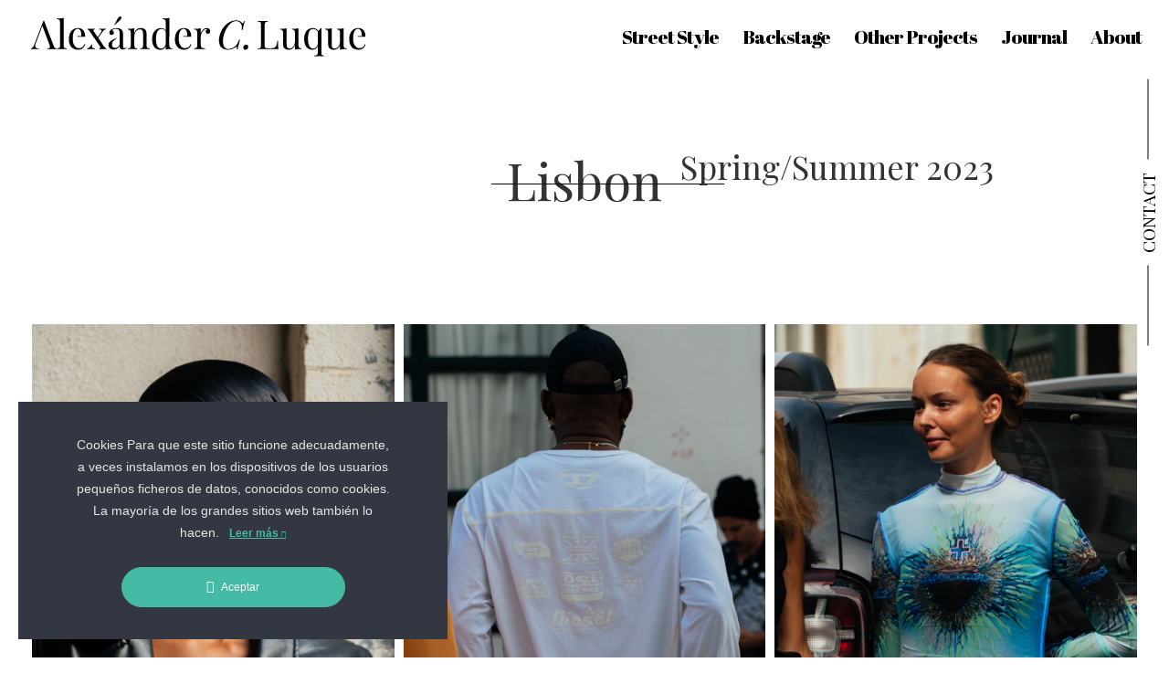

--- FILE ---
content_type: text/html; charset=UTF-8
request_url: https://alexandercluque.com/portfolio/lisbon-spring-summer-2023/
body_size: 54688
content:
<!DOCTYPE html>
<html lang="en-GB">
<head>
	<meta charset="UTF-8" />
<meta http-equiv="X-UA-Compatible" content="IE=edge">
	<link rel="pingback" href="https://alexandercluque.com/xmlrpc.php" />

	<script type="text/javascript">
		document.documentElement.className = 'js';
	</script>

	<script>var et_site_url='https://alexandercluque.com';var et_post_id='6075';function et_core_page_resource_fallback(a,b){"undefined"===typeof b&&(b=a.sheet.cssRules&&0===a.sheet.cssRules.length);b&&(a.onerror=null,a.onload=null,a.href?a.href=et_site_url+"/?et_core_page_resource="+a.id+et_post_id:a.src&&(a.src=et_site_url+"/?et_core_page_resource="+a.id+et_post_id))}
</script><title>Lisbon | Spring/Summer 2023 | Alexánder</title>
<meta name='robots' content='max-image-preview:large' />
<link rel='dns-prefetch' href='//stackpath.bootstrapcdn.com' />
<link rel='dns-prefetch' href='//fonts.googleapis.com' />
<link rel='dns-prefetch' href='//s.w.org' />
<link rel="alternate" type="application/rss+xml" title="Alexánder &raquo; Feed" href="https://alexandercluque.com/feed/" />
<link rel="alternate" type="application/rss+xml" title="Alexánder &raquo; Comments Feed" href="https://alexandercluque.com/comments/feed/" />
		<script type="text/javascript">
			window._wpemojiSettings = {"baseUrl":"https:\/\/s.w.org\/images\/core\/emoji\/13.1.0\/72x72\/","ext":".png","svgUrl":"https:\/\/s.w.org\/images\/core\/emoji\/13.1.0\/svg\/","svgExt":".svg","source":{"concatemoji":"https:\/\/alexandercluque.com\/wp-includes\/js\/wp-emoji-release.min.js?ver=5.8.12"}};
			!function(e,a,t){var n,r,o,i=a.createElement("canvas"),p=i.getContext&&i.getContext("2d");function s(e,t){var a=String.fromCharCode;p.clearRect(0,0,i.width,i.height),p.fillText(a.apply(this,e),0,0);e=i.toDataURL();return p.clearRect(0,0,i.width,i.height),p.fillText(a.apply(this,t),0,0),e===i.toDataURL()}function c(e){var t=a.createElement("script");t.src=e,t.defer=t.type="text/javascript",a.getElementsByTagName("head")[0].appendChild(t)}for(o=Array("flag","emoji"),t.supports={everything:!0,everythingExceptFlag:!0},r=0;r<o.length;r++)t.supports[o[r]]=function(e){if(!p||!p.fillText)return!1;switch(p.textBaseline="top",p.font="600 32px Arial",e){case"flag":return s([127987,65039,8205,9895,65039],[127987,65039,8203,9895,65039])?!1:!s([55356,56826,55356,56819],[55356,56826,8203,55356,56819])&&!s([55356,57332,56128,56423,56128,56418,56128,56421,56128,56430,56128,56423,56128,56447],[55356,57332,8203,56128,56423,8203,56128,56418,8203,56128,56421,8203,56128,56430,8203,56128,56423,8203,56128,56447]);case"emoji":return!s([10084,65039,8205,55357,56613],[10084,65039,8203,55357,56613])}return!1}(o[r]),t.supports.everything=t.supports.everything&&t.supports[o[r]],"flag"!==o[r]&&(t.supports.everythingExceptFlag=t.supports.everythingExceptFlag&&t.supports[o[r]]);t.supports.everythingExceptFlag=t.supports.everythingExceptFlag&&!t.supports.flag,t.DOMReady=!1,t.readyCallback=function(){t.DOMReady=!0},t.supports.everything||(n=function(){t.readyCallback()},a.addEventListener?(a.addEventListener("DOMContentLoaded",n,!1),e.addEventListener("load",n,!1)):(e.attachEvent("onload",n),a.attachEvent("onreadystatechange",function(){"complete"===a.readyState&&t.readyCallback()})),(n=t.source||{}).concatemoji?c(n.concatemoji):n.wpemoji&&n.twemoji&&(c(n.twemoji),c(n.wpemoji)))}(window,document,window._wpemojiSettings);
		</script>
		<meta content="alexander-child v.4.0" name="generator"/><style type="text/css">
img.wp-smiley,
img.emoji {
	display: inline !important;
	border: none !important;
	box-shadow: none !important;
	height: 1em !important;
	width: 1em !important;
	margin: 0 .07em !important;
	vertical-align: -0.1em !important;
	background: none !important;
	padding: 0 !important;
}
</style>
	<link rel='stylesheet' id='ct-ultimate-gdpr-cookie-popup-css'  href='https://alexandercluque.com/wp-content/plugins/ct-ultimate-gdpr/assets/css/cookie-popup.min.css?ver=5.8.12' type='text/css' media='all' />
<link rel='stylesheet' id='dashicons-css'  href='https://alexandercluque.com/wp-includes/css/dashicons.min.css?ver=5.8.12' type='text/css' media='all' />
<link rel='stylesheet' id='wp-block-library-css'  href='https://alexandercluque.com/wp-includes/css/dist/block-library/style.min.css?ver=5.8.12' type='text/css' media='all' />
<style id='safe-svg-svg-icon-style-inline-css' type='text/css'>
.safe-svg-cover{text-align:center}.safe-svg-cover .safe-svg-inside{display:inline-block;max-width:100%}.safe-svg-cover svg{height:100%;max-height:100%;max-width:100%;width:100%}

</style>
<link rel='stylesheet' id='ct-ultimate-gdpr-css'  href='https://alexandercluque.com/wp-content/plugins/ct-ultimate-gdpr/assets/css/style.min.css?ver=2.5' type='text/css' media='all' />
<link rel='stylesheet' id='ct-ultimate-gdpr-font-awesome-css'  href='https://alexandercluque.com/wp-content/plugins/ct-ultimate-gdpr/assets/css/fonts/font-awesome/css/font-awesome.min.css?ver=5.8.12' type='text/css' media='all' />
<link rel='stylesheet' id='ct-ultimate-gdpr-custom-fonts-css'  href='https://alexandercluque.com/wp-content/plugins/ct-ultimate-gdpr/assets/css/fonts/fonts.css?ver=5.8.12' type='text/css' media='all' />
<link rel='stylesheet' id='bootstrapCss-css'  href='https://stackpath.bootstrapcdn.com/bootstrap/4.3.1/css/bootstrap.min.css?ver=5.8.12' type='text/css' media='all' />
<link rel='stylesheet' id='divi-fonts-css'  href='https://fonts.googleapis.com/css?family=Open+Sans:300italic,400italic,600italic,700italic,800italic,400,300,600,700,800&#038;subset=latin,latin-ext' type='text/css' media='all' />
<link rel='stylesheet' id='divi-style-css'  href='https://alexandercluque.com/wp-content/themes/alexander-child/style.css?ver=3.25.3' type='text/css' media='all' />
<link rel='stylesheet' id='ct-ultimate-gdpr-jquery-ui-css'  href='https://alexandercluque.com/wp-content/plugins/ct-ultimate-gdpr/assets/css/jquery-ui.min.css?ver=5.8.12' type='text/css' media='all' />
<link rel='stylesheet' id='cf-front-css'  href='https://alexandercluque.com/wp-content/plugins/caldera-forms/assets/build/css/caldera-forms-front.min.css?ver=1.9.4' type='text/css' media='all' />
<link rel='stylesheet' id='cf-render-css'  href='https://alexandercluque.com/wp-content/plugins/caldera-forms/clients/render/build/style.min.css?ver=1.9.4' type='text/css' media='all' />
<link rel='stylesheet' id='popup-maker-site-css'  href='//alexandercluque.com/wp-content/uploads/pum/pum-site-styles.css?generated=1715280416&#038;ver=1.18.5' type='text/css' media='all' />
<script type='text/javascript' src='https://alexandercluque.com/wp-includes/js/jquery/jquery.min.js?ver=3.6.0' id='jquery-core-js'></script>
<script type='text/javascript' src='https://alexandercluque.com/wp-includes/js/jquery/jquery-migrate.min.js?ver=3.3.2' id='jquery-migrate-js'></script>
<script type='text/javascript' src='https://alexandercluque.com/wp-content/plugins/ct-ultimate-gdpr/assets/js/service-facebook-pixel.js?ver=5.8.12' id='ct_ultimate_gdpr_service_facebook_pixel-js'></script>
<script type='text/javascript' src='https://alexandercluque.com/wp-content/themes/alexander-child/assets/js/custom.js?ver=1' id='customJs-js'></script>
<script type='text/javascript' id='ct-ultimate-gdpr-cookie-list-js-extra'>
/* <![CDATA[ */
var ct_ultimate_gdpr_cookie_list = {"list":[]};
/* ]]> */
</script>
<script type='text/javascript' src='https://alexandercluque.com/wp-content/plugins/ct-ultimate-gdpr/assets/js/cookie-list.js?ver=2.5' id='ct-ultimate-gdpr-cookie-list-js'></script>
<script type='text/javascript' src='https://alexandercluque.com/wp-content/plugins/caldera-forms/assets/build/js/parsley.min.js?ver=1.9.4' id='cf-validator-js'></script>
<link rel="https://api.w.org/" href="https://alexandercluque.com/wp-json/" /><link rel="EditURI" type="application/rsd+xml" title="RSD" href="https://alexandercluque.com/xmlrpc.php?rsd" />
<link rel="wlwmanifest" type="application/wlwmanifest+xml" href="https://alexandercluque.com/wp-includes/wlwmanifest.xml" /> 
<meta name="generator" content="WordPress 5.8.12" />
<link rel="canonical" href="https://alexandercluque.com/portfolio/lisbon-spring-summer-2023/" />
<link rel='shortlink' href='https://alexandercluque.com/?p=6075' />
<link rel="alternate" type="application/json+oembed" href="https://alexandercluque.com/wp-json/oembed/1.0/embed?url=https%3A%2F%2Falexandercluque.com%2Fportfolio%2Flisbon-spring-summer-2023%2F" />
<link rel="alternate" type="text/xml+oembed" href="https://alexandercluque.com/wp-json/oembed/1.0/embed?url=https%3A%2F%2Falexandercluque.com%2Fportfolio%2Flisbon-spring-summer-2023%2F&#038;format=xml" />
<meta name="viewport" content="width=device-width, initial-scale=1.0, maximum-scale=1.0, user-scalable=0" /><link rel="icon" href="https://alexandercluque.com/wp-content/uploads/2021/04/cropped-Site-Icon-Web-Cuadrado-32x32.jpg" sizes="32x32" />
<link rel="icon" href="https://alexandercluque.com/wp-content/uploads/2021/04/cropped-Site-Icon-Web-Cuadrado-192x192.jpg" sizes="192x192" />
<link rel="apple-touch-icon" href="https://alexandercluque.com/wp-content/uploads/2021/04/cropped-Site-Icon-Web-Cuadrado-180x180.jpg" />
<meta name="msapplication-TileImage" content="https://alexandercluque.com/wp-content/uploads/2021/04/cropped-Site-Icon-Web-Cuadrado-270x270.jpg" />
<link rel="stylesheet" id="et-divi-customizer-global-cached-inline-styles" href="https://alexandercluque.com/wp-content/cache/et/global/et-divi-customizer-global-17675350874581.min.css" onerror="et_core_page_resource_fallback(this, true)" onload="et_core_page_resource_fallback(this)" />	
	<link href="https://fonts.googleapis.com/css?family=Abril+Fatface&display=swap" rel="stylesheet">
	<link href="https://fonts.googleapis.com/css?family=Playfair+Display&display=swap" rel="stylesheet">
</head>
<body class="portfolio-template-default single single-portfolio postid-6075 et_pb_button_helper_class et_fullwidth_nav et_fixed_nav et_show_nav et_cover_background et_pb_gutter osx et_pb_gutters3 et_primary_nav_dropdown_animation_fade et_secondary_nav_dropdown_animation_fade et_pb_footer_columns1 et_header_style_left et_pb_svg_logo et_right_sidebar et_divi_theme et-db et_minified_js et_minified_css">
	<div id="page-container">

	
	
			<header id="main-header" data-height-onload="66">
			<div class="boton-contacto"><a class="popmake-852" href="#">Contact</a></div>
			<div class="container clearfix et_menu_container">
							<div class="logo_container">
					<span class="logo_helper"></span>
					<a href="https://alexandercluque.com/">
						<img src="https://alexandercluque.com/wp-content/uploads/2019/08/Recurso-1.svg" alt="Alexánder" id="logo" data-height-percentage="54" />
					</a>
				</div>
							<div id="et-top-navigation" data-height="66" data-fixed-height="40">
											<nav id="top-menu-nav">
						<ul id="top-menu" class="nav"><li id="menu-item-833" class="menu-item menu-item-type-taxonomy menu-item-object-portfolio-category current-portfolio-ancestor current-menu-parent current-portfolio-parent menu-item-833"><a href="https://alexandercluque.com/portfolio-category/street-style/">Street Style</a></li>
<li id="menu-item-834" class="menu-item menu-item-type-taxonomy menu-item-object-portfolio-category menu-item-834"><a href="https://alexandercluque.com/portfolio-category/backstage/">Backstage</a></li>
<li id="menu-item-949" class="menu-item menu-item-type-taxonomy menu-item-object-portfolio-category menu-item-949"><a href="https://alexandercluque.com/portfolio-category/other-projects/">Other Projects</a></li>
<li id="menu-item-6797" class="menu-item menu-item-type-taxonomy menu-item-object-portfolio-category menu-item-6797"><a rel="httpsalexandercluquecomportfoliophoto-journal" href="https://alexandercluque.com/portfolio-category/journal/">Journal</a></li>
<li id="menu-item-831" class="menu-item menu-item-type-post_type menu-item-object-page menu-item-831"><a href="https://alexandercluque.com/about/">About</a></li>
</ul>						</nav>
					
					
					
					
					<div id="et_mobile_nav_menu">
				<div class="mobile_nav closed">
					<span class="select_page">Select Page</span>
					<span class="mobile_menu_bar mobile_menu_bar_toggle"></span>
				</div>
			</div>				</div> <!-- #et-top-navigation -->
			</div> <!-- .container -->
			<div class="et_search_outer">
				<div class="container et_search_form_container">
					<form role="search" method="get" class="et-search-form" action="https://alexandercluque.com/">
					<input type="search" class="et-search-field" placeholder="Search &hellip;" value="" name="s" title="Search for:" />					</form>
					<span class="et_close_search_field"></span>
				</div>
			</div>
		</header> <!-- #main-header -->
			<div id="et-main-area">
	

<div id="main-content">
	<div class="container-fluid container">
		<div id="content-area" class="clearfix">
            <h1 class="page-title">
                                    <span> Lisbon </span>
                    <span class="title_season" > Spring/Summer 2023 </span>
                    <span class="title_gender" >  </span>
                                 
            </h1>
            <div class="row single-porfolio-row">
                <div id="envira-gallery-wrap-6076" class="envira-gallery-wrap envira-gallery-theme-base  envira-lazy-loading-disabled envira-layout-mason" itemscope itemtype="http://schema.org/ImageGallery"><div class="envira-loader"><div></div><div></div><div></div><div></div></div><div data-envira-id="6076" data-gallery-config='{"sort_order":"1","type":"default","layout":"mason","columns":"3","gallery_theme":"base","justified_margins":1,"justified_last_row":"nojustify","lazy_loading":0,"lazy_loading_delay":500,"gutter":10,"margin":10,"image_size":"full","square_size":300,"crop_width":640,"crop_height":480,"crop":0,"crop_position":"c","additional_copy_0":0,"additional_copy_title":0,"additional_copy_caption":0,"additional_copy_title_caption":0,"additional_copy_0_mobile":0,"additional_copy_title_mobile":0,"additional_copy_caption_mobile":0,"additional_copy_title_caption_mobile":0,"gallery_column_title_caption":"0","gallery_column_title_caption_mobile":"0","additional_copy_automatic_0":0,"additional_copy_automatic_title":0,"additional_copy_automatic_caption":0,"additional_copy_automatic_title_caption":0,"additional_copy_automatic_0_mobile":0,"additional_copy_automatic_title_mobile":0,"additional_copy_automatic_caption_mobile":0,"additional_copy_automatic_title_caption_mobile":0,"gallery_automatic_title_caption":"0","gallery_automatic_title_caption_mobile":"0","justified_row_height":150,"description_position":"0","description":"","random":"1","sorting_direction":"ASC","image_sizes_random":[],"isotope":true,"lightbox_enabled":1,"gallery_link_enabled":1,"lightbox_theme":"base_dark","lightbox_image_size":"full","title_display":"float","lightbox_title_caption":"0","arrows":1,"arrows_position":"inside","toolbar":1,"toolbar_title":0,"toolbar_position":"top","loop":1,"lightbox_open_close_effect":"fade","effect":"fade","supersize":0,"thumbnails_toggle":0,"thumbnails_hide":0,"image_counter":0,"thumbnails":0,"thumbnails_width":"auto","thumbnails_height":"auto","thumbnails_position":"bottom","thumbnails_custom_size":0,"mobile":1,"mobile_width":320,"mobile_height":240,"mobile_lightbox":1,"mobile_gallery_link_enabled":0,"mobile_arrows":1,"mobile_toolbar":1,"mobile_thumbnails":1,"mobile_touchwipe_close":0,"mobile_thumbnails_width":75,"mobile_thumbnails_height":50,"mobile_justified_row_height":80,"keyboard":true,"standalone_template":"","classes":[""],"rtl":0,"slug":"lisbon-spring-summer-2023","social":0,"social_facebook":0,"social_twitter":0,"social_google":0,"social_pinterest":0,"social_linkedin":0,"social_email":0,"social_position":"top-left","social_orientation":"vertical","social_twitter_text":"","social_twitter_sharing_method":"","social_twitter_summary_card_site":"","social_twitter_summary_card_desc":"","social_google_desc":"","social_facebook_show_option_optional_text":0,"social_facebook_show_option_tags":0,"social_facebook_show_option_caption":0,"social_facebook_show_option_quote":0,"social_facebook_text":"","social_facebook_tag_options":"manual","social_facebook_tags_manual":"","social_facebook_quote":"","social_pinterest_type":"pin-one","social_pinterest_title":"caption","social_pinterest_rich":false,"social_linkedin_show_option_title":0,"social_linkedin_show_option_summary":0,"social_linkedin_show_option_source":0,"social_email_image_size":"full","social_email_subject":"Sharing From: {title}","social_email_message":"URL: {url}\r\n\r\nPhoto: {photo_url}","social_lightbox":0,"social_lightbox_facebook":0,"social_lightbox_twitter":0,"social_lightbox_google":0,"social_lightbox_pinterest":0,"social_lightbox_linkedin":0,"social_lightbox_email":0,"social_lightbox_position":"top-left","social_lightbox_outside":0,"social_lightbox_orientation":"horizontal","mobile_social":0,"mobile_social_facebook":0,"mobile_social_twitter":0,"mobile_social_google":0,"mobile_social_pinterest":0,"mobile_social_whatsapp":0,"mobile_social_linkedin":0,"mobile_social_email":0,"mobile_social_lightbox":0,"mobile_social_lightbox_facebook":0,"mobile_social_lightbox_twitter":0,"mobile_social_lightbox_google":0,"mobile_social_lightbox_pinterest":0,"mobile_social_lightbox_whatsapp":0,"mobile_social_lightbox_linkedin":0,"mobile_social_lightbox_email":0,"gallery_id":6076}' data-gallery-images='[{"status":"active","src":"https:\/\/alexandercluque.com\/wp-content\/uploads\/2022\/12\/ACL-acluque-Alexander-Castro-Luque-photography-lisboa-fashion-week-street-oasis-spring-summer-2023-ss23-9117.jpg","title":"ACL-acluque-Alexander-Castro-Luque-photography-lisboa-fashion-week-street-oasis-spring-summer-2023-ss23-9117","link":"https:\/\/alexandercluque.com\/wp-content\/uploads\/2022\/12\/ACL-acluque-Alexander-Castro-Luque-photography-lisboa-fashion-week-street-oasis-spring-summer-2023-ss23-9117-scaled.jpg","alt":"","caption":false,"thumb":"https:\/\/alexandercluque.com\/wp-content\/uploads\/2022\/12\/ACL-acluque-Alexander-Castro-Luque-photography-lisboa-fashion-week-street-oasis-spring-summer-2023-ss23-9117-75x50_c.jpg","meta":{"aperture":"5","credit":null,"camera":"NIKON Z 6_2","caption":"","created_timestamp":"1633620911","copyright":null,"focal_length":"175","iso":"800","shutter_speed":"0.001","title":"","orientation":"1","keywords":null,"resized_images":null},"thumbnail":"https:\/\/alexandercluque.com\/wp-content\/uploads\/2022\/12\/ACL-acluque-Alexander-Castro-Luque-photography-lisboa-fashion-week-street-oasis-spring-summer-2023-ss23-9117-150x150.jpg","medium":"https:\/\/alexandercluque.com\/wp-content\/uploads\/2022\/12\/ACL-acluque-Alexander-Castro-Luque-photography-lisboa-fashion-week-street-oasis-spring-summer-2023-ss23-9117-200x300.jpg","medium_large":"https:\/\/alexandercluque.com\/wp-content\/uploads\/2022\/12\/ACL-acluque-Alexander-Castro-Luque-photography-lisboa-fashion-week-street-oasis-spring-summer-2023-ss23-9117-768x1155.jpg","large":"https:\/\/alexandercluque.com\/wp-content\/uploads\/2022\/12\/ACL-acluque-Alexander-Castro-Luque-photography-lisboa-fashion-week-street-oasis-spring-summer-2023-ss23-9117-681x1024.jpg","1536x1536":"https:\/\/alexandercluque.com\/wp-content\/uploads\/2022\/12\/ACL-acluque-Alexander-Castro-Luque-photography-lisboa-fashion-week-street-oasis-spring-summer-2023-ss23-9117-1022x1536.jpg","2048x2048":"https:\/\/alexandercluque.com\/wp-content\/uploads\/2022\/12\/ACL-acluque-Alexander-Castro-Luque-photography-lisboa-fashion-week-street-oasis-spring-summer-2023-ss23-9117-1362x2048.jpg","et-pb-post-main-image":"https:\/\/alexandercluque.com\/wp-content\/uploads\/2022\/12\/ACL-acluque-Alexander-Castro-Luque-photography-lisboa-fashion-week-street-oasis-spring-summer-2023-ss23-9117-400x250.jpg","et-pb-post-main-image-fullwidth":"https:\/\/alexandercluque.com\/wp-content\/uploads\/2022\/12\/ACL-acluque-Alexander-Castro-Luque-photography-lisboa-fashion-week-street-oasis-spring-summer-2023-ss23-9117-1080x675.jpg","et-pb-portfolio-image":"https:\/\/alexandercluque.com\/wp-content\/uploads\/2022\/12\/ACL-acluque-Alexander-Castro-Luque-photography-lisboa-fashion-week-street-oasis-spring-summer-2023-ss23-9117-400x284.jpg","et-pb-portfolio-module-image":"https:\/\/alexandercluque.com\/wp-content\/uploads\/2022\/12\/ACL-acluque-Alexander-Castro-Luque-photography-lisboa-fashion-week-street-oasis-spring-summer-2023-ss23-9117-510x382.jpg","et-pb-portfolio-image-single":"https:\/\/alexandercluque.com\/wp-content\/uploads\/2022\/12\/ACL-acluque-Alexander-Castro-Luque-photography-lisboa-fashion-week-street-oasis-spring-summer-2023-ss23-9117-1080x1624.jpg","et-pb-gallery-module-image-portrait":"https:\/\/alexandercluque.com\/wp-content\/uploads\/2022\/12\/ACL-acluque-Alexander-Castro-Luque-photography-lisboa-fashion-week-street-oasis-spring-summer-2023-ss23-9117-400x516.jpg","et-pb-post-main-image-fullwidth-large":"https:\/\/alexandercluque.com\/wp-content\/uploads\/2022\/12\/ACL-acluque-Alexander-Castro-Luque-photography-lisboa-fashion-week-street-oasis-spring-summer-2023-ss23-9117-1796x1800.jpg","full":"https:\/\/alexandercluque.com\/wp-content\/uploads\/2022\/12\/ACL-acluque-Alexander-Castro-Luque-photography-lisboa-fashion-week-street-oasis-spring-summer-2023-ss23-9117-scaled.jpg","index":0,"id":6099,"video":false,"opts":{"caption":"","thumb":"https:\/\/alexandercluque.com\/wp-content\/uploads\/2022\/12\/ACL-acluque-Alexander-Castro-Luque-photography-lisboa-fashion-week-street-oasis-spring-summer-2023-ss23-9117-75x50_c.jpg","title":"ACL-acluque-Alexander-Castro-Luque-photography-lisboa-fashion-week-street-oasis-spring-summer-2023-ss23-9117"},"gallery_id":6076},{"status":"active","src":"https:\/\/alexandercluque.com\/wp-content\/uploads\/2022\/12\/ACL-acluque-Alexander-Castro-Luque-photography-lisboa-fashion-week-street-oasis-spring-summer-2023-ss23-9455.jpg","title":"ACL-acluque-Alexander-Castro-Luque-photography-lisboa-fashion-week-street-oasis-spring-summer-2023-ss23-9455","link":"https:\/\/alexandercluque.com\/wp-content\/uploads\/2022\/12\/ACL-acluque-Alexander-Castro-Luque-photography-lisboa-fashion-week-street-oasis-spring-summer-2023-ss23-9455-scaled.jpg","alt":"","caption":false,"thumb":"https:\/\/alexandercluque.com\/wp-content\/uploads\/2022\/12\/ACL-acluque-Alexander-Castro-Luque-photography-lisboa-fashion-week-street-oasis-spring-summer-2023-ss23-9455-75x50_c.jpg","meta":{"aperture":"4.5","credit":null,"camera":"NIKON Z 6_2","caption":"","created_timestamp":"1633701573","copyright":null,"focal_length":"135","iso":"800","shutter_speed":"0.000125","title":"","orientation":"1","keywords":null,"resized_images":null},"thumbnail":"https:\/\/alexandercluque.com\/wp-content\/uploads\/2022\/12\/ACL-acluque-Alexander-Castro-Luque-photography-lisboa-fashion-week-street-oasis-spring-summer-2023-ss23-9455-150x150.jpg","medium":"https:\/\/alexandercluque.com\/wp-content\/uploads\/2022\/12\/ACL-acluque-Alexander-Castro-Luque-photography-lisboa-fashion-week-street-oasis-spring-summer-2023-ss23-9455-200x300.jpg","medium_large":"https:\/\/alexandercluque.com\/wp-content\/uploads\/2022\/12\/ACL-acluque-Alexander-Castro-Luque-photography-lisboa-fashion-week-street-oasis-spring-summer-2023-ss23-9455-768x1155.jpg","large":"https:\/\/alexandercluque.com\/wp-content\/uploads\/2022\/12\/ACL-acluque-Alexander-Castro-Luque-photography-lisboa-fashion-week-street-oasis-spring-summer-2023-ss23-9455-681x1024.jpg","1536x1536":"https:\/\/alexandercluque.com\/wp-content\/uploads\/2022\/12\/ACL-acluque-Alexander-Castro-Luque-photography-lisboa-fashion-week-street-oasis-spring-summer-2023-ss23-9455-1022x1536.jpg","2048x2048":"https:\/\/alexandercluque.com\/wp-content\/uploads\/2022\/12\/ACL-acluque-Alexander-Castro-Luque-photography-lisboa-fashion-week-street-oasis-spring-summer-2023-ss23-9455-1362x2048.jpg","et-pb-post-main-image":"https:\/\/alexandercluque.com\/wp-content\/uploads\/2022\/12\/ACL-acluque-Alexander-Castro-Luque-photography-lisboa-fashion-week-street-oasis-spring-summer-2023-ss23-9455-400x250.jpg","et-pb-post-main-image-fullwidth":"https:\/\/alexandercluque.com\/wp-content\/uploads\/2022\/12\/ACL-acluque-Alexander-Castro-Luque-photography-lisboa-fashion-week-street-oasis-spring-summer-2023-ss23-9455-1080x675.jpg","et-pb-portfolio-image":"https:\/\/alexandercluque.com\/wp-content\/uploads\/2022\/12\/ACL-acluque-Alexander-Castro-Luque-photography-lisboa-fashion-week-street-oasis-spring-summer-2023-ss23-9455-400x284.jpg","et-pb-portfolio-module-image":"https:\/\/alexandercluque.com\/wp-content\/uploads\/2022\/12\/ACL-acluque-Alexander-Castro-Luque-photography-lisboa-fashion-week-street-oasis-spring-summer-2023-ss23-9455-510x382.jpg","et-pb-portfolio-image-single":"https:\/\/alexandercluque.com\/wp-content\/uploads\/2022\/12\/ACL-acluque-Alexander-Castro-Luque-photography-lisboa-fashion-week-street-oasis-spring-summer-2023-ss23-9455-1080x1624.jpg","et-pb-gallery-module-image-portrait":"https:\/\/alexandercluque.com\/wp-content\/uploads\/2022\/12\/ACL-acluque-Alexander-Castro-Luque-photography-lisboa-fashion-week-street-oasis-spring-summer-2023-ss23-9455-400x516.jpg","et-pb-post-main-image-fullwidth-large":"https:\/\/alexandercluque.com\/wp-content\/uploads\/2022\/12\/ACL-acluque-Alexander-Castro-Luque-photography-lisboa-fashion-week-street-oasis-spring-summer-2023-ss23-9455-1796x1800.jpg","full":"https:\/\/alexandercluque.com\/wp-content\/uploads\/2022\/12\/ACL-acluque-Alexander-Castro-Luque-photography-lisboa-fashion-week-street-oasis-spring-summer-2023-ss23-9455-scaled.jpg","index":1,"id":6127,"video":false,"opts":{"caption":"","thumb":"https:\/\/alexandercluque.com\/wp-content\/uploads\/2022\/12\/ACL-acluque-Alexander-Castro-Luque-photography-lisboa-fashion-week-street-oasis-spring-summer-2023-ss23-9455-75x50_c.jpg","title":"ACL-acluque-Alexander-Castro-Luque-photography-lisboa-fashion-week-street-oasis-spring-summer-2023-ss23-9455"},"gallery_id":6076},{"status":"active","src":"https:\/\/alexandercluque.com\/wp-content\/uploads\/2022\/12\/ACL-acluque-Alexander-Castro-Luque-photography-lisboa-fashion-week-street-oasis-spring-summer-2023-ss23-9703.jpg","title":"ACL-acluque-Alexander-Castro-Luque-photography-lisboa-fashion-week-street-oasis-spring-summer-2023-ss23-9703","link":"https:\/\/alexandercluque.com\/wp-content\/uploads\/2022\/12\/ACL-acluque-Alexander-Castro-Luque-photography-lisboa-fashion-week-street-oasis-spring-summer-2023-ss23-9703-scaled.jpg","alt":"","caption":false,"thumb":"https:\/\/alexandercluque.com\/wp-content\/uploads\/2022\/12\/ACL-acluque-Alexander-Castro-Luque-photography-lisboa-fashion-week-street-oasis-spring-summer-2023-ss23-9703-75x50_c.jpg","meta":{"aperture":"4","credit":null,"camera":"NIKON Z 6_2","caption":"","created_timestamp":"1633710004","copyright":null,"focal_length":"130","iso":"1250","shutter_speed":"0.0015625","title":"","orientation":"1","keywords":null,"resized_images":null},"thumbnail":"https:\/\/alexandercluque.com\/wp-content\/uploads\/2022\/12\/ACL-acluque-Alexander-Castro-Luque-photography-lisboa-fashion-week-street-oasis-spring-summer-2023-ss23-9703-150x150.jpg","medium":"https:\/\/alexandercluque.com\/wp-content\/uploads\/2022\/12\/ACL-acluque-Alexander-Castro-Luque-photography-lisboa-fashion-week-street-oasis-spring-summer-2023-ss23-9703-200x300.jpg","medium_large":"https:\/\/alexandercluque.com\/wp-content\/uploads\/2022\/12\/ACL-acluque-Alexander-Castro-Luque-photography-lisboa-fashion-week-street-oasis-spring-summer-2023-ss23-9703-768x1155.jpg","large":"https:\/\/alexandercluque.com\/wp-content\/uploads\/2022\/12\/ACL-acluque-Alexander-Castro-Luque-photography-lisboa-fashion-week-street-oasis-spring-summer-2023-ss23-9703-681x1024.jpg","1536x1536":"https:\/\/alexandercluque.com\/wp-content\/uploads\/2022\/12\/ACL-acluque-Alexander-Castro-Luque-photography-lisboa-fashion-week-street-oasis-spring-summer-2023-ss23-9703-1022x1536.jpg","2048x2048":"https:\/\/alexandercluque.com\/wp-content\/uploads\/2022\/12\/ACL-acluque-Alexander-Castro-Luque-photography-lisboa-fashion-week-street-oasis-spring-summer-2023-ss23-9703-1362x2048.jpg","et-pb-post-main-image":"https:\/\/alexandercluque.com\/wp-content\/uploads\/2022\/12\/ACL-acluque-Alexander-Castro-Luque-photography-lisboa-fashion-week-street-oasis-spring-summer-2023-ss23-9703-400x250.jpg","et-pb-post-main-image-fullwidth":"https:\/\/alexandercluque.com\/wp-content\/uploads\/2022\/12\/ACL-acluque-Alexander-Castro-Luque-photography-lisboa-fashion-week-street-oasis-spring-summer-2023-ss23-9703-1080x675.jpg","et-pb-portfolio-image":"https:\/\/alexandercluque.com\/wp-content\/uploads\/2022\/12\/ACL-acluque-Alexander-Castro-Luque-photography-lisboa-fashion-week-street-oasis-spring-summer-2023-ss23-9703-400x284.jpg","et-pb-portfolio-module-image":"https:\/\/alexandercluque.com\/wp-content\/uploads\/2022\/12\/ACL-acluque-Alexander-Castro-Luque-photography-lisboa-fashion-week-street-oasis-spring-summer-2023-ss23-9703-510x382.jpg","et-pb-portfolio-image-single":"https:\/\/alexandercluque.com\/wp-content\/uploads\/2022\/12\/ACL-acluque-Alexander-Castro-Luque-photography-lisboa-fashion-week-street-oasis-spring-summer-2023-ss23-9703-1080x1624.jpg","et-pb-gallery-module-image-portrait":"https:\/\/alexandercluque.com\/wp-content\/uploads\/2022\/12\/ACL-acluque-Alexander-Castro-Luque-photography-lisboa-fashion-week-street-oasis-spring-summer-2023-ss23-9703-400x516.jpg","et-pb-post-main-image-fullwidth-large":"https:\/\/alexandercluque.com\/wp-content\/uploads\/2022\/12\/ACL-acluque-Alexander-Castro-Luque-photography-lisboa-fashion-week-street-oasis-spring-summer-2023-ss23-9703-1796x1800.jpg","full":"https:\/\/alexandercluque.com\/wp-content\/uploads\/2022\/12\/ACL-acluque-Alexander-Castro-Luque-photography-lisboa-fashion-week-street-oasis-spring-summer-2023-ss23-9703-scaled.jpg","index":2,"id":6151,"video":false,"opts":{"caption":"","thumb":"https:\/\/alexandercluque.com\/wp-content\/uploads\/2022\/12\/ACL-acluque-Alexander-Castro-Luque-photography-lisboa-fashion-week-street-oasis-spring-summer-2023-ss23-9703-75x50_c.jpg","title":"ACL-acluque-Alexander-Castro-Luque-photography-lisboa-fashion-week-street-oasis-spring-summer-2023-ss23-9703"},"gallery_id":6076},{"status":"active","src":"https:\/\/alexandercluque.com\/wp-content\/uploads\/2022\/12\/ACL-acluque-Alexander-Castro-Luque-photography-lisboa-fashion-week-street-oasis-spring-summer-2023-ss23-9009.jpg","title":"ACL-acluque-Alexander-Castro-Luque-photography-lisboa-fashion-week-street-oasis-spring-summer-2023-ss23-9009","link":"https:\/\/alexandercluque.com\/wp-content\/uploads\/2022\/12\/ACL-acluque-Alexander-Castro-Luque-photography-lisboa-fashion-week-street-oasis-spring-summer-2023-ss23-9009-scaled.jpg","alt":"","caption":false,"thumb":"https:\/\/alexandercluque.com\/wp-content\/uploads\/2022\/12\/ACL-acluque-Alexander-Castro-Luque-photography-lisboa-fashion-week-street-oasis-spring-summer-2023-ss23-9009-75x50_c.jpg","meta":{"aperture":"5.6","credit":null,"camera":"NIKON Z 6_2","caption":"","created_timestamp":"1633616573","copyright":null,"focal_length":"110","iso":"640","shutter_speed":"0.00125","title":"","orientation":"1","keywords":null,"resized_images":null},"thumbnail":"https:\/\/alexandercluque.com\/wp-content\/uploads\/2022\/12\/ACL-acluque-Alexander-Castro-Luque-photography-lisboa-fashion-week-street-oasis-spring-summer-2023-ss23-9009-150x150.jpg","medium":"https:\/\/alexandercluque.com\/wp-content\/uploads\/2022\/12\/ACL-acluque-Alexander-Castro-Luque-photography-lisboa-fashion-week-street-oasis-spring-summer-2023-ss23-9009-200x300.jpg","medium_large":"https:\/\/alexandercluque.com\/wp-content\/uploads\/2022\/12\/ACL-acluque-Alexander-Castro-Luque-photography-lisboa-fashion-week-street-oasis-spring-summer-2023-ss23-9009-768x1155.jpg","large":"https:\/\/alexandercluque.com\/wp-content\/uploads\/2022\/12\/ACL-acluque-Alexander-Castro-Luque-photography-lisboa-fashion-week-street-oasis-spring-summer-2023-ss23-9009-681x1024.jpg","1536x1536":"https:\/\/alexandercluque.com\/wp-content\/uploads\/2022\/12\/ACL-acluque-Alexander-Castro-Luque-photography-lisboa-fashion-week-street-oasis-spring-summer-2023-ss23-9009-1022x1536.jpg","2048x2048":"https:\/\/alexandercluque.com\/wp-content\/uploads\/2022\/12\/ACL-acluque-Alexander-Castro-Luque-photography-lisboa-fashion-week-street-oasis-spring-summer-2023-ss23-9009-1362x2048.jpg","et-pb-post-main-image":"https:\/\/alexandercluque.com\/wp-content\/uploads\/2022\/12\/ACL-acluque-Alexander-Castro-Luque-photography-lisboa-fashion-week-street-oasis-spring-summer-2023-ss23-9009-400x250.jpg","et-pb-post-main-image-fullwidth":"https:\/\/alexandercluque.com\/wp-content\/uploads\/2022\/12\/ACL-acluque-Alexander-Castro-Luque-photography-lisboa-fashion-week-street-oasis-spring-summer-2023-ss23-9009-1080x675.jpg","et-pb-portfolio-image":"https:\/\/alexandercluque.com\/wp-content\/uploads\/2022\/12\/ACL-acluque-Alexander-Castro-Luque-photography-lisboa-fashion-week-street-oasis-spring-summer-2023-ss23-9009-400x284.jpg","et-pb-portfolio-module-image":"https:\/\/alexandercluque.com\/wp-content\/uploads\/2022\/12\/ACL-acluque-Alexander-Castro-Luque-photography-lisboa-fashion-week-street-oasis-spring-summer-2023-ss23-9009-510x382.jpg","et-pb-portfolio-image-single":"https:\/\/alexandercluque.com\/wp-content\/uploads\/2022\/12\/ACL-acluque-Alexander-Castro-Luque-photography-lisboa-fashion-week-street-oasis-spring-summer-2023-ss23-9009-1080x1624.jpg","et-pb-gallery-module-image-portrait":"https:\/\/alexandercluque.com\/wp-content\/uploads\/2022\/12\/ACL-acluque-Alexander-Castro-Luque-photography-lisboa-fashion-week-street-oasis-spring-summer-2023-ss23-9009-400x516.jpg","et-pb-post-main-image-fullwidth-large":"https:\/\/alexandercluque.com\/wp-content\/uploads\/2022\/12\/ACL-acluque-Alexander-Castro-Luque-photography-lisboa-fashion-week-street-oasis-spring-summer-2023-ss23-9009-1796x1800.jpg","full":"https:\/\/alexandercluque.com\/wp-content\/uploads\/2022\/12\/ACL-acluque-Alexander-Castro-Luque-photography-lisboa-fashion-week-street-oasis-spring-summer-2023-ss23-9009-scaled.jpg","index":3,"id":6085,"video":false,"opts":{"caption":"","thumb":"https:\/\/alexandercluque.com\/wp-content\/uploads\/2022\/12\/ACL-acluque-Alexander-Castro-Luque-photography-lisboa-fashion-week-street-oasis-spring-summer-2023-ss23-9009-75x50_c.jpg","title":"ACL-acluque-Alexander-Castro-Luque-photography-lisboa-fashion-week-street-oasis-spring-summer-2023-ss23-9009"},"gallery_id":6076},{"status":"active","src":"https:\/\/alexandercluque.com\/wp-content\/uploads\/2022\/12\/ACL-acluque-Alexander-Castro-Luque-photography-lisboa-fashion-week-street-oasis-spring-summer-2023-ss23-9336.jpg","title":"ACL-acluque-Alexander-Castro-Luque-photography-lisboa-fashion-week-street-oasis-spring-summer-2023-ss23-9336","link":"https:\/\/alexandercluque.com\/wp-content\/uploads\/2022\/12\/ACL-acluque-Alexander-Castro-Luque-photography-lisboa-fashion-week-street-oasis-spring-summer-2023-ss23-9336-scaled.jpg","alt":"","caption":false,"thumb":"https:\/\/alexandercluque.com\/wp-content\/uploads\/2022\/12\/ACL-acluque-Alexander-Castro-Luque-photography-lisboa-fashion-week-street-oasis-spring-summer-2023-ss23-9336-75x50_c.jpg","meta":{"aperture":"5.6","credit":null,"camera":"NIKON Z 6_2","caption":"","created_timestamp":"1633687462","copyright":null,"focal_length":"200","iso":"500","shutter_speed":"0.00025","title":"","orientation":"1","keywords":null,"resized_images":null},"thumbnail":"https:\/\/alexandercluque.com\/wp-content\/uploads\/2022\/12\/ACL-acluque-Alexander-Castro-Luque-photography-lisboa-fashion-week-street-oasis-spring-summer-2023-ss23-9336-150x150.jpg","medium":"https:\/\/alexandercluque.com\/wp-content\/uploads\/2022\/12\/ACL-acluque-Alexander-Castro-Luque-photography-lisboa-fashion-week-street-oasis-spring-summer-2023-ss23-9336-200x300.jpg","medium_large":"https:\/\/alexandercluque.com\/wp-content\/uploads\/2022\/12\/ACL-acluque-Alexander-Castro-Luque-photography-lisboa-fashion-week-street-oasis-spring-summer-2023-ss23-9336-768x1155.jpg","large":"https:\/\/alexandercluque.com\/wp-content\/uploads\/2022\/12\/ACL-acluque-Alexander-Castro-Luque-photography-lisboa-fashion-week-street-oasis-spring-summer-2023-ss23-9336-681x1024.jpg","1536x1536":"https:\/\/alexandercluque.com\/wp-content\/uploads\/2022\/12\/ACL-acluque-Alexander-Castro-Luque-photography-lisboa-fashion-week-street-oasis-spring-summer-2023-ss23-9336-1022x1536.jpg","2048x2048":"https:\/\/alexandercluque.com\/wp-content\/uploads\/2022\/12\/ACL-acluque-Alexander-Castro-Luque-photography-lisboa-fashion-week-street-oasis-spring-summer-2023-ss23-9336-1362x2048.jpg","et-pb-post-main-image":"https:\/\/alexandercluque.com\/wp-content\/uploads\/2022\/12\/ACL-acluque-Alexander-Castro-Luque-photography-lisboa-fashion-week-street-oasis-spring-summer-2023-ss23-9336-400x250.jpg","et-pb-post-main-image-fullwidth":"https:\/\/alexandercluque.com\/wp-content\/uploads\/2022\/12\/ACL-acluque-Alexander-Castro-Luque-photography-lisboa-fashion-week-street-oasis-spring-summer-2023-ss23-9336-1080x675.jpg","et-pb-portfolio-image":"https:\/\/alexandercluque.com\/wp-content\/uploads\/2022\/12\/ACL-acluque-Alexander-Castro-Luque-photography-lisboa-fashion-week-street-oasis-spring-summer-2023-ss23-9336-400x284.jpg","et-pb-portfolio-module-image":"https:\/\/alexandercluque.com\/wp-content\/uploads\/2022\/12\/ACL-acluque-Alexander-Castro-Luque-photography-lisboa-fashion-week-street-oasis-spring-summer-2023-ss23-9336-510x382.jpg","et-pb-portfolio-image-single":"https:\/\/alexandercluque.com\/wp-content\/uploads\/2022\/12\/ACL-acluque-Alexander-Castro-Luque-photography-lisboa-fashion-week-street-oasis-spring-summer-2023-ss23-9336-1080x1624.jpg","et-pb-gallery-module-image-portrait":"https:\/\/alexandercluque.com\/wp-content\/uploads\/2022\/12\/ACL-acluque-Alexander-Castro-Luque-photography-lisboa-fashion-week-street-oasis-spring-summer-2023-ss23-9336-400x516.jpg","et-pb-post-main-image-fullwidth-large":"https:\/\/alexandercluque.com\/wp-content\/uploads\/2022\/12\/ACL-acluque-Alexander-Castro-Luque-photography-lisboa-fashion-week-street-oasis-spring-summer-2023-ss23-9336-1796x1800.jpg","full":"https:\/\/alexandercluque.com\/wp-content\/uploads\/2022\/12\/ACL-acluque-Alexander-Castro-Luque-photography-lisboa-fashion-week-street-oasis-spring-summer-2023-ss23-9336-scaled.jpg","index":4,"id":6110,"video":false,"opts":{"caption":"","thumb":"https:\/\/alexandercluque.com\/wp-content\/uploads\/2022\/12\/ACL-acluque-Alexander-Castro-Luque-photography-lisboa-fashion-week-street-oasis-spring-summer-2023-ss23-9336-75x50_c.jpg","title":"ACL-acluque-Alexander-Castro-Luque-photography-lisboa-fashion-week-street-oasis-spring-summer-2023-ss23-9336"},"gallery_id":6076},{"status":"active","src":"https:\/\/alexandercluque.com\/wp-content\/uploads\/2022\/12\/ACL-acluque-Alexander-Castro-Luque-photography-lisboa-fashion-week-street-oasis-spring-summer-2023-ss23-9337.jpg","title":"ACL-acluque-Alexander-Castro-Luque-photography-lisboa-fashion-week-street-oasis-spring-summer-2023-ss23-9337","link":"https:\/\/alexandercluque.com\/wp-content\/uploads\/2022\/12\/ACL-acluque-Alexander-Castro-Luque-photography-lisboa-fashion-week-street-oasis-spring-summer-2023-ss23-9337-scaled.jpg","alt":"","caption":false,"thumb":"https:\/\/alexandercluque.com\/wp-content\/uploads\/2022\/12\/ACL-acluque-Alexander-Castro-Luque-photography-lisboa-fashion-week-street-oasis-spring-summer-2023-ss23-9337-75x50_c.jpg","meta":{"aperture":"5.6","credit":null,"camera":"NIKON Z 6_2","caption":"","created_timestamp":"1633687473","copyright":null,"focal_length":"200","iso":"500","shutter_speed":"0.002","title":"","orientation":"1","keywords":null,"resized_images":null},"thumbnail":"https:\/\/alexandercluque.com\/wp-content\/uploads\/2022\/12\/ACL-acluque-Alexander-Castro-Luque-photography-lisboa-fashion-week-street-oasis-spring-summer-2023-ss23-9337-150x150.jpg","medium":"https:\/\/alexandercluque.com\/wp-content\/uploads\/2022\/12\/ACL-acluque-Alexander-Castro-Luque-photography-lisboa-fashion-week-street-oasis-spring-summer-2023-ss23-9337-200x300.jpg","medium_large":"https:\/\/alexandercluque.com\/wp-content\/uploads\/2022\/12\/ACL-acluque-Alexander-Castro-Luque-photography-lisboa-fashion-week-street-oasis-spring-summer-2023-ss23-9337-768x1155.jpg","large":"https:\/\/alexandercluque.com\/wp-content\/uploads\/2022\/12\/ACL-acluque-Alexander-Castro-Luque-photography-lisboa-fashion-week-street-oasis-spring-summer-2023-ss23-9337-681x1024.jpg","1536x1536":"https:\/\/alexandercluque.com\/wp-content\/uploads\/2022\/12\/ACL-acluque-Alexander-Castro-Luque-photography-lisboa-fashion-week-street-oasis-spring-summer-2023-ss23-9337-1022x1536.jpg","2048x2048":"https:\/\/alexandercluque.com\/wp-content\/uploads\/2022\/12\/ACL-acluque-Alexander-Castro-Luque-photography-lisboa-fashion-week-street-oasis-spring-summer-2023-ss23-9337-1362x2048.jpg","et-pb-post-main-image":"https:\/\/alexandercluque.com\/wp-content\/uploads\/2022\/12\/ACL-acluque-Alexander-Castro-Luque-photography-lisboa-fashion-week-street-oasis-spring-summer-2023-ss23-9337-400x250.jpg","et-pb-post-main-image-fullwidth":"https:\/\/alexandercluque.com\/wp-content\/uploads\/2022\/12\/ACL-acluque-Alexander-Castro-Luque-photography-lisboa-fashion-week-street-oasis-spring-summer-2023-ss23-9337-1080x675.jpg","et-pb-portfolio-image":"https:\/\/alexandercluque.com\/wp-content\/uploads\/2022\/12\/ACL-acluque-Alexander-Castro-Luque-photography-lisboa-fashion-week-street-oasis-spring-summer-2023-ss23-9337-400x284.jpg","et-pb-portfolio-module-image":"https:\/\/alexandercluque.com\/wp-content\/uploads\/2022\/12\/ACL-acluque-Alexander-Castro-Luque-photography-lisboa-fashion-week-street-oasis-spring-summer-2023-ss23-9337-510x382.jpg","et-pb-portfolio-image-single":"https:\/\/alexandercluque.com\/wp-content\/uploads\/2022\/12\/ACL-acluque-Alexander-Castro-Luque-photography-lisboa-fashion-week-street-oasis-spring-summer-2023-ss23-9337-1080x1624.jpg","et-pb-gallery-module-image-portrait":"https:\/\/alexandercluque.com\/wp-content\/uploads\/2022\/12\/ACL-acluque-Alexander-Castro-Luque-photography-lisboa-fashion-week-street-oasis-spring-summer-2023-ss23-9337-400x516.jpg","et-pb-post-main-image-fullwidth-large":"https:\/\/alexandercluque.com\/wp-content\/uploads\/2022\/12\/ACL-acluque-Alexander-Castro-Luque-photography-lisboa-fashion-week-street-oasis-spring-summer-2023-ss23-9337-1796x1800.jpg","full":"https:\/\/alexandercluque.com\/wp-content\/uploads\/2022\/12\/ACL-acluque-Alexander-Castro-Luque-photography-lisboa-fashion-week-street-oasis-spring-summer-2023-ss23-9337-scaled.jpg","index":5,"id":6111,"video":false,"opts":{"caption":"","thumb":"https:\/\/alexandercluque.com\/wp-content\/uploads\/2022\/12\/ACL-acluque-Alexander-Castro-Luque-photography-lisboa-fashion-week-street-oasis-spring-summer-2023-ss23-9337-75x50_c.jpg","title":"ACL-acluque-Alexander-Castro-Luque-photography-lisboa-fashion-week-street-oasis-spring-summer-2023-ss23-9337"},"gallery_id":6076},{"status":"active","src":"https:\/\/alexandercluque.com\/wp-content\/uploads\/2022\/12\/ACL-acluque-Alexander-Castro-Luque-photography-lisboa-fashion-week-street-oasis-spring-summer-2023-ss23-9356.jpg","title":"ACL-acluque-Alexander-Castro-Luque-photography-lisboa-fashion-week-street-oasis-spring-summer-2023-ss23-9356","link":"https:\/\/alexandercluque.com\/wp-content\/uploads\/2022\/12\/ACL-acluque-Alexander-Castro-Luque-photography-lisboa-fashion-week-street-oasis-spring-summer-2023-ss23-9356-scaled.jpg","alt":"","caption":false,"thumb":"https:\/\/alexandercluque.com\/wp-content\/uploads\/2022\/12\/ACL-acluque-Alexander-Castro-Luque-photography-lisboa-fashion-week-street-oasis-spring-summer-2023-ss23-9356-75x50_c.jpg","meta":{"aperture":"5.6","credit":null,"camera":"NIKON Z 6_2","caption":"","created_timestamp":"1633687816","copyright":null,"focal_length":"75","iso":"500","shutter_speed":"0.00125","title":"","orientation":"1","keywords":null,"resized_images":null},"thumbnail":"https:\/\/alexandercluque.com\/wp-content\/uploads\/2022\/12\/ACL-acluque-Alexander-Castro-Luque-photography-lisboa-fashion-week-street-oasis-spring-summer-2023-ss23-9356-150x150.jpg","medium":"https:\/\/alexandercluque.com\/wp-content\/uploads\/2022\/12\/ACL-acluque-Alexander-Castro-Luque-photography-lisboa-fashion-week-street-oasis-spring-summer-2023-ss23-9356-200x300.jpg","medium_large":"https:\/\/alexandercluque.com\/wp-content\/uploads\/2022\/12\/ACL-acluque-Alexander-Castro-Luque-photography-lisboa-fashion-week-street-oasis-spring-summer-2023-ss23-9356-768x1155.jpg","large":"https:\/\/alexandercluque.com\/wp-content\/uploads\/2022\/12\/ACL-acluque-Alexander-Castro-Luque-photography-lisboa-fashion-week-street-oasis-spring-summer-2023-ss23-9356-681x1024.jpg","1536x1536":"https:\/\/alexandercluque.com\/wp-content\/uploads\/2022\/12\/ACL-acluque-Alexander-Castro-Luque-photography-lisboa-fashion-week-street-oasis-spring-summer-2023-ss23-9356-1022x1536.jpg","2048x2048":"https:\/\/alexandercluque.com\/wp-content\/uploads\/2022\/12\/ACL-acluque-Alexander-Castro-Luque-photography-lisboa-fashion-week-street-oasis-spring-summer-2023-ss23-9356-1362x2048.jpg","et-pb-post-main-image":"https:\/\/alexandercluque.com\/wp-content\/uploads\/2022\/12\/ACL-acluque-Alexander-Castro-Luque-photography-lisboa-fashion-week-street-oasis-spring-summer-2023-ss23-9356-400x250.jpg","et-pb-post-main-image-fullwidth":"https:\/\/alexandercluque.com\/wp-content\/uploads\/2022\/12\/ACL-acluque-Alexander-Castro-Luque-photography-lisboa-fashion-week-street-oasis-spring-summer-2023-ss23-9356-1080x675.jpg","et-pb-portfolio-image":"https:\/\/alexandercluque.com\/wp-content\/uploads\/2022\/12\/ACL-acluque-Alexander-Castro-Luque-photography-lisboa-fashion-week-street-oasis-spring-summer-2023-ss23-9356-400x284.jpg","et-pb-portfolio-module-image":"https:\/\/alexandercluque.com\/wp-content\/uploads\/2022\/12\/ACL-acluque-Alexander-Castro-Luque-photography-lisboa-fashion-week-street-oasis-spring-summer-2023-ss23-9356-510x382.jpg","et-pb-portfolio-image-single":"https:\/\/alexandercluque.com\/wp-content\/uploads\/2022\/12\/ACL-acluque-Alexander-Castro-Luque-photography-lisboa-fashion-week-street-oasis-spring-summer-2023-ss23-9356-1080x1624.jpg","et-pb-gallery-module-image-portrait":"https:\/\/alexandercluque.com\/wp-content\/uploads\/2022\/12\/ACL-acluque-Alexander-Castro-Luque-photography-lisboa-fashion-week-street-oasis-spring-summer-2023-ss23-9356-400x516.jpg","et-pb-post-main-image-fullwidth-large":"https:\/\/alexandercluque.com\/wp-content\/uploads\/2022\/12\/ACL-acluque-Alexander-Castro-Luque-photography-lisboa-fashion-week-street-oasis-spring-summer-2023-ss23-9356-1796x1800.jpg","full":"https:\/\/alexandercluque.com\/wp-content\/uploads\/2022\/12\/ACL-acluque-Alexander-Castro-Luque-photography-lisboa-fashion-week-street-oasis-spring-summer-2023-ss23-9356-scaled.jpg","index":6,"id":6116,"video":false,"opts":{"caption":"","thumb":"https:\/\/alexandercluque.com\/wp-content\/uploads\/2022\/12\/ACL-acluque-Alexander-Castro-Luque-photography-lisboa-fashion-week-street-oasis-spring-summer-2023-ss23-9356-75x50_c.jpg","title":"ACL-acluque-Alexander-Castro-Luque-photography-lisboa-fashion-week-street-oasis-spring-summer-2023-ss23-9356"},"gallery_id":6076},{"status":"active","src":"https:\/\/alexandercluque.com\/wp-content\/uploads\/2022\/12\/ACL-acluque-Alexander-Castro-Luque-photography-lisboa-fashion-week-street-oasis-spring-summer-2023-ss23-9538.jpg","title":"ACL-acluque-Alexander-Castro-Luque-photography-lisboa-fashion-week-street-oasis-spring-summer-2023-ss23-9538","link":"https:\/\/alexandercluque.com\/wp-content\/uploads\/2022\/12\/ACL-acluque-Alexander-Castro-Luque-photography-lisboa-fashion-week-street-oasis-spring-summer-2023-ss23-9538-scaled.jpg","alt":"","caption":false,"thumb":"https:\/\/alexandercluque.com\/wp-content\/uploads\/2022\/12\/ACL-acluque-Alexander-Castro-Luque-photography-lisboa-fashion-week-street-oasis-spring-summer-2023-ss23-9538-75x50_c.jpg","meta":{"aperture":"4","credit":null,"camera":"NIKON Z 6_2","caption":"","created_timestamp":"1633703151","copyright":null,"focal_length":"200","iso":"800","shutter_speed":"0.001","title":"","orientation":"1","keywords":null,"resized_images":null},"thumbnail":"https:\/\/alexandercluque.com\/wp-content\/uploads\/2022\/12\/ACL-acluque-Alexander-Castro-Luque-photography-lisboa-fashion-week-street-oasis-spring-summer-2023-ss23-9538-150x150.jpg","medium":"https:\/\/alexandercluque.com\/wp-content\/uploads\/2022\/12\/ACL-acluque-Alexander-Castro-Luque-photography-lisboa-fashion-week-street-oasis-spring-summer-2023-ss23-9538-200x300.jpg","medium_large":"https:\/\/alexandercluque.com\/wp-content\/uploads\/2022\/12\/ACL-acluque-Alexander-Castro-Luque-photography-lisboa-fashion-week-street-oasis-spring-summer-2023-ss23-9538-768x1155.jpg","large":"https:\/\/alexandercluque.com\/wp-content\/uploads\/2022\/12\/ACL-acluque-Alexander-Castro-Luque-photography-lisboa-fashion-week-street-oasis-spring-summer-2023-ss23-9538-681x1024.jpg","1536x1536":"https:\/\/alexandercluque.com\/wp-content\/uploads\/2022\/12\/ACL-acluque-Alexander-Castro-Luque-photography-lisboa-fashion-week-street-oasis-spring-summer-2023-ss23-9538-1022x1536.jpg","2048x2048":"https:\/\/alexandercluque.com\/wp-content\/uploads\/2022\/12\/ACL-acluque-Alexander-Castro-Luque-photography-lisboa-fashion-week-street-oasis-spring-summer-2023-ss23-9538-1362x2048.jpg","et-pb-post-main-image":"https:\/\/alexandercluque.com\/wp-content\/uploads\/2022\/12\/ACL-acluque-Alexander-Castro-Luque-photography-lisboa-fashion-week-street-oasis-spring-summer-2023-ss23-9538-400x250.jpg","et-pb-post-main-image-fullwidth":"https:\/\/alexandercluque.com\/wp-content\/uploads\/2022\/12\/ACL-acluque-Alexander-Castro-Luque-photography-lisboa-fashion-week-street-oasis-spring-summer-2023-ss23-9538-1080x675.jpg","et-pb-portfolio-image":"https:\/\/alexandercluque.com\/wp-content\/uploads\/2022\/12\/ACL-acluque-Alexander-Castro-Luque-photography-lisboa-fashion-week-street-oasis-spring-summer-2023-ss23-9538-400x284.jpg","et-pb-portfolio-module-image":"https:\/\/alexandercluque.com\/wp-content\/uploads\/2022\/12\/ACL-acluque-Alexander-Castro-Luque-photography-lisboa-fashion-week-street-oasis-spring-summer-2023-ss23-9538-510x382.jpg","et-pb-portfolio-image-single":"https:\/\/alexandercluque.com\/wp-content\/uploads\/2022\/12\/ACL-acluque-Alexander-Castro-Luque-photography-lisboa-fashion-week-street-oasis-spring-summer-2023-ss23-9538-1080x1624.jpg","et-pb-gallery-module-image-portrait":"https:\/\/alexandercluque.com\/wp-content\/uploads\/2022\/12\/ACL-acluque-Alexander-Castro-Luque-photography-lisboa-fashion-week-street-oasis-spring-summer-2023-ss23-9538-400x516.jpg","et-pb-post-main-image-fullwidth-large":"https:\/\/alexandercluque.com\/wp-content\/uploads\/2022\/12\/ACL-acluque-Alexander-Castro-Luque-photography-lisboa-fashion-week-street-oasis-spring-summer-2023-ss23-9538-1796x1800.jpg","full":"https:\/\/alexandercluque.com\/wp-content\/uploads\/2022\/12\/ACL-acluque-Alexander-Castro-Luque-photography-lisboa-fashion-week-street-oasis-spring-summer-2023-ss23-9538-scaled.jpg","index":7,"id":6138,"video":false,"opts":{"caption":"","thumb":"https:\/\/alexandercluque.com\/wp-content\/uploads\/2022\/12\/ACL-acluque-Alexander-Castro-Luque-photography-lisboa-fashion-week-street-oasis-spring-summer-2023-ss23-9538-75x50_c.jpg","title":"ACL-acluque-Alexander-Castro-Luque-photography-lisboa-fashion-week-street-oasis-spring-summer-2023-ss23-9538"},"gallery_id":6076},{"status":"active","src":"https:\/\/alexandercluque.com\/wp-content\/uploads\/2022\/12\/ACL-acluque-Alexander-Castro-Luque-photography-lisboa-fashion-week-street-oasis-spring-summer-2023-ss23-9412.jpg","title":"ACL-acluque-Alexander-Castro-Luque-photography-lisboa-fashion-week-street-oasis-spring-summer-2023-ss23-9412","link":"https:\/\/alexandercluque.com\/wp-content\/uploads\/2022\/12\/ACL-acluque-Alexander-Castro-Luque-photography-lisboa-fashion-week-street-oasis-spring-summer-2023-ss23-9412-scaled.jpg","alt":"","caption":false,"thumb":"https:\/\/alexandercluque.com\/wp-content\/uploads\/2022\/12\/ACL-acluque-Alexander-Castro-Luque-photography-lisboa-fashion-week-street-oasis-spring-summer-2023-ss23-9412-75x50_c.jpg","meta":{"aperture":"4.5","credit":null,"camera":"NIKON Z 6_2","caption":"","created_timestamp":"1633698595","copyright":null,"focal_length":"200","iso":"500","shutter_speed":"0.0008","title":"","orientation":"1","keywords":null,"resized_images":null},"thumbnail":"https:\/\/alexandercluque.com\/wp-content\/uploads\/2022\/12\/ACL-acluque-Alexander-Castro-Luque-photography-lisboa-fashion-week-street-oasis-spring-summer-2023-ss23-9412-150x150.jpg","medium":"https:\/\/alexandercluque.com\/wp-content\/uploads\/2022\/12\/ACL-acluque-Alexander-Castro-Luque-photography-lisboa-fashion-week-street-oasis-spring-summer-2023-ss23-9412-200x300.jpg","medium_large":"https:\/\/alexandercluque.com\/wp-content\/uploads\/2022\/12\/ACL-acluque-Alexander-Castro-Luque-photography-lisboa-fashion-week-street-oasis-spring-summer-2023-ss23-9412-768x1155.jpg","large":"https:\/\/alexandercluque.com\/wp-content\/uploads\/2022\/12\/ACL-acluque-Alexander-Castro-Luque-photography-lisboa-fashion-week-street-oasis-spring-summer-2023-ss23-9412-681x1024.jpg","1536x1536":"https:\/\/alexandercluque.com\/wp-content\/uploads\/2022\/12\/ACL-acluque-Alexander-Castro-Luque-photography-lisboa-fashion-week-street-oasis-spring-summer-2023-ss23-9412-1022x1536.jpg","2048x2048":"https:\/\/alexandercluque.com\/wp-content\/uploads\/2022\/12\/ACL-acluque-Alexander-Castro-Luque-photography-lisboa-fashion-week-street-oasis-spring-summer-2023-ss23-9412-1362x2048.jpg","et-pb-post-main-image":"https:\/\/alexandercluque.com\/wp-content\/uploads\/2022\/12\/ACL-acluque-Alexander-Castro-Luque-photography-lisboa-fashion-week-street-oasis-spring-summer-2023-ss23-9412-400x250.jpg","et-pb-post-main-image-fullwidth":"https:\/\/alexandercluque.com\/wp-content\/uploads\/2022\/12\/ACL-acluque-Alexander-Castro-Luque-photography-lisboa-fashion-week-street-oasis-spring-summer-2023-ss23-9412-1080x675.jpg","et-pb-portfolio-image":"https:\/\/alexandercluque.com\/wp-content\/uploads\/2022\/12\/ACL-acluque-Alexander-Castro-Luque-photography-lisboa-fashion-week-street-oasis-spring-summer-2023-ss23-9412-400x284.jpg","et-pb-portfolio-module-image":"https:\/\/alexandercluque.com\/wp-content\/uploads\/2022\/12\/ACL-acluque-Alexander-Castro-Luque-photography-lisboa-fashion-week-street-oasis-spring-summer-2023-ss23-9412-510x382.jpg","et-pb-portfolio-image-single":"https:\/\/alexandercluque.com\/wp-content\/uploads\/2022\/12\/ACL-acluque-Alexander-Castro-Luque-photography-lisboa-fashion-week-street-oasis-spring-summer-2023-ss23-9412-1080x1624.jpg","et-pb-gallery-module-image-portrait":"https:\/\/alexandercluque.com\/wp-content\/uploads\/2022\/12\/ACL-acluque-Alexander-Castro-Luque-photography-lisboa-fashion-week-street-oasis-spring-summer-2023-ss23-9412-400x516.jpg","et-pb-post-main-image-fullwidth-large":"https:\/\/alexandercluque.com\/wp-content\/uploads\/2022\/12\/ACL-acluque-Alexander-Castro-Luque-photography-lisboa-fashion-week-street-oasis-spring-summer-2023-ss23-9412-1796x1800.jpg","full":"https:\/\/alexandercluque.com\/wp-content\/uploads\/2022\/12\/ACL-acluque-Alexander-Castro-Luque-photography-lisboa-fashion-week-street-oasis-spring-summer-2023-ss23-9412-scaled.jpg","index":8,"id":6124,"video":false,"opts":{"caption":"","thumb":"https:\/\/alexandercluque.com\/wp-content\/uploads\/2022\/12\/ACL-acluque-Alexander-Castro-Luque-photography-lisboa-fashion-week-street-oasis-spring-summer-2023-ss23-9412-75x50_c.jpg","title":"ACL-acluque-Alexander-Castro-Luque-photography-lisboa-fashion-week-street-oasis-spring-summer-2023-ss23-9412"},"gallery_id":6076},{"status":"active","src":"https:\/\/alexandercluque.com\/wp-content\/uploads\/2022\/12\/ACL-acluque-Alexander-Castro-Luque-photography-lisboa-fashion-week-street-oasis-spring-summer-2023-ss23-8947.jpg","title":"ACL-acluque-Alexander-Castro-Luque-photography-lisboa-fashion-week-street-oasis-spring-summer-2023-ss23-8947","link":"https:\/\/alexandercluque.com\/wp-content\/uploads\/2022\/12\/ACL-acluque-Alexander-Castro-Luque-photography-lisboa-fashion-week-street-oasis-spring-summer-2023-ss23-8947-scaled.jpg","alt":"","caption":false,"thumb":"https:\/\/alexandercluque.com\/wp-content\/uploads\/2022\/12\/ACL-acluque-Alexander-Castro-Luque-photography-lisboa-fashion-week-street-oasis-spring-summer-2023-ss23-8947-75x50_c.jpg","meta":{"aperture":"5","credit":null,"camera":"NIKON Z 6_2","caption":"","created_timestamp":"1633538469","copyright":null,"focal_length":"200","iso":"500","shutter_speed":"0.00625","title":"","orientation":"1","keywords":null,"resized_images":null},"thumbnail":"https:\/\/alexandercluque.com\/wp-content\/uploads\/2022\/12\/ACL-acluque-Alexander-Castro-Luque-photography-lisboa-fashion-week-street-oasis-spring-summer-2023-ss23-8947-150x150.jpg","medium":"https:\/\/alexandercluque.com\/wp-content\/uploads\/2022\/12\/ACL-acluque-Alexander-Castro-Luque-photography-lisboa-fashion-week-street-oasis-spring-summer-2023-ss23-8947-200x300.jpg","medium_large":"https:\/\/alexandercluque.com\/wp-content\/uploads\/2022\/12\/ACL-acluque-Alexander-Castro-Luque-photography-lisboa-fashion-week-street-oasis-spring-summer-2023-ss23-8947-768x1155.jpg","large":"https:\/\/alexandercluque.com\/wp-content\/uploads\/2022\/12\/ACL-acluque-Alexander-Castro-Luque-photography-lisboa-fashion-week-street-oasis-spring-summer-2023-ss23-8947-681x1024.jpg","1536x1536":"https:\/\/alexandercluque.com\/wp-content\/uploads\/2022\/12\/ACL-acluque-Alexander-Castro-Luque-photography-lisboa-fashion-week-street-oasis-spring-summer-2023-ss23-8947-1022x1536.jpg","2048x2048":"https:\/\/alexandercluque.com\/wp-content\/uploads\/2022\/12\/ACL-acluque-Alexander-Castro-Luque-photography-lisboa-fashion-week-street-oasis-spring-summer-2023-ss23-8947-1362x2048.jpg","et-pb-post-main-image":"https:\/\/alexandercluque.com\/wp-content\/uploads\/2022\/12\/ACL-acluque-Alexander-Castro-Luque-photography-lisboa-fashion-week-street-oasis-spring-summer-2023-ss23-8947-400x250.jpg","et-pb-post-main-image-fullwidth":"https:\/\/alexandercluque.com\/wp-content\/uploads\/2022\/12\/ACL-acluque-Alexander-Castro-Luque-photography-lisboa-fashion-week-street-oasis-spring-summer-2023-ss23-8947-1080x675.jpg","et-pb-portfolio-image":"https:\/\/alexandercluque.com\/wp-content\/uploads\/2022\/12\/ACL-acluque-Alexander-Castro-Luque-photography-lisboa-fashion-week-street-oasis-spring-summer-2023-ss23-8947-400x284.jpg","et-pb-portfolio-module-image":"https:\/\/alexandercluque.com\/wp-content\/uploads\/2022\/12\/ACL-acluque-Alexander-Castro-Luque-photography-lisboa-fashion-week-street-oasis-spring-summer-2023-ss23-8947-510x382.jpg","et-pb-portfolio-image-single":"https:\/\/alexandercluque.com\/wp-content\/uploads\/2022\/12\/ACL-acluque-Alexander-Castro-Luque-photography-lisboa-fashion-week-street-oasis-spring-summer-2023-ss23-8947-1080x1624.jpg","et-pb-gallery-module-image-portrait":"https:\/\/alexandercluque.com\/wp-content\/uploads\/2022\/12\/ACL-acluque-Alexander-Castro-Luque-photography-lisboa-fashion-week-street-oasis-spring-summer-2023-ss23-8947-400x516.jpg","et-pb-post-main-image-fullwidth-large":"https:\/\/alexandercluque.com\/wp-content\/uploads\/2022\/12\/ACL-acluque-Alexander-Castro-Luque-photography-lisboa-fashion-week-street-oasis-spring-summer-2023-ss23-8947-1796x1800.jpg","full":"https:\/\/alexandercluque.com\/wp-content\/uploads\/2022\/12\/ACL-acluque-Alexander-Castro-Luque-photography-lisboa-fashion-week-street-oasis-spring-summer-2023-ss23-8947-scaled.jpg","index":9,"id":6078,"video":false,"opts":{"caption":"","thumb":"https:\/\/alexandercluque.com\/wp-content\/uploads\/2022\/12\/ACL-acluque-Alexander-Castro-Luque-photography-lisboa-fashion-week-street-oasis-spring-summer-2023-ss23-8947-75x50_c.jpg","title":"ACL-acluque-Alexander-Castro-Luque-photography-lisboa-fashion-week-street-oasis-spring-summer-2023-ss23-8947"},"gallery_id":6076},{"status":"active","src":"https:\/\/alexandercluque.com\/wp-content\/uploads\/2022\/12\/ACL-acluque-Alexander-Castro-Luque-photography-lisboa-fashion-week-street-oasis-spring-summer-2023-ss23-9109.jpg","title":"ACL-acluque-Alexander-Castro-Luque-photography-lisboa-fashion-week-street-oasis-spring-summer-2023-ss23-9109","link":"https:\/\/alexandercluque.com\/wp-content\/uploads\/2022\/12\/ACL-acluque-Alexander-Castro-Luque-photography-lisboa-fashion-week-street-oasis-spring-summer-2023-ss23-9109-scaled.jpg","alt":"","caption":false,"thumb":"https:\/\/alexandercluque.com\/wp-content\/uploads\/2022\/12\/ACL-acluque-Alexander-Castro-Luque-photography-lisboa-fashion-week-street-oasis-spring-summer-2023-ss23-9109-75x50_c.jpg","meta":{"aperture":"5","credit":null,"camera":"NIKON Z 6_2","caption":"","created_timestamp":"1633619767","copyright":null,"focal_length":"200","iso":"800","shutter_speed":"0.000625","title":"","orientation":"1","keywords":null,"resized_images":null},"thumbnail":"https:\/\/alexandercluque.com\/wp-content\/uploads\/2022\/12\/ACL-acluque-Alexander-Castro-Luque-photography-lisboa-fashion-week-street-oasis-spring-summer-2023-ss23-9109-150x150.jpg","medium":"https:\/\/alexandercluque.com\/wp-content\/uploads\/2022\/12\/ACL-acluque-Alexander-Castro-Luque-photography-lisboa-fashion-week-street-oasis-spring-summer-2023-ss23-9109-200x300.jpg","medium_large":"https:\/\/alexandercluque.com\/wp-content\/uploads\/2022\/12\/ACL-acluque-Alexander-Castro-Luque-photography-lisboa-fashion-week-street-oasis-spring-summer-2023-ss23-9109-768x1155.jpg","large":"https:\/\/alexandercluque.com\/wp-content\/uploads\/2022\/12\/ACL-acluque-Alexander-Castro-Luque-photography-lisboa-fashion-week-street-oasis-spring-summer-2023-ss23-9109-681x1024.jpg","1536x1536":"https:\/\/alexandercluque.com\/wp-content\/uploads\/2022\/12\/ACL-acluque-Alexander-Castro-Luque-photography-lisboa-fashion-week-street-oasis-spring-summer-2023-ss23-9109-1022x1536.jpg","2048x2048":"https:\/\/alexandercluque.com\/wp-content\/uploads\/2022\/12\/ACL-acluque-Alexander-Castro-Luque-photography-lisboa-fashion-week-street-oasis-spring-summer-2023-ss23-9109-1362x2048.jpg","et-pb-post-main-image":"https:\/\/alexandercluque.com\/wp-content\/uploads\/2022\/12\/ACL-acluque-Alexander-Castro-Luque-photography-lisboa-fashion-week-street-oasis-spring-summer-2023-ss23-9109-400x250.jpg","et-pb-post-main-image-fullwidth":"https:\/\/alexandercluque.com\/wp-content\/uploads\/2022\/12\/ACL-acluque-Alexander-Castro-Luque-photography-lisboa-fashion-week-street-oasis-spring-summer-2023-ss23-9109-1080x675.jpg","et-pb-portfolio-image":"https:\/\/alexandercluque.com\/wp-content\/uploads\/2022\/12\/ACL-acluque-Alexander-Castro-Luque-photography-lisboa-fashion-week-street-oasis-spring-summer-2023-ss23-9109-400x284.jpg","et-pb-portfolio-module-image":"https:\/\/alexandercluque.com\/wp-content\/uploads\/2022\/12\/ACL-acluque-Alexander-Castro-Luque-photography-lisboa-fashion-week-street-oasis-spring-summer-2023-ss23-9109-510x382.jpg","et-pb-portfolio-image-single":"https:\/\/alexandercluque.com\/wp-content\/uploads\/2022\/12\/ACL-acluque-Alexander-Castro-Luque-photography-lisboa-fashion-week-street-oasis-spring-summer-2023-ss23-9109-1080x1624.jpg","et-pb-gallery-module-image-portrait":"https:\/\/alexandercluque.com\/wp-content\/uploads\/2022\/12\/ACL-acluque-Alexander-Castro-Luque-photography-lisboa-fashion-week-street-oasis-spring-summer-2023-ss23-9109-400x516.jpg","et-pb-post-main-image-fullwidth-large":"https:\/\/alexandercluque.com\/wp-content\/uploads\/2022\/12\/ACL-acluque-Alexander-Castro-Luque-photography-lisboa-fashion-week-street-oasis-spring-summer-2023-ss23-9109-1796x1800.jpg","full":"https:\/\/alexandercluque.com\/wp-content\/uploads\/2022\/12\/ACL-acluque-Alexander-Castro-Luque-photography-lisboa-fashion-week-street-oasis-spring-summer-2023-ss23-9109-scaled.jpg","index":10,"id":6094,"video":false,"opts":{"caption":"","thumb":"https:\/\/alexandercluque.com\/wp-content\/uploads\/2022\/12\/ACL-acluque-Alexander-Castro-Luque-photography-lisboa-fashion-week-street-oasis-spring-summer-2023-ss23-9109-75x50_c.jpg","title":"ACL-acluque-Alexander-Castro-Luque-photography-lisboa-fashion-week-street-oasis-spring-summer-2023-ss23-9109"},"gallery_id":6076},{"status":"active","src":"https:\/\/alexandercluque.com\/wp-content\/uploads\/2022\/12\/ACL-acluque-Alexander-Castro-Luque-photography-lisboa-fashion-week-street-oasis-spring-summer-2023-ss23-9731.jpg","title":"ACL-acluque-Alexander-Castro-Luque-photography-lisboa-fashion-week-street-oasis-spring-summer-2023-ss23-9731","link":"https:\/\/alexandercluque.com\/wp-content\/uploads\/2022\/12\/ACL-acluque-Alexander-Castro-Luque-photography-lisboa-fashion-week-street-oasis-spring-summer-2023-ss23-9731-scaled.jpg","alt":"","caption":false,"thumb":"https:\/\/alexandercluque.com\/wp-content\/uploads\/2022\/12\/ACL-acluque-Alexander-Castro-Luque-photography-lisboa-fashion-week-street-oasis-spring-summer-2023-ss23-9731-75x50_c.jpg","meta":{"aperture":"4","credit":null,"camera":"NIKON Z 6_2","caption":"","created_timestamp":"1633711785","copyright":null,"focal_length":"145","iso":"1600","shutter_speed":"0.003125","title":"","orientation":"1","keywords":null,"resized_images":null},"thumbnail":"https:\/\/alexandercluque.com\/wp-content\/uploads\/2022\/12\/ACL-acluque-Alexander-Castro-Luque-photography-lisboa-fashion-week-street-oasis-spring-summer-2023-ss23-9731-150x150.jpg","medium":"https:\/\/alexandercluque.com\/wp-content\/uploads\/2022\/12\/ACL-acluque-Alexander-Castro-Luque-photography-lisboa-fashion-week-street-oasis-spring-summer-2023-ss23-9731-200x300.jpg","medium_large":"https:\/\/alexandercluque.com\/wp-content\/uploads\/2022\/12\/ACL-acluque-Alexander-Castro-Luque-photography-lisboa-fashion-week-street-oasis-spring-summer-2023-ss23-9731-768x1155.jpg","large":"https:\/\/alexandercluque.com\/wp-content\/uploads\/2022\/12\/ACL-acluque-Alexander-Castro-Luque-photography-lisboa-fashion-week-street-oasis-spring-summer-2023-ss23-9731-681x1024.jpg","1536x1536":"https:\/\/alexandercluque.com\/wp-content\/uploads\/2022\/12\/ACL-acluque-Alexander-Castro-Luque-photography-lisboa-fashion-week-street-oasis-spring-summer-2023-ss23-9731-1022x1536.jpg","2048x2048":"https:\/\/alexandercluque.com\/wp-content\/uploads\/2022\/12\/ACL-acluque-Alexander-Castro-Luque-photography-lisboa-fashion-week-street-oasis-spring-summer-2023-ss23-9731-1362x2048.jpg","et-pb-post-main-image":"https:\/\/alexandercluque.com\/wp-content\/uploads\/2022\/12\/ACL-acluque-Alexander-Castro-Luque-photography-lisboa-fashion-week-street-oasis-spring-summer-2023-ss23-9731-400x250.jpg","et-pb-post-main-image-fullwidth":"https:\/\/alexandercluque.com\/wp-content\/uploads\/2022\/12\/ACL-acluque-Alexander-Castro-Luque-photography-lisboa-fashion-week-street-oasis-spring-summer-2023-ss23-9731-1080x675.jpg","et-pb-portfolio-image":"https:\/\/alexandercluque.com\/wp-content\/uploads\/2022\/12\/ACL-acluque-Alexander-Castro-Luque-photography-lisboa-fashion-week-street-oasis-spring-summer-2023-ss23-9731-400x284.jpg","et-pb-portfolio-module-image":"https:\/\/alexandercluque.com\/wp-content\/uploads\/2022\/12\/ACL-acluque-Alexander-Castro-Luque-photography-lisboa-fashion-week-street-oasis-spring-summer-2023-ss23-9731-510x382.jpg","et-pb-portfolio-image-single":"https:\/\/alexandercluque.com\/wp-content\/uploads\/2022\/12\/ACL-acluque-Alexander-Castro-Luque-photography-lisboa-fashion-week-street-oasis-spring-summer-2023-ss23-9731-1080x1624.jpg","et-pb-gallery-module-image-portrait":"https:\/\/alexandercluque.com\/wp-content\/uploads\/2022\/12\/ACL-acluque-Alexander-Castro-Luque-photography-lisboa-fashion-week-street-oasis-spring-summer-2023-ss23-9731-400x516.jpg","et-pb-post-main-image-fullwidth-large":"https:\/\/alexandercluque.com\/wp-content\/uploads\/2022\/12\/ACL-acluque-Alexander-Castro-Luque-photography-lisboa-fashion-week-street-oasis-spring-summer-2023-ss23-9731-1796x1800.jpg","full":"https:\/\/alexandercluque.com\/wp-content\/uploads\/2022\/12\/ACL-acluque-Alexander-Castro-Luque-photography-lisboa-fashion-week-street-oasis-spring-summer-2023-ss23-9731-scaled.jpg","index":11,"id":6153,"video":false,"opts":{"caption":"","thumb":"https:\/\/alexandercluque.com\/wp-content\/uploads\/2022\/12\/ACL-acluque-Alexander-Castro-Luque-photography-lisboa-fashion-week-street-oasis-spring-summer-2023-ss23-9731-75x50_c.jpg","title":"ACL-acluque-Alexander-Castro-Luque-photography-lisboa-fashion-week-street-oasis-spring-summer-2023-ss23-9731"},"gallery_id":6076},{"status":"active","src":"https:\/\/alexandercluque.com\/wp-content\/uploads\/2022\/12\/ACL-acluque-Alexander-Castro-Luque-photography-lisboa-fashion-week-street-oasis-spring-summer-2023-ss23-9463.jpg","title":"ACL-acluque-Alexander-Castro-Luque-photography-lisboa-fashion-week-street-oasis-spring-summer-2023-ss23-9463","link":"https:\/\/alexandercluque.com\/wp-content\/uploads\/2022\/12\/ACL-acluque-Alexander-Castro-Luque-photography-lisboa-fashion-week-street-oasis-spring-summer-2023-ss23-9463-scaled.jpg","alt":"","caption":false,"thumb":"https:\/\/alexandercluque.com\/wp-content\/uploads\/2022\/12\/ACL-acluque-Alexander-Castro-Luque-photography-lisboa-fashion-week-street-oasis-spring-summer-2023-ss23-9463-75x50_c.jpg","meta":{"aperture":"4.5","credit":null,"camera":"NIKON Z 6_2","caption":"","created_timestamp":"1633701616","copyright":null,"focal_length":"75","iso":"800","shutter_speed":"0.00015625","title":"","orientation":"1","keywords":null,"resized_images":null},"thumbnail":"https:\/\/alexandercluque.com\/wp-content\/uploads\/2022\/12\/ACL-acluque-Alexander-Castro-Luque-photography-lisboa-fashion-week-street-oasis-spring-summer-2023-ss23-9463-150x150.jpg","medium":"https:\/\/alexandercluque.com\/wp-content\/uploads\/2022\/12\/ACL-acluque-Alexander-Castro-Luque-photography-lisboa-fashion-week-street-oasis-spring-summer-2023-ss23-9463-200x300.jpg","medium_large":"https:\/\/alexandercluque.com\/wp-content\/uploads\/2022\/12\/ACL-acluque-Alexander-Castro-Luque-photography-lisboa-fashion-week-street-oasis-spring-summer-2023-ss23-9463-768x1155.jpg","large":"https:\/\/alexandercluque.com\/wp-content\/uploads\/2022\/12\/ACL-acluque-Alexander-Castro-Luque-photography-lisboa-fashion-week-street-oasis-spring-summer-2023-ss23-9463-681x1024.jpg","1536x1536":"https:\/\/alexandercluque.com\/wp-content\/uploads\/2022\/12\/ACL-acluque-Alexander-Castro-Luque-photography-lisboa-fashion-week-street-oasis-spring-summer-2023-ss23-9463-1022x1536.jpg","2048x2048":"https:\/\/alexandercluque.com\/wp-content\/uploads\/2022\/12\/ACL-acluque-Alexander-Castro-Luque-photography-lisboa-fashion-week-street-oasis-spring-summer-2023-ss23-9463-1362x2048.jpg","et-pb-post-main-image":"https:\/\/alexandercluque.com\/wp-content\/uploads\/2022\/12\/ACL-acluque-Alexander-Castro-Luque-photography-lisboa-fashion-week-street-oasis-spring-summer-2023-ss23-9463-400x250.jpg","et-pb-post-main-image-fullwidth":"https:\/\/alexandercluque.com\/wp-content\/uploads\/2022\/12\/ACL-acluque-Alexander-Castro-Luque-photography-lisboa-fashion-week-street-oasis-spring-summer-2023-ss23-9463-1080x675.jpg","et-pb-portfolio-image":"https:\/\/alexandercluque.com\/wp-content\/uploads\/2022\/12\/ACL-acluque-Alexander-Castro-Luque-photography-lisboa-fashion-week-street-oasis-spring-summer-2023-ss23-9463-400x284.jpg","et-pb-portfolio-module-image":"https:\/\/alexandercluque.com\/wp-content\/uploads\/2022\/12\/ACL-acluque-Alexander-Castro-Luque-photography-lisboa-fashion-week-street-oasis-spring-summer-2023-ss23-9463-510x382.jpg","et-pb-portfolio-image-single":"https:\/\/alexandercluque.com\/wp-content\/uploads\/2022\/12\/ACL-acluque-Alexander-Castro-Luque-photography-lisboa-fashion-week-street-oasis-spring-summer-2023-ss23-9463-1080x1624.jpg","et-pb-gallery-module-image-portrait":"https:\/\/alexandercluque.com\/wp-content\/uploads\/2022\/12\/ACL-acluque-Alexander-Castro-Luque-photography-lisboa-fashion-week-street-oasis-spring-summer-2023-ss23-9463-400x516.jpg","et-pb-post-main-image-fullwidth-large":"https:\/\/alexandercluque.com\/wp-content\/uploads\/2022\/12\/ACL-acluque-Alexander-Castro-Luque-photography-lisboa-fashion-week-street-oasis-spring-summer-2023-ss23-9463-1796x1800.jpg","full":"https:\/\/alexandercluque.com\/wp-content\/uploads\/2022\/12\/ACL-acluque-Alexander-Castro-Luque-photography-lisboa-fashion-week-street-oasis-spring-summer-2023-ss23-9463-scaled.jpg","index":12,"id":6128,"video":false,"opts":{"caption":"","thumb":"https:\/\/alexandercluque.com\/wp-content\/uploads\/2022\/12\/ACL-acluque-Alexander-Castro-Luque-photography-lisboa-fashion-week-street-oasis-spring-summer-2023-ss23-9463-75x50_c.jpg","title":"ACL-acluque-Alexander-Castro-Luque-photography-lisboa-fashion-week-street-oasis-spring-summer-2023-ss23-9463"},"gallery_id":6076},{"status":"active","src":"https:\/\/alexandercluque.com\/wp-content\/uploads\/2022\/12\/ACL-acluque-Alexander-Castro-Luque-photography-lisboa-fashion-week-street-oasis-spring-summer-2023-ss23-9452.jpg","title":"ACL-acluque-Alexander-Castro-Luque-photography-lisboa-fashion-week-street-oasis-spring-summer-2023-ss23-9452","link":"https:\/\/alexandercluque.com\/wp-content\/uploads\/2022\/12\/ACL-acluque-Alexander-Castro-Luque-photography-lisboa-fashion-week-street-oasis-spring-summer-2023-ss23-9452-scaled.jpg","alt":"","caption":false,"thumb":"https:\/\/alexandercluque.com\/wp-content\/uploads\/2022\/12\/ACL-acluque-Alexander-Castro-Luque-photography-lisboa-fashion-week-street-oasis-spring-summer-2023-ss23-9452-75x50_c.jpg","meta":{"aperture":"4.5","credit":null,"camera":"NIKON Z 6_2","caption":"","created_timestamp":"1633701563","copyright":null,"focal_length":"90","iso":"800","shutter_speed":"0.0005","title":"","orientation":"1","keywords":null,"resized_images":null},"thumbnail":"https:\/\/alexandercluque.com\/wp-content\/uploads\/2022\/12\/ACL-acluque-Alexander-Castro-Luque-photography-lisboa-fashion-week-street-oasis-spring-summer-2023-ss23-9452-150x150.jpg","medium":"https:\/\/alexandercluque.com\/wp-content\/uploads\/2022\/12\/ACL-acluque-Alexander-Castro-Luque-photography-lisboa-fashion-week-street-oasis-spring-summer-2023-ss23-9452-200x300.jpg","medium_large":"https:\/\/alexandercluque.com\/wp-content\/uploads\/2022\/12\/ACL-acluque-Alexander-Castro-Luque-photography-lisboa-fashion-week-street-oasis-spring-summer-2023-ss23-9452-768x1155.jpg","large":"https:\/\/alexandercluque.com\/wp-content\/uploads\/2022\/12\/ACL-acluque-Alexander-Castro-Luque-photography-lisboa-fashion-week-street-oasis-spring-summer-2023-ss23-9452-681x1024.jpg","1536x1536":"https:\/\/alexandercluque.com\/wp-content\/uploads\/2022\/12\/ACL-acluque-Alexander-Castro-Luque-photography-lisboa-fashion-week-street-oasis-spring-summer-2023-ss23-9452-1022x1536.jpg","2048x2048":"https:\/\/alexandercluque.com\/wp-content\/uploads\/2022\/12\/ACL-acluque-Alexander-Castro-Luque-photography-lisboa-fashion-week-street-oasis-spring-summer-2023-ss23-9452-1362x2048.jpg","et-pb-post-main-image":"https:\/\/alexandercluque.com\/wp-content\/uploads\/2022\/12\/ACL-acluque-Alexander-Castro-Luque-photography-lisboa-fashion-week-street-oasis-spring-summer-2023-ss23-9452-400x250.jpg","et-pb-post-main-image-fullwidth":"https:\/\/alexandercluque.com\/wp-content\/uploads\/2022\/12\/ACL-acluque-Alexander-Castro-Luque-photography-lisboa-fashion-week-street-oasis-spring-summer-2023-ss23-9452-1080x675.jpg","et-pb-portfolio-image":"https:\/\/alexandercluque.com\/wp-content\/uploads\/2022\/12\/ACL-acluque-Alexander-Castro-Luque-photography-lisboa-fashion-week-street-oasis-spring-summer-2023-ss23-9452-400x284.jpg","et-pb-portfolio-module-image":"https:\/\/alexandercluque.com\/wp-content\/uploads\/2022\/12\/ACL-acluque-Alexander-Castro-Luque-photography-lisboa-fashion-week-street-oasis-spring-summer-2023-ss23-9452-510x382.jpg","et-pb-portfolio-image-single":"https:\/\/alexandercluque.com\/wp-content\/uploads\/2022\/12\/ACL-acluque-Alexander-Castro-Luque-photography-lisboa-fashion-week-street-oasis-spring-summer-2023-ss23-9452-1080x1624.jpg","et-pb-gallery-module-image-portrait":"https:\/\/alexandercluque.com\/wp-content\/uploads\/2022\/12\/ACL-acluque-Alexander-Castro-Luque-photography-lisboa-fashion-week-street-oasis-spring-summer-2023-ss23-9452-400x516.jpg","et-pb-post-main-image-fullwidth-large":"https:\/\/alexandercluque.com\/wp-content\/uploads\/2022\/12\/ACL-acluque-Alexander-Castro-Luque-photography-lisboa-fashion-week-street-oasis-spring-summer-2023-ss23-9452-1796x1800.jpg","full":"https:\/\/alexandercluque.com\/wp-content\/uploads\/2022\/12\/ACL-acluque-Alexander-Castro-Luque-photography-lisboa-fashion-week-street-oasis-spring-summer-2023-ss23-9452-scaled.jpg","index":13,"id":6126,"video":false,"opts":{"caption":"","thumb":"https:\/\/alexandercluque.com\/wp-content\/uploads\/2022\/12\/ACL-acluque-Alexander-Castro-Luque-photography-lisboa-fashion-week-street-oasis-spring-summer-2023-ss23-9452-75x50_c.jpg","title":"ACL-acluque-Alexander-Castro-Luque-photography-lisboa-fashion-week-street-oasis-spring-summer-2023-ss23-9452"},"gallery_id":6076},{"status":"active","src":"https:\/\/alexandercluque.com\/wp-content\/uploads\/2022\/12\/ACL-acluque-Alexander-Castro-Luque-photography-lisboa-fashion-week-street-oasis-spring-summer-2023-ss23-9110.jpg","title":"ACL-acluque-Alexander-Castro-Luque-photography-lisboa-fashion-week-street-oasis-spring-summer-2023-ss23-9110","link":"https:\/\/alexandercluque.com\/wp-content\/uploads\/2022\/12\/ACL-acluque-Alexander-Castro-Luque-photography-lisboa-fashion-week-street-oasis-spring-summer-2023-ss23-9110-scaled.jpg","alt":"","caption":false,"thumb":"https:\/\/alexandercluque.com\/wp-content\/uploads\/2022\/12\/ACL-acluque-Alexander-Castro-Luque-photography-lisboa-fashion-week-street-oasis-spring-summer-2023-ss23-9110-75x50_c.jpg","meta":{"aperture":"5","credit":null,"camera":"NIKON Z 6_2","caption":"","created_timestamp":"1633619769","copyright":null,"focal_length":"200","iso":"800","shutter_speed":"0.000625","title":"","orientation":"1","keywords":null,"resized_images":null},"thumbnail":"https:\/\/alexandercluque.com\/wp-content\/uploads\/2022\/12\/ACL-acluque-Alexander-Castro-Luque-photography-lisboa-fashion-week-street-oasis-spring-summer-2023-ss23-9110-150x150.jpg","medium":"https:\/\/alexandercluque.com\/wp-content\/uploads\/2022\/12\/ACL-acluque-Alexander-Castro-Luque-photography-lisboa-fashion-week-street-oasis-spring-summer-2023-ss23-9110-200x300.jpg","medium_large":"https:\/\/alexandercluque.com\/wp-content\/uploads\/2022\/12\/ACL-acluque-Alexander-Castro-Luque-photography-lisboa-fashion-week-street-oasis-spring-summer-2023-ss23-9110-768x1155.jpg","large":"https:\/\/alexandercluque.com\/wp-content\/uploads\/2022\/12\/ACL-acluque-Alexander-Castro-Luque-photography-lisboa-fashion-week-street-oasis-spring-summer-2023-ss23-9110-681x1024.jpg","1536x1536":"https:\/\/alexandercluque.com\/wp-content\/uploads\/2022\/12\/ACL-acluque-Alexander-Castro-Luque-photography-lisboa-fashion-week-street-oasis-spring-summer-2023-ss23-9110-1022x1536.jpg","2048x2048":"https:\/\/alexandercluque.com\/wp-content\/uploads\/2022\/12\/ACL-acluque-Alexander-Castro-Luque-photography-lisboa-fashion-week-street-oasis-spring-summer-2023-ss23-9110-1362x2048.jpg","et-pb-post-main-image":"https:\/\/alexandercluque.com\/wp-content\/uploads\/2022\/12\/ACL-acluque-Alexander-Castro-Luque-photography-lisboa-fashion-week-street-oasis-spring-summer-2023-ss23-9110-400x250.jpg","et-pb-post-main-image-fullwidth":"https:\/\/alexandercluque.com\/wp-content\/uploads\/2022\/12\/ACL-acluque-Alexander-Castro-Luque-photography-lisboa-fashion-week-street-oasis-spring-summer-2023-ss23-9110-1080x675.jpg","et-pb-portfolio-image":"https:\/\/alexandercluque.com\/wp-content\/uploads\/2022\/12\/ACL-acluque-Alexander-Castro-Luque-photography-lisboa-fashion-week-street-oasis-spring-summer-2023-ss23-9110-400x284.jpg","et-pb-portfolio-module-image":"https:\/\/alexandercluque.com\/wp-content\/uploads\/2022\/12\/ACL-acluque-Alexander-Castro-Luque-photography-lisboa-fashion-week-street-oasis-spring-summer-2023-ss23-9110-510x382.jpg","et-pb-portfolio-image-single":"https:\/\/alexandercluque.com\/wp-content\/uploads\/2022\/12\/ACL-acluque-Alexander-Castro-Luque-photography-lisboa-fashion-week-street-oasis-spring-summer-2023-ss23-9110-1080x1624.jpg","et-pb-gallery-module-image-portrait":"https:\/\/alexandercluque.com\/wp-content\/uploads\/2022\/12\/ACL-acluque-Alexander-Castro-Luque-photography-lisboa-fashion-week-street-oasis-spring-summer-2023-ss23-9110-400x516.jpg","et-pb-post-main-image-fullwidth-large":"https:\/\/alexandercluque.com\/wp-content\/uploads\/2022\/12\/ACL-acluque-Alexander-Castro-Luque-photography-lisboa-fashion-week-street-oasis-spring-summer-2023-ss23-9110-1796x1800.jpg","full":"https:\/\/alexandercluque.com\/wp-content\/uploads\/2022\/12\/ACL-acluque-Alexander-Castro-Luque-photography-lisboa-fashion-week-street-oasis-spring-summer-2023-ss23-9110-scaled.jpg","index":14,"id":6096,"video":false,"opts":{"caption":"","thumb":"https:\/\/alexandercluque.com\/wp-content\/uploads\/2022\/12\/ACL-acluque-Alexander-Castro-Luque-photography-lisboa-fashion-week-street-oasis-spring-summer-2023-ss23-9110-75x50_c.jpg","title":"ACL-acluque-Alexander-Castro-Luque-photography-lisboa-fashion-week-street-oasis-spring-summer-2023-ss23-9110"},"gallery_id":6076},{"status":"active","src":"https:\/\/alexandercluque.com\/wp-content\/uploads\/2022\/12\/ACL-acluque-Alexander-Castro-Luque-photography-lisboa-fashion-week-street-oasis-spring-summer-2023-ss23-9080.jpg","title":"ACL-acluque-Alexander-Castro-Luque-photography-lisboa-fashion-week-street-oasis-spring-summer-2023-ss23-9080","link":"https:\/\/alexandercluque.com\/wp-content\/uploads\/2022\/12\/ACL-acluque-Alexander-Castro-Luque-photography-lisboa-fashion-week-street-oasis-spring-summer-2023-ss23-9080-scaled.jpg","alt":"","caption":false,"thumb":"https:\/\/alexandercluque.com\/wp-content\/uploads\/2022\/12\/ACL-acluque-Alexander-Castro-Luque-photography-lisboa-fashion-week-street-oasis-spring-summer-2023-ss23-9080-75x50_c.jpg","meta":{"aperture":"5","credit":null,"camera":"NIKON Z 6_2","caption":"","created_timestamp":"1633619374","copyright":null,"focal_length":"200","iso":"800","shutter_speed":"0.0008","title":"","orientation":"1","keywords":null,"resized_images":null},"thumbnail":"https:\/\/alexandercluque.com\/wp-content\/uploads\/2022\/12\/ACL-acluque-Alexander-Castro-Luque-photography-lisboa-fashion-week-street-oasis-spring-summer-2023-ss23-9080-150x150.jpg","medium":"https:\/\/alexandercluque.com\/wp-content\/uploads\/2022\/12\/ACL-acluque-Alexander-Castro-Luque-photography-lisboa-fashion-week-street-oasis-spring-summer-2023-ss23-9080-200x300.jpg","medium_large":"https:\/\/alexandercluque.com\/wp-content\/uploads\/2022\/12\/ACL-acluque-Alexander-Castro-Luque-photography-lisboa-fashion-week-street-oasis-spring-summer-2023-ss23-9080-768x1155.jpg","large":"https:\/\/alexandercluque.com\/wp-content\/uploads\/2022\/12\/ACL-acluque-Alexander-Castro-Luque-photography-lisboa-fashion-week-street-oasis-spring-summer-2023-ss23-9080-681x1024.jpg","1536x1536":"https:\/\/alexandercluque.com\/wp-content\/uploads\/2022\/12\/ACL-acluque-Alexander-Castro-Luque-photography-lisboa-fashion-week-street-oasis-spring-summer-2023-ss23-9080-1022x1536.jpg","2048x2048":"https:\/\/alexandercluque.com\/wp-content\/uploads\/2022\/12\/ACL-acluque-Alexander-Castro-Luque-photography-lisboa-fashion-week-street-oasis-spring-summer-2023-ss23-9080-1362x2048.jpg","et-pb-post-main-image":"https:\/\/alexandercluque.com\/wp-content\/uploads\/2022\/12\/ACL-acluque-Alexander-Castro-Luque-photography-lisboa-fashion-week-street-oasis-spring-summer-2023-ss23-9080-400x250.jpg","et-pb-post-main-image-fullwidth":"https:\/\/alexandercluque.com\/wp-content\/uploads\/2022\/12\/ACL-acluque-Alexander-Castro-Luque-photography-lisboa-fashion-week-street-oasis-spring-summer-2023-ss23-9080-1080x675.jpg","et-pb-portfolio-image":"https:\/\/alexandercluque.com\/wp-content\/uploads\/2022\/12\/ACL-acluque-Alexander-Castro-Luque-photography-lisboa-fashion-week-street-oasis-spring-summer-2023-ss23-9080-400x284.jpg","et-pb-portfolio-module-image":"https:\/\/alexandercluque.com\/wp-content\/uploads\/2022\/12\/ACL-acluque-Alexander-Castro-Luque-photography-lisboa-fashion-week-street-oasis-spring-summer-2023-ss23-9080-510x382.jpg","et-pb-portfolio-image-single":"https:\/\/alexandercluque.com\/wp-content\/uploads\/2022\/12\/ACL-acluque-Alexander-Castro-Luque-photography-lisboa-fashion-week-street-oasis-spring-summer-2023-ss23-9080-1080x1624.jpg","et-pb-gallery-module-image-portrait":"https:\/\/alexandercluque.com\/wp-content\/uploads\/2022\/12\/ACL-acluque-Alexander-Castro-Luque-photography-lisboa-fashion-week-street-oasis-spring-summer-2023-ss23-9080-400x516.jpg","et-pb-post-main-image-fullwidth-large":"https:\/\/alexandercluque.com\/wp-content\/uploads\/2022\/12\/ACL-acluque-Alexander-Castro-Luque-photography-lisboa-fashion-week-street-oasis-spring-summer-2023-ss23-9080-1796x1800.jpg","full":"https:\/\/alexandercluque.com\/wp-content\/uploads\/2022\/12\/ACL-acluque-Alexander-Castro-Luque-photography-lisboa-fashion-week-street-oasis-spring-summer-2023-ss23-9080-scaled.jpg","index":15,"id":6089,"video":false,"opts":{"caption":"","thumb":"https:\/\/alexandercluque.com\/wp-content\/uploads\/2022\/12\/ACL-acluque-Alexander-Castro-Luque-photography-lisboa-fashion-week-street-oasis-spring-summer-2023-ss23-9080-75x50_c.jpg","title":"ACL-acluque-Alexander-Castro-Luque-photography-lisboa-fashion-week-street-oasis-spring-summer-2023-ss23-9080"},"gallery_id":6076},{"status":"active","src":"https:\/\/alexandercluque.com\/wp-content\/uploads\/2022\/12\/ACL-acluque-Alexander-Castro-Luque-photography-lisboa-fashion-week-street-oasis-spring-summer-2023-ss23-9097.jpg","title":"ACL-acluque-Alexander-Castro-Luque-photography-lisboa-fashion-week-street-oasis-spring-summer-2023-ss23-9097","link":"https:\/\/alexandercluque.com\/wp-content\/uploads\/2022\/12\/ACL-acluque-Alexander-Castro-Luque-photography-lisboa-fashion-week-street-oasis-spring-summer-2023-ss23-9097-scaled.jpg","alt":"","caption":false,"thumb":"https:\/\/alexandercluque.com\/wp-content\/uploads\/2022\/12\/ACL-acluque-Alexander-Castro-Luque-photography-lisboa-fashion-week-street-oasis-spring-summer-2023-ss23-9097-75x50_c.jpg","meta":{"aperture":"5","credit":null,"camera":"NIKON Z 6_2","caption":"","created_timestamp":"1633619577","copyright":null,"focal_length":"90","iso":"800","shutter_speed":"0.000625","title":"","orientation":"1","keywords":null,"resized_images":null},"thumbnail":"https:\/\/alexandercluque.com\/wp-content\/uploads\/2022\/12\/ACL-acluque-Alexander-Castro-Luque-photography-lisboa-fashion-week-street-oasis-spring-summer-2023-ss23-9097-150x150.jpg","medium":"https:\/\/alexandercluque.com\/wp-content\/uploads\/2022\/12\/ACL-acluque-Alexander-Castro-Luque-photography-lisboa-fashion-week-street-oasis-spring-summer-2023-ss23-9097-200x300.jpg","medium_large":"https:\/\/alexandercluque.com\/wp-content\/uploads\/2022\/12\/ACL-acluque-Alexander-Castro-Luque-photography-lisboa-fashion-week-street-oasis-spring-summer-2023-ss23-9097-768x1155.jpg","large":"https:\/\/alexandercluque.com\/wp-content\/uploads\/2022\/12\/ACL-acluque-Alexander-Castro-Luque-photography-lisboa-fashion-week-street-oasis-spring-summer-2023-ss23-9097-681x1024.jpg","1536x1536":"https:\/\/alexandercluque.com\/wp-content\/uploads\/2022\/12\/ACL-acluque-Alexander-Castro-Luque-photography-lisboa-fashion-week-street-oasis-spring-summer-2023-ss23-9097-1022x1536.jpg","2048x2048":"https:\/\/alexandercluque.com\/wp-content\/uploads\/2022\/12\/ACL-acluque-Alexander-Castro-Luque-photography-lisboa-fashion-week-street-oasis-spring-summer-2023-ss23-9097-1362x2048.jpg","et-pb-post-main-image":"https:\/\/alexandercluque.com\/wp-content\/uploads\/2022\/12\/ACL-acluque-Alexander-Castro-Luque-photography-lisboa-fashion-week-street-oasis-spring-summer-2023-ss23-9097-400x250.jpg","et-pb-post-main-image-fullwidth":"https:\/\/alexandercluque.com\/wp-content\/uploads\/2022\/12\/ACL-acluque-Alexander-Castro-Luque-photography-lisboa-fashion-week-street-oasis-spring-summer-2023-ss23-9097-1080x675.jpg","et-pb-portfolio-image":"https:\/\/alexandercluque.com\/wp-content\/uploads\/2022\/12\/ACL-acluque-Alexander-Castro-Luque-photography-lisboa-fashion-week-street-oasis-spring-summer-2023-ss23-9097-400x284.jpg","et-pb-portfolio-module-image":"https:\/\/alexandercluque.com\/wp-content\/uploads\/2022\/12\/ACL-acluque-Alexander-Castro-Luque-photography-lisboa-fashion-week-street-oasis-spring-summer-2023-ss23-9097-510x382.jpg","et-pb-portfolio-image-single":"https:\/\/alexandercluque.com\/wp-content\/uploads\/2022\/12\/ACL-acluque-Alexander-Castro-Luque-photography-lisboa-fashion-week-street-oasis-spring-summer-2023-ss23-9097-1080x1624.jpg","et-pb-gallery-module-image-portrait":"https:\/\/alexandercluque.com\/wp-content\/uploads\/2022\/12\/ACL-acluque-Alexander-Castro-Luque-photography-lisboa-fashion-week-street-oasis-spring-summer-2023-ss23-9097-400x516.jpg","et-pb-post-main-image-fullwidth-large":"https:\/\/alexandercluque.com\/wp-content\/uploads\/2022\/12\/ACL-acluque-Alexander-Castro-Luque-photography-lisboa-fashion-week-street-oasis-spring-summer-2023-ss23-9097-1796x1800.jpg","full":"https:\/\/alexandercluque.com\/wp-content\/uploads\/2022\/12\/ACL-acluque-Alexander-Castro-Luque-photography-lisboa-fashion-week-street-oasis-spring-summer-2023-ss23-9097-scaled.jpg","index":16,"id":6092,"video":false,"opts":{"caption":"","thumb":"https:\/\/alexandercluque.com\/wp-content\/uploads\/2022\/12\/ACL-acluque-Alexander-Castro-Luque-photography-lisboa-fashion-week-street-oasis-spring-summer-2023-ss23-9097-75x50_c.jpg","title":"ACL-acluque-Alexander-Castro-Luque-photography-lisboa-fashion-week-street-oasis-spring-summer-2023-ss23-9097"},"gallery_id":6076},{"status":"active","src":"https:\/\/alexandercluque.com\/wp-content\/uploads\/2022\/12\/ACL-acluque-Alexander-Castro-Luque-photography-lisboa-fashion-week-street-oasis-spring-summer-2023-ss23-9426.jpg","title":"ACL-acluque-Alexander-Castro-Luque-photography-lisboa-fashion-week-street-oasis-spring-summer-2023-ss23-9426","link":"https:\/\/alexandercluque.com\/wp-content\/uploads\/2022\/12\/ACL-acluque-Alexander-Castro-Luque-photography-lisboa-fashion-week-street-oasis-spring-summer-2023-ss23-9426-scaled.jpg","alt":"","caption":false,"thumb":"https:\/\/alexandercluque.com\/wp-content\/uploads\/2022\/12\/ACL-acluque-Alexander-Castro-Luque-photography-lisboa-fashion-week-street-oasis-spring-summer-2023-ss23-9426-75x50_c.jpg","meta":{"aperture":"4.5","credit":null,"camera":"NIKON Z 6_2","caption":"","created_timestamp":"1633698772","copyright":null,"focal_length":"200","iso":"800","shutter_speed":"0.0008","title":"","orientation":"1","keywords":null,"resized_images":null},"thumbnail":"https:\/\/alexandercluque.com\/wp-content\/uploads\/2022\/12\/ACL-acluque-Alexander-Castro-Luque-photography-lisboa-fashion-week-street-oasis-spring-summer-2023-ss23-9426-150x150.jpg","medium":"https:\/\/alexandercluque.com\/wp-content\/uploads\/2022\/12\/ACL-acluque-Alexander-Castro-Luque-photography-lisboa-fashion-week-street-oasis-spring-summer-2023-ss23-9426-200x300.jpg","medium_large":"https:\/\/alexandercluque.com\/wp-content\/uploads\/2022\/12\/ACL-acluque-Alexander-Castro-Luque-photography-lisboa-fashion-week-street-oasis-spring-summer-2023-ss23-9426-768x1155.jpg","large":"https:\/\/alexandercluque.com\/wp-content\/uploads\/2022\/12\/ACL-acluque-Alexander-Castro-Luque-photography-lisboa-fashion-week-street-oasis-spring-summer-2023-ss23-9426-681x1024.jpg","1536x1536":"https:\/\/alexandercluque.com\/wp-content\/uploads\/2022\/12\/ACL-acluque-Alexander-Castro-Luque-photography-lisboa-fashion-week-street-oasis-spring-summer-2023-ss23-9426-1022x1536.jpg","2048x2048":"https:\/\/alexandercluque.com\/wp-content\/uploads\/2022\/12\/ACL-acluque-Alexander-Castro-Luque-photography-lisboa-fashion-week-street-oasis-spring-summer-2023-ss23-9426-1362x2048.jpg","et-pb-post-main-image":"https:\/\/alexandercluque.com\/wp-content\/uploads\/2022\/12\/ACL-acluque-Alexander-Castro-Luque-photography-lisboa-fashion-week-street-oasis-spring-summer-2023-ss23-9426-400x250.jpg","et-pb-post-main-image-fullwidth":"https:\/\/alexandercluque.com\/wp-content\/uploads\/2022\/12\/ACL-acluque-Alexander-Castro-Luque-photography-lisboa-fashion-week-street-oasis-spring-summer-2023-ss23-9426-1080x675.jpg","et-pb-portfolio-image":"https:\/\/alexandercluque.com\/wp-content\/uploads\/2022\/12\/ACL-acluque-Alexander-Castro-Luque-photography-lisboa-fashion-week-street-oasis-spring-summer-2023-ss23-9426-400x284.jpg","et-pb-portfolio-module-image":"https:\/\/alexandercluque.com\/wp-content\/uploads\/2022\/12\/ACL-acluque-Alexander-Castro-Luque-photography-lisboa-fashion-week-street-oasis-spring-summer-2023-ss23-9426-510x382.jpg","et-pb-portfolio-image-single":"https:\/\/alexandercluque.com\/wp-content\/uploads\/2022\/12\/ACL-acluque-Alexander-Castro-Luque-photography-lisboa-fashion-week-street-oasis-spring-summer-2023-ss23-9426-1080x1624.jpg","et-pb-gallery-module-image-portrait":"https:\/\/alexandercluque.com\/wp-content\/uploads\/2022\/12\/ACL-acluque-Alexander-Castro-Luque-photography-lisboa-fashion-week-street-oasis-spring-summer-2023-ss23-9426-400x516.jpg","et-pb-post-main-image-fullwidth-large":"https:\/\/alexandercluque.com\/wp-content\/uploads\/2022\/12\/ACL-acluque-Alexander-Castro-Luque-photography-lisboa-fashion-week-street-oasis-spring-summer-2023-ss23-9426-1796x1800.jpg","full":"https:\/\/alexandercluque.com\/wp-content\/uploads\/2022\/12\/ACL-acluque-Alexander-Castro-Luque-photography-lisboa-fashion-week-street-oasis-spring-summer-2023-ss23-9426-scaled.jpg","index":17,"id":6125,"video":false,"opts":{"caption":"","thumb":"https:\/\/alexandercluque.com\/wp-content\/uploads\/2022\/12\/ACL-acluque-Alexander-Castro-Luque-photography-lisboa-fashion-week-street-oasis-spring-summer-2023-ss23-9426-75x50_c.jpg","title":"ACL-acluque-Alexander-Castro-Luque-photography-lisboa-fashion-week-street-oasis-spring-summer-2023-ss23-9426"},"gallery_id":6076},{"status":"active","src":"https:\/\/alexandercluque.com\/wp-content\/uploads\/2022\/12\/ACL-acluque-Alexander-Castro-Luque-photography-lisboa-fashion-week-street-oasis-spring-summer-2023-ss23-8955.jpg","title":"ACL-acluque-Alexander-Castro-Luque-photography-lisboa-fashion-week-street-oasis-spring-summer-2023-ss23-8955","link":"https:\/\/alexandercluque.com\/wp-content\/uploads\/2022\/12\/ACL-acluque-Alexander-Castro-Luque-photography-lisboa-fashion-week-street-oasis-spring-summer-2023-ss23-8955-scaled.jpg","alt":"","caption":false,"thumb":"https:\/\/alexandercluque.com\/wp-content\/uploads\/2022\/12\/ACL-acluque-Alexander-Castro-Luque-photography-lisboa-fashion-week-street-oasis-spring-summer-2023-ss23-8955-75x50_c.jpg","meta":{"aperture":"2.8","credit":null,"camera":"NIKON Z 6_2","caption":"","created_timestamp":"1633540085","copyright":null,"focal_length":"145","iso":"1250","shutter_speed":"0.0125","title":"","orientation":"1","keywords":null,"resized_images":null},"thumbnail":"https:\/\/alexandercluque.com\/wp-content\/uploads\/2022\/12\/ACL-acluque-Alexander-Castro-Luque-photography-lisboa-fashion-week-street-oasis-spring-summer-2023-ss23-8955-150x150.jpg","medium":"https:\/\/alexandercluque.com\/wp-content\/uploads\/2022\/12\/ACL-acluque-Alexander-Castro-Luque-photography-lisboa-fashion-week-street-oasis-spring-summer-2023-ss23-8955-200x300.jpg","medium_large":"https:\/\/alexandercluque.com\/wp-content\/uploads\/2022\/12\/ACL-acluque-Alexander-Castro-Luque-photography-lisboa-fashion-week-street-oasis-spring-summer-2023-ss23-8955-768x1155.jpg","large":"https:\/\/alexandercluque.com\/wp-content\/uploads\/2022\/12\/ACL-acluque-Alexander-Castro-Luque-photography-lisboa-fashion-week-street-oasis-spring-summer-2023-ss23-8955-681x1024.jpg","1536x1536":"https:\/\/alexandercluque.com\/wp-content\/uploads\/2022\/12\/ACL-acluque-Alexander-Castro-Luque-photography-lisboa-fashion-week-street-oasis-spring-summer-2023-ss23-8955-1022x1536.jpg","2048x2048":"https:\/\/alexandercluque.com\/wp-content\/uploads\/2022\/12\/ACL-acluque-Alexander-Castro-Luque-photography-lisboa-fashion-week-street-oasis-spring-summer-2023-ss23-8955-1362x2048.jpg","et-pb-post-main-image":"https:\/\/alexandercluque.com\/wp-content\/uploads\/2022\/12\/ACL-acluque-Alexander-Castro-Luque-photography-lisboa-fashion-week-street-oasis-spring-summer-2023-ss23-8955-400x250.jpg","et-pb-post-main-image-fullwidth":"https:\/\/alexandercluque.com\/wp-content\/uploads\/2022\/12\/ACL-acluque-Alexander-Castro-Luque-photography-lisboa-fashion-week-street-oasis-spring-summer-2023-ss23-8955-1080x675.jpg","et-pb-portfolio-image":"https:\/\/alexandercluque.com\/wp-content\/uploads\/2022\/12\/ACL-acluque-Alexander-Castro-Luque-photography-lisboa-fashion-week-street-oasis-spring-summer-2023-ss23-8955-400x284.jpg","et-pb-portfolio-module-image":"https:\/\/alexandercluque.com\/wp-content\/uploads\/2022\/12\/ACL-acluque-Alexander-Castro-Luque-photography-lisboa-fashion-week-street-oasis-spring-summer-2023-ss23-8955-510x382.jpg","et-pb-portfolio-image-single":"https:\/\/alexandercluque.com\/wp-content\/uploads\/2022\/12\/ACL-acluque-Alexander-Castro-Luque-photography-lisboa-fashion-week-street-oasis-spring-summer-2023-ss23-8955-1080x1624.jpg","et-pb-gallery-module-image-portrait":"https:\/\/alexandercluque.com\/wp-content\/uploads\/2022\/12\/ACL-acluque-Alexander-Castro-Luque-photography-lisboa-fashion-week-street-oasis-spring-summer-2023-ss23-8955-400x516.jpg","et-pb-post-main-image-fullwidth-large":"https:\/\/alexandercluque.com\/wp-content\/uploads\/2022\/12\/ACL-acluque-Alexander-Castro-Luque-photography-lisboa-fashion-week-street-oasis-spring-summer-2023-ss23-8955-1796x1800.jpg","full":"https:\/\/alexandercluque.com\/wp-content\/uploads\/2022\/12\/ACL-acluque-Alexander-Castro-Luque-photography-lisboa-fashion-week-street-oasis-spring-summer-2023-ss23-8955-scaled.jpg","index":18,"id":6079,"video":false,"opts":{"caption":"","thumb":"https:\/\/alexandercluque.com\/wp-content\/uploads\/2022\/12\/ACL-acluque-Alexander-Castro-Luque-photography-lisboa-fashion-week-street-oasis-spring-summer-2023-ss23-8955-75x50_c.jpg","title":"ACL-acluque-Alexander-Castro-Luque-photography-lisboa-fashion-week-street-oasis-spring-summer-2023-ss23-8955"},"gallery_id":6076},{"status":"active","src":"https:\/\/alexandercluque.com\/wp-content\/uploads\/2022\/12\/ACL-acluque-Alexander-Castro-Luque-photography-lisboa-fashion-week-street-oasis-spring-summer-2023-ss23-9537.jpg","title":"ACL-acluque-Alexander-Castro-Luque-photography-lisboa-fashion-week-street-oasis-spring-summer-2023-ss23-9537","link":"https:\/\/alexandercluque.com\/wp-content\/uploads\/2022\/12\/ACL-acluque-Alexander-Castro-Luque-photography-lisboa-fashion-week-street-oasis-spring-summer-2023-ss23-9537-scaled.jpg","alt":"","caption":false,"thumb":"https:\/\/alexandercluque.com\/wp-content\/uploads\/2022\/12\/ACL-acluque-Alexander-Castro-Luque-photography-lisboa-fashion-week-street-oasis-spring-summer-2023-ss23-9537-75x50_c.jpg","meta":{"aperture":"4","credit":null,"camera":"NIKON Z 6_2","caption":"","created_timestamp":"1633703141","copyright":null,"focal_length":"125","iso":"800","shutter_speed":"0.0005","title":"","orientation":"1","keywords":null,"resized_images":null},"thumbnail":"https:\/\/alexandercluque.com\/wp-content\/uploads\/2022\/12\/ACL-acluque-Alexander-Castro-Luque-photography-lisboa-fashion-week-street-oasis-spring-summer-2023-ss23-9537-150x150.jpg","medium":"https:\/\/alexandercluque.com\/wp-content\/uploads\/2022\/12\/ACL-acluque-Alexander-Castro-Luque-photography-lisboa-fashion-week-street-oasis-spring-summer-2023-ss23-9537-200x300.jpg","medium_large":"https:\/\/alexandercluque.com\/wp-content\/uploads\/2022\/12\/ACL-acluque-Alexander-Castro-Luque-photography-lisboa-fashion-week-street-oasis-spring-summer-2023-ss23-9537-768x1155.jpg","large":"https:\/\/alexandercluque.com\/wp-content\/uploads\/2022\/12\/ACL-acluque-Alexander-Castro-Luque-photography-lisboa-fashion-week-street-oasis-spring-summer-2023-ss23-9537-681x1024.jpg","1536x1536":"https:\/\/alexandercluque.com\/wp-content\/uploads\/2022\/12\/ACL-acluque-Alexander-Castro-Luque-photography-lisboa-fashion-week-street-oasis-spring-summer-2023-ss23-9537-1022x1536.jpg","2048x2048":"https:\/\/alexandercluque.com\/wp-content\/uploads\/2022\/12\/ACL-acluque-Alexander-Castro-Luque-photography-lisboa-fashion-week-street-oasis-spring-summer-2023-ss23-9537-1362x2048.jpg","et-pb-post-main-image":"https:\/\/alexandercluque.com\/wp-content\/uploads\/2022\/12\/ACL-acluque-Alexander-Castro-Luque-photography-lisboa-fashion-week-street-oasis-spring-summer-2023-ss23-9537-400x250.jpg","et-pb-post-main-image-fullwidth":"https:\/\/alexandercluque.com\/wp-content\/uploads\/2022\/12\/ACL-acluque-Alexander-Castro-Luque-photography-lisboa-fashion-week-street-oasis-spring-summer-2023-ss23-9537-1080x675.jpg","et-pb-portfolio-image":"https:\/\/alexandercluque.com\/wp-content\/uploads\/2022\/12\/ACL-acluque-Alexander-Castro-Luque-photography-lisboa-fashion-week-street-oasis-spring-summer-2023-ss23-9537-400x284.jpg","et-pb-portfolio-module-image":"https:\/\/alexandercluque.com\/wp-content\/uploads\/2022\/12\/ACL-acluque-Alexander-Castro-Luque-photography-lisboa-fashion-week-street-oasis-spring-summer-2023-ss23-9537-510x382.jpg","et-pb-portfolio-image-single":"https:\/\/alexandercluque.com\/wp-content\/uploads\/2022\/12\/ACL-acluque-Alexander-Castro-Luque-photography-lisboa-fashion-week-street-oasis-spring-summer-2023-ss23-9537-1080x1624.jpg","et-pb-gallery-module-image-portrait":"https:\/\/alexandercluque.com\/wp-content\/uploads\/2022\/12\/ACL-acluque-Alexander-Castro-Luque-photography-lisboa-fashion-week-street-oasis-spring-summer-2023-ss23-9537-400x516.jpg","et-pb-post-main-image-fullwidth-large":"https:\/\/alexandercluque.com\/wp-content\/uploads\/2022\/12\/ACL-acluque-Alexander-Castro-Luque-photography-lisboa-fashion-week-street-oasis-spring-summer-2023-ss23-9537-1796x1800.jpg","full":"https:\/\/alexandercluque.com\/wp-content\/uploads\/2022\/12\/ACL-acluque-Alexander-Castro-Luque-photography-lisboa-fashion-week-street-oasis-spring-summer-2023-ss23-9537-scaled.jpg","index":19,"id":6137,"video":false,"opts":{"caption":"","thumb":"https:\/\/alexandercluque.com\/wp-content\/uploads\/2022\/12\/ACL-acluque-Alexander-Castro-Luque-photography-lisboa-fashion-week-street-oasis-spring-summer-2023-ss23-9537-75x50_c.jpg","title":"ACL-acluque-Alexander-Castro-Luque-photography-lisboa-fashion-week-street-oasis-spring-summer-2023-ss23-9537"},"gallery_id":6076},{"status":"active","src":"https:\/\/alexandercluque.com\/wp-content\/uploads\/2022\/12\/ACL-acluque-Alexander-Castro-Luque-photography-lisboa-fashion-week-street-oasis-spring-summer-2023-ss23-9351.jpg","title":"ACL-acluque-Alexander-Castro-Luque-photography-lisboa-fashion-week-street-oasis-spring-summer-2023-ss23-9351","link":"https:\/\/alexandercluque.com\/wp-content\/uploads\/2022\/12\/ACL-acluque-Alexander-Castro-Luque-photography-lisboa-fashion-week-street-oasis-spring-summer-2023-ss23-9351-scaled.jpg","alt":"","caption":false,"thumb":"https:\/\/alexandercluque.com\/wp-content\/uploads\/2022\/12\/ACL-acluque-Alexander-Castro-Luque-photography-lisboa-fashion-week-street-oasis-spring-summer-2023-ss23-9351-75x50_c.jpg","meta":{"aperture":"5.6","credit":null,"camera":"NIKON Z 6_2","caption":"","created_timestamp":"1633687748","copyright":null,"focal_length":"100","iso":"500","shutter_speed":"0.0015625","title":"","orientation":"1","keywords":null,"resized_images":null},"thumbnail":"https:\/\/alexandercluque.com\/wp-content\/uploads\/2022\/12\/ACL-acluque-Alexander-Castro-Luque-photography-lisboa-fashion-week-street-oasis-spring-summer-2023-ss23-9351-150x150.jpg","medium":"https:\/\/alexandercluque.com\/wp-content\/uploads\/2022\/12\/ACL-acluque-Alexander-Castro-Luque-photography-lisboa-fashion-week-street-oasis-spring-summer-2023-ss23-9351-200x300.jpg","medium_large":"https:\/\/alexandercluque.com\/wp-content\/uploads\/2022\/12\/ACL-acluque-Alexander-Castro-Luque-photography-lisboa-fashion-week-street-oasis-spring-summer-2023-ss23-9351-768x1155.jpg","large":"https:\/\/alexandercluque.com\/wp-content\/uploads\/2022\/12\/ACL-acluque-Alexander-Castro-Luque-photography-lisboa-fashion-week-street-oasis-spring-summer-2023-ss23-9351-681x1024.jpg","1536x1536":"https:\/\/alexandercluque.com\/wp-content\/uploads\/2022\/12\/ACL-acluque-Alexander-Castro-Luque-photography-lisboa-fashion-week-street-oasis-spring-summer-2023-ss23-9351-1022x1536.jpg","2048x2048":"https:\/\/alexandercluque.com\/wp-content\/uploads\/2022\/12\/ACL-acluque-Alexander-Castro-Luque-photography-lisboa-fashion-week-street-oasis-spring-summer-2023-ss23-9351-1362x2048.jpg","et-pb-post-main-image":"https:\/\/alexandercluque.com\/wp-content\/uploads\/2022\/12\/ACL-acluque-Alexander-Castro-Luque-photography-lisboa-fashion-week-street-oasis-spring-summer-2023-ss23-9351-400x250.jpg","et-pb-post-main-image-fullwidth":"https:\/\/alexandercluque.com\/wp-content\/uploads\/2022\/12\/ACL-acluque-Alexander-Castro-Luque-photography-lisboa-fashion-week-street-oasis-spring-summer-2023-ss23-9351-1080x675.jpg","et-pb-portfolio-image":"https:\/\/alexandercluque.com\/wp-content\/uploads\/2022\/12\/ACL-acluque-Alexander-Castro-Luque-photography-lisboa-fashion-week-street-oasis-spring-summer-2023-ss23-9351-400x284.jpg","et-pb-portfolio-module-image":"https:\/\/alexandercluque.com\/wp-content\/uploads\/2022\/12\/ACL-acluque-Alexander-Castro-Luque-photography-lisboa-fashion-week-street-oasis-spring-summer-2023-ss23-9351-510x382.jpg","et-pb-portfolio-image-single":"https:\/\/alexandercluque.com\/wp-content\/uploads\/2022\/12\/ACL-acluque-Alexander-Castro-Luque-photography-lisboa-fashion-week-street-oasis-spring-summer-2023-ss23-9351-1080x1624.jpg","et-pb-gallery-module-image-portrait":"https:\/\/alexandercluque.com\/wp-content\/uploads\/2022\/12\/ACL-acluque-Alexander-Castro-Luque-photography-lisboa-fashion-week-street-oasis-spring-summer-2023-ss23-9351-400x516.jpg","et-pb-post-main-image-fullwidth-large":"https:\/\/alexandercluque.com\/wp-content\/uploads\/2022\/12\/ACL-acluque-Alexander-Castro-Luque-photography-lisboa-fashion-week-street-oasis-spring-summer-2023-ss23-9351-1796x1800.jpg","full":"https:\/\/alexandercluque.com\/wp-content\/uploads\/2022\/12\/ACL-acluque-Alexander-Castro-Luque-photography-lisboa-fashion-week-street-oasis-spring-summer-2023-ss23-9351-scaled.jpg","index":20,"id":6114,"video":false,"opts":{"caption":"","thumb":"https:\/\/alexandercluque.com\/wp-content\/uploads\/2022\/12\/ACL-acluque-Alexander-Castro-Luque-photography-lisboa-fashion-week-street-oasis-spring-summer-2023-ss23-9351-75x50_c.jpg","title":"ACL-acluque-Alexander-Castro-Luque-photography-lisboa-fashion-week-street-oasis-spring-summer-2023-ss23-9351"},"gallery_id":6076},{"status":"active","src":"https:\/\/alexandercluque.com\/wp-content\/uploads\/2022\/12\/ACL-acluque-Alexander-Castro-Luque-photography-lisboa-fashion-week-street-oasis-spring-summer-2023-ss23-9534.jpg","title":"ACL-acluque-Alexander-Castro-Luque-photography-lisboa-fashion-week-street-oasis-spring-summer-2023-ss23-9534","link":"https:\/\/alexandercluque.com\/wp-content\/uploads\/2022\/12\/ACL-acluque-Alexander-Castro-Luque-photography-lisboa-fashion-week-street-oasis-spring-summer-2023-ss23-9534-scaled.jpg","alt":"","caption":false,"thumb":"https:\/\/alexandercluque.com\/wp-content\/uploads\/2022\/12\/ACL-acluque-Alexander-Castro-Luque-photography-lisboa-fashion-week-street-oasis-spring-summer-2023-ss23-9534-75x50_c.jpg","meta":{"aperture":"4","credit":null,"camera":"NIKON Z 6_2","caption":"","created_timestamp":"1633703102","copyright":null,"focal_length":"70","iso":"800","shutter_speed":"0.0008","title":"","orientation":"1","keywords":null,"resized_images":null},"thumbnail":"https:\/\/alexandercluque.com\/wp-content\/uploads\/2022\/12\/ACL-acluque-Alexander-Castro-Luque-photography-lisboa-fashion-week-street-oasis-spring-summer-2023-ss23-9534-150x150.jpg","medium":"https:\/\/alexandercluque.com\/wp-content\/uploads\/2022\/12\/ACL-acluque-Alexander-Castro-Luque-photography-lisboa-fashion-week-street-oasis-spring-summer-2023-ss23-9534-200x300.jpg","medium_large":"https:\/\/alexandercluque.com\/wp-content\/uploads\/2022\/12\/ACL-acluque-Alexander-Castro-Luque-photography-lisboa-fashion-week-street-oasis-spring-summer-2023-ss23-9534-768x1155.jpg","large":"https:\/\/alexandercluque.com\/wp-content\/uploads\/2022\/12\/ACL-acluque-Alexander-Castro-Luque-photography-lisboa-fashion-week-street-oasis-spring-summer-2023-ss23-9534-681x1024.jpg","1536x1536":"https:\/\/alexandercluque.com\/wp-content\/uploads\/2022\/12\/ACL-acluque-Alexander-Castro-Luque-photography-lisboa-fashion-week-street-oasis-spring-summer-2023-ss23-9534-1022x1536.jpg","2048x2048":"https:\/\/alexandercluque.com\/wp-content\/uploads\/2022\/12\/ACL-acluque-Alexander-Castro-Luque-photography-lisboa-fashion-week-street-oasis-spring-summer-2023-ss23-9534-1362x2048.jpg","et-pb-post-main-image":"https:\/\/alexandercluque.com\/wp-content\/uploads\/2022\/12\/ACL-acluque-Alexander-Castro-Luque-photography-lisboa-fashion-week-street-oasis-spring-summer-2023-ss23-9534-400x250.jpg","et-pb-post-main-image-fullwidth":"https:\/\/alexandercluque.com\/wp-content\/uploads\/2022\/12\/ACL-acluque-Alexander-Castro-Luque-photography-lisboa-fashion-week-street-oasis-spring-summer-2023-ss23-9534-1080x675.jpg","et-pb-portfolio-image":"https:\/\/alexandercluque.com\/wp-content\/uploads\/2022\/12\/ACL-acluque-Alexander-Castro-Luque-photography-lisboa-fashion-week-street-oasis-spring-summer-2023-ss23-9534-400x284.jpg","et-pb-portfolio-module-image":"https:\/\/alexandercluque.com\/wp-content\/uploads\/2022\/12\/ACL-acluque-Alexander-Castro-Luque-photography-lisboa-fashion-week-street-oasis-spring-summer-2023-ss23-9534-510x382.jpg","et-pb-portfolio-image-single":"https:\/\/alexandercluque.com\/wp-content\/uploads\/2022\/12\/ACL-acluque-Alexander-Castro-Luque-photography-lisboa-fashion-week-street-oasis-spring-summer-2023-ss23-9534-1080x1624.jpg","et-pb-gallery-module-image-portrait":"https:\/\/alexandercluque.com\/wp-content\/uploads\/2022\/12\/ACL-acluque-Alexander-Castro-Luque-photography-lisboa-fashion-week-street-oasis-spring-summer-2023-ss23-9534-400x516.jpg","et-pb-post-main-image-fullwidth-large":"https:\/\/alexandercluque.com\/wp-content\/uploads\/2022\/12\/ACL-acluque-Alexander-Castro-Luque-photography-lisboa-fashion-week-street-oasis-spring-summer-2023-ss23-9534-1796x1800.jpg","full":"https:\/\/alexandercluque.com\/wp-content\/uploads\/2022\/12\/ACL-acluque-Alexander-Castro-Luque-photography-lisboa-fashion-week-street-oasis-spring-summer-2023-ss23-9534-scaled.jpg","index":21,"id":6136,"video":false,"opts":{"caption":"","thumb":"https:\/\/alexandercluque.com\/wp-content\/uploads\/2022\/12\/ACL-acluque-Alexander-Castro-Luque-photography-lisboa-fashion-week-street-oasis-spring-summer-2023-ss23-9534-75x50_c.jpg","title":"ACL-acluque-Alexander-Castro-Luque-photography-lisboa-fashion-week-street-oasis-spring-summer-2023-ss23-9534"},"gallery_id":6076},{"status":"active","src":"https:\/\/alexandercluque.com\/wp-content\/uploads\/2022\/12\/ACL-acluque-Alexander-Castro-Luque-photography-lisboa-fashion-week-street-oasis-spring-summer-2023-ss23-9345.jpg","title":"ACL-acluque-Alexander-Castro-Luque-photography-lisboa-fashion-week-street-oasis-spring-summer-2023-ss23-9345","link":"https:\/\/alexandercluque.com\/wp-content\/uploads\/2022\/12\/ACL-acluque-Alexander-Castro-Luque-photography-lisboa-fashion-week-street-oasis-spring-summer-2023-ss23-9345-scaled.jpg","alt":"","caption":false,"thumb":"https:\/\/alexandercluque.com\/wp-content\/uploads\/2022\/12\/ACL-acluque-Alexander-Castro-Luque-photography-lisboa-fashion-week-street-oasis-spring-summer-2023-ss23-9345-75x50_c.jpg","meta":{"aperture":"5.6","credit":null,"camera":"NIKON Z 6_2","caption":"","created_timestamp":"1633687491","copyright":null,"focal_length":"185","iso":"500","shutter_speed":"0.003125","title":"","orientation":"1","keywords":null,"resized_images":null},"thumbnail":"https:\/\/alexandercluque.com\/wp-content\/uploads\/2022\/12\/ACL-acluque-Alexander-Castro-Luque-photography-lisboa-fashion-week-street-oasis-spring-summer-2023-ss23-9345-150x150.jpg","medium":"https:\/\/alexandercluque.com\/wp-content\/uploads\/2022\/12\/ACL-acluque-Alexander-Castro-Luque-photography-lisboa-fashion-week-street-oasis-spring-summer-2023-ss23-9345-200x300.jpg","medium_large":"https:\/\/alexandercluque.com\/wp-content\/uploads\/2022\/12\/ACL-acluque-Alexander-Castro-Luque-photography-lisboa-fashion-week-street-oasis-spring-summer-2023-ss23-9345-768x1155.jpg","large":"https:\/\/alexandercluque.com\/wp-content\/uploads\/2022\/12\/ACL-acluque-Alexander-Castro-Luque-photography-lisboa-fashion-week-street-oasis-spring-summer-2023-ss23-9345-681x1024.jpg","1536x1536":"https:\/\/alexandercluque.com\/wp-content\/uploads\/2022\/12\/ACL-acluque-Alexander-Castro-Luque-photography-lisboa-fashion-week-street-oasis-spring-summer-2023-ss23-9345-1022x1536.jpg","2048x2048":"https:\/\/alexandercluque.com\/wp-content\/uploads\/2022\/12\/ACL-acluque-Alexander-Castro-Luque-photography-lisboa-fashion-week-street-oasis-spring-summer-2023-ss23-9345-1362x2048.jpg","et-pb-post-main-image":"https:\/\/alexandercluque.com\/wp-content\/uploads\/2022\/12\/ACL-acluque-Alexander-Castro-Luque-photography-lisboa-fashion-week-street-oasis-spring-summer-2023-ss23-9345-400x250.jpg","et-pb-post-main-image-fullwidth":"https:\/\/alexandercluque.com\/wp-content\/uploads\/2022\/12\/ACL-acluque-Alexander-Castro-Luque-photography-lisboa-fashion-week-street-oasis-spring-summer-2023-ss23-9345-1080x675.jpg","et-pb-portfolio-image":"https:\/\/alexandercluque.com\/wp-content\/uploads\/2022\/12\/ACL-acluque-Alexander-Castro-Luque-photography-lisboa-fashion-week-street-oasis-spring-summer-2023-ss23-9345-400x284.jpg","et-pb-portfolio-module-image":"https:\/\/alexandercluque.com\/wp-content\/uploads\/2022\/12\/ACL-acluque-Alexander-Castro-Luque-photography-lisboa-fashion-week-street-oasis-spring-summer-2023-ss23-9345-510x382.jpg","et-pb-portfolio-image-single":"https:\/\/alexandercluque.com\/wp-content\/uploads\/2022\/12\/ACL-acluque-Alexander-Castro-Luque-photography-lisboa-fashion-week-street-oasis-spring-summer-2023-ss23-9345-1080x1624.jpg","et-pb-gallery-module-image-portrait":"https:\/\/alexandercluque.com\/wp-content\/uploads\/2022\/12\/ACL-acluque-Alexander-Castro-Luque-photography-lisboa-fashion-week-street-oasis-spring-summer-2023-ss23-9345-400x516.jpg","et-pb-post-main-image-fullwidth-large":"https:\/\/alexandercluque.com\/wp-content\/uploads\/2022\/12\/ACL-acluque-Alexander-Castro-Luque-photography-lisboa-fashion-week-street-oasis-spring-summer-2023-ss23-9345-1796x1800.jpg","full":"https:\/\/alexandercluque.com\/wp-content\/uploads\/2022\/12\/ACL-acluque-Alexander-Castro-Luque-photography-lisboa-fashion-week-street-oasis-spring-summer-2023-ss23-9345-scaled.jpg","index":22,"id":6112,"video":false,"opts":{"caption":"","thumb":"https:\/\/alexandercluque.com\/wp-content\/uploads\/2022\/12\/ACL-acluque-Alexander-Castro-Luque-photography-lisboa-fashion-week-street-oasis-spring-summer-2023-ss23-9345-75x50_c.jpg","title":"ACL-acluque-Alexander-Castro-Luque-photography-lisboa-fashion-week-street-oasis-spring-summer-2023-ss23-9345"},"gallery_id":6076},{"status":"active","src":"https:\/\/alexandercluque.com\/wp-content\/uploads\/2022\/12\/ACL-acluque-Alexander-Castro-Luque-photography-lisboa-fashion-week-street-oasis-spring-summer-2023-ss23-9027.jpg","title":"ACL-acluque-Alexander-Castro-Luque-photography-lisboa-fashion-week-street-oasis-spring-summer-2023-ss23-9027","link":"https:\/\/alexandercluque.com\/wp-content\/uploads\/2022\/12\/ACL-acluque-Alexander-Castro-Luque-photography-lisboa-fashion-week-street-oasis-spring-summer-2023-ss23-9027-scaled.jpg","alt":"","caption":false,"thumb":"https:\/\/alexandercluque.com\/wp-content\/uploads\/2022\/12\/ACL-acluque-Alexander-Castro-Luque-photography-lisboa-fashion-week-street-oasis-spring-summer-2023-ss23-9027-75x50_c.jpg","meta":{"aperture":"5.6","credit":null,"camera":"NIKON Z 6_2","caption":"","created_timestamp":"1633619015","copyright":null,"focal_length":"175","iso":"640","shutter_speed":"0.0015625","title":"","orientation":"1","keywords":null,"resized_images":null},"thumbnail":"https:\/\/alexandercluque.com\/wp-content\/uploads\/2022\/12\/ACL-acluque-Alexander-Castro-Luque-photography-lisboa-fashion-week-street-oasis-spring-summer-2023-ss23-9027-150x150.jpg","medium":"https:\/\/alexandercluque.com\/wp-content\/uploads\/2022\/12\/ACL-acluque-Alexander-Castro-Luque-photography-lisboa-fashion-week-street-oasis-spring-summer-2023-ss23-9027-200x300.jpg","medium_large":"https:\/\/alexandercluque.com\/wp-content\/uploads\/2022\/12\/ACL-acluque-Alexander-Castro-Luque-photography-lisboa-fashion-week-street-oasis-spring-summer-2023-ss23-9027-768x1155.jpg","large":"https:\/\/alexandercluque.com\/wp-content\/uploads\/2022\/12\/ACL-acluque-Alexander-Castro-Luque-photography-lisboa-fashion-week-street-oasis-spring-summer-2023-ss23-9027-681x1024.jpg","1536x1536":"https:\/\/alexandercluque.com\/wp-content\/uploads\/2022\/12\/ACL-acluque-Alexander-Castro-Luque-photography-lisboa-fashion-week-street-oasis-spring-summer-2023-ss23-9027-1022x1536.jpg","2048x2048":"https:\/\/alexandercluque.com\/wp-content\/uploads\/2022\/12\/ACL-acluque-Alexander-Castro-Luque-photography-lisboa-fashion-week-street-oasis-spring-summer-2023-ss23-9027-1362x2048.jpg","et-pb-post-main-image":"https:\/\/alexandercluque.com\/wp-content\/uploads\/2022\/12\/ACL-acluque-Alexander-Castro-Luque-photography-lisboa-fashion-week-street-oasis-spring-summer-2023-ss23-9027-400x250.jpg","et-pb-post-main-image-fullwidth":"https:\/\/alexandercluque.com\/wp-content\/uploads\/2022\/12\/ACL-acluque-Alexander-Castro-Luque-photography-lisboa-fashion-week-street-oasis-spring-summer-2023-ss23-9027-1080x675.jpg","et-pb-portfolio-image":"https:\/\/alexandercluque.com\/wp-content\/uploads\/2022\/12\/ACL-acluque-Alexander-Castro-Luque-photography-lisboa-fashion-week-street-oasis-spring-summer-2023-ss23-9027-400x284.jpg","et-pb-portfolio-module-image":"https:\/\/alexandercluque.com\/wp-content\/uploads\/2022\/12\/ACL-acluque-Alexander-Castro-Luque-photography-lisboa-fashion-week-street-oasis-spring-summer-2023-ss23-9027-510x382.jpg","et-pb-portfolio-image-single":"https:\/\/alexandercluque.com\/wp-content\/uploads\/2022\/12\/ACL-acluque-Alexander-Castro-Luque-photography-lisboa-fashion-week-street-oasis-spring-summer-2023-ss23-9027-1080x1624.jpg","et-pb-gallery-module-image-portrait":"https:\/\/alexandercluque.com\/wp-content\/uploads\/2022\/12\/ACL-acluque-Alexander-Castro-Luque-photography-lisboa-fashion-week-street-oasis-spring-summer-2023-ss23-9027-400x516.jpg","et-pb-post-main-image-fullwidth-large":"https:\/\/alexandercluque.com\/wp-content\/uploads\/2022\/12\/ACL-acluque-Alexander-Castro-Luque-photography-lisboa-fashion-week-street-oasis-spring-summer-2023-ss23-9027-1796x1800.jpg","full":"https:\/\/alexandercluque.com\/wp-content\/uploads\/2022\/12\/ACL-acluque-Alexander-Castro-Luque-photography-lisboa-fashion-week-street-oasis-spring-summer-2023-ss23-9027-scaled.jpg","index":23,"id":6087,"video":false,"opts":{"caption":"","thumb":"https:\/\/alexandercluque.com\/wp-content\/uploads\/2022\/12\/ACL-acluque-Alexander-Castro-Luque-photography-lisboa-fashion-week-street-oasis-spring-summer-2023-ss23-9027-75x50_c.jpg","title":"ACL-acluque-Alexander-Castro-Luque-photography-lisboa-fashion-week-street-oasis-spring-summer-2023-ss23-9027"},"gallery_id":6076},{"status":"active","src":"https:\/\/alexandercluque.com\/wp-content\/uploads\/2022\/12\/ACL-acluque-Alexander-Castro-Luque-photography-lisboa-fashion-week-street-oasis-spring-summer-2023-ss23-9502.jpg","title":"ACL-acluque-Alexander-Castro-Luque-photography-lisboa-fashion-week-street-oasis-spring-summer-2023-ss23-9502","link":"https:\/\/alexandercluque.com\/wp-content\/uploads\/2022\/12\/ACL-acluque-Alexander-Castro-Luque-photography-lisboa-fashion-week-street-oasis-spring-summer-2023-ss23-9502-scaled.jpg","alt":"","caption":false,"thumb":"https:\/\/alexandercluque.com\/wp-content\/uploads\/2022\/12\/ACL-acluque-Alexander-Castro-Luque-photography-lisboa-fashion-week-street-oasis-spring-summer-2023-ss23-9502-75x50_c.jpg","meta":{"aperture":"4.5","credit":null,"camera":"NIKON Z 6_2","caption":"","created_timestamp":"1633701867","copyright":null,"focal_length":"140","iso":"800","shutter_speed":"0.000125","title":"","orientation":"1","keywords":null,"resized_images":null},"thumbnail":"https:\/\/alexandercluque.com\/wp-content\/uploads\/2022\/12\/ACL-acluque-Alexander-Castro-Luque-photography-lisboa-fashion-week-street-oasis-spring-summer-2023-ss23-9502-150x150.jpg","medium":"https:\/\/alexandercluque.com\/wp-content\/uploads\/2022\/12\/ACL-acluque-Alexander-Castro-Luque-photography-lisboa-fashion-week-street-oasis-spring-summer-2023-ss23-9502-200x300.jpg","medium_large":"https:\/\/alexandercluque.com\/wp-content\/uploads\/2022\/12\/ACL-acluque-Alexander-Castro-Luque-photography-lisboa-fashion-week-street-oasis-spring-summer-2023-ss23-9502-768x1155.jpg","large":"https:\/\/alexandercluque.com\/wp-content\/uploads\/2022\/12\/ACL-acluque-Alexander-Castro-Luque-photography-lisboa-fashion-week-street-oasis-spring-summer-2023-ss23-9502-681x1024.jpg","1536x1536":"https:\/\/alexandercluque.com\/wp-content\/uploads\/2022\/12\/ACL-acluque-Alexander-Castro-Luque-photography-lisboa-fashion-week-street-oasis-spring-summer-2023-ss23-9502-1022x1536.jpg","2048x2048":"https:\/\/alexandercluque.com\/wp-content\/uploads\/2022\/12\/ACL-acluque-Alexander-Castro-Luque-photography-lisboa-fashion-week-street-oasis-spring-summer-2023-ss23-9502-1362x2048.jpg","et-pb-post-main-image":"https:\/\/alexandercluque.com\/wp-content\/uploads\/2022\/12\/ACL-acluque-Alexander-Castro-Luque-photography-lisboa-fashion-week-street-oasis-spring-summer-2023-ss23-9502-400x250.jpg","et-pb-post-main-image-fullwidth":"https:\/\/alexandercluque.com\/wp-content\/uploads\/2022\/12\/ACL-acluque-Alexander-Castro-Luque-photography-lisboa-fashion-week-street-oasis-spring-summer-2023-ss23-9502-1080x675.jpg","et-pb-portfolio-image":"https:\/\/alexandercluque.com\/wp-content\/uploads\/2022\/12\/ACL-acluque-Alexander-Castro-Luque-photography-lisboa-fashion-week-street-oasis-spring-summer-2023-ss23-9502-400x284.jpg","et-pb-portfolio-module-image":"https:\/\/alexandercluque.com\/wp-content\/uploads\/2022\/12\/ACL-acluque-Alexander-Castro-Luque-photography-lisboa-fashion-week-street-oasis-spring-summer-2023-ss23-9502-510x382.jpg","et-pb-portfolio-image-single":"https:\/\/alexandercluque.com\/wp-content\/uploads\/2022\/12\/ACL-acluque-Alexander-Castro-Luque-photography-lisboa-fashion-week-street-oasis-spring-summer-2023-ss23-9502-1080x1624.jpg","et-pb-gallery-module-image-portrait":"https:\/\/alexandercluque.com\/wp-content\/uploads\/2022\/12\/ACL-acluque-Alexander-Castro-Luque-photography-lisboa-fashion-week-street-oasis-spring-summer-2023-ss23-9502-400x516.jpg","et-pb-post-main-image-fullwidth-large":"https:\/\/alexandercluque.com\/wp-content\/uploads\/2022\/12\/ACL-acluque-Alexander-Castro-Luque-photography-lisboa-fashion-week-street-oasis-spring-summer-2023-ss23-9502-1796x1800.jpg","full":"https:\/\/alexandercluque.com\/wp-content\/uploads\/2022\/12\/ACL-acluque-Alexander-Castro-Luque-photography-lisboa-fashion-week-street-oasis-spring-summer-2023-ss23-9502-scaled.jpg","index":24,"id":6132,"video":false,"opts":{"caption":"","thumb":"https:\/\/alexandercluque.com\/wp-content\/uploads\/2022\/12\/ACL-acluque-Alexander-Castro-Luque-photography-lisboa-fashion-week-street-oasis-spring-summer-2023-ss23-9502-75x50_c.jpg","title":"ACL-acluque-Alexander-Castro-Luque-photography-lisboa-fashion-week-street-oasis-spring-summer-2023-ss23-9502"},"gallery_id":6076},{"status":"active","src":"https:\/\/alexandercluque.com\/wp-content\/uploads\/2022\/12\/ACL-acluque-Alexander-Castro-Luque-photography-lisboa-fashion-week-street-oasis-spring-summer-2023-ss23-8998.jpg","title":"ACL-acluque-Alexander-Castro-Luque-photography-lisboa-fashion-week-street-oasis-spring-summer-2023-ss23-8998","link":"https:\/\/alexandercluque.com\/wp-content\/uploads\/2022\/12\/ACL-acluque-Alexander-Castro-Luque-photography-lisboa-fashion-week-street-oasis-spring-summer-2023-ss23-8998-scaled.jpg","alt":"","caption":false,"thumb":"https:\/\/alexandercluque.com\/wp-content\/uploads\/2022\/12\/ACL-acluque-Alexander-Castro-Luque-photography-lisboa-fashion-week-street-oasis-spring-summer-2023-ss23-8998-75x50_c.jpg","meta":{"aperture":"5.6","credit":null,"camera":"NIKON Z 6_2","caption":"","created_timestamp":"1633616453","copyright":null,"focal_length":"200","iso":"640","shutter_speed":"0.000625","title":"","orientation":"1","keywords":null,"resized_images":null},"thumbnail":"https:\/\/alexandercluque.com\/wp-content\/uploads\/2022\/12\/ACL-acluque-Alexander-Castro-Luque-photography-lisboa-fashion-week-street-oasis-spring-summer-2023-ss23-8998-150x150.jpg","medium":"https:\/\/alexandercluque.com\/wp-content\/uploads\/2022\/12\/ACL-acluque-Alexander-Castro-Luque-photography-lisboa-fashion-week-street-oasis-spring-summer-2023-ss23-8998-200x300.jpg","medium_large":"https:\/\/alexandercluque.com\/wp-content\/uploads\/2022\/12\/ACL-acluque-Alexander-Castro-Luque-photography-lisboa-fashion-week-street-oasis-spring-summer-2023-ss23-8998-768x1155.jpg","large":"https:\/\/alexandercluque.com\/wp-content\/uploads\/2022\/12\/ACL-acluque-Alexander-Castro-Luque-photography-lisboa-fashion-week-street-oasis-spring-summer-2023-ss23-8998-681x1024.jpg","1536x1536":"https:\/\/alexandercluque.com\/wp-content\/uploads\/2022\/12\/ACL-acluque-Alexander-Castro-Luque-photography-lisboa-fashion-week-street-oasis-spring-summer-2023-ss23-8998-1022x1536.jpg","2048x2048":"https:\/\/alexandercluque.com\/wp-content\/uploads\/2022\/12\/ACL-acluque-Alexander-Castro-Luque-photography-lisboa-fashion-week-street-oasis-spring-summer-2023-ss23-8998-1362x2048.jpg","et-pb-post-main-image":"https:\/\/alexandercluque.com\/wp-content\/uploads\/2022\/12\/ACL-acluque-Alexander-Castro-Luque-photography-lisboa-fashion-week-street-oasis-spring-summer-2023-ss23-8998-400x250.jpg","et-pb-post-main-image-fullwidth":"https:\/\/alexandercluque.com\/wp-content\/uploads\/2022\/12\/ACL-acluque-Alexander-Castro-Luque-photography-lisboa-fashion-week-street-oasis-spring-summer-2023-ss23-8998-1080x675.jpg","et-pb-portfolio-image":"https:\/\/alexandercluque.com\/wp-content\/uploads\/2022\/12\/ACL-acluque-Alexander-Castro-Luque-photography-lisboa-fashion-week-street-oasis-spring-summer-2023-ss23-8998-400x284.jpg","et-pb-portfolio-module-image":"https:\/\/alexandercluque.com\/wp-content\/uploads\/2022\/12\/ACL-acluque-Alexander-Castro-Luque-photography-lisboa-fashion-week-street-oasis-spring-summer-2023-ss23-8998-510x382.jpg","et-pb-portfolio-image-single":"https:\/\/alexandercluque.com\/wp-content\/uploads\/2022\/12\/ACL-acluque-Alexander-Castro-Luque-photography-lisboa-fashion-week-street-oasis-spring-summer-2023-ss23-8998-1080x1624.jpg","et-pb-gallery-module-image-portrait":"https:\/\/alexandercluque.com\/wp-content\/uploads\/2022\/12\/ACL-acluque-Alexander-Castro-Luque-photography-lisboa-fashion-week-street-oasis-spring-summer-2023-ss23-8998-400x516.jpg","et-pb-post-main-image-fullwidth-large":"https:\/\/alexandercluque.com\/wp-content\/uploads\/2022\/12\/ACL-acluque-Alexander-Castro-Luque-photography-lisboa-fashion-week-street-oasis-spring-summer-2023-ss23-8998-1796x1800.jpg","full":"https:\/\/alexandercluque.com\/wp-content\/uploads\/2022\/12\/ACL-acluque-Alexander-Castro-Luque-photography-lisboa-fashion-week-street-oasis-spring-summer-2023-ss23-8998-scaled.jpg","index":25,"id":6083,"video":false,"opts":{"caption":"","thumb":"https:\/\/alexandercluque.com\/wp-content\/uploads\/2022\/12\/ACL-acluque-Alexander-Castro-Luque-photography-lisboa-fashion-week-street-oasis-spring-summer-2023-ss23-8998-75x50_c.jpg","title":"ACL-acluque-Alexander-Castro-Luque-photography-lisboa-fashion-week-street-oasis-spring-summer-2023-ss23-8998"},"gallery_id":6076},{"status":"active","src":"https:\/\/alexandercluque.com\/wp-content\/uploads\/2022\/12\/ACL-acluque-Alexander-Castro-Luque-photography-lisboa-fashion-week-street-oasis-spring-summer-2023-ss23-8987.jpg","title":"ACL-acluque-Alexander-Castro-Luque-photography-lisboa-fashion-week-street-oasis-spring-summer-2023-ss23-8987","link":"https:\/\/alexandercluque.com\/wp-content\/uploads\/2022\/12\/ACL-acluque-Alexander-Castro-Luque-photography-lisboa-fashion-week-street-oasis-spring-summer-2023-ss23-8987-scaled.jpg","alt":"","caption":false,"thumb":"https:\/\/alexandercluque.com\/wp-content\/uploads\/2022\/12\/ACL-acluque-Alexander-Castro-Luque-photography-lisboa-fashion-week-street-oasis-spring-summer-2023-ss23-8987-75x50_c.jpg","meta":{"aperture":"5.6","credit":null,"camera":"NIKON Z 6_2","caption":"","created_timestamp":"1633614476","copyright":null,"focal_length":"98","iso":"640","shutter_speed":"0.001","title":"","orientation":"1","keywords":null,"resized_images":null},"thumbnail":"https:\/\/alexandercluque.com\/wp-content\/uploads\/2022\/12\/ACL-acluque-Alexander-Castro-Luque-photography-lisboa-fashion-week-street-oasis-spring-summer-2023-ss23-8987-150x150.jpg","medium":"https:\/\/alexandercluque.com\/wp-content\/uploads\/2022\/12\/ACL-acluque-Alexander-Castro-Luque-photography-lisboa-fashion-week-street-oasis-spring-summer-2023-ss23-8987-200x300.jpg","medium_large":"https:\/\/alexandercluque.com\/wp-content\/uploads\/2022\/12\/ACL-acluque-Alexander-Castro-Luque-photography-lisboa-fashion-week-street-oasis-spring-summer-2023-ss23-8987-768x1155.jpg","large":"https:\/\/alexandercluque.com\/wp-content\/uploads\/2022\/12\/ACL-acluque-Alexander-Castro-Luque-photography-lisboa-fashion-week-street-oasis-spring-summer-2023-ss23-8987-681x1024.jpg","1536x1536":"https:\/\/alexandercluque.com\/wp-content\/uploads\/2022\/12\/ACL-acluque-Alexander-Castro-Luque-photography-lisboa-fashion-week-street-oasis-spring-summer-2023-ss23-8987-1022x1536.jpg","2048x2048":"https:\/\/alexandercluque.com\/wp-content\/uploads\/2022\/12\/ACL-acluque-Alexander-Castro-Luque-photography-lisboa-fashion-week-street-oasis-spring-summer-2023-ss23-8987-1362x2048.jpg","et-pb-post-main-image":"https:\/\/alexandercluque.com\/wp-content\/uploads\/2022\/12\/ACL-acluque-Alexander-Castro-Luque-photography-lisboa-fashion-week-street-oasis-spring-summer-2023-ss23-8987-400x250.jpg","et-pb-post-main-image-fullwidth":"https:\/\/alexandercluque.com\/wp-content\/uploads\/2022\/12\/ACL-acluque-Alexander-Castro-Luque-photography-lisboa-fashion-week-street-oasis-spring-summer-2023-ss23-8987-1080x675.jpg","et-pb-portfolio-image":"https:\/\/alexandercluque.com\/wp-content\/uploads\/2022\/12\/ACL-acluque-Alexander-Castro-Luque-photography-lisboa-fashion-week-street-oasis-spring-summer-2023-ss23-8987-400x284.jpg","et-pb-portfolio-module-image":"https:\/\/alexandercluque.com\/wp-content\/uploads\/2022\/12\/ACL-acluque-Alexander-Castro-Luque-photography-lisboa-fashion-week-street-oasis-spring-summer-2023-ss23-8987-510x382.jpg","et-pb-portfolio-image-single":"https:\/\/alexandercluque.com\/wp-content\/uploads\/2022\/12\/ACL-acluque-Alexander-Castro-Luque-photography-lisboa-fashion-week-street-oasis-spring-summer-2023-ss23-8987-1080x1624.jpg","et-pb-gallery-module-image-portrait":"https:\/\/alexandercluque.com\/wp-content\/uploads\/2022\/12\/ACL-acluque-Alexander-Castro-Luque-photography-lisboa-fashion-week-street-oasis-spring-summer-2023-ss23-8987-400x516.jpg","et-pb-post-main-image-fullwidth-large":"https:\/\/alexandercluque.com\/wp-content\/uploads\/2022\/12\/ACL-acluque-Alexander-Castro-Luque-photography-lisboa-fashion-week-street-oasis-spring-summer-2023-ss23-8987-1796x1800.jpg","full":"https:\/\/alexandercluque.com\/wp-content\/uploads\/2022\/12\/ACL-acluque-Alexander-Castro-Luque-photography-lisboa-fashion-week-street-oasis-spring-summer-2023-ss23-8987-scaled.jpg","index":26,"id":6080,"video":false,"opts":{"caption":"","thumb":"https:\/\/alexandercluque.com\/wp-content\/uploads\/2022\/12\/ACL-acluque-Alexander-Castro-Luque-photography-lisboa-fashion-week-street-oasis-spring-summer-2023-ss23-8987-75x50_c.jpg","title":"ACL-acluque-Alexander-Castro-Luque-photography-lisboa-fashion-week-street-oasis-spring-summer-2023-ss23-8987"},"gallery_id":6076},{"status":"active","src":"https:\/\/alexandercluque.com\/wp-content\/uploads\/2022\/12\/ACL-acluque-Alexander-Castro-Luque-photography-lisboa-fashion-week-street-oasis-spring-summer-2023-ss23-9569.jpg","title":"ACL-acluque-Alexander-Castro-Luque-photography-lisboa-fashion-week-street-oasis-spring-summer-2023-ss23-9569","link":"https:\/\/alexandercluque.com\/wp-content\/uploads\/2022\/12\/ACL-acluque-Alexander-Castro-Luque-photography-lisboa-fashion-week-street-oasis-spring-summer-2023-ss23-9569-scaled.jpg","alt":"","caption":false,"thumb":"https:\/\/alexandercluque.com\/wp-content\/uploads\/2022\/12\/ACL-acluque-Alexander-Castro-Luque-photography-lisboa-fashion-week-street-oasis-spring-summer-2023-ss23-9569-75x50_c.jpg","meta":{"aperture":"4.5","credit":null,"camera":"NIKON Z 6_2","caption":"","created_timestamp":"1633703432","copyright":null,"focal_length":"170","iso":"800","shutter_speed":"0.0004","title":"","orientation":"1","keywords":null,"resized_images":null},"thumbnail":"https:\/\/alexandercluque.com\/wp-content\/uploads\/2022\/12\/ACL-acluque-Alexander-Castro-Luque-photography-lisboa-fashion-week-street-oasis-spring-summer-2023-ss23-9569-150x150.jpg","medium":"https:\/\/alexandercluque.com\/wp-content\/uploads\/2022\/12\/ACL-acluque-Alexander-Castro-Luque-photography-lisboa-fashion-week-street-oasis-spring-summer-2023-ss23-9569-200x300.jpg","medium_large":"https:\/\/alexandercluque.com\/wp-content\/uploads\/2022\/12\/ACL-acluque-Alexander-Castro-Luque-photography-lisboa-fashion-week-street-oasis-spring-summer-2023-ss23-9569-768x1155.jpg","large":"https:\/\/alexandercluque.com\/wp-content\/uploads\/2022\/12\/ACL-acluque-Alexander-Castro-Luque-photography-lisboa-fashion-week-street-oasis-spring-summer-2023-ss23-9569-681x1024.jpg","1536x1536":"https:\/\/alexandercluque.com\/wp-content\/uploads\/2022\/12\/ACL-acluque-Alexander-Castro-Luque-photography-lisboa-fashion-week-street-oasis-spring-summer-2023-ss23-9569-1022x1536.jpg","2048x2048":"https:\/\/alexandercluque.com\/wp-content\/uploads\/2022\/12\/ACL-acluque-Alexander-Castro-Luque-photography-lisboa-fashion-week-street-oasis-spring-summer-2023-ss23-9569-1362x2048.jpg","et-pb-post-main-image":"https:\/\/alexandercluque.com\/wp-content\/uploads\/2022\/12\/ACL-acluque-Alexander-Castro-Luque-photography-lisboa-fashion-week-street-oasis-spring-summer-2023-ss23-9569-400x250.jpg","et-pb-post-main-image-fullwidth":"https:\/\/alexandercluque.com\/wp-content\/uploads\/2022\/12\/ACL-acluque-Alexander-Castro-Luque-photography-lisboa-fashion-week-street-oasis-spring-summer-2023-ss23-9569-1080x675.jpg","et-pb-portfolio-image":"https:\/\/alexandercluque.com\/wp-content\/uploads\/2022\/12\/ACL-acluque-Alexander-Castro-Luque-photography-lisboa-fashion-week-street-oasis-spring-summer-2023-ss23-9569-400x284.jpg","et-pb-portfolio-module-image":"https:\/\/alexandercluque.com\/wp-content\/uploads\/2022\/12\/ACL-acluque-Alexander-Castro-Luque-photography-lisboa-fashion-week-street-oasis-spring-summer-2023-ss23-9569-510x382.jpg","et-pb-portfolio-image-single":"https:\/\/alexandercluque.com\/wp-content\/uploads\/2022\/12\/ACL-acluque-Alexander-Castro-Luque-photography-lisboa-fashion-week-street-oasis-spring-summer-2023-ss23-9569-1080x1624.jpg","et-pb-gallery-module-image-portrait":"https:\/\/alexandercluque.com\/wp-content\/uploads\/2022\/12\/ACL-acluque-Alexander-Castro-Luque-photography-lisboa-fashion-week-street-oasis-spring-summer-2023-ss23-9569-400x516.jpg","et-pb-post-main-image-fullwidth-large":"https:\/\/alexandercluque.com\/wp-content\/uploads\/2022\/12\/ACL-acluque-Alexander-Castro-Luque-photography-lisboa-fashion-week-street-oasis-spring-summer-2023-ss23-9569-1796x1800.jpg","full":"https:\/\/alexandercluque.com\/wp-content\/uploads\/2022\/12\/ACL-acluque-Alexander-Castro-Luque-photography-lisboa-fashion-week-street-oasis-spring-summer-2023-ss23-9569-scaled.jpg","index":27,"id":6141,"video":false,"opts":{"caption":"","thumb":"https:\/\/alexandercluque.com\/wp-content\/uploads\/2022\/12\/ACL-acluque-Alexander-Castro-Luque-photography-lisboa-fashion-week-street-oasis-spring-summer-2023-ss23-9569-75x50_c.jpg","title":"ACL-acluque-Alexander-Castro-Luque-photography-lisboa-fashion-week-street-oasis-spring-summer-2023-ss23-9569"},"gallery_id":6076},{"status":"active","src":"https:\/\/alexandercluque.com\/wp-content\/uploads\/2022\/12\/ACL-acluque-Alexander-Castro-Luque-photography-lisboa-fashion-week-street-oasis-spring-summer-2023-ss23-9403.jpg","title":"ACL-acluque-Alexander-Castro-Luque-photography-lisboa-fashion-week-street-oasis-spring-summer-2023-ss23-9403","link":"https:\/\/alexandercluque.com\/wp-content\/uploads\/2022\/12\/ACL-acluque-Alexander-Castro-Luque-photography-lisboa-fashion-week-street-oasis-spring-summer-2023-ss23-9403-scaled.jpg","alt":"","caption":false,"thumb":"https:\/\/alexandercluque.com\/wp-content\/uploads\/2022\/12\/ACL-acluque-Alexander-Castro-Luque-photography-lisboa-fashion-week-street-oasis-spring-summer-2023-ss23-9403-75x50_c.jpg","meta":{"aperture":"4.5","credit":null,"camera":"NIKON Z 6_2","caption":"","created_timestamp":"1633698539","copyright":null,"focal_length":"200","iso":"500","shutter_speed":"0.0008","title":"","orientation":"1","keywords":null,"resized_images":null},"thumbnail":"https:\/\/alexandercluque.com\/wp-content\/uploads\/2022\/12\/ACL-acluque-Alexander-Castro-Luque-photography-lisboa-fashion-week-street-oasis-spring-summer-2023-ss23-9403-150x150.jpg","medium":"https:\/\/alexandercluque.com\/wp-content\/uploads\/2022\/12\/ACL-acluque-Alexander-Castro-Luque-photography-lisboa-fashion-week-street-oasis-spring-summer-2023-ss23-9403-200x300.jpg","medium_large":"https:\/\/alexandercluque.com\/wp-content\/uploads\/2022\/12\/ACL-acluque-Alexander-Castro-Luque-photography-lisboa-fashion-week-street-oasis-spring-summer-2023-ss23-9403-768x1155.jpg","large":"https:\/\/alexandercluque.com\/wp-content\/uploads\/2022\/12\/ACL-acluque-Alexander-Castro-Luque-photography-lisboa-fashion-week-street-oasis-spring-summer-2023-ss23-9403-681x1024.jpg","1536x1536":"https:\/\/alexandercluque.com\/wp-content\/uploads\/2022\/12\/ACL-acluque-Alexander-Castro-Luque-photography-lisboa-fashion-week-street-oasis-spring-summer-2023-ss23-9403-1022x1536.jpg","2048x2048":"https:\/\/alexandercluque.com\/wp-content\/uploads\/2022\/12\/ACL-acluque-Alexander-Castro-Luque-photography-lisboa-fashion-week-street-oasis-spring-summer-2023-ss23-9403-1362x2048.jpg","et-pb-post-main-image":"https:\/\/alexandercluque.com\/wp-content\/uploads\/2022\/12\/ACL-acluque-Alexander-Castro-Luque-photography-lisboa-fashion-week-street-oasis-spring-summer-2023-ss23-9403-400x250.jpg","et-pb-post-main-image-fullwidth":"https:\/\/alexandercluque.com\/wp-content\/uploads\/2022\/12\/ACL-acluque-Alexander-Castro-Luque-photography-lisboa-fashion-week-street-oasis-spring-summer-2023-ss23-9403-1080x675.jpg","et-pb-portfolio-image":"https:\/\/alexandercluque.com\/wp-content\/uploads\/2022\/12\/ACL-acluque-Alexander-Castro-Luque-photography-lisboa-fashion-week-street-oasis-spring-summer-2023-ss23-9403-400x284.jpg","et-pb-portfolio-module-image":"https:\/\/alexandercluque.com\/wp-content\/uploads\/2022\/12\/ACL-acluque-Alexander-Castro-Luque-photography-lisboa-fashion-week-street-oasis-spring-summer-2023-ss23-9403-510x382.jpg","et-pb-portfolio-image-single":"https:\/\/alexandercluque.com\/wp-content\/uploads\/2022\/12\/ACL-acluque-Alexander-Castro-Luque-photography-lisboa-fashion-week-street-oasis-spring-summer-2023-ss23-9403-1080x1624.jpg","et-pb-gallery-module-image-portrait":"https:\/\/alexandercluque.com\/wp-content\/uploads\/2022\/12\/ACL-acluque-Alexander-Castro-Luque-photography-lisboa-fashion-week-street-oasis-spring-summer-2023-ss23-9403-400x516.jpg","et-pb-post-main-image-fullwidth-large":"https:\/\/alexandercluque.com\/wp-content\/uploads\/2022\/12\/ACL-acluque-Alexander-Castro-Luque-photography-lisboa-fashion-week-street-oasis-spring-summer-2023-ss23-9403-1796x1800.jpg","full":"https:\/\/alexandercluque.com\/wp-content\/uploads\/2022\/12\/ACL-acluque-Alexander-Castro-Luque-photography-lisboa-fashion-week-street-oasis-spring-summer-2023-ss23-9403-scaled.jpg","index":28,"id":6123,"video":false,"opts":{"caption":"","thumb":"https:\/\/alexandercluque.com\/wp-content\/uploads\/2022\/12\/ACL-acluque-Alexander-Castro-Luque-photography-lisboa-fashion-week-street-oasis-spring-summer-2023-ss23-9403-75x50_c.jpg","title":"ACL-acluque-Alexander-Castro-Luque-photography-lisboa-fashion-week-street-oasis-spring-summer-2023-ss23-9403"},"gallery_id":6076},{"status":"active","src":"https:\/\/alexandercluque.com\/wp-content\/uploads\/2022\/12\/ACL-acluque-Alexander-Castro-Luque-photography-lisboa-fashion-week-street-oasis-spring-summer-2023-ss23-9110-2.jpg","title":"ACL-acluque-Alexander-Castro-Luque-photography-lisboa-fashion-week-street-oasis-spring-summer-2023-ss23-9110-2","link":"https:\/\/alexandercluque.com\/wp-content\/uploads\/2022\/12\/ACL-acluque-Alexander-Castro-Luque-photography-lisboa-fashion-week-street-oasis-spring-summer-2023-ss23-9110-2-scaled.jpg","alt":"","caption":false,"thumb":"https:\/\/alexandercluque.com\/wp-content\/uploads\/2022\/12\/ACL-acluque-Alexander-Castro-Luque-photography-lisboa-fashion-week-street-oasis-spring-summer-2023-ss23-9110-2-75x50_c.jpg","meta":{"aperture":"5","credit":null,"camera":"NIKON Z 6_2","caption":"","created_timestamp":"1633619769","copyright":null,"focal_length":"200","iso":"800","shutter_speed":"0.000625","title":"","orientation":"1","keywords":null,"resized_images":null},"thumbnail":"https:\/\/alexandercluque.com\/wp-content\/uploads\/2022\/12\/ACL-acluque-Alexander-Castro-Luque-photography-lisboa-fashion-week-street-oasis-spring-summer-2023-ss23-9110-2-150x150.jpg","medium":"https:\/\/alexandercluque.com\/wp-content\/uploads\/2022\/12\/ACL-acluque-Alexander-Castro-Luque-photography-lisboa-fashion-week-street-oasis-spring-summer-2023-ss23-9110-2-300x200.jpg","medium_large":"https:\/\/alexandercluque.com\/wp-content\/uploads\/2022\/12\/ACL-acluque-Alexander-Castro-Luque-photography-lisboa-fashion-week-street-oasis-spring-summer-2023-ss23-9110-2-768x511.jpg","large":"https:\/\/alexandercluque.com\/wp-content\/uploads\/2022\/12\/ACL-acluque-Alexander-Castro-Luque-photography-lisboa-fashion-week-street-oasis-spring-summer-2023-ss23-9110-2-1024x681.jpg","1536x1536":"https:\/\/alexandercluque.com\/wp-content\/uploads\/2022\/12\/ACL-acluque-Alexander-Castro-Luque-photography-lisboa-fashion-week-street-oasis-spring-summer-2023-ss23-9110-2-1536x1022.jpg","2048x2048":"https:\/\/alexandercluque.com\/wp-content\/uploads\/2022\/12\/ACL-acluque-Alexander-Castro-Luque-photography-lisboa-fashion-week-street-oasis-spring-summer-2023-ss23-9110-2-2048x1362.jpg","et-pb-post-main-image":"https:\/\/alexandercluque.com\/wp-content\/uploads\/2022\/12\/ACL-acluque-Alexander-Castro-Luque-photography-lisboa-fashion-week-street-oasis-spring-summer-2023-ss23-9110-2-400x250.jpg","et-pb-post-main-image-fullwidth":"https:\/\/alexandercluque.com\/wp-content\/uploads\/2022\/12\/ACL-acluque-Alexander-Castro-Luque-photography-lisboa-fashion-week-street-oasis-spring-summer-2023-ss23-9110-2-1080x675.jpg","et-pb-portfolio-image":"https:\/\/alexandercluque.com\/wp-content\/uploads\/2022\/12\/ACL-acluque-Alexander-Castro-Luque-photography-lisboa-fashion-week-street-oasis-spring-summer-2023-ss23-9110-2-400x284.jpg","et-pb-portfolio-module-image":"https:\/\/alexandercluque.com\/wp-content\/uploads\/2022\/12\/ACL-acluque-Alexander-Castro-Luque-photography-lisboa-fashion-week-street-oasis-spring-summer-2023-ss23-9110-2-510x382.jpg","et-pb-portfolio-image-single":"https:\/\/alexandercluque.com\/wp-content\/uploads\/2022\/12\/ACL-acluque-Alexander-Castro-Luque-photography-lisboa-fashion-week-street-oasis-spring-summer-2023-ss23-9110-2-1080x718.jpg","et-pb-gallery-module-image-portrait":"https:\/\/alexandercluque.com\/wp-content\/uploads\/2022\/12\/ACL-acluque-Alexander-Castro-Luque-photography-lisboa-fashion-week-street-oasis-spring-summer-2023-ss23-9110-2-400x516.jpg","et-pb-post-main-image-fullwidth-large":"https:\/\/alexandercluque.com\/wp-content\/uploads\/2022\/12\/ACL-acluque-Alexander-Castro-Luque-photography-lisboa-fashion-week-street-oasis-spring-summer-2023-ss23-9110-2-scaled.jpg","full":"https:\/\/alexandercluque.com\/wp-content\/uploads\/2022\/12\/ACL-acluque-Alexander-Castro-Luque-photography-lisboa-fashion-week-street-oasis-spring-summer-2023-ss23-9110-2-scaled.jpg","index":29,"id":6095,"video":false,"opts":{"caption":"","thumb":"https:\/\/alexandercluque.com\/wp-content\/uploads\/2022\/12\/ACL-acluque-Alexander-Castro-Luque-photography-lisboa-fashion-week-street-oasis-spring-summer-2023-ss23-9110-2-75x50_c.jpg","title":"ACL-acluque-Alexander-Castro-Luque-photography-lisboa-fashion-week-street-oasis-spring-summer-2023-ss23-9110-2"},"gallery_id":6076},{"status":"active","src":"https:\/\/alexandercluque.com\/wp-content\/uploads\/2022\/12\/ACL-acluque-Alexander-Castro-Luque-photography-lisboa-fashion-week-street-oasis-spring-summer-2023-ss23-9331.jpg","title":"ACL-acluque-Alexander-Castro-Luque-photography-lisboa-fashion-week-street-oasis-spring-summer-2023-ss23-9331","link":"https:\/\/alexandercluque.com\/wp-content\/uploads\/2022\/12\/ACL-acluque-Alexander-Castro-Luque-photography-lisboa-fashion-week-street-oasis-spring-summer-2023-ss23-9331-scaled.jpg","alt":"","caption":false,"thumb":"https:\/\/alexandercluque.com\/wp-content\/uploads\/2022\/12\/ACL-acluque-Alexander-Castro-Luque-photography-lisboa-fashion-week-street-oasis-spring-summer-2023-ss23-9331-75x50_c.jpg","meta":{"aperture":"5.6","credit":null,"camera":"NIKON Z 6_2","caption":"","created_timestamp":"1633687339","copyright":null,"focal_length":"98","iso":"500","shutter_speed":"0.000625","title":"","orientation":"1","keywords":null,"resized_images":null},"thumbnail":"https:\/\/alexandercluque.com\/wp-content\/uploads\/2022\/12\/ACL-acluque-Alexander-Castro-Luque-photography-lisboa-fashion-week-street-oasis-spring-summer-2023-ss23-9331-150x150.jpg","medium":"https:\/\/alexandercluque.com\/wp-content\/uploads\/2022\/12\/ACL-acluque-Alexander-Castro-Luque-photography-lisboa-fashion-week-street-oasis-spring-summer-2023-ss23-9331-200x300.jpg","medium_large":"https:\/\/alexandercluque.com\/wp-content\/uploads\/2022\/12\/ACL-acluque-Alexander-Castro-Luque-photography-lisboa-fashion-week-street-oasis-spring-summer-2023-ss23-9331-768x1155.jpg","large":"https:\/\/alexandercluque.com\/wp-content\/uploads\/2022\/12\/ACL-acluque-Alexander-Castro-Luque-photography-lisboa-fashion-week-street-oasis-spring-summer-2023-ss23-9331-681x1024.jpg","1536x1536":"https:\/\/alexandercluque.com\/wp-content\/uploads\/2022\/12\/ACL-acluque-Alexander-Castro-Luque-photography-lisboa-fashion-week-street-oasis-spring-summer-2023-ss23-9331-1022x1536.jpg","2048x2048":"https:\/\/alexandercluque.com\/wp-content\/uploads\/2022\/12\/ACL-acluque-Alexander-Castro-Luque-photography-lisboa-fashion-week-street-oasis-spring-summer-2023-ss23-9331-1362x2048.jpg","et-pb-post-main-image":"https:\/\/alexandercluque.com\/wp-content\/uploads\/2022\/12\/ACL-acluque-Alexander-Castro-Luque-photography-lisboa-fashion-week-street-oasis-spring-summer-2023-ss23-9331-400x250.jpg","et-pb-post-main-image-fullwidth":"https:\/\/alexandercluque.com\/wp-content\/uploads\/2022\/12\/ACL-acluque-Alexander-Castro-Luque-photography-lisboa-fashion-week-street-oasis-spring-summer-2023-ss23-9331-1080x675.jpg","et-pb-portfolio-image":"https:\/\/alexandercluque.com\/wp-content\/uploads\/2022\/12\/ACL-acluque-Alexander-Castro-Luque-photography-lisboa-fashion-week-street-oasis-spring-summer-2023-ss23-9331-400x284.jpg","et-pb-portfolio-module-image":"https:\/\/alexandercluque.com\/wp-content\/uploads\/2022\/12\/ACL-acluque-Alexander-Castro-Luque-photography-lisboa-fashion-week-street-oasis-spring-summer-2023-ss23-9331-510x382.jpg","et-pb-portfolio-image-single":"https:\/\/alexandercluque.com\/wp-content\/uploads\/2022\/12\/ACL-acluque-Alexander-Castro-Luque-photography-lisboa-fashion-week-street-oasis-spring-summer-2023-ss23-9331-1080x1624.jpg","et-pb-gallery-module-image-portrait":"https:\/\/alexandercluque.com\/wp-content\/uploads\/2022\/12\/ACL-acluque-Alexander-Castro-Luque-photography-lisboa-fashion-week-street-oasis-spring-summer-2023-ss23-9331-400x516.jpg","et-pb-post-main-image-fullwidth-large":"https:\/\/alexandercluque.com\/wp-content\/uploads\/2022\/12\/ACL-acluque-Alexander-Castro-Luque-photography-lisboa-fashion-week-street-oasis-spring-summer-2023-ss23-9331-1796x1800.jpg","full":"https:\/\/alexandercluque.com\/wp-content\/uploads\/2022\/12\/ACL-acluque-Alexander-Castro-Luque-photography-lisboa-fashion-week-street-oasis-spring-summer-2023-ss23-9331-scaled.jpg","index":30,"id":6109,"video":false,"opts":{"caption":"","thumb":"https:\/\/alexandercluque.com\/wp-content\/uploads\/2022\/12\/ACL-acluque-Alexander-Castro-Luque-photography-lisboa-fashion-week-street-oasis-spring-summer-2023-ss23-9331-75x50_c.jpg","title":"ACL-acluque-Alexander-Castro-Luque-photography-lisboa-fashion-week-street-oasis-spring-summer-2023-ss23-9331"},"gallery_id":6076},{"status":"active","src":"https:\/\/alexandercluque.com\/wp-content\/uploads\/2022\/12\/ACL-acluque-Alexander-Castro-Luque-photography-lisboa-fashion-week-street-oasis-spring-summer-2023-ss23-9646.jpg","title":"ACL-acluque-Alexander-Castro-Luque-photography-lisboa-fashion-week-street-oasis-spring-summer-2023-ss23-9646","link":"https:\/\/alexandercluque.com\/wp-content\/uploads\/2022\/12\/ACL-acluque-Alexander-Castro-Luque-photography-lisboa-fashion-week-street-oasis-spring-summer-2023-ss23-9646-scaled.jpg","alt":"","caption":false,"thumb":"https:\/\/alexandercluque.com\/wp-content\/uploads\/2022\/12\/ACL-acluque-Alexander-Castro-Luque-photography-lisboa-fashion-week-street-oasis-spring-summer-2023-ss23-9646-75x50_c.jpg","meta":{"aperture":"4","credit":null,"camera":"NIKON Z 6_2","caption":"","created_timestamp":"1633706480","copyright":null,"focal_length":"200","iso":"800","shutter_speed":"0.0008","title":"","orientation":"1","keywords":null,"resized_images":null},"thumbnail":"https:\/\/alexandercluque.com\/wp-content\/uploads\/2022\/12\/ACL-acluque-Alexander-Castro-Luque-photography-lisboa-fashion-week-street-oasis-spring-summer-2023-ss23-9646-150x150.jpg","medium":"https:\/\/alexandercluque.com\/wp-content\/uploads\/2022\/12\/ACL-acluque-Alexander-Castro-Luque-photography-lisboa-fashion-week-street-oasis-spring-summer-2023-ss23-9646-200x300.jpg","medium_large":"https:\/\/alexandercluque.com\/wp-content\/uploads\/2022\/12\/ACL-acluque-Alexander-Castro-Luque-photography-lisboa-fashion-week-street-oasis-spring-summer-2023-ss23-9646-768x1155.jpg","large":"https:\/\/alexandercluque.com\/wp-content\/uploads\/2022\/12\/ACL-acluque-Alexander-Castro-Luque-photography-lisboa-fashion-week-street-oasis-spring-summer-2023-ss23-9646-681x1024.jpg","1536x1536":"https:\/\/alexandercluque.com\/wp-content\/uploads\/2022\/12\/ACL-acluque-Alexander-Castro-Luque-photography-lisboa-fashion-week-street-oasis-spring-summer-2023-ss23-9646-1022x1536.jpg","2048x2048":"https:\/\/alexandercluque.com\/wp-content\/uploads\/2022\/12\/ACL-acluque-Alexander-Castro-Luque-photography-lisboa-fashion-week-street-oasis-spring-summer-2023-ss23-9646-1362x2048.jpg","et-pb-post-main-image":"https:\/\/alexandercluque.com\/wp-content\/uploads\/2022\/12\/ACL-acluque-Alexander-Castro-Luque-photography-lisboa-fashion-week-street-oasis-spring-summer-2023-ss23-9646-400x250.jpg","et-pb-post-main-image-fullwidth":"https:\/\/alexandercluque.com\/wp-content\/uploads\/2022\/12\/ACL-acluque-Alexander-Castro-Luque-photography-lisboa-fashion-week-street-oasis-spring-summer-2023-ss23-9646-1080x675.jpg","et-pb-portfolio-image":"https:\/\/alexandercluque.com\/wp-content\/uploads\/2022\/12\/ACL-acluque-Alexander-Castro-Luque-photography-lisboa-fashion-week-street-oasis-spring-summer-2023-ss23-9646-400x284.jpg","et-pb-portfolio-module-image":"https:\/\/alexandercluque.com\/wp-content\/uploads\/2022\/12\/ACL-acluque-Alexander-Castro-Luque-photography-lisboa-fashion-week-street-oasis-spring-summer-2023-ss23-9646-510x382.jpg","et-pb-portfolio-image-single":"https:\/\/alexandercluque.com\/wp-content\/uploads\/2022\/12\/ACL-acluque-Alexander-Castro-Luque-photography-lisboa-fashion-week-street-oasis-spring-summer-2023-ss23-9646-1080x1624.jpg","et-pb-gallery-module-image-portrait":"https:\/\/alexandercluque.com\/wp-content\/uploads\/2022\/12\/ACL-acluque-Alexander-Castro-Luque-photography-lisboa-fashion-week-street-oasis-spring-summer-2023-ss23-9646-400x516.jpg","et-pb-post-main-image-fullwidth-large":"https:\/\/alexandercluque.com\/wp-content\/uploads\/2022\/12\/ACL-acluque-Alexander-Castro-Luque-photography-lisboa-fashion-week-street-oasis-spring-summer-2023-ss23-9646-1796x1800.jpg","full":"https:\/\/alexandercluque.com\/wp-content\/uploads\/2022\/12\/ACL-acluque-Alexander-Castro-Luque-photography-lisboa-fashion-week-street-oasis-spring-summer-2023-ss23-9646-scaled.jpg","index":31,"id":6146,"video":false,"opts":{"caption":"","thumb":"https:\/\/alexandercluque.com\/wp-content\/uploads\/2022\/12\/ACL-acluque-Alexander-Castro-Luque-photography-lisboa-fashion-week-street-oasis-spring-summer-2023-ss23-9646-75x50_c.jpg","title":"ACL-acluque-Alexander-Castro-Luque-photography-lisboa-fashion-week-street-oasis-spring-summer-2023-ss23-9646"},"gallery_id":6076},{"status":"active","src":"https:\/\/alexandercluque.com\/wp-content\/uploads\/2022\/12\/ACL-acluque-Alexander-Castro-Luque-photography-lisboa-fashion-week-street-oasis-spring-summer-2023-ss23-9084.jpg","title":"ACL-acluque-Alexander-Castro-Luque-photography-lisboa-fashion-week-street-oasis-spring-summer-2023-ss23-9084","link":"https:\/\/alexandercluque.com\/wp-content\/uploads\/2022\/12\/ACL-acluque-Alexander-Castro-Luque-photography-lisboa-fashion-week-street-oasis-spring-summer-2023-ss23-9084-scaled.jpg","alt":"","caption":false,"thumb":"https:\/\/alexandercluque.com\/wp-content\/uploads\/2022\/12\/ACL-acluque-Alexander-Castro-Luque-photography-lisboa-fashion-week-street-oasis-spring-summer-2023-ss23-9084-75x50_c.jpg","meta":{"aperture":"5","credit":null,"camera":"NIKON Z 6_2","caption":"","created_timestamp":"1633619407","copyright":null,"focal_length":"100","iso":"800","shutter_speed":"0.0004","title":"","orientation":"1","keywords":null,"resized_images":null},"thumbnail":"https:\/\/alexandercluque.com\/wp-content\/uploads\/2022\/12\/ACL-acluque-Alexander-Castro-Luque-photography-lisboa-fashion-week-street-oasis-spring-summer-2023-ss23-9084-150x150.jpg","medium":"https:\/\/alexandercluque.com\/wp-content\/uploads\/2022\/12\/ACL-acluque-Alexander-Castro-Luque-photography-lisboa-fashion-week-street-oasis-spring-summer-2023-ss23-9084-200x300.jpg","medium_large":"https:\/\/alexandercluque.com\/wp-content\/uploads\/2022\/12\/ACL-acluque-Alexander-Castro-Luque-photography-lisboa-fashion-week-street-oasis-spring-summer-2023-ss23-9084-768x1155.jpg","large":"https:\/\/alexandercluque.com\/wp-content\/uploads\/2022\/12\/ACL-acluque-Alexander-Castro-Luque-photography-lisboa-fashion-week-street-oasis-spring-summer-2023-ss23-9084-681x1024.jpg","1536x1536":"https:\/\/alexandercluque.com\/wp-content\/uploads\/2022\/12\/ACL-acluque-Alexander-Castro-Luque-photography-lisboa-fashion-week-street-oasis-spring-summer-2023-ss23-9084-1022x1536.jpg","2048x2048":"https:\/\/alexandercluque.com\/wp-content\/uploads\/2022\/12\/ACL-acluque-Alexander-Castro-Luque-photography-lisboa-fashion-week-street-oasis-spring-summer-2023-ss23-9084-1362x2048.jpg","et-pb-post-main-image":"https:\/\/alexandercluque.com\/wp-content\/uploads\/2022\/12\/ACL-acluque-Alexander-Castro-Luque-photography-lisboa-fashion-week-street-oasis-spring-summer-2023-ss23-9084-400x250.jpg","et-pb-post-main-image-fullwidth":"https:\/\/alexandercluque.com\/wp-content\/uploads\/2022\/12\/ACL-acluque-Alexander-Castro-Luque-photography-lisboa-fashion-week-street-oasis-spring-summer-2023-ss23-9084-1080x675.jpg","et-pb-portfolio-image":"https:\/\/alexandercluque.com\/wp-content\/uploads\/2022\/12\/ACL-acluque-Alexander-Castro-Luque-photography-lisboa-fashion-week-street-oasis-spring-summer-2023-ss23-9084-400x284.jpg","et-pb-portfolio-module-image":"https:\/\/alexandercluque.com\/wp-content\/uploads\/2022\/12\/ACL-acluque-Alexander-Castro-Luque-photography-lisboa-fashion-week-street-oasis-spring-summer-2023-ss23-9084-510x382.jpg","et-pb-portfolio-image-single":"https:\/\/alexandercluque.com\/wp-content\/uploads\/2022\/12\/ACL-acluque-Alexander-Castro-Luque-photography-lisboa-fashion-week-street-oasis-spring-summer-2023-ss23-9084-1080x1624.jpg","et-pb-gallery-module-image-portrait":"https:\/\/alexandercluque.com\/wp-content\/uploads\/2022\/12\/ACL-acluque-Alexander-Castro-Luque-photography-lisboa-fashion-week-street-oasis-spring-summer-2023-ss23-9084-400x516.jpg","et-pb-post-main-image-fullwidth-large":"https:\/\/alexandercluque.com\/wp-content\/uploads\/2022\/12\/ACL-acluque-Alexander-Castro-Luque-photography-lisboa-fashion-week-street-oasis-spring-summer-2023-ss23-9084-1796x1800.jpg","full":"https:\/\/alexandercluque.com\/wp-content\/uploads\/2022\/12\/ACL-acluque-Alexander-Castro-Luque-photography-lisboa-fashion-week-street-oasis-spring-summer-2023-ss23-9084-scaled.jpg","index":32,"id":6090,"video":false,"opts":{"caption":"","thumb":"https:\/\/alexandercluque.com\/wp-content\/uploads\/2022\/12\/ACL-acluque-Alexander-Castro-Luque-photography-lisboa-fashion-week-street-oasis-spring-summer-2023-ss23-9084-75x50_c.jpg","title":"ACL-acluque-Alexander-Castro-Luque-photography-lisboa-fashion-week-street-oasis-spring-summer-2023-ss23-9084"},"gallery_id":6076},{"status":"active","src":"https:\/\/alexandercluque.com\/wp-content\/uploads\/2022\/12\/ACL-acluque-Alexander-Castro-Luque-photography-lisboa-fashion-week-street-oasis-spring-summer-2023-ss23-9148.jpg","title":"ACL-acluque-Alexander-Castro-Luque-photography-lisboa-fashion-week-street-oasis-spring-summer-2023-ss23-9148","link":"https:\/\/alexandercluque.com\/wp-content\/uploads\/2022\/12\/ACL-acluque-Alexander-Castro-Luque-photography-lisboa-fashion-week-street-oasis-spring-summer-2023-ss23-9148-scaled.jpg","alt":"","caption":false,"thumb":"https:\/\/alexandercluque.com\/wp-content\/uploads\/2022\/12\/ACL-acluque-Alexander-Castro-Luque-photography-lisboa-fashion-week-street-oasis-spring-summer-2023-ss23-9148-75x50_c.jpg","meta":{"aperture":"5","credit":null,"camera":"NIKON Z 6_2","caption":"","created_timestamp":"1633621178","copyright":null,"focal_length":"200","iso":"800","shutter_speed":"0.001","title":"","orientation":"1","keywords":null,"resized_images":null},"thumbnail":"https:\/\/alexandercluque.com\/wp-content\/uploads\/2022\/12\/ACL-acluque-Alexander-Castro-Luque-photography-lisboa-fashion-week-street-oasis-spring-summer-2023-ss23-9148-150x150.jpg","medium":"https:\/\/alexandercluque.com\/wp-content\/uploads\/2022\/12\/ACL-acluque-Alexander-Castro-Luque-photography-lisboa-fashion-week-street-oasis-spring-summer-2023-ss23-9148-200x300.jpg","medium_large":"https:\/\/alexandercluque.com\/wp-content\/uploads\/2022\/12\/ACL-acluque-Alexander-Castro-Luque-photography-lisboa-fashion-week-street-oasis-spring-summer-2023-ss23-9148-768x1155.jpg","large":"https:\/\/alexandercluque.com\/wp-content\/uploads\/2022\/12\/ACL-acluque-Alexander-Castro-Luque-photography-lisboa-fashion-week-street-oasis-spring-summer-2023-ss23-9148-681x1024.jpg","1536x1536":"https:\/\/alexandercluque.com\/wp-content\/uploads\/2022\/12\/ACL-acluque-Alexander-Castro-Luque-photography-lisboa-fashion-week-street-oasis-spring-summer-2023-ss23-9148-1022x1536.jpg","2048x2048":"https:\/\/alexandercluque.com\/wp-content\/uploads\/2022\/12\/ACL-acluque-Alexander-Castro-Luque-photography-lisboa-fashion-week-street-oasis-spring-summer-2023-ss23-9148-1362x2048.jpg","et-pb-post-main-image":"https:\/\/alexandercluque.com\/wp-content\/uploads\/2022\/12\/ACL-acluque-Alexander-Castro-Luque-photography-lisboa-fashion-week-street-oasis-spring-summer-2023-ss23-9148-400x250.jpg","et-pb-post-main-image-fullwidth":"https:\/\/alexandercluque.com\/wp-content\/uploads\/2022\/12\/ACL-acluque-Alexander-Castro-Luque-photography-lisboa-fashion-week-street-oasis-spring-summer-2023-ss23-9148-1080x675.jpg","et-pb-portfolio-image":"https:\/\/alexandercluque.com\/wp-content\/uploads\/2022\/12\/ACL-acluque-Alexander-Castro-Luque-photography-lisboa-fashion-week-street-oasis-spring-summer-2023-ss23-9148-400x284.jpg","et-pb-portfolio-module-image":"https:\/\/alexandercluque.com\/wp-content\/uploads\/2022\/12\/ACL-acluque-Alexander-Castro-Luque-photography-lisboa-fashion-week-street-oasis-spring-summer-2023-ss23-9148-510x382.jpg","et-pb-portfolio-image-single":"https:\/\/alexandercluque.com\/wp-content\/uploads\/2022\/12\/ACL-acluque-Alexander-Castro-Luque-photography-lisboa-fashion-week-street-oasis-spring-summer-2023-ss23-9148-1080x1624.jpg","et-pb-gallery-module-image-portrait":"https:\/\/alexandercluque.com\/wp-content\/uploads\/2022\/12\/ACL-acluque-Alexander-Castro-Luque-photography-lisboa-fashion-week-street-oasis-spring-summer-2023-ss23-9148-400x516.jpg","et-pb-post-main-image-fullwidth-large":"https:\/\/alexandercluque.com\/wp-content\/uploads\/2022\/12\/ACL-acluque-Alexander-Castro-Luque-photography-lisboa-fashion-week-street-oasis-spring-summer-2023-ss23-9148-1796x1800.jpg","full":"https:\/\/alexandercluque.com\/wp-content\/uploads\/2022\/12\/ACL-acluque-Alexander-Castro-Luque-photography-lisboa-fashion-week-street-oasis-spring-summer-2023-ss23-9148-scaled.jpg","index":33,"id":6102,"video":false,"opts":{"caption":"","thumb":"https:\/\/alexandercluque.com\/wp-content\/uploads\/2022\/12\/ACL-acluque-Alexander-Castro-Luque-photography-lisboa-fashion-week-street-oasis-spring-summer-2023-ss23-9148-75x50_c.jpg","title":"ACL-acluque-Alexander-Castro-Luque-photography-lisboa-fashion-week-street-oasis-spring-summer-2023-ss23-9148"},"gallery_id":6076},{"status":"active","src":"https:\/\/alexandercluque.com\/wp-content\/uploads\/2022\/12\/ACL-acluque-Alexander-Castro-Luque-photography-lisboa-fashion-week-street-oasis-spring-summer-2023-ss23-9348.jpg","title":"ACL-acluque-Alexander-Castro-Luque-photography-lisboa-fashion-week-street-oasis-spring-summer-2023-ss23-9348","link":"https:\/\/alexandercluque.com\/wp-content\/uploads\/2022\/12\/ACL-acluque-Alexander-Castro-Luque-photography-lisboa-fashion-week-street-oasis-spring-summer-2023-ss23-9348-scaled.jpg","alt":"","caption":false,"thumb":"https:\/\/alexandercluque.com\/wp-content\/uploads\/2022\/12\/ACL-acluque-Alexander-Castro-Luque-photography-lisboa-fashion-week-street-oasis-spring-summer-2023-ss23-9348-75x50_c.jpg","meta":{"aperture":"5.6","credit":null,"camera":"NIKON Z 6_2","caption":"","created_timestamp":"1633687699","copyright":null,"focal_length":"70","iso":"500","shutter_speed":"0.001","title":"","orientation":"1","keywords":null,"resized_images":null},"thumbnail":"https:\/\/alexandercluque.com\/wp-content\/uploads\/2022\/12\/ACL-acluque-Alexander-Castro-Luque-photography-lisboa-fashion-week-street-oasis-spring-summer-2023-ss23-9348-150x150.jpg","medium":"https:\/\/alexandercluque.com\/wp-content\/uploads\/2022\/12\/ACL-acluque-Alexander-Castro-Luque-photography-lisboa-fashion-week-street-oasis-spring-summer-2023-ss23-9348-200x300.jpg","medium_large":"https:\/\/alexandercluque.com\/wp-content\/uploads\/2022\/12\/ACL-acluque-Alexander-Castro-Luque-photography-lisboa-fashion-week-street-oasis-spring-summer-2023-ss23-9348-768x1155.jpg","large":"https:\/\/alexandercluque.com\/wp-content\/uploads\/2022\/12\/ACL-acluque-Alexander-Castro-Luque-photography-lisboa-fashion-week-street-oasis-spring-summer-2023-ss23-9348-681x1024.jpg","1536x1536":"https:\/\/alexandercluque.com\/wp-content\/uploads\/2022\/12\/ACL-acluque-Alexander-Castro-Luque-photography-lisboa-fashion-week-street-oasis-spring-summer-2023-ss23-9348-1022x1536.jpg","2048x2048":"https:\/\/alexandercluque.com\/wp-content\/uploads\/2022\/12\/ACL-acluque-Alexander-Castro-Luque-photography-lisboa-fashion-week-street-oasis-spring-summer-2023-ss23-9348-1362x2048.jpg","et-pb-post-main-image":"https:\/\/alexandercluque.com\/wp-content\/uploads\/2022\/12\/ACL-acluque-Alexander-Castro-Luque-photography-lisboa-fashion-week-street-oasis-spring-summer-2023-ss23-9348-400x250.jpg","et-pb-post-main-image-fullwidth":"https:\/\/alexandercluque.com\/wp-content\/uploads\/2022\/12\/ACL-acluque-Alexander-Castro-Luque-photography-lisboa-fashion-week-street-oasis-spring-summer-2023-ss23-9348-1080x675.jpg","et-pb-portfolio-image":"https:\/\/alexandercluque.com\/wp-content\/uploads\/2022\/12\/ACL-acluque-Alexander-Castro-Luque-photography-lisboa-fashion-week-street-oasis-spring-summer-2023-ss23-9348-400x284.jpg","et-pb-portfolio-module-image":"https:\/\/alexandercluque.com\/wp-content\/uploads\/2022\/12\/ACL-acluque-Alexander-Castro-Luque-photography-lisboa-fashion-week-street-oasis-spring-summer-2023-ss23-9348-510x382.jpg","et-pb-portfolio-image-single":"https:\/\/alexandercluque.com\/wp-content\/uploads\/2022\/12\/ACL-acluque-Alexander-Castro-Luque-photography-lisboa-fashion-week-street-oasis-spring-summer-2023-ss23-9348-1080x1624.jpg","et-pb-gallery-module-image-portrait":"https:\/\/alexandercluque.com\/wp-content\/uploads\/2022\/12\/ACL-acluque-Alexander-Castro-Luque-photography-lisboa-fashion-week-street-oasis-spring-summer-2023-ss23-9348-400x516.jpg","et-pb-post-main-image-fullwidth-large":"https:\/\/alexandercluque.com\/wp-content\/uploads\/2022\/12\/ACL-acluque-Alexander-Castro-Luque-photography-lisboa-fashion-week-street-oasis-spring-summer-2023-ss23-9348-1796x1800.jpg","full":"https:\/\/alexandercluque.com\/wp-content\/uploads\/2022\/12\/ACL-acluque-Alexander-Castro-Luque-photography-lisboa-fashion-week-street-oasis-spring-summer-2023-ss23-9348-scaled.jpg","index":34,"id":6113,"video":false,"opts":{"caption":"","thumb":"https:\/\/alexandercluque.com\/wp-content\/uploads\/2022\/12\/ACL-acluque-Alexander-Castro-Luque-photography-lisboa-fashion-week-street-oasis-spring-summer-2023-ss23-9348-75x50_c.jpg","title":"ACL-acluque-Alexander-Castro-Luque-photography-lisboa-fashion-week-street-oasis-spring-summer-2023-ss23-9348"},"gallery_id":6076},{"status":"active","src":"https:\/\/alexandercluque.com\/wp-content\/uploads\/2022\/12\/ACL-acluque-Alexander-Castro-Luque-photography-lisboa-fashion-week-street-oasis-spring-summer-2023-ss23-9524.jpg","title":"ACL-acluque-Alexander-Castro-Luque-photography-lisboa-fashion-week-street-oasis-spring-summer-2023-ss23-9524","link":"https:\/\/alexandercluque.com\/wp-content\/uploads\/2022\/12\/ACL-acluque-Alexander-Castro-Luque-photography-lisboa-fashion-week-street-oasis-spring-summer-2023-ss23-9524-scaled.jpg","alt":"","caption":false,"thumb":"https:\/\/alexandercluque.com\/wp-content\/uploads\/2022\/12\/ACL-acluque-Alexander-Castro-Luque-photography-lisboa-fashion-week-street-oasis-spring-summer-2023-ss23-9524-75x50_c.jpg","meta":{"aperture":"4","credit":null,"camera":"NIKON Z 6_2","caption":"","created_timestamp":"1633703010","copyright":null,"focal_length":"200","iso":"800","shutter_speed":"0.0125","title":"","orientation":"1","keywords":null,"resized_images":null},"thumbnail":"https:\/\/alexandercluque.com\/wp-content\/uploads\/2022\/12\/ACL-acluque-Alexander-Castro-Luque-photography-lisboa-fashion-week-street-oasis-spring-summer-2023-ss23-9524-150x150.jpg","medium":"https:\/\/alexandercluque.com\/wp-content\/uploads\/2022\/12\/ACL-acluque-Alexander-Castro-Luque-photography-lisboa-fashion-week-street-oasis-spring-summer-2023-ss23-9524-200x300.jpg","medium_large":"https:\/\/alexandercluque.com\/wp-content\/uploads\/2022\/12\/ACL-acluque-Alexander-Castro-Luque-photography-lisboa-fashion-week-street-oasis-spring-summer-2023-ss23-9524-768x1155.jpg","large":"https:\/\/alexandercluque.com\/wp-content\/uploads\/2022\/12\/ACL-acluque-Alexander-Castro-Luque-photography-lisboa-fashion-week-street-oasis-spring-summer-2023-ss23-9524-681x1024.jpg","1536x1536":"https:\/\/alexandercluque.com\/wp-content\/uploads\/2022\/12\/ACL-acluque-Alexander-Castro-Luque-photography-lisboa-fashion-week-street-oasis-spring-summer-2023-ss23-9524-1022x1536.jpg","2048x2048":"https:\/\/alexandercluque.com\/wp-content\/uploads\/2022\/12\/ACL-acluque-Alexander-Castro-Luque-photography-lisboa-fashion-week-street-oasis-spring-summer-2023-ss23-9524-1362x2048.jpg","et-pb-post-main-image":"https:\/\/alexandercluque.com\/wp-content\/uploads\/2022\/12\/ACL-acluque-Alexander-Castro-Luque-photography-lisboa-fashion-week-street-oasis-spring-summer-2023-ss23-9524-400x250.jpg","et-pb-post-main-image-fullwidth":"https:\/\/alexandercluque.com\/wp-content\/uploads\/2022\/12\/ACL-acluque-Alexander-Castro-Luque-photography-lisboa-fashion-week-street-oasis-spring-summer-2023-ss23-9524-1080x675.jpg","et-pb-portfolio-image":"https:\/\/alexandercluque.com\/wp-content\/uploads\/2022\/12\/ACL-acluque-Alexander-Castro-Luque-photography-lisboa-fashion-week-street-oasis-spring-summer-2023-ss23-9524-400x284.jpg","et-pb-portfolio-module-image":"https:\/\/alexandercluque.com\/wp-content\/uploads\/2022\/12\/ACL-acluque-Alexander-Castro-Luque-photography-lisboa-fashion-week-street-oasis-spring-summer-2023-ss23-9524-510x382.jpg","et-pb-portfolio-image-single":"https:\/\/alexandercluque.com\/wp-content\/uploads\/2022\/12\/ACL-acluque-Alexander-Castro-Luque-photography-lisboa-fashion-week-street-oasis-spring-summer-2023-ss23-9524-1080x1624.jpg","et-pb-gallery-module-image-portrait":"https:\/\/alexandercluque.com\/wp-content\/uploads\/2022\/12\/ACL-acluque-Alexander-Castro-Luque-photography-lisboa-fashion-week-street-oasis-spring-summer-2023-ss23-9524-400x516.jpg","et-pb-post-main-image-fullwidth-large":"https:\/\/alexandercluque.com\/wp-content\/uploads\/2022\/12\/ACL-acluque-Alexander-Castro-Luque-photography-lisboa-fashion-week-street-oasis-spring-summer-2023-ss23-9524-1796x1800.jpg","full":"https:\/\/alexandercluque.com\/wp-content\/uploads\/2022\/12\/ACL-acluque-Alexander-Castro-Luque-photography-lisboa-fashion-week-street-oasis-spring-summer-2023-ss23-9524-scaled.jpg","index":35,"id":6133,"video":false,"opts":{"caption":"","thumb":"https:\/\/alexandercluque.com\/wp-content\/uploads\/2022\/12\/ACL-acluque-Alexander-Castro-Luque-photography-lisboa-fashion-week-street-oasis-spring-summer-2023-ss23-9524-75x50_c.jpg","title":"ACL-acluque-Alexander-Castro-Luque-photography-lisboa-fashion-week-street-oasis-spring-summer-2023-ss23-9524"},"gallery_id":6076},{"status":"active","src":"https:\/\/alexandercluque.com\/wp-content\/uploads\/2022\/12\/ACL-acluque-Alexander-Castro-Luque-photography-lisboa-fashion-week-street-oasis-spring-summer-2023-ss23-9359.jpg","title":"ACL-acluque-Alexander-Castro-Luque-photography-lisboa-fashion-week-street-oasis-spring-summer-2023-ss23-9359","link":"https:\/\/alexandercluque.com\/wp-content\/uploads\/2022\/12\/ACL-acluque-Alexander-Castro-Luque-photography-lisboa-fashion-week-street-oasis-spring-summer-2023-ss23-9359-scaled.jpg","alt":"","caption":false,"thumb":"https:\/\/alexandercluque.com\/wp-content\/uploads\/2022\/12\/ACL-acluque-Alexander-Castro-Luque-photography-lisboa-fashion-week-street-oasis-spring-summer-2023-ss23-9359-75x50_c.jpg","meta":{"aperture":"5.6","credit":null,"camera":"NIKON Z 6_2","caption":"","created_timestamp":"1633688184","copyright":null,"focal_length":"190","iso":"500","shutter_speed":"0.0008","title":"","orientation":"1","keywords":null,"resized_images":null},"thumbnail":"https:\/\/alexandercluque.com\/wp-content\/uploads\/2022\/12\/ACL-acluque-Alexander-Castro-Luque-photography-lisboa-fashion-week-street-oasis-spring-summer-2023-ss23-9359-150x150.jpg","medium":"https:\/\/alexandercluque.com\/wp-content\/uploads\/2022\/12\/ACL-acluque-Alexander-Castro-Luque-photography-lisboa-fashion-week-street-oasis-spring-summer-2023-ss23-9359-200x300.jpg","medium_large":"https:\/\/alexandercluque.com\/wp-content\/uploads\/2022\/12\/ACL-acluque-Alexander-Castro-Luque-photography-lisboa-fashion-week-street-oasis-spring-summer-2023-ss23-9359-768x1155.jpg","large":"https:\/\/alexandercluque.com\/wp-content\/uploads\/2022\/12\/ACL-acluque-Alexander-Castro-Luque-photography-lisboa-fashion-week-street-oasis-spring-summer-2023-ss23-9359-681x1024.jpg","1536x1536":"https:\/\/alexandercluque.com\/wp-content\/uploads\/2022\/12\/ACL-acluque-Alexander-Castro-Luque-photography-lisboa-fashion-week-street-oasis-spring-summer-2023-ss23-9359-1022x1536.jpg","2048x2048":"https:\/\/alexandercluque.com\/wp-content\/uploads\/2022\/12\/ACL-acluque-Alexander-Castro-Luque-photography-lisboa-fashion-week-street-oasis-spring-summer-2023-ss23-9359-1362x2048.jpg","et-pb-post-main-image":"https:\/\/alexandercluque.com\/wp-content\/uploads\/2022\/12\/ACL-acluque-Alexander-Castro-Luque-photography-lisboa-fashion-week-street-oasis-spring-summer-2023-ss23-9359-400x250.jpg","et-pb-post-main-image-fullwidth":"https:\/\/alexandercluque.com\/wp-content\/uploads\/2022\/12\/ACL-acluque-Alexander-Castro-Luque-photography-lisboa-fashion-week-street-oasis-spring-summer-2023-ss23-9359-1080x675.jpg","et-pb-portfolio-image":"https:\/\/alexandercluque.com\/wp-content\/uploads\/2022\/12\/ACL-acluque-Alexander-Castro-Luque-photography-lisboa-fashion-week-street-oasis-spring-summer-2023-ss23-9359-400x284.jpg","et-pb-portfolio-module-image":"https:\/\/alexandercluque.com\/wp-content\/uploads\/2022\/12\/ACL-acluque-Alexander-Castro-Luque-photography-lisboa-fashion-week-street-oasis-spring-summer-2023-ss23-9359-510x382.jpg","et-pb-portfolio-image-single":"https:\/\/alexandercluque.com\/wp-content\/uploads\/2022\/12\/ACL-acluque-Alexander-Castro-Luque-photography-lisboa-fashion-week-street-oasis-spring-summer-2023-ss23-9359-1080x1624.jpg","et-pb-gallery-module-image-portrait":"https:\/\/alexandercluque.com\/wp-content\/uploads\/2022\/12\/ACL-acluque-Alexander-Castro-Luque-photography-lisboa-fashion-week-street-oasis-spring-summer-2023-ss23-9359-400x516.jpg","et-pb-post-main-image-fullwidth-large":"https:\/\/alexandercluque.com\/wp-content\/uploads\/2022\/12\/ACL-acluque-Alexander-Castro-Luque-photography-lisboa-fashion-week-street-oasis-spring-summer-2023-ss23-9359-1796x1800.jpg","full":"https:\/\/alexandercluque.com\/wp-content\/uploads\/2022\/12\/ACL-acluque-Alexander-Castro-Luque-photography-lisboa-fashion-week-street-oasis-spring-summer-2023-ss23-9359-scaled.jpg","index":36,"id":6117,"video":false,"opts":{"caption":"","thumb":"https:\/\/alexandercluque.com\/wp-content\/uploads\/2022\/12\/ACL-acluque-Alexander-Castro-Luque-photography-lisboa-fashion-week-street-oasis-spring-summer-2023-ss23-9359-75x50_c.jpg","title":"ACL-acluque-Alexander-Castro-Luque-photography-lisboa-fashion-week-street-oasis-spring-summer-2023-ss23-9359"},"gallery_id":6076},{"status":"active","src":"https:\/\/alexandercluque.com\/wp-content\/uploads\/2022\/12\/ACL-acluque-Alexander-Castro-Luque-photography-lisboa-fashion-week-street-oasis-spring-summer-2023-ss23-9112.jpg","title":"ACL-acluque-Alexander-Castro-Luque-photography-lisboa-fashion-week-street-oasis-spring-summer-2023-ss23-9112","link":"https:\/\/alexandercluque.com\/wp-content\/uploads\/2022\/12\/ACL-acluque-Alexander-Castro-Luque-photography-lisboa-fashion-week-street-oasis-spring-summer-2023-ss23-9112-scaled.jpg","alt":"","caption":false,"thumb":"https:\/\/alexandercluque.com\/wp-content\/uploads\/2022\/12\/ACL-acluque-Alexander-Castro-Luque-photography-lisboa-fashion-week-street-oasis-spring-summer-2023-ss23-9112-75x50_c.jpg","meta":{"aperture":"5","credit":null,"camera":"NIKON Z 6_2","caption":"","created_timestamp":"1633620466","copyright":null,"focal_length":"200","iso":"800","shutter_speed":"0.000625","title":"","orientation":"1","keywords":null,"resized_images":null},"thumbnail":"https:\/\/alexandercluque.com\/wp-content\/uploads\/2022\/12\/ACL-acluque-Alexander-Castro-Luque-photography-lisboa-fashion-week-street-oasis-spring-summer-2023-ss23-9112-150x150.jpg","medium":"https:\/\/alexandercluque.com\/wp-content\/uploads\/2022\/12\/ACL-acluque-Alexander-Castro-Luque-photography-lisboa-fashion-week-street-oasis-spring-summer-2023-ss23-9112-200x300.jpg","medium_large":"https:\/\/alexandercluque.com\/wp-content\/uploads\/2022\/12\/ACL-acluque-Alexander-Castro-Luque-photography-lisboa-fashion-week-street-oasis-spring-summer-2023-ss23-9112-768x1155.jpg","large":"https:\/\/alexandercluque.com\/wp-content\/uploads\/2022\/12\/ACL-acluque-Alexander-Castro-Luque-photography-lisboa-fashion-week-street-oasis-spring-summer-2023-ss23-9112-681x1024.jpg","1536x1536":"https:\/\/alexandercluque.com\/wp-content\/uploads\/2022\/12\/ACL-acluque-Alexander-Castro-Luque-photography-lisboa-fashion-week-street-oasis-spring-summer-2023-ss23-9112-1022x1536.jpg","2048x2048":"https:\/\/alexandercluque.com\/wp-content\/uploads\/2022\/12\/ACL-acluque-Alexander-Castro-Luque-photography-lisboa-fashion-week-street-oasis-spring-summer-2023-ss23-9112-1362x2048.jpg","et-pb-post-main-image":"https:\/\/alexandercluque.com\/wp-content\/uploads\/2022\/12\/ACL-acluque-Alexander-Castro-Luque-photography-lisboa-fashion-week-street-oasis-spring-summer-2023-ss23-9112-400x250.jpg","et-pb-post-main-image-fullwidth":"https:\/\/alexandercluque.com\/wp-content\/uploads\/2022\/12\/ACL-acluque-Alexander-Castro-Luque-photography-lisboa-fashion-week-street-oasis-spring-summer-2023-ss23-9112-1080x675.jpg","et-pb-portfolio-image":"https:\/\/alexandercluque.com\/wp-content\/uploads\/2022\/12\/ACL-acluque-Alexander-Castro-Luque-photography-lisboa-fashion-week-street-oasis-spring-summer-2023-ss23-9112-400x284.jpg","et-pb-portfolio-module-image":"https:\/\/alexandercluque.com\/wp-content\/uploads\/2022\/12\/ACL-acluque-Alexander-Castro-Luque-photography-lisboa-fashion-week-street-oasis-spring-summer-2023-ss23-9112-510x382.jpg","et-pb-portfolio-image-single":"https:\/\/alexandercluque.com\/wp-content\/uploads\/2022\/12\/ACL-acluque-Alexander-Castro-Luque-photography-lisboa-fashion-week-street-oasis-spring-summer-2023-ss23-9112-1080x1624.jpg","et-pb-gallery-module-image-portrait":"https:\/\/alexandercluque.com\/wp-content\/uploads\/2022\/12\/ACL-acluque-Alexander-Castro-Luque-photography-lisboa-fashion-week-street-oasis-spring-summer-2023-ss23-9112-400x516.jpg","et-pb-post-main-image-fullwidth-large":"https:\/\/alexandercluque.com\/wp-content\/uploads\/2022\/12\/ACL-acluque-Alexander-Castro-Luque-photography-lisboa-fashion-week-street-oasis-spring-summer-2023-ss23-9112-1796x1800.jpg","full":"https:\/\/alexandercluque.com\/wp-content\/uploads\/2022\/12\/ACL-acluque-Alexander-Castro-Luque-photography-lisboa-fashion-week-street-oasis-spring-summer-2023-ss23-9112-scaled.jpg","index":37,"id":6097,"video":false,"opts":{"caption":"","thumb":"https:\/\/alexandercluque.com\/wp-content\/uploads\/2022\/12\/ACL-acluque-Alexander-Castro-Luque-photography-lisboa-fashion-week-street-oasis-spring-summer-2023-ss23-9112-75x50_c.jpg","title":"ACL-acluque-Alexander-Castro-Luque-photography-lisboa-fashion-week-street-oasis-spring-summer-2023-ss23-9112"},"gallery_id":6076},{"status":"active","src":"https:\/\/alexandercluque.com\/wp-content\/uploads\/2022\/12\/ACL-acluque-Alexander-Castro-Luque-photography-lisboa-fashion-week-street-oasis-spring-summer-2023-ss23-9149.jpg","title":"ACL-acluque-Alexander-Castro-Luque-photography-lisboa-fashion-week-street-oasis-spring-summer-2023-ss23-9149","link":"https:\/\/alexandercluque.com\/wp-content\/uploads\/2022\/12\/ACL-acluque-Alexander-Castro-Luque-photography-lisboa-fashion-week-street-oasis-spring-summer-2023-ss23-9149-scaled.jpg","alt":"","caption":false,"thumb":"https:\/\/alexandercluque.com\/wp-content\/uploads\/2022\/12\/ACL-acluque-Alexander-Castro-Luque-photography-lisboa-fashion-week-street-oasis-spring-summer-2023-ss23-9149-75x50_c.jpg","meta":{"aperture":"5","credit":null,"camera":"NIKON Z 6_2","caption":"","created_timestamp":"1633621202","copyright":null,"focal_length":"200","iso":"800","shutter_speed":"0.0008","title":"","orientation":"1","keywords":null,"resized_images":null},"thumbnail":"https:\/\/alexandercluque.com\/wp-content\/uploads\/2022\/12\/ACL-acluque-Alexander-Castro-Luque-photography-lisboa-fashion-week-street-oasis-spring-summer-2023-ss23-9149-150x150.jpg","medium":"https:\/\/alexandercluque.com\/wp-content\/uploads\/2022\/12\/ACL-acluque-Alexander-Castro-Luque-photography-lisboa-fashion-week-street-oasis-spring-summer-2023-ss23-9149-200x300.jpg","medium_large":"https:\/\/alexandercluque.com\/wp-content\/uploads\/2022\/12\/ACL-acluque-Alexander-Castro-Luque-photography-lisboa-fashion-week-street-oasis-spring-summer-2023-ss23-9149-768x1155.jpg","large":"https:\/\/alexandercluque.com\/wp-content\/uploads\/2022\/12\/ACL-acluque-Alexander-Castro-Luque-photography-lisboa-fashion-week-street-oasis-spring-summer-2023-ss23-9149-681x1024.jpg","1536x1536":"https:\/\/alexandercluque.com\/wp-content\/uploads\/2022\/12\/ACL-acluque-Alexander-Castro-Luque-photography-lisboa-fashion-week-street-oasis-spring-summer-2023-ss23-9149-1022x1536.jpg","2048x2048":"https:\/\/alexandercluque.com\/wp-content\/uploads\/2022\/12\/ACL-acluque-Alexander-Castro-Luque-photography-lisboa-fashion-week-street-oasis-spring-summer-2023-ss23-9149-1362x2048.jpg","et-pb-post-main-image":"https:\/\/alexandercluque.com\/wp-content\/uploads\/2022\/12\/ACL-acluque-Alexander-Castro-Luque-photography-lisboa-fashion-week-street-oasis-spring-summer-2023-ss23-9149-400x250.jpg","et-pb-post-main-image-fullwidth":"https:\/\/alexandercluque.com\/wp-content\/uploads\/2022\/12\/ACL-acluque-Alexander-Castro-Luque-photography-lisboa-fashion-week-street-oasis-spring-summer-2023-ss23-9149-1080x675.jpg","et-pb-portfolio-image":"https:\/\/alexandercluque.com\/wp-content\/uploads\/2022\/12\/ACL-acluque-Alexander-Castro-Luque-photography-lisboa-fashion-week-street-oasis-spring-summer-2023-ss23-9149-400x284.jpg","et-pb-portfolio-module-image":"https:\/\/alexandercluque.com\/wp-content\/uploads\/2022\/12\/ACL-acluque-Alexander-Castro-Luque-photography-lisboa-fashion-week-street-oasis-spring-summer-2023-ss23-9149-510x382.jpg","et-pb-portfolio-image-single":"https:\/\/alexandercluque.com\/wp-content\/uploads\/2022\/12\/ACL-acluque-Alexander-Castro-Luque-photography-lisboa-fashion-week-street-oasis-spring-summer-2023-ss23-9149-1080x1624.jpg","et-pb-gallery-module-image-portrait":"https:\/\/alexandercluque.com\/wp-content\/uploads\/2022\/12\/ACL-acluque-Alexander-Castro-Luque-photography-lisboa-fashion-week-street-oasis-spring-summer-2023-ss23-9149-400x516.jpg","et-pb-post-main-image-fullwidth-large":"https:\/\/alexandercluque.com\/wp-content\/uploads\/2022\/12\/ACL-acluque-Alexander-Castro-Luque-photography-lisboa-fashion-week-street-oasis-spring-summer-2023-ss23-9149-1796x1800.jpg","full":"https:\/\/alexandercluque.com\/wp-content\/uploads\/2022\/12\/ACL-acluque-Alexander-Castro-Luque-photography-lisboa-fashion-week-street-oasis-spring-summer-2023-ss23-9149-scaled.jpg","index":38,"id":6103,"video":false,"opts":{"caption":"","thumb":"https:\/\/alexandercluque.com\/wp-content\/uploads\/2022\/12\/ACL-acluque-Alexander-Castro-Luque-photography-lisboa-fashion-week-street-oasis-spring-summer-2023-ss23-9149-75x50_c.jpg","title":"ACL-acluque-Alexander-Castro-Luque-photography-lisboa-fashion-week-street-oasis-spring-summer-2023-ss23-9149"},"gallery_id":6076},{"status":"active","src":"https:\/\/alexandercluque.com\/wp-content\/uploads\/2022\/12\/ACL-acluque-Alexander-Castro-Luque-photography-lisboa-fashion-week-street-oasis-spring-summer-2023-ss23-9025.jpg","title":"ACL-acluque-Alexander-Castro-Luque-photography-lisboa-fashion-week-street-oasis-spring-summer-2023-ss23-9025","link":"https:\/\/alexandercluque.com\/wp-content\/uploads\/2022\/12\/ACL-acluque-Alexander-Castro-Luque-photography-lisboa-fashion-week-street-oasis-spring-summer-2023-ss23-9025-scaled.jpg","alt":"","caption":false,"thumb":"https:\/\/alexandercluque.com\/wp-content\/uploads\/2022\/12\/ACL-acluque-Alexander-Castro-Luque-photography-lisboa-fashion-week-street-oasis-spring-summer-2023-ss23-9025-75x50_c.jpg","meta":{"aperture":"5.6","credit":null,"camera":"NIKON Z 6_2","caption":"","created_timestamp":"1633617246","copyright":null,"focal_length":"95","iso":"640","shutter_speed":"0.001","title":"","orientation":"1","keywords":null,"resized_images":null},"thumbnail":"https:\/\/alexandercluque.com\/wp-content\/uploads\/2022\/12\/ACL-acluque-Alexander-Castro-Luque-photography-lisboa-fashion-week-street-oasis-spring-summer-2023-ss23-9025-150x150.jpg","medium":"https:\/\/alexandercluque.com\/wp-content\/uploads\/2022\/12\/ACL-acluque-Alexander-Castro-Luque-photography-lisboa-fashion-week-street-oasis-spring-summer-2023-ss23-9025-300x200.jpg","medium_large":"https:\/\/alexandercluque.com\/wp-content\/uploads\/2022\/12\/ACL-acluque-Alexander-Castro-Luque-photography-lisboa-fashion-week-street-oasis-spring-summer-2023-ss23-9025-768x511.jpg","large":"https:\/\/alexandercluque.com\/wp-content\/uploads\/2022\/12\/ACL-acluque-Alexander-Castro-Luque-photography-lisboa-fashion-week-street-oasis-spring-summer-2023-ss23-9025-1024x681.jpg","1536x1536":"https:\/\/alexandercluque.com\/wp-content\/uploads\/2022\/12\/ACL-acluque-Alexander-Castro-Luque-photography-lisboa-fashion-week-street-oasis-spring-summer-2023-ss23-9025-1536x1022.jpg","2048x2048":"https:\/\/alexandercluque.com\/wp-content\/uploads\/2022\/12\/ACL-acluque-Alexander-Castro-Luque-photography-lisboa-fashion-week-street-oasis-spring-summer-2023-ss23-9025-2048x1362.jpg","et-pb-post-main-image":"https:\/\/alexandercluque.com\/wp-content\/uploads\/2022\/12\/ACL-acluque-Alexander-Castro-Luque-photography-lisboa-fashion-week-street-oasis-spring-summer-2023-ss23-9025-400x250.jpg","et-pb-post-main-image-fullwidth":"https:\/\/alexandercluque.com\/wp-content\/uploads\/2022\/12\/ACL-acluque-Alexander-Castro-Luque-photography-lisboa-fashion-week-street-oasis-spring-summer-2023-ss23-9025-1080x675.jpg","et-pb-portfolio-image":"https:\/\/alexandercluque.com\/wp-content\/uploads\/2022\/12\/ACL-acluque-Alexander-Castro-Luque-photography-lisboa-fashion-week-street-oasis-spring-summer-2023-ss23-9025-400x284.jpg","et-pb-portfolio-module-image":"https:\/\/alexandercluque.com\/wp-content\/uploads\/2022\/12\/ACL-acluque-Alexander-Castro-Luque-photography-lisboa-fashion-week-street-oasis-spring-summer-2023-ss23-9025-510x382.jpg","et-pb-portfolio-image-single":"https:\/\/alexandercluque.com\/wp-content\/uploads\/2022\/12\/ACL-acluque-Alexander-Castro-Luque-photography-lisboa-fashion-week-street-oasis-spring-summer-2023-ss23-9025-1080x718.jpg","et-pb-gallery-module-image-portrait":"https:\/\/alexandercluque.com\/wp-content\/uploads\/2022\/12\/ACL-acluque-Alexander-Castro-Luque-photography-lisboa-fashion-week-street-oasis-spring-summer-2023-ss23-9025-400x516.jpg","et-pb-post-main-image-fullwidth-large":"https:\/\/alexandercluque.com\/wp-content\/uploads\/2022\/12\/ACL-acluque-Alexander-Castro-Luque-photography-lisboa-fashion-week-street-oasis-spring-summer-2023-ss23-9025-scaled.jpg","full":"https:\/\/alexandercluque.com\/wp-content\/uploads\/2022\/12\/ACL-acluque-Alexander-Castro-Luque-photography-lisboa-fashion-week-street-oasis-spring-summer-2023-ss23-9025-scaled.jpg","index":39,"id":6086,"video":false,"opts":{"caption":"","thumb":"https:\/\/alexandercluque.com\/wp-content\/uploads\/2022\/12\/ACL-acluque-Alexander-Castro-Luque-photography-lisboa-fashion-week-street-oasis-spring-summer-2023-ss23-9025-75x50_c.jpg","title":"ACL-acluque-Alexander-Castro-Luque-photography-lisboa-fashion-week-street-oasis-spring-summer-2023-ss23-9025"},"gallery_id":6076},{"status":"active","src":"https:\/\/alexandercluque.com\/wp-content\/uploads\/2022\/12\/ACL-acluque-Alexander-Castro-Luque-photography-lisboa-fashion-week-street-oasis-spring-summer-2023-ss23-8989.jpg","title":"ACL-acluque-Alexander-Castro-Luque-photography-lisboa-fashion-week-street-oasis-spring-summer-2023-ss23-8989","link":"https:\/\/alexandercluque.com\/wp-content\/uploads\/2022\/12\/ACL-acluque-Alexander-Castro-Luque-photography-lisboa-fashion-week-street-oasis-spring-summer-2023-ss23-8989-scaled.jpg","alt":"","caption":false,"thumb":"https:\/\/alexandercluque.com\/wp-content\/uploads\/2022\/12\/ACL-acluque-Alexander-Castro-Luque-photography-lisboa-fashion-week-street-oasis-spring-summer-2023-ss23-8989-75x50_c.jpg","meta":{"aperture":"5.6","credit":null,"camera":"NIKON Z 6_2","caption":"","created_timestamp":"1633614636","copyright":null,"focal_length":"200","iso":"640","shutter_speed":"0.0002","title":"","orientation":"1","keywords":null,"resized_images":null},"thumbnail":"https:\/\/alexandercluque.com\/wp-content\/uploads\/2022\/12\/ACL-acluque-Alexander-Castro-Luque-photography-lisboa-fashion-week-street-oasis-spring-summer-2023-ss23-8989-150x150.jpg","medium":"https:\/\/alexandercluque.com\/wp-content\/uploads\/2022\/12\/ACL-acluque-Alexander-Castro-Luque-photography-lisboa-fashion-week-street-oasis-spring-summer-2023-ss23-8989-200x300.jpg","medium_large":"https:\/\/alexandercluque.com\/wp-content\/uploads\/2022\/12\/ACL-acluque-Alexander-Castro-Luque-photography-lisboa-fashion-week-street-oasis-spring-summer-2023-ss23-8989-768x1155.jpg","large":"https:\/\/alexandercluque.com\/wp-content\/uploads\/2022\/12\/ACL-acluque-Alexander-Castro-Luque-photography-lisboa-fashion-week-street-oasis-spring-summer-2023-ss23-8989-681x1024.jpg","1536x1536":"https:\/\/alexandercluque.com\/wp-content\/uploads\/2022\/12\/ACL-acluque-Alexander-Castro-Luque-photography-lisboa-fashion-week-street-oasis-spring-summer-2023-ss23-8989-1022x1536.jpg","2048x2048":"https:\/\/alexandercluque.com\/wp-content\/uploads\/2022\/12\/ACL-acluque-Alexander-Castro-Luque-photography-lisboa-fashion-week-street-oasis-spring-summer-2023-ss23-8989-1362x2048.jpg","et-pb-post-main-image":"https:\/\/alexandercluque.com\/wp-content\/uploads\/2022\/12\/ACL-acluque-Alexander-Castro-Luque-photography-lisboa-fashion-week-street-oasis-spring-summer-2023-ss23-8989-400x250.jpg","et-pb-post-main-image-fullwidth":"https:\/\/alexandercluque.com\/wp-content\/uploads\/2022\/12\/ACL-acluque-Alexander-Castro-Luque-photography-lisboa-fashion-week-street-oasis-spring-summer-2023-ss23-8989-1080x675.jpg","et-pb-portfolio-image":"https:\/\/alexandercluque.com\/wp-content\/uploads\/2022\/12\/ACL-acluque-Alexander-Castro-Luque-photography-lisboa-fashion-week-street-oasis-spring-summer-2023-ss23-8989-400x284.jpg","et-pb-portfolio-module-image":"https:\/\/alexandercluque.com\/wp-content\/uploads\/2022\/12\/ACL-acluque-Alexander-Castro-Luque-photography-lisboa-fashion-week-street-oasis-spring-summer-2023-ss23-8989-510x382.jpg","et-pb-portfolio-image-single":"https:\/\/alexandercluque.com\/wp-content\/uploads\/2022\/12\/ACL-acluque-Alexander-Castro-Luque-photography-lisboa-fashion-week-street-oasis-spring-summer-2023-ss23-8989-1080x1624.jpg","et-pb-gallery-module-image-portrait":"https:\/\/alexandercluque.com\/wp-content\/uploads\/2022\/12\/ACL-acluque-Alexander-Castro-Luque-photography-lisboa-fashion-week-street-oasis-spring-summer-2023-ss23-8989-400x516.jpg","et-pb-post-main-image-fullwidth-large":"https:\/\/alexandercluque.com\/wp-content\/uploads\/2022\/12\/ACL-acluque-Alexander-Castro-Luque-photography-lisboa-fashion-week-street-oasis-spring-summer-2023-ss23-8989-1796x1800.jpg","full":"https:\/\/alexandercluque.com\/wp-content\/uploads\/2022\/12\/ACL-acluque-Alexander-Castro-Luque-photography-lisboa-fashion-week-street-oasis-spring-summer-2023-ss23-8989-scaled.jpg","index":40,"id":6081,"video":false,"opts":{"caption":"","thumb":"https:\/\/alexandercluque.com\/wp-content\/uploads\/2022\/12\/ACL-acluque-Alexander-Castro-Luque-photography-lisboa-fashion-week-street-oasis-spring-summer-2023-ss23-8989-75x50_c.jpg","title":"ACL-acluque-Alexander-Castro-Luque-photography-lisboa-fashion-week-street-oasis-spring-summer-2023-ss23-8989"},"gallery_id":6076},{"status":"active","src":"https:\/\/alexandercluque.com\/wp-content\/uploads\/2022\/12\/ACL-acluque-Alexander-Castro-Luque-photography-lisboa-fashion-week-street-oasis-spring-summer-2023-ss23-9473.jpg","title":"ACL-acluque-Alexander-Castro-Luque-photography-lisboa-fashion-week-street-oasis-spring-summer-2023-ss23-9473","link":"https:\/\/alexandercluque.com\/wp-content\/uploads\/2022\/12\/ACL-acluque-Alexander-Castro-Luque-photography-lisboa-fashion-week-street-oasis-spring-summer-2023-ss23-9473-scaled.jpg","alt":"","caption":false,"thumb":"https:\/\/alexandercluque.com\/wp-content\/uploads\/2022\/12\/ACL-acluque-Alexander-Castro-Luque-photography-lisboa-fashion-week-street-oasis-spring-summer-2023-ss23-9473-75x50_c.jpg","meta":{"aperture":"4.5","credit":null,"camera":"NIKON Z 6_2","caption":"","created_timestamp":"1633701652","copyright":null,"focal_length":"130","iso":"800","shutter_speed":"0.0004","title":"","orientation":"1","keywords":null,"resized_images":null},"thumbnail":"https:\/\/alexandercluque.com\/wp-content\/uploads\/2022\/12\/ACL-acluque-Alexander-Castro-Luque-photography-lisboa-fashion-week-street-oasis-spring-summer-2023-ss23-9473-150x150.jpg","medium":"https:\/\/alexandercluque.com\/wp-content\/uploads\/2022\/12\/ACL-acluque-Alexander-Castro-Luque-photography-lisboa-fashion-week-street-oasis-spring-summer-2023-ss23-9473-200x300.jpg","medium_large":"https:\/\/alexandercluque.com\/wp-content\/uploads\/2022\/12\/ACL-acluque-Alexander-Castro-Luque-photography-lisboa-fashion-week-street-oasis-spring-summer-2023-ss23-9473-768x1155.jpg","large":"https:\/\/alexandercluque.com\/wp-content\/uploads\/2022\/12\/ACL-acluque-Alexander-Castro-Luque-photography-lisboa-fashion-week-street-oasis-spring-summer-2023-ss23-9473-681x1024.jpg","1536x1536":"https:\/\/alexandercluque.com\/wp-content\/uploads\/2022\/12\/ACL-acluque-Alexander-Castro-Luque-photography-lisboa-fashion-week-street-oasis-spring-summer-2023-ss23-9473-1022x1536.jpg","2048x2048":"https:\/\/alexandercluque.com\/wp-content\/uploads\/2022\/12\/ACL-acluque-Alexander-Castro-Luque-photography-lisboa-fashion-week-street-oasis-spring-summer-2023-ss23-9473-1362x2048.jpg","et-pb-post-main-image":"https:\/\/alexandercluque.com\/wp-content\/uploads\/2022\/12\/ACL-acluque-Alexander-Castro-Luque-photography-lisboa-fashion-week-street-oasis-spring-summer-2023-ss23-9473-400x250.jpg","et-pb-post-main-image-fullwidth":"https:\/\/alexandercluque.com\/wp-content\/uploads\/2022\/12\/ACL-acluque-Alexander-Castro-Luque-photography-lisboa-fashion-week-street-oasis-spring-summer-2023-ss23-9473-1080x675.jpg","et-pb-portfolio-image":"https:\/\/alexandercluque.com\/wp-content\/uploads\/2022\/12\/ACL-acluque-Alexander-Castro-Luque-photography-lisboa-fashion-week-street-oasis-spring-summer-2023-ss23-9473-400x284.jpg","et-pb-portfolio-module-image":"https:\/\/alexandercluque.com\/wp-content\/uploads\/2022\/12\/ACL-acluque-Alexander-Castro-Luque-photography-lisboa-fashion-week-street-oasis-spring-summer-2023-ss23-9473-510x382.jpg","et-pb-portfolio-image-single":"https:\/\/alexandercluque.com\/wp-content\/uploads\/2022\/12\/ACL-acluque-Alexander-Castro-Luque-photography-lisboa-fashion-week-street-oasis-spring-summer-2023-ss23-9473-1080x1624.jpg","et-pb-gallery-module-image-portrait":"https:\/\/alexandercluque.com\/wp-content\/uploads\/2022\/12\/ACL-acluque-Alexander-Castro-Luque-photography-lisboa-fashion-week-street-oasis-spring-summer-2023-ss23-9473-400x516.jpg","et-pb-post-main-image-fullwidth-large":"https:\/\/alexandercluque.com\/wp-content\/uploads\/2022\/12\/ACL-acluque-Alexander-Castro-Luque-photography-lisboa-fashion-week-street-oasis-spring-summer-2023-ss23-9473-1796x1800.jpg","full":"https:\/\/alexandercluque.com\/wp-content\/uploads\/2022\/12\/ACL-acluque-Alexander-Castro-Luque-photography-lisboa-fashion-week-street-oasis-spring-summer-2023-ss23-9473-scaled.jpg","index":41,"id":6130,"video":false,"opts":{"caption":"","thumb":"https:\/\/alexandercluque.com\/wp-content\/uploads\/2022\/12\/ACL-acluque-Alexander-Castro-Luque-photography-lisboa-fashion-week-street-oasis-spring-summer-2023-ss23-9473-75x50_c.jpg","title":"ACL-acluque-Alexander-Castro-Luque-photography-lisboa-fashion-week-street-oasis-spring-summer-2023-ss23-9473"},"gallery_id":6076},{"status":"active","src":"https:\/\/alexandercluque.com\/wp-content\/uploads\/2022\/12\/ACL-acluque-Alexander-Castro-Luque-photography-lisboa-fashion-week-street-oasis-spring-summer-2023-ss23-9588.jpg","title":"ACL-acluque-Alexander-Castro-Luque-photography-lisboa-fashion-week-street-oasis-spring-summer-2023-ss23-9588","link":"https:\/\/alexandercluque.com\/wp-content\/uploads\/2022\/12\/ACL-acluque-Alexander-Castro-Luque-photography-lisboa-fashion-week-street-oasis-spring-summer-2023-ss23-9588-scaled.jpg","alt":"","caption":false,"thumb":"https:\/\/alexandercluque.com\/wp-content\/uploads\/2022\/12\/ACL-acluque-Alexander-Castro-Luque-photography-lisboa-fashion-week-street-oasis-spring-summer-2023-ss23-9588-75x50_c.jpg","meta":{"aperture":"4.5","credit":null,"camera":"NIKON Z 6_2","caption":"","created_timestamp":"1633704088","copyright":null,"focal_length":"100","iso":"800","shutter_speed":"0.001","title":"","orientation":"1","keywords":null,"resized_images":null},"thumbnail":"https:\/\/alexandercluque.com\/wp-content\/uploads\/2022\/12\/ACL-acluque-Alexander-Castro-Luque-photography-lisboa-fashion-week-street-oasis-spring-summer-2023-ss23-9588-150x150.jpg","medium":"https:\/\/alexandercluque.com\/wp-content\/uploads\/2022\/12\/ACL-acluque-Alexander-Castro-Luque-photography-lisboa-fashion-week-street-oasis-spring-summer-2023-ss23-9588-200x300.jpg","medium_large":"https:\/\/alexandercluque.com\/wp-content\/uploads\/2022\/12\/ACL-acluque-Alexander-Castro-Luque-photography-lisboa-fashion-week-street-oasis-spring-summer-2023-ss23-9588-768x1155.jpg","large":"https:\/\/alexandercluque.com\/wp-content\/uploads\/2022\/12\/ACL-acluque-Alexander-Castro-Luque-photography-lisboa-fashion-week-street-oasis-spring-summer-2023-ss23-9588-681x1024.jpg","1536x1536":"https:\/\/alexandercluque.com\/wp-content\/uploads\/2022\/12\/ACL-acluque-Alexander-Castro-Luque-photography-lisboa-fashion-week-street-oasis-spring-summer-2023-ss23-9588-1022x1536.jpg","2048x2048":"https:\/\/alexandercluque.com\/wp-content\/uploads\/2022\/12\/ACL-acluque-Alexander-Castro-Luque-photography-lisboa-fashion-week-street-oasis-spring-summer-2023-ss23-9588-1362x2048.jpg","et-pb-post-main-image":"https:\/\/alexandercluque.com\/wp-content\/uploads\/2022\/12\/ACL-acluque-Alexander-Castro-Luque-photography-lisboa-fashion-week-street-oasis-spring-summer-2023-ss23-9588-400x250.jpg","et-pb-post-main-image-fullwidth":"https:\/\/alexandercluque.com\/wp-content\/uploads\/2022\/12\/ACL-acluque-Alexander-Castro-Luque-photography-lisboa-fashion-week-street-oasis-spring-summer-2023-ss23-9588-1080x675.jpg","et-pb-portfolio-image":"https:\/\/alexandercluque.com\/wp-content\/uploads\/2022\/12\/ACL-acluque-Alexander-Castro-Luque-photography-lisboa-fashion-week-street-oasis-spring-summer-2023-ss23-9588-400x284.jpg","et-pb-portfolio-module-image":"https:\/\/alexandercluque.com\/wp-content\/uploads\/2022\/12\/ACL-acluque-Alexander-Castro-Luque-photography-lisboa-fashion-week-street-oasis-spring-summer-2023-ss23-9588-510x382.jpg","et-pb-portfolio-image-single":"https:\/\/alexandercluque.com\/wp-content\/uploads\/2022\/12\/ACL-acluque-Alexander-Castro-Luque-photography-lisboa-fashion-week-street-oasis-spring-summer-2023-ss23-9588-1080x1624.jpg","et-pb-gallery-module-image-portrait":"https:\/\/alexandercluque.com\/wp-content\/uploads\/2022\/12\/ACL-acluque-Alexander-Castro-Luque-photography-lisboa-fashion-week-street-oasis-spring-summer-2023-ss23-9588-400x516.jpg","et-pb-post-main-image-fullwidth-large":"https:\/\/alexandercluque.com\/wp-content\/uploads\/2022\/12\/ACL-acluque-Alexander-Castro-Luque-photography-lisboa-fashion-week-street-oasis-spring-summer-2023-ss23-9588-1796x1800.jpg","full":"https:\/\/alexandercluque.com\/wp-content\/uploads\/2022\/12\/ACL-acluque-Alexander-Castro-Luque-photography-lisboa-fashion-week-street-oasis-spring-summer-2023-ss23-9588-scaled.jpg","index":42,"id":6143,"video":false,"opts":{"caption":"","thumb":"https:\/\/alexandercluque.com\/wp-content\/uploads\/2022\/12\/ACL-acluque-Alexander-Castro-Luque-photography-lisboa-fashion-week-street-oasis-spring-summer-2023-ss23-9588-75x50_c.jpg","title":"ACL-acluque-Alexander-Castro-Luque-photography-lisboa-fashion-week-street-oasis-spring-summer-2023-ss23-9588"},"gallery_id":6076},{"status":"active","src":"https:\/\/alexandercluque.com\/wp-content\/uploads\/2022\/12\/ACL-acluque-Alexander-Castro-Luque-photography-lisboa-fashion-week-street-oasis-spring-summer-2023-ss23-9393.jpg","title":"ACL-acluque-Alexander-Castro-Luque-photography-lisboa-fashion-week-street-oasis-spring-summer-2023-ss23-9393","link":"https:\/\/alexandercluque.com\/wp-content\/uploads\/2022\/12\/ACL-acluque-Alexander-Castro-Luque-photography-lisboa-fashion-week-street-oasis-spring-summer-2023-ss23-9393-scaled.jpg","alt":"","caption":false,"thumb":"https:\/\/alexandercluque.com\/wp-content\/uploads\/2022\/12\/ACL-acluque-Alexander-Castro-Luque-photography-lisboa-fashion-week-street-oasis-spring-summer-2023-ss23-9393-75x50_c.jpg","meta":{"aperture":"4","credit":null,"camera":"NIKON Z 6_2","caption":"","created_timestamp":"1633698376","copyright":null,"focal_length":"185","iso":"500","shutter_speed":"0.003125","title":"","orientation":"1","keywords":null,"resized_images":null},"thumbnail":"https:\/\/alexandercluque.com\/wp-content\/uploads\/2022\/12\/ACL-acluque-Alexander-Castro-Luque-photography-lisboa-fashion-week-street-oasis-spring-summer-2023-ss23-9393-150x150.jpg","medium":"https:\/\/alexandercluque.com\/wp-content\/uploads\/2022\/12\/ACL-acluque-Alexander-Castro-Luque-photography-lisboa-fashion-week-street-oasis-spring-summer-2023-ss23-9393-200x300.jpg","medium_large":"https:\/\/alexandercluque.com\/wp-content\/uploads\/2022\/12\/ACL-acluque-Alexander-Castro-Luque-photography-lisboa-fashion-week-street-oasis-spring-summer-2023-ss23-9393-768x1155.jpg","large":"https:\/\/alexandercluque.com\/wp-content\/uploads\/2022\/12\/ACL-acluque-Alexander-Castro-Luque-photography-lisboa-fashion-week-street-oasis-spring-summer-2023-ss23-9393-681x1024.jpg","1536x1536":"https:\/\/alexandercluque.com\/wp-content\/uploads\/2022\/12\/ACL-acluque-Alexander-Castro-Luque-photography-lisboa-fashion-week-street-oasis-spring-summer-2023-ss23-9393-1022x1536.jpg","2048x2048":"https:\/\/alexandercluque.com\/wp-content\/uploads\/2022\/12\/ACL-acluque-Alexander-Castro-Luque-photography-lisboa-fashion-week-street-oasis-spring-summer-2023-ss23-9393-1362x2048.jpg","et-pb-post-main-image":"https:\/\/alexandercluque.com\/wp-content\/uploads\/2022\/12\/ACL-acluque-Alexander-Castro-Luque-photography-lisboa-fashion-week-street-oasis-spring-summer-2023-ss23-9393-400x250.jpg","et-pb-post-main-image-fullwidth":"https:\/\/alexandercluque.com\/wp-content\/uploads\/2022\/12\/ACL-acluque-Alexander-Castro-Luque-photography-lisboa-fashion-week-street-oasis-spring-summer-2023-ss23-9393-1080x675.jpg","et-pb-portfolio-image":"https:\/\/alexandercluque.com\/wp-content\/uploads\/2022\/12\/ACL-acluque-Alexander-Castro-Luque-photography-lisboa-fashion-week-street-oasis-spring-summer-2023-ss23-9393-400x284.jpg","et-pb-portfolio-module-image":"https:\/\/alexandercluque.com\/wp-content\/uploads\/2022\/12\/ACL-acluque-Alexander-Castro-Luque-photography-lisboa-fashion-week-street-oasis-spring-summer-2023-ss23-9393-510x382.jpg","et-pb-portfolio-image-single":"https:\/\/alexandercluque.com\/wp-content\/uploads\/2022\/12\/ACL-acluque-Alexander-Castro-Luque-photography-lisboa-fashion-week-street-oasis-spring-summer-2023-ss23-9393-1080x1624.jpg","et-pb-gallery-module-image-portrait":"https:\/\/alexandercluque.com\/wp-content\/uploads\/2022\/12\/ACL-acluque-Alexander-Castro-Luque-photography-lisboa-fashion-week-street-oasis-spring-summer-2023-ss23-9393-400x516.jpg","et-pb-post-main-image-fullwidth-large":"https:\/\/alexandercluque.com\/wp-content\/uploads\/2022\/12\/ACL-acluque-Alexander-Castro-Luque-photography-lisboa-fashion-week-street-oasis-spring-summer-2023-ss23-9393-1796x1800.jpg","full":"https:\/\/alexandercluque.com\/wp-content\/uploads\/2022\/12\/ACL-acluque-Alexander-Castro-Luque-photography-lisboa-fashion-week-street-oasis-spring-summer-2023-ss23-9393-scaled.jpg","index":43,"id":6121,"video":false,"opts":{"caption":"","thumb":"https:\/\/alexandercluque.com\/wp-content\/uploads\/2022\/12\/ACL-acluque-Alexander-Castro-Luque-photography-lisboa-fashion-week-street-oasis-spring-summer-2023-ss23-9393-75x50_c.jpg","title":"ACL-acluque-Alexander-Castro-Luque-photography-lisboa-fashion-week-street-oasis-spring-summer-2023-ss23-9393"},"gallery_id":6076},{"status":"active","src":"https:\/\/alexandercluque.com\/wp-content\/uploads\/2022\/12\/ACL-acluque-Alexander-Castro-Luque-photography-lisboa-fashion-week-street-oasis-spring-summer-2023-ss23-9531.jpg","title":"ACL-acluque-Alexander-Castro-Luque-photography-lisboa-fashion-week-street-oasis-spring-summer-2023-ss23-9531","link":"https:\/\/alexandercluque.com\/wp-content\/uploads\/2022\/12\/ACL-acluque-Alexander-Castro-Luque-photography-lisboa-fashion-week-street-oasis-spring-summer-2023-ss23-9531-scaled.jpg","alt":"","caption":false,"thumb":"https:\/\/alexandercluque.com\/wp-content\/uploads\/2022\/12\/ACL-acluque-Alexander-Castro-Luque-photography-lisboa-fashion-week-street-oasis-spring-summer-2023-ss23-9531-75x50_c.jpg","meta":{"aperture":"4","credit":null,"camera":"NIKON Z 6_2","caption":"","created_timestamp":"1633703060","copyright":null,"focal_length":"155","iso":"800","shutter_speed":"0.0015625","title":"","orientation":"1","keywords":null,"resized_images":null},"thumbnail":"https:\/\/alexandercluque.com\/wp-content\/uploads\/2022\/12\/ACL-acluque-Alexander-Castro-Luque-photography-lisboa-fashion-week-street-oasis-spring-summer-2023-ss23-9531-150x150.jpg","medium":"https:\/\/alexandercluque.com\/wp-content\/uploads\/2022\/12\/ACL-acluque-Alexander-Castro-Luque-photography-lisboa-fashion-week-street-oasis-spring-summer-2023-ss23-9531-200x300.jpg","medium_large":"https:\/\/alexandercluque.com\/wp-content\/uploads\/2022\/12\/ACL-acluque-Alexander-Castro-Luque-photography-lisboa-fashion-week-street-oasis-spring-summer-2023-ss23-9531-768x1155.jpg","large":"https:\/\/alexandercluque.com\/wp-content\/uploads\/2022\/12\/ACL-acluque-Alexander-Castro-Luque-photography-lisboa-fashion-week-street-oasis-spring-summer-2023-ss23-9531-681x1024.jpg","1536x1536":"https:\/\/alexandercluque.com\/wp-content\/uploads\/2022\/12\/ACL-acluque-Alexander-Castro-Luque-photography-lisboa-fashion-week-street-oasis-spring-summer-2023-ss23-9531-1022x1536.jpg","2048x2048":"https:\/\/alexandercluque.com\/wp-content\/uploads\/2022\/12\/ACL-acluque-Alexander-Castro-Luque-photography-lisboa-fashion-week-street-oasis-spring-summer-2023-ss23-9531-1362x2048.jpg","et-pb-post-main-image":"https:\/\/alexandercluque.com\/wp-content\/uploads\/2022\/12\/ACL-acluque-Alexander-Castro-Luque-photography-lisboa-fashion-week-street-oasis-spring-summer-2023-ss23-9531-400x250.jpg","et-pb-post-main-image-fullwidth":"https:\/\/alexandercluque.com\/wp-content\/uploads\/2022\/12\/ACL-acluque-Alexander-Castro-Luque-photography-lisboa-fashion-week-street-oasis-spring-summer-2023-ss23-9531-1080x675.jpg","et-pb-portfolio-image":"https:\/\/alexandercluque.com\/wp-content\/uploads\/2022\/12\/ACL-acluque-Alexander-Castro-Luque-photography-lisboa-fashion-week-street-oasis-spring-summer-2023-ss23-9531-400x284.jpg","et-pb-portfolio-module-image":"https:\/\/alexandercluque.com\/wp-content\/uploads\/2022\/12\/ACL-acluque-Alexander-Castro-Luque-photography-lisboa-fashion-week-street-oasis-spring-summer-2023-ss23-9531-510x382.jpg","et-pb-portfolio-image-single":"https:\/\/alexandercluque.com\/wp-content\/uploads\/2022\/12\/ACL-acluque-Alexander-Castro-Luque-photography-lisboa-fashion-week-street-oasis-spring-summer-2023-ss23-9531-1080x1624.jpg","et-pb-gallery-module-image-portrait":"https:\/\/alexandercluque.com\/wp-content\/uploads\/2022\/12\/ACL-acluque-Alexander-Castro-Luque-photography-lisboa-fashion-week-street-oasis-spring-summer-2023-ss23-9531-400x516.jpg","et-pb-post-main-image-fullwidth-large":"https:\/\/alexandercluque.com\/wp-content\/uploads\/2022\/12\/ACL-acluque-Alexander-Castro-Luque-photography-lisboa-fashion-week-street-oasis-spring-summer-2023-ss23-9531-1796x1800.jpg","full":"https:\/\/alexandercluque.com\/wp-content\/uploads\/2022\/12\/ACL-acluque-Alexander-Castro-Luque-photography-lisboa-fashion-week-street-oasis-spring-summer-2023-ss23-9531-scaled.jpg","index":44,"id":6135,"video":false,"opts":{"caption":"","thumb":"https:\/\/alexandercluque.com\/wp-content\/uploads\/2022\/12\/ACL-acluque-Alexander-Castro-Luque-photography-lisboa-fashion-week-street-oasis-spring-summer-2023-ss23-9531-75x50_c.jpg","title":"ACL-acluque-Alexander-Castro-Luque-photography-lisboa-fashion-week-street-oasis-spring-summer-2023-ss23-9531"},"gallery_id":6076},{"status":"active","src":"https:\/\/alexandercluque.com\/wp-content\/uploads\/2022\/12\/ACL-acluque-Alexander-Castro-Luque-photography-lisboa-fashion-week-street-oasis-spring-summer-2023-ss23-9653.jpg","title":"ACL-acluque-Alexander-Castro-Luque-photography-lisboa-fashion-week-street-oasis-spring-summer-2023-ss23-9653","link":"https:\/\/alexandercluque.com\/wp-content\/uploads\/2022\/12\/ACL-acluque-Alexander-Castro-Luque-photography-lisboa-fashion-week-street-oasis-spring-summer-2023-ss23-9653-scaled.jpg","alt":"","caption":false,"thumb":"https:\/\/alexandercluque.com\/wp-content\/uploads\/2022\/12\/ACL-acluque-Alexander-Castro-Luque-photography-lisboa-fashion-week-street-oasis-spring-summer-2023-ss23-9653-75x50_c.jpg","meta":{"aperture":"4","credit":null,"camera":"NIKON Z 6_2","caption":"","created_timestamp":"1633706560","copyright":null,"focal_length":"165","iso":"800","shutter_speed":"0.0004","title":"","orientation":"1","keywords":null,"resized_images":null},"thumbnail":"https:\/\/alexandercluque.com\/wp-content\/uploads\/2022\/12\/ACL-acluque-Alexander-Castro-Luque-photography-lisboa-fashion-week-street-oasis-spring-summer-2023-ss23-9653-150x150.jpg","medium":"https:\/\/alexandercluque.com\/wp-content\/uploads\/2022\/12\/ACL-acluque-Alexander-Castro-Luque-photography-lisboa-fashion-week-street-oasis-spring-summer-2023-ss23-9653-200x300.jpg","medium_large":"https:\/\/alexandercluque.com\/wp-content\/uploads\/2022\/12\/ACL-acluque-Alexander-Castro-Luque-photography-lisboa-fashion-week-street-oasis-spring-summer-2023-ss23-9653-768x1155.jpg","large":"https:\/\/alexandercluque.com\/wp-content\/uploads\/2022\/12\/ACL-acluque-Alexander-Castro-Luque-photography-lisboa-fashion-week-street-oasis-spring-summer-2023-ss23-9653-681x1024.jpg","1536x1536":"https:\/\/alexandercluque.com\/wp-content\/uploads\/2022\/12\/ACL-acluque-Alexander-Castro-Luque-photography-lisboa-fashion-week-street-oasis-spring-summer-2023-ss23-9653-1022x1536.jpg","2048x2048":"https:\/\/alexandercluque.com\/wp-content\/uploads\/2022\/12\/ACL-acluque-Alexander-Castro-Luque-photography-lisboa-fashion-week-street-oasis-spring-summer-2023-ss23-9653-1362x2048.jpg","et-pb-post-main-image":"https:\/\/alexandercluque.com\/wp-content\/uploads\/2022\/12\/ACL-acluque-Alexander-Castro-Luque-photography-lisboa-fashion-week-street-oasis-spring-summer-2023-ss23-9653-400x250.jpg","et-pb-post-main-image-fullwidth":"https:\/\/alexandercluque.com\/wp-content\/uploads\/2022\/12\/ACL-acluque-Alexander-Castro-Luque-photography-lisboa-fashion-week-street-oasis-spring-summer-2023-ss23-9653-1080x675.jpg","et-pb-portfolio-image":"https:\/\/alexandercluque.com\/wp-content\/uploads\/2022\/12\/ACL-acluque-Alexander-Castro-Luque-photography-lisboa-fashion-week-street-oasis-spring-summer-2023-ss23-9653-400x284.jpg","et-pb-portfolio-module-image":"https:\/\/alexandercluque.com\/wp-content\/uploads\/2022\/12\/ACL-acluque-Alexander-Castro-Luque-photography-lisboa-fashion-week-street-oasis-spring-summer-2023-ss23-9653-510x382.jpg","et-pb-portfolio-image-single":"https:\/\/alexandercluque.com\/wp-content\/uploads\/2022\/12\/ACL-acluque-Alexander-Castro-Luque-photography-lisboa-fashion-week-street-oasis-spring-summer-2023-ss23-9653-1080x1624.jpg","et-pb-gallery-module-image-portrait":"https:\/\/alexandercluque.com\/wp-content\/uploads\/2022\/12\/ACL-acluque-Alexander-Castro-Luque-photography-lisboa-fashion-week-street-oasis-spring-summer-2023-ss23-9653-400x516.jpg","et-pb-post-main-image-fullwidth-large":"https:\/\/alexandercluque.com\/wp-content\/uploads\/2022\/12\/ACL-acluque-Alexander-Castro-Luque-photography-lisboa-fashion-week-street-oasis-spring-summer-2023-ss23-9653-1796x1800.jpg","full":"https:\/\/alexandercluque.com\/wp-content\/uploads\/2022\/12\/ACL-acluque-Alexander-Castro-Luque-photography-lisboa-fashion-week-street-oasis-spring-summer-2023-ss23-9653-scaled.jpg","index":45,"id":6147,"video":false,"opts":{"caption":"","thumb":"https:\/\/alexandercluque.com\/wp-content\/uploads\/2022\/12\/ACL-acluque-Alexander-Castro-Luque-photography-lisboa-fashion-week-street-oasis-spring-summer-2023-ss23-9653-75x50_c.jpg","title":"ACL-acluque-Alexander-Castro-Luque-photography-lisboa-fashion-week-street-oasis-spring-summer-2023-ss23-9653"},"gallery_id":6076},{"status":"active","src":"https:\/\/alexandercluque.com\/wp-content\/uploads\/2022\/12\/ACL-acluque-Alexander-Castro-Luque-photography-lisboa-fashion-week-street-oasis-spring-summer-2023-ss23-8924.jpg","title":"ACL-acluque-Alexander-Castro-Luque-photography-lisboa-fashion-week-street-oasis-spring-summer-2023-ss23-8924","link":"https:\/\/alexandercluque.com\/wp-content\/uploads\/2022\/12\/ACL-acluque-Alexander-Castro-Luque-photography-lisboa-fashion-week-street-oasis-spring-summer-2023-ss23-8924-scaled.jpg","alt":"","caption":false,"thumb":"https:\/\/alexandercluque.com\/wp-content\/uploads\/2022\/12\/ACL-acluque-Alexander-Castro-Luque-photography-lisboa-fashion-week-street-oasis-spring-summer-2023-ss23-8924-75x50_c.jpg","meta":{"aperture":"5","credit":null,"camera":"NIKON Z 6_2","caption":"","created_timestamp":"1633536677","copyright":null,"focal_length":"116","iso":"500","shutter_speed":"0.004","title":"","orientation":"1","keywords":null,"resized_images":null},"thumbnail":"https:\/\/alexandercluque.com\/wp-content\/uploads\/2022\/12\/ACL-acluque-Alexander-Castro-Luque-photography-lisboa-fashion-week-street-oasis-spring-summer-2023-ss23-8924-150x150.jpg","medium":"https:\/\/alexandercluque.com\/wp-content\/uploads\/2022\/12\/ACL-acluque-Alexander-Castro-Luque-photography-lisboa-fashion-week-street-oasis-spring-summer-2023-ss23-8924-200x300.jpg","medium_large":"https:\/\/alexandercluque.com\/wp-content\/uploads\/2022\/12\/ACL-acluque-Alexander-Castro-Luque-photography-lisboa-fashion-week-street-oasis-spring-summer-2023-ss23-8924-768x1155.jpg","large":"https:\/\/alexandercluque.com\/wp-content\/uploads\/2022\/12\/ACL-acluque-Alexander-Castro-Luque-photography-lisboa-fashion-week-street-oasis-spring-summer-2023-ss23-8924-681x1024.jpg","1536x1536":"https:\/\/alexandercluque.com\/wp-content\/uploads\/2022\/12\/ACL-acluque-Alexander-Castro-Luque-photography-lisboa-fashion-week-street-oasis-spring-summer-2023-ss23-8924-1022x1536.jpg","2048x2048":"https:\/\/alexandercluque.com\/wp-content\/uploads\/2022\/12\/ACL-acluque-Alexander-Castro-Luque-photography-lisboa-fashion-week-street-oasis-spring-summer-2023-ss23-8924-1362x2048.jpg","et-pb-post-main-image":"https:\/\/alexandercluque.com\/wp-content\/uploads\/2022\/12\/ACL-acluque-Alexander-Castro-Luque-photography-lisboa-fashion-week-street-oasis-spring-summer-2023-ss23-8924-400x250.jpg","et-pb-post-main-image-fullwidth":"https:\/\/alexandercluque.com\/wp-content\/uploads\/2022\/12\/ACL-acluque-Alexander-Castro-Luque-photography-lisboa-fashion-week-street-oasis-spring-summer-2023-ss23-8924-1080x675.jpg","et-pb-portfolio-image":"https:\/\/alexandercluque.com\/wp-content\/uploads\/2022\/12\/ACL-acluque-Alexander-Castro-Luque-photography-lisboa-fashion-week-street-oasis-spring-summer-2023-ss23-8924-400x284.jpg","et-pb-portfolio-module-image":"https:\/\/alexandercluque.com\/wp-content\/uploads\/2022\/12\/ACL-acluque-Alexander-Castro-Luque-photography-lisboa-fashion-week-street-oasis-spring-summer-2023-ss23-8924-510x382.jpg","et-pb-portfolio-image-single":"https:\/\/alexandercluque.com\/wp-content\/uploads\/2022\/12\/ACL-acluque-Alexander-Castro-Luque-photography-lisboa-fashion-week-street-oasis-spring-summer-2023-ss23-8924-1080x1624.jpg","et-pb-gallery-module-image-portrait":"https:\/\/alexandercluque.com\/wp-content\/uploads\/2022\/12\/ACL-acluque-Alexander-Castro-Luque-photography-lisboa-fashion-week-street-oasis-spring-summer-2023-ss23-8924-400x516.jpg","et-pb-post-main-image-fullwidth-large":"https:\/\/alexandercluque.com\/wp-content\/uploads\/2022\/12\/ACL-acluque-Alexander-Castro-Luque-photography-lisboa-fashion-week-street-oasis-spring-summer-2023-ss23-8924-1796x1800.jpg","full":"https:\/\/alexandercluque.com\/wp-content\/uploads\/2022\/12\/ACL-acluque-Alexander-Castro-Luque-photography-lisboa-fashion-week-street-oasis-spring-summer-2023-ss23-8924-scaled.jpg","index":46,"id":6077,"video":false,"opts":{"caption":"","thumb":"https:\/\/alexandercluque.com\/wp-content\/uploads\/2022\/12\/ACL-acluque-Alexander-Castro-Luque-photography-lisboa-fashion-week-street-oasis-spring-summer-2023-ss23-8924-75x50_c.jpg","title":"ACL-acluque-Alexander-Castro-Luque-photography-lisboa-fashion-week-street-oasis-spring-summer-2023-ss23-8924"},"gallery_id":6076},{"status":"active","src":"https:\/\/alexandercluque.com\/wp-content\/uploads\/2022\/12\/ACL-acluque-Alexander-Castro-Luque-photography-lisboa-fashion-week-street-oasis-spring-summer-2023-ss23-9004.jpg","title":"ACL-acluque-Alexander-Castro-Luque-photography-lisboa-fashion-week-street-oasis-spring-summer-2023-ss23-9004","link":"https:\/\/alexandercluque.com\/wp-content\/uploads\/2022\/12\/ACL-acluque-Alexander-Castro-Luque-photography-lisboa-fashion-week-street-oasis-spring-summer-2023-ss23-9004-scaled.jpg","alt":"","caption":false,"thumb":"https:\/\/alexandercluque.com\/wp-content\/uploads\/2022\/12\/ACL-acluque-Alexander-Castro-Luque-photography-lisboa-fashion-week-street-oasis-spring-summer-2023-ss23-9004-75x50_c.jpg","meta":{"aperture":"5.6","credit":null,"camera":"NIKON Z 6_2","caption":"","created_timestamp":"1633616558","copyright":null,"focal_length":"85","iso":"640","shutter_speed":"0.00125","title":"","orientation":"1","keywords":null,"resized_images":null},"thumbnail":"https:\/\/alexandercluque.com\/wp-content\/uploads\/2022\/12\/ACL-acluque-Alexander-Castro-Luque-photography-lisboa-fashion-week-street-oasis-spring-summer-2023-ss23-9004-150x150.jpg","medium":"https:\/\/alexandercluque.com\/wp-content\/uploads\/2022\/12\/ACL-acluque-Alexander-Castro-Luque-photography-lisboa-fashion-week-street-oasis-spring-summer-2023-ss23-9004-200x300.jpg","medium_large":"https:\/\/alexandercluque.com\/wp-content\/uploads\/2022\/12\/ACL-acluque-Alexander-Castro-Luque-photography-lisboa-fashion-week-street-oasis-spring-summer-2023-ss23-9004-768x1155.jpg","large":"https:\/\/alexandercluque.com\/wp-content\/uploads\/2022\/12\/ACL-acluque-Alexander-Castro-Luque-photography-lisboa-fashion-week-street-oasis-spring-summer-2023-ss23-9004-681x1024.jpg","1536x1536":"https:\/\/alexandercluque.com\/wp-content\/uploads\/2022\/12\/ACL-acluque-Alexander-Castro-Luque-photography-lisboa-fashion-week-street-oasis-spring-summer-2023-ss23-9004-1022x1536.jpg","2048x2048":"https:\/\/alexandercluque.com\/wp-content\/uploads\/2022\/12\/ACL-acluque-Alexander-Castro-Luque-photography-lisboa-fashion-week-street-oasis-spring-summer-2023-ss23-9004-1362x2048.jpg","et-pb-post-main-image":"https:\/\/alexandercluque.com\/wp-content\/uploads\/2022\/12\/ACL-acluque-Alexander-Castro-Luque-photography-lisboa-fashion-week-street-oasis-spring-summer-2023-ss23-9004-400x250.jpg","et-pb-post-main-image-fullwidth":"https:\/\/alexandercluque.com\/wp-content\/uploads\/2022\/12\/ACL-acluque-Alexander-Castro-Luque-photography-lisboa-fashion-week-street-oasis-spring-summer-2023-ss23-9004-1080x675.jpg","et-pb-portfolio-image":"https:\/\/alexandercluque.com\/wp-content\/uploads\/2022\/12\/ACL-acluque-Alexander-Castro-Luque-photography-lisboa-fashion-week-street-oasis-spring-summer-2023-ss23-9004-400x284.jpg","et-pb-portfolio-module-image":"https:\/\/alexandercluque.com\/wp-content\/uploads\/2022\/12\/ACL-acluque-Alexander-Castro-Luque-photography-lisboa-fashion-week-street-oasis-spring-summer-2023-ss23-9004-510x382.jpg","et-pb-portfolio-image-single":"https:\/\/alexandercluque.com\/wp-content\/uploads\/2022\/12\/ACL-acluque-Alexander-Castro-Luque-photography-lisboa-fashion-week-street-oasis-spring-summer-2023-ss23-9004-1080x1624.jpg","et-pb-gallery-module-image-portrait":"https:\/\/alexandercluque.com\/wp-content\/uploads\/2022\/12\/ACL-acluque-Alexander-Castro-Luque-photography-lisboa-fashion-week-street-oasis-spring-summer-2023-ss23-9004-400x516.jpg","et-pb-post-main-image-fullwidth-large":"https:\/\/alexandercluque.com\/wp-content\/uploads\/2022\/12\/ACL-acluque-Alexander-Castro-Luque-photography-lisboa-fashion-week-street-oasis-spring-summer-2023-ss23-9004-1796x1800.jpg","full":"https:\/\/alexandercluque.com\/wp-content\/uploads\/2022\/12\/ACL-acluque-Alexander-Castro-Luque-photography-lisboa-fashion-week-street-oasis-spring-summer-2023-ss23-9004-scaled.jpg","index":47,"id":6084,"video":false,"opts":{"caption":"","thumb":"https:\/\/alexandercluque.com\/wp-content\/uploads\/2022\/12\/ACL-acluque-Alexander-Castro-Luque-photography-lisboa-fashion-week-street-oasis-spring-summer-2023-ss23-9004-75x50_c.jpg","title":"ACL-acluque-Alexander-Castro-Luque-photography-lisboa-fashion-week-street-oasis-spring-summer-2023-ss23-9004"},"gallery_id":6076},{"status":"active","src":"https:\/\/alexandercluque.com\/wp-content\/uploads\/2022\/12\/ACL-acluque-Alexander-Castro-Luque-photography-lisboa-fashion-week-street-oasis-spring-summer-2023-ss23-9173.jpg","title":"ACL-acluque-Alexander-Castro-Luque-photography-lisboa-fashion-week-street-oasis-spring-summer-2023-ss23-9173","link":"https:\/\/alexandercluque.com\/wp-content\/uploads\/2022\/12\/ACL-acluque-Alexander-Castro-Luque-photography-lisboa-fashion-week-street-oasis-spring-summer-2023-ss23-9173-scaled.jpg","alt":"","caption":false,"thumb":"https:\/\/alexandercluque.com\/wp-content\/uploads\/2022\/12\/ACL-acluque-Alexander-Castro-Luque-photography-lisboa-fashion-week-street-oasis-spring-summer-2023-ss23-9173-75x50_c.jpg","meta":{"aperture":"5","credit":null,"camera":"NIKON Z 6_2","caption":"","created_timestamp":"1633621417","copyright":null,"focal_length":"120","iso":"800","shutter_speed":"0.00125","title":"","orientation":"1","keywords":null,"resized_images":null},"thumbnail":"https:\/\/alexandercluque.com\/wp-content\/uploads\/2022\/12\/ACL-acluque-Alexander-Castro-Luque-photography-lisboa-fashion-week-street-oasis-spring-summer-2023-ss23-9173-150x150.jpg","medium":"https:\/\/alexandercluque.com\/wp-content\/uploads\/2022\/12\/ACL-acluque-Alexander-Castro-Luque-photography-lisboa-fashion-week-street-oasis-spring-summer-2023-ss23-9173-200x300.jpg","medium_large":"https:\/\/alexandercluque.com\/wp-content\/uploads\/2022\/12\/ACL-acluque-Alexander-Castro-Luque-photography-lisboa-fashion-week-street-oasis-spring-summer-2023-ss23-9173-768x1155.jpg","large":"https:\/\/alexandercluque.com\/wp-content\/uploads\/2022\/12\/ACL-acluque-Alexander-Castro-Luque-photography-lisboa-fashion-week-street-oasis-spring-summer-2023-ss23-9173-681x1024.jpg","1536x1536":"https:\/\/alexandercluque.com\/wp-content\/uploads\/2022\/12\/ACL-acluque-Alexander-Castro-Luque-photography-lisboa-fashion-week-street-oasis-spring-summer-2023-ss23-9173-1022x1536.jpg","2048x2048":"https:\/\/alexandercluque.com\/wp-content\/uploads\/2022\/12\/ACL-acluque-Alexander-Castro-Luque-photography-lisboa-fashion-week-street-oasis-spring-summer-2023-ss23-9173-1362x2048.jpg","et-pb-post-main-image":"https:\/\/alexandercluque.com\/wp-content\/uploads\/2022\/12\/ACL-acluque-Alexander-Castro-Luque-photography-lisboa-fashion-week-street-oasis-spring-summer-2023-ss23-9173-400x250.jpg","et-pb-post-main-image-fullwidth":"https:\/\/alexandercluque.com\/wp-content\/uploads\/2022\/12\/ACL-acluque-Alexander-Castro-Luque-photography-lisboa-fashion-week-street-oasis-spring-summer-2023-ss23-9173-1080x675.jpg","et-pb-portfolio-image":"https:\/\/alexandercluque.com\/wp-content\/uploads\/2022\/12\/ACL-acluque-Alexander-Castro-Luque-photography-lisboa-fashion-week-street-oasis-spring-summer-2023-ss23-9173-400x284.jpg","et-pb-portfolio-module-image":"https:\/\/alexandercluque.com\/wp-content\/uploads\/2022\/12\/ACL-acluque-Alexander-Castro-Luque-photography-lisboa-fashion-week-street-oasis-spring-summer-2023-ss23-9173-510x382.jpg","et-pb-portfolio-image-single":"https:\/\/alexandercluque.com\/wp-content\/uploads\/2022\/12\/ACL-acluque-Alexander-Castro-Luque-photography-lisboa-fashion-week-street-oasis-spring-summer-2023-ss23-9173-1080x1624.jpg","et-pb-gallery-module-image-portrait":"https:\/\/alexandercluque.com\/wp-content\/uploads\/2022\/12\/ACL-acluque-Alexander-Castro-Luque-photography-lisboa-fashion-week-street-oasis-spring-summer-2023-ss23-9173-400x516.jpg","et-pb-post-main-image-fullwidth-large":"https:\/\/alexandercluque.com\/wp-content\/uploads\/2022\/12\/ACL-acluque-Alexander-Castro-Luque-photography-lisboa-fashion-week-street-oasis-spring-summer-2023-ss23-9173-1796x1800.jpg","full":"https:\/\/alexandercluque.com\/wp-content\/uploads\/2022\/12\/ACL-acluque-Alexander-Castro-Luque-photography-lisboa-fashion-week-street-oasis-spring-summer-2023-ss23-9173-scaled.jpg","index":48,"id":6104,"video":false,"opts":{"caption":"","thumb":"https:\/\/alexandercluque.com\/wp-content\/uploads\/2022\/12\/ACL-acluque-Alexander-Castro-Luque-photography-lisboa-fashion-week-street-oasis-spring-summer-2023-ss23-9173-75x50_c.jpg","title":"ACL-acluque-Alexander-Castro-Luque-photography-lisboa-fashion-week-street-oasis-spring-summer-2023-ss23-9173"},"gallery_id":6076},{"status":"active","src":"https:\/\/alexandercluque.com\/wp-content\/uploads\/2022\/12\/ACL-acluque-Alexander-Castro-Luque-photography-lisboa-fashion-week-street-oasis-spring-summer-2023-ss23-9667.jpg","title":"ACL-acluque-Alexander-Castro-Luque-photography-lisboa-fashion-week-street-oasis-spring-summer-2023-ss23-9667","link":"https:\/\/alexandercluque.com\/wp-content\/uploads\/2022\/12\/ACL-acluque-Alexander-Castro-Luque-photography-lisboa-fashion-week-street-oasis-spring-summer-2023-ss23-9667-scaled.jpg","alt":"","caption":false,"thumb":"https:\/\/alexandercluque.com\/wp-content\/uploads\/2022\/12\/ACL-acluque-Alexander-Castro-Luque-photography-lisboa-fashion-week-street-oasis-spring-summer-2023-ss23-9667-75x50_c.jpg","meta":{"aperture":"4","credit":null,"camera":"NIKON Z 6_2","caption":"","created_timestamp":"1633709029","copyright":null,"focal_length":"135","iso":"1250","shutter_speed":"0.00125","title":"","orientation":"1","keywords":null,"resized_images":null},"thumbnail":"https:\/\/alexandercluque.com\/wp-content\/uploads\/2022\/12\/ACL-acluque-Alexander-Castro-Luque-photography-lisboa-fashion-week-street-oasis-spring-summer-2023-ss23-9667-150x150.jpg","medium":"https:\/\/alexandercluque.com\/wp-content\/uploads\/2022\/12\/ACL-acluque-Alexander-Castro-Luque-photography-lisboa-fashion-week-street-oasis-spring-summer-2023-ss23-9667-300x200.jpg","medium_large":"https:\/\/alexandercluque.com\/wp-content\/uploads\/2022\/12\/ACL-acluque-Alexander-Castro-Luque-photography-lisboa-fashion-week-street-oasis-spring-summer-2023-ss23-9667-768x511.jpg","large":"https:\/\/alexandercluque.com\/wp-content\/uploads\/2022\/12\/ACL-acluque-Alexander-Castro-Luque-photography-lisboa-fashion-week-street-oasis-spring-summer-2023-ss23-9667-1024x681.jpg","1536x1536":"https:\/\/alexandercluque.com\/wp-content\/uploads\/2022\/12\/ACL-acluque-Alexander-Castro-Luque-photography-lisboa-fashion-week-street-oasis-spring-summer-2023-ss23-9667-1536x1022.jpg","2048x2048":"https:\/\/alexandercluque.com\/wp-content\/uploads\/2022\/12\/ACL-acluque-Alexander-Castro-Luque-photography-lisboa-fashion-week-street-oasis-spring-summer-2023-ss23-9667-2048x1362.jpg","et-pb-post-main-image":"https:\/\/alexandercluque.com\/wp-content\/uploads\/2022\/12\/ACL-acluque-Alexander-Castro-Luque-photography-lisboa-fashion-week-street-oasis-spring-summer-2023-ss23-9667-400x250.jpg","et-pb-post-main-image-fullwidth":"https:\/\/alexandercluque.com\/wp-content\/uploads\/2022\/12\/ACL-acluque-Alexander-Castro-Luque-photography-lisboa-fashion-week-street-oasis-spring-summer-2023-ss23-9667-1080x675.jpg","et-pb-portfolio-image":"https:\/\/alexandercluque.com\/wp-content\/uploads\/2022\/12\/ACL-acluque-Alexander-Castro-Luque-photography-lisboa-fashion-week-street-oasis-spring-summer-2023-ss23-9667-400x284.jpg","et-pb-portfolio-module-image":"https:\/\/alexandercluque.com\/wp-content\/uploads\/2022\/12\/ACL-acluque-Alexander-Castro-Luque-photography-lisboa-fashion-week-street-oasis-spring-summer-2023-ss23-9667-510x382.jpg","et-pb-portfolio-image-single":"https:\/\/alexandercluque.com\/wp-content\/uploads\/2022\/12\/ACL-acluque-Alexander-Castro-Luque-photography-lisboa-fashion-week-street-oasis-spring-summer-2023-ss23-9667-1080x718.jpg","et-pb-gallery-module-image-portrait":"https:\/\/alexandercluque.com\/wp-content\/uploads\/2022\/12\/ACL-acluque-Alexander-Castro-Luque-photography-lisboa-fashion-week-street-oasis-spring-summer-2023-ss23-9667-400x516.jpg","et-pb-post-main-image-fullwidth-large":"https:\/\/alexandercluque.com\/wp-content\/uploads\/2022\/12\/ACL-acluque-Alexander-Castro-Luque-photography-lisboa-fashion-week-street-oasis-spring-summer-2023-ss23-9667-scaled.jpg","full":"https:\/\/alexandercluque.com\/wp-content\/uploads\/2022\/12\/ACL-acluque-Alexander-Castro-Luque-photography-lisboa-fashion-week-street-oasis-spring-summer-2023-ss23-9667-scaled.jpg","index":49,"id":6148,"video":false,"opts":{"caption":"","thumb":"https:\/\/alexandercluque.com\/wp-content\/uploads\/2022\/12\/ACL-acluque-Alexander-Castro-Luque-photography-lisboa-fashion-week-street-oasis-spring-summer-2023-ss23-9667-75x50_c.jpg","title":"ACL-acluque-Alexander-Castro-Luque-photography-lisboa-fashion-week-street-oasis-spring-summer-2023-ss23-9667"},"gallery_id":6076},{"status":"active","src":"https:\/\/alexandercluque.com\/wp-content\/uploads\/2022\/12\/ACL-acluque-Alexander-Castro-Luque-photography-lisboa-fashion-week-street-oasis-spring-summer-2023-ss23-9563.jpg","title":"ACL-acluque-Alexander-Castro-Luque-photography-lisboa-fashion-week-street-oasis-spring-summer-2023-ss23-9563","link":"https:\/\/alexandercluque.com\/wp-content\/uploads\/2022\/12\/ACL-acluque-Alexander-Castro-Luque-photography-lisboa-fashion-week-street-oasis-spring-summer-2023-ss23-9563-scaled.jpg","alt":"","caption":false,"thumb":"https:\/\/alexandercluque.com\/wp-content\/uploads\/2022\/12\/ACL-acluque-Alexander-Castro-Luque-photography-lisboa-fashion-week-street-oasis-spring-summer-2023-ss23-9563-75x50_c.jpg","meta":{"aperture":"4.5","credit":null,"camera":"NIKON Z 6_2","caption":"","created_timestamp":"1633703304","copyright":null,"focal_length":"185","iso":"800","shutter_speed":"0.0008","title":"","orientation":"1","keywords":null,"resized_images":null},"thumbnail":"https:\/\/alexandercluque.com\/wp-content\/uploads\/2022\/12\/ACL-acluque-Alexander-Castro-Luque-photography-lisboa-fashion-week-street-oasis-spring-summer-2023-ss23-9563-150x150.jpg","medium":"https:\/\/alexandercluque.com\/wp-content\/uploads\/2022\/12\/ACL-acluque-Alexander-Castro-Luque-photography-lisboa-fashion-week-street-oasis-spring-summer-2023-ss23-9563-200x300.jpg","medium_large":"https:\/\/alexandercluque.com\/wp-content\/uploads\/2022\/12\/ACL-acluque-Alexander-Castro-Luque-photography-lisboa-fashion-week-street-oasis-spring-summer-2023-ss23-9563-768x1155.jpg","large":"https:\/\/alexandercluque.com\/wp-content\/uploads\/2022\/12\/ACL-acluque-Alexander-Castro-Luque-photography-lisboa-fashion-week-street-oasis-spring-summer-2023-ss23-9563-681x1024.jpg","1536x1536":"https:\/\/alexandercluque.com\/wp-content\/uploads\/2022\/12\/ACL-acluque-Alexander-Castro-Luque-photography-lisboa-fashion-week-street-oasis-spring-summer-2023-ss23-9563-1022x1536.jpg","2048x2048":"https:\/\/alexandercluque.com\/wp-content\/uploads\/2022\/12\/ACL-acluque-Alexander-Castro-Luque-photography-lisboa-fashion-week-street-oasis-spring-summer-2023-ss23-9563-1362x2048.jpg","et-pb-post-main-image":"https:\/\/alexandercluque.com\/wp-content\/uploads\/2022\/12\/ACL-acluque-Alexander-Castro-Luque-photography-lisboa-fashion-week-street-oasis-spring-summer-2023-ss23-9563-400x250.jpg","et-pb-post-main-image-fullwidth":"https:\/\/alexandercluque.com\/wp-content\/uploads\/2022\/12\/ACL-acluque-Alexander-Castro-Luque-photography-lisboa-fashion-week-street-oasis-spring-summer-2023-ss23-9563-1080x675.jpg","et-pb-portfolio-image":"https:\/\/alexandercluque.com\/wp-content\/uploads\/2022\/12\/ACL-acluque-Alexander-Castro-Luque-photography-lisboa-fashion-week-street-oasis-spring-summer-2023-ss23-9563-400x284.jpg","et-pb-portfolio-module-image":"https:\/\/alexandercluque.com\/wp-content\/uploads\/2022\/12\/ACL-acluque-Alexander-Castro-Luque-photography-lisboa-fashion-week-street-oasis-spring-summer-2023-ss23-9563-510x382.jpg","et-pb-portfolio-image-single":"https:\/\/alexandercluque.com\/wp-content\/uploads\/2022\/12\/ACL-acluque-Alexander-Castro-Luque-photography-lisboa-fashion-week-street-oasis-spring-summer-2023-ss23-9563-1080x1624.jpg","et-pb-gallery-module-image-portrait":"https:\/\/alexandercluque.com\/wp-content\/uploads\/2022\/12\/ACL-acluque-Alexander-Castro-Luque-photography-lisboa-fashion-week-street-oasis-spring-summer-2023-ss23-9563-400x516.jpg","et-pb-post-main-image-fullwidth-large":"https:\/\/alexandercluque.com\/wp-content\/uploads\/2022\/12\/ACL-acluque-Alexander-Castro-Luque-photography-lisboa-fashion-week-street-oasis-spring-summer-2023-ss23-9563-1796x1800.jpg","full":"https:\/\/alexandercluque.com\/wp-content\/uploads\/2022\/12\/ACL-acluque-Alexander-Castro-Luque-photography-lisboa-fashion-week-street-oasis-spring-summer-2023-ss23-9563-scaled.jpg","index":50,"id":6140,"video":false,"opts":{"caption":"","thumb":"https:\/\/alexandercluque.com\/wp-content\/uploads\/2022\/12\/ACL-acluque-Alexander-Castro-Luque-photography-lisboa-fashion-week-street-oasis-spring-summer-2023-ss23-9563-75x50_c.jpg","title":"ACL-acluque-Alexander-Castro-Luque-photography-lisboa-fashion-week-street-oasis-spring-summer-2023-ss23-9563"},"gallery_id":6076},{"status":"active","src":"https:\/\/alexandercluque.com\/wp-content\/uploads\/2022\/12\/ACL-acluque-Alexander-Castro-Luque-photography-lisboa-fashion-week-street-oasis-spring-summer-2023-ss23-9528.jpg","title":"ACL-acluque-Alexander-Castro-Luque-photography-lisboa-fashion-week-street-oasis-spring-summer-2023-ss23-9528","link":"https:\/\/alexandercluque.com\/wp-content\/uploads\/2022\/12\/ACL-acluque-Alexander-Castro-Luque-photography-lisboa-fashion-week-street-oasis-spring-summer-2023-ss23-9528-scaled.jpg","alt":"","caption":false,"thumb":"https:\/\/alexandercluque.com\/wp-content\/uploads\/2022\/12\/ACL-acluque-Alexander-Castro-Luque-photography-lisboa-fashion-week-street-oasis-spring-summer-2023-ss23-9528-75x50_c.jpg","meta":{"aperture":"4","credit":null,"camera":"NIKON Z 6_2","caption":"","created_timestamp":"1633703054","copyright":null,"focal_length":"75","iso":"800","shutter_speed":"0.0015625","title":"","orientation":"1","keywords":null,"resized_images":null},"thumbnail":"https:\/\/alexandercluque.com\/wp-content\/uploads\/2022\/12\/ACL-acluque-Alexander-Castro-Luque-photography-lisboa-fashion-week-street-oasis-spring-summer-2023-ss23-9528-150x150.jpg","medium":"https:\/\/alexandercluque.com\/wp-content\/uploads\/2022\/12\/ACL-acluque-Alexander-Castro-Luque-photography-lisboa-fashion-week-street-oasis-spring-summer-2023-ss23-9528-200x300.jpg","medium_large":"https:\/\/alexandercluque.com\/wp-content\/uploads\/2022\/12\/ACL-acluque-Alexander-Castro-Luque-photography-lisboa-fashion-week-street-oasis-spring-summer-2023-ss23-9528-768x1155.jpg","large":"https:\/\/alexandercluque.com\/wp-content\/uploads\/2022\/12\/ACL-acluque-Alexander-Castro-Luque-photography-lisboa-fashion-week-street-oasis-spring-summer-2023-ss23-9528-681x1024.jpg","1536x1536":"https:\/\/alexandercluque.com\/wp-content\/uploads\/2022\/12\/ACL-acluque-Alexander-Castro-Luque-photography-lisboa-fashion-week-street-oasis-spring-summer-2023-ss23-9528-1022x1536.jpg","2048x2048":"https:\/\/alexandercluque.com\/wp-content\/uploads\/2022\/12\/ACL-acluque-Alexander-Castro-Luque-photography-lisboa-fashion-week-street-oasis-spring-summer-2023-ss23-9528-1362x2048.jpg","et-pb-post-main-image":"https:\/\/alexandercluque.com\/wp-content\/uploads\/2022\/12\/ACL-acluque-Alexander-Castro-Luque-photography-lisboa-fashion-week-street-oasis-spring-summer-2023-ss23-9528-400x250.jpg","et-pb-post-main-image-fullwidth":"https:\/\/alexandercluque.com\/wp-content\/uploads\/2022\/12\/ACL-acluque-Alexander-Castro-Luque-photography-lisboa-fashion-week-street-oasis-spring-summer-2023-ss23-9528-1080x675.jpg","et-pb-portfolio-image":"https:\/\/alexandercluque.com\/wp-content\/uploads\/2022\/12\/ACL-acluque-Alexander-Castro-Luque-photography-lisboa-fashion-week-street-oasis-spring-summer-2023-ss23-9528-400x284.jpg","et-pb-portfolio-module-image":"https:\/\/alexandercluque.com\/wp-content\/uploads\/2022\/12\/ACL-acluque-Alexander-Castro-Luque-photography-lisboa-fashion-week-street-oasis-spring-summer-2023-ss23-9528-510x382.jpg","et-pb-portfolio-image-single":"https:\/\/alexandercluque.com\/wp-content\/uploads\/2022\/12\/ACL-acluque-Alexander-Castro-Luque-photography-lisboa-fashion-week-street-oasis-spring-summer-2023-ss23-9528-1080x1624.jpg","et-pb-gallery-module-image-portrait":"https:\/\/alexandercluque.com\/wp-content\/uploads\/2022\/12\/ACL-acluque-Alexander-Castro-Luque-photography-lisboa-fashion-week-street-oasis-spring-summer-2023-ss23-9528-400x516.jpg","et-pb-post-main-image-fullwidth-large":"https:\/\/alexandercluque.com\/wp-content\/uploads\/2022\/12\/ACL-acluque-Alexander-Castro-Luque-photography-lisboa-fashion-week-street-oasis-spring-summer-2023-ss23-9528-1796x1800.jpg","full":"https:\/\/alexandercluque.com\/wp-content\/uploads\/2022\/12\/ACL-acluque-Alexander-Castro-Luque-photography-lisboa-fashion-week-street-oasis-spring-summer-2023-ss23-9528-scaled.jpg","index":51,"id":6134,"video":false,"opts":{"caption":"","thumb":"https:\/\/alexandercluque.com\/wp-content\/uploads\/2022\/12\/ACL-acluque-Alexander-Castro-Luque-photography-lisboa-fashion-week-street-oasis-spring-summer-2023-ss23-9528-75x50_c.jpg","title":"ACL-acluque-Alexander-Castro-Luque-photography-lisboa-fashion-week-street-oasis-spring-summer-2023-ss23-9528"},"gallery_id":6076},{"status":"active","src":"https:\/\/alexandercluque.com\/wp-content\/uploads\/2022\/12\/ACL-acluque-Alexander-Castro-Luque-photography-lisboa-fashion-week-street-oasis-spring-summer-2023-ss23-9681.jpg","title":"ACL-acluque-Alexander-Castro-Luque-photography-lisboa-fashion-week-street-oasis-spring-summer-2023-ss23-9681","link":"https:\/\/alexandercluque.com\/wp-content\/uploads\/2022\/12\/ACL-acluque-Alexander-Castro-Luque-photography-lisboa-fashion-week-street-oasis-spring-summer-2023-ss23-9681-scaled.jpg","alt":"","caption":false,"thumb":"https:\/\/alexandercluque.com\/wp-content\/uploads\/2022\/12\/ACL-acluque-Alexander-Castro-Luque-photography-lisboa-fashion-week-street-oasis-spring-summer-2023-ss23-9681-75x50_c.jpg","meta":{"aperture":"4","credit":null,"camera":"NIKON Z 6_2","caption":"","created_timestamp":"1633709756","copyright":null,"focal_length":"116","iso":"1250","shutter_speed":"0.003125","title":"","orientation":"1","keywords":null,"resized_images":null},"thumbnail":"https:\/\/alexandercluque.com\/wp-content\/uploads\/2022\/12\/ACL-acluque-Alexander-Castro-Luque-photography-lisboa-fashion-week-street-oasis-spring-summer-2023-ss23-9681-150x150.jpg","medium":"https:\/\/alexandercluque.com\/wp-content\/uploads\/2022\/12\/ACL-acluque-Alexander-Castro-Luque-photography-lisboa-fashion-week-street-oasis-spring-summer-2023-ss23-9681-200x300.jpg","medium_large":"https:\/\/alexandercluque.com\/wp-content\/uploads\/2022\/12\/ACL-acluque-Alexander-Castro-Luque-photography-lisboa-fashion-week-street-oasis-spring-summer-2023-ss23-9681-768x1155.jpg","large":"https:\/\/alexandercluque.com\/wp-content\/uploads\/2022\/12\/ACL-acluque-Alexander-Castro-Luque-photography-lisboa-fashion-week-street-oasis-spring-summer-2023-ss23-9681-681x1024.jpg","1536x1536":"https:\/\/alexandercluque.com\/wp-content\/uploads\/2022\/12\/ACL-acluque-Alexander-Castro-Luque-photography-lisboa-fashion-week-street-oasis-spring-summer-2023-ss23-9681-1022x1536.jpg","2048x2048":"https:\/\/alexandercluque.com\/wp-content\/uploads\/2022\/12\/ACL-acluque-Alexander-Castro-Luque-photography-lisboa-fashion-week-street-oasis-spring-summer-2023-ss23-9681-1362x2048.jpg","et-pb-post-main-image":"https:\/\/alexandercluque.com\/wp-content\/uploads\/2022\/12\/ACL-acluque-Alexander-Castro-Luque-photography-lisboa-fashion-week-street-oasis-spring-summer-2023-ss23-9681-400x250.jpg","et-pb-post-main-image-fullwidth":"https:\/\/alexandercluque.com\/wp-content\/uploads\/2022\/12\/ACL-acluque-Alexander-Castro-Luque-photography-lisboa-fashion-week-street-oasis-spring-summer-2023-ss23-9681-1080x675.jpg","et-pb-portfolio-image":"https:\/\/alexandercluque.com\/wp-content\/uploads\/2022\/12\/ACL-acluque-Alexander-Castro-Luque-photography-lisboa-fashion-week-street-oasis-spring-summer-2023-ss23-9681-400x284.jpg","et-pb-portfolio-module-image":"https:\/\/alexandercluque.com\/wp-content\/uploads\/2022\/12\/ACL-acluque-Alexander-Castro-Luque-photography-lisboa-fashion-week-street-oasis-spring-summer-2023-ss23-9681-510x382.jpg","et-pb-portfolio-image-single":"https:\/\/alexandercluque.com\/wp-content\/uploads\/2022\/12\/ACL-acluque-Alexander-Castro-Luque-photography-lisboa-fashion-week-street-oasis-spring-summer-2023-ss23-9681-1080x1624.jpg","et-pb-gallery-module-image-portrait":"https:\/\/alexandercluque.com\/wp-content\/uploads\/2022\/12\/ACL-acluque-Alexander-Castro-Luque-photography-lisboa-fashion-week-street-oasis-spring-summer-2023-ss23-9681-400x516.jpg","et-pb-post-main-image-fullwidth-large":"https:\/\/alexandercluque.com\/wp-content\/uploads\/2022\/12\/ACL-acluque-Alexander-Castro-Luque-photography-lisboa-fashion-week-street-oasis-spring-summer-2023-ss23-9681-1796x1800.jpg","full":"https:\/\/alexandercluque.com\/wp-content\/uploads\/2022\/12\/ACL-acluque-Alexander-Castro-Luque-photography-lisboa-fashion-week-street-oasis-spring-summer-2023-ss23-9681-scaled.jpg","index":52,"id":6150,"video":false,"opts":{"caption":"","thumb":"https:\/\/alexandercluque.com\/wp-content\/uploads\/2022\/12\/ACL-acluque-Alexander-Castro-Luque-photography-lisboa-fashion-week-street-oasis-spring-summer-2023-ss23-9681-75x50_c.jpg","title":"ACL-acluque-Alexander-Castro-Luque-photography-lisboa-fashion-week-street-oasis-spring-summer-2023-ss23-9681"},"gallery_id":6076},{"status":"active","src":"https:\/\/alexandercluque.com\/wp-content\/uploads\/2022\/12\/ACL-acluque-Alexander-Castro-Luque-photography-lisboa-fashion-week-street-oasis-spring-summer-2023-ss23-9576.jpg","title":"ACL-acluque-Alexander-Castro-Luque-photography-lisboa-fashion-week-street-oasis-spring-summer-2023-ss23-9576","link":"https:\/\/alexandercluque.com\/wp-content\/uploads\/2022\/12\/ACL-acluque-Alexander-Castro-Luque-photography-lisboa-fashion-week-street-oasis-spring-summer-2023-ss23-9576-scaled.jpg","alt":"","caption":false,"thumb":"https:\/\/alexandercluque.com\/wp-content\/uploads\/2022\/12\/ACL-acluque-Alexander-Castro-Luque-photography-lisboa-fashion-week-street-oasis-spring-summer-2023-ss23-9576-75x50_c.jpg","meta":{"aperture":"4.5","credit":null,"camera":"NIKON Z 6_2","caption":"","created_timestamp":"1633703458","copyright":null,"focal_length":"82","iso":"800","shutter_speed":"0.00025","title":"","orientation":"1","keywords":null,"resized_images":null},"thumbnail":"https:\/\/alexandercluque.com\/wp-content\/uploads\/2022\/12\/ACL-acluque-Alexander-Castro-Luque-photography-lisboa-fashion-week-street-oasis-spring-summer-2023-ss23-9576-150x150.jpg","medium":"https:\/\/alexandercluque.com\/wp-content\/uploads\/2022\/12\/ACL-acluque-Alexander-Castro-Luque-photography-lisboa-fashion-week-street-oasis-spring-summer-2023-ss23-9576-200x300.jpg","medium_large":"https:\/\/alexandercluque.com\/wp-content\/uploads\/2022\/12\/ACL-acluque-Alexander-Castro-Luque-photography-lisboa-fashion-week-street-oasis-spring-summer-2023-ss23-9576-768x1155.jpg","large":"https:\/\/alexandercluque.com\/wp-content\/uploads\/2022\/12\/ACL-acluque-Alexander-Castro-Luque-photography-lisboa-fashion-week-street-oasis-spring-summer-2023-ss23-9576-681x1024.jpg","1536x1536":"https:\/\/alexandercluque.com\/wp-content\/uploads\/2022\/12\/ACL-acluque-Alexander-Castro-Luque-photography-lisboa-fashion-week-street-oasis-spring-summer-2023-ss23-9576-1022x1536.jpg","2048x2048":"https:\/\/alexandercluque.com\/wp-content\/uploads\/2022\/12\/ACL-acluque-Alexander-Castro-Luque-photography-lisboa-fashion-week-street-oasis-spring-summer-2023-ss23-9576-1362x2048.jpg","et-pb-post-main-image":"https:\/\/alexandercluque.com\/wp-content\/uploads\/2022\/12\/ACL-acluque-Alexander-Castro-Luque-photography-lisboa-fashion-week-street-oasis-spring-summer-2023-ss23-9576-400x250.jpg","et-pb-post-main-image-fullwidth":"https:\/\/alexandercluque.com\/wp-content\/uploads\/2022\/12\/ACL-acluque-Alexander-Castro-Luque-photography-lisboa-fashion-week-street-oasis-spring-summer-2023-ss23-9576-1080x675.jpg","et-pb-portfolio-image":"https:\/\/alexandercluque.com\/wp-content\/uploads\/2022\/12\/ACL-acluque-Alexander-Castro-Luque-photography-lisboa-fashion-week-street-oasis-spring-summer-2023-ss23-9576-400x284.jpg","et-pb-portfolio-module-image":"https:\/\/alexandercluque.com\/wp-content\/uploads\/2022\/12\/ACL-acluque-Alexander-Castro-Luque-photography-lisboa-fashion-week-street-oasis-spring-summer-2023-ss23-9576-510x382.jpg","et-pb-portfolio-image-single":"https:\/\/alexandercluque.com\/wp-content\/uploads\/2022\/12\/ACL-acluque-Alexander-Castro-Luque-photography-lisboa-fashion-week-street-oasis-spring-summer-2023-ss23-9576-1080x1624.jpg","et-pb-gallery-module-image-portrait":"https:\/\/alexandercluque.com\/wp-content\/uploads\/2022\/12\/ACL-acluque-Alexander-Castro-Luque-photography-lisboa-fashion-week-street-oasis-spring-summer-2023-ss23-9576-400x516.jpg","et-pb-post-main-image-fullwidth-large":"https:\/\/alexandercluque.com\/wp-content\/uploads\/2022\/12\/ACL-acluque-Alexander-Castro-Luque-photography-lisboa-fashion-week-street-oasis-spring-summer-2023-ss23-9576-1796x1800.jpg","full":"https:\/\/alexandercluque.com\/wp-content\/uploads\/2022\/12\/ACL-acluque-Alexander-Castro-Luque-photography-lisboa-fashion-week-street-oasis-spring-summer-2023-ss23-9576-scaled.jpg","index":53,"id":6142,"video":false,"opts":{"caption":"","thumb":"https:\/\/alexandercluque.com\/wp-content\/uploads\/2022\/12\/ACL-acluque-Alexander-Castro-Luque-photography-lisboa-fashion-week-street-oasis-spring-summer-2023-ss23-9576-75x50_c.jpg","title":"ACL-acluque-Alexander-Castro-Luque-photography-lisboa-fashion-week-street-oasis-spring-summer-2023-ss23-9576"},"gallery_id":6076},{"status":"active","src":"https:\/\/alexandercluque.com\/wp-content\/uploads\/2022\/12\/ACL-acluque-Alexander-Castro-Luque-photography-lisboa-fashion-week-street-oasis-spring-summer-2023-ss23-9144.jpg","title":"ACL-acluque-Alexander-Castro-Luque-photography-lisboa-fashion-week-street-oasis-spring-summer-2023-ss23-9144","link":"https:\/\/alexandercluque.com\/wp-content\/uploads\/2022\/12\/ACL-acluque-Alexander-Castro-Luque-photography-lisboa-fashion-week-street-oasis-spring-summer-2023-ss23-9144-scaled.jpg","alt":"","caption":false,"thumb":"https:\/\/alexandercluque.com\/wp-content\/uploads\/2022\/12\/ACL-acluque-Alexander-Castro-Luque-photography-lisboa-fashion-week-street-oasis-spring-summer-2023-ss23-9144-75x50_c.jpg","meta":{"aperture":"5","credit":null,"camera":"NIKON Z 6_2","caption":"","created_timestamp":"1633621136","copyright":null,"focal_length":"200","iso":"800","shutter_speed":"0.002","title":"","orientation":"1","keywords":null,"resized_images":null},"thumbnail":"https:\/\/alexandercluque.com\/wp-content\/uploads\/2022\/12\/ACL-acluque-Alexander-Castro-Luque-photography-lisboa-fashion-week-street-oasis-spring-summer-2023-ss23-9144-150x150.jpg","medium":"https:\/\/alexandercluque.com\/wp-content\/uploads\/2022\/12\/ACL-acluque-Alexander-Castro-Luque-photography-lisboa-fashion-week-street-oasis-spring-summer-2023-ss23-9144-200x300.jpg","medium_large":"https:\/\/alexandercluque.com\/wp-content\/uploads\/2022\/12\/ACL-acluque-Alexander-Castro-Luque-photography-lisboa-fashion-week-street-oasis-spring-summer-2023-ss23-9144-768x1155.jpg","large":"https:\/\/alexandercluque.com\/wp-content\/uploads\/2022\/12\/ACL-acluque-Alexander-Castro-Luque-photography-lisboa-fashion-week-street-oasis-spring-summer-2023-ss23-9144-681x1024.jpg","1536x1536":"https:\/\/alexandercluque.com\/wp-content\/uploads\/2022\/12\/ACL-acluque-Alexander-Castro-Luque-photography-lisboa-fashion-week-street-oasis-spring-summer-2023-ss23-9144-1022x1536.jpg","2048x2048":"https:\/\/alexandercluque.com\/wp-content\/uploads\/2022\/12\/ACL-acluque-Alexander-Castro-Luque-photography-lisboa-fashion-week-street-oasis-spring-summer-2023-ss23-9144-1362x2048.jpg","et-pb-post-main-image":"https:\/\/alexandercluque.com\/wp-content\/uploads\/2022\/12\/ACL-acluque-Alexander-Castro-Luque-photography-lisboa-fashion-week-street-oasis-spring-summer-2023-ss23-9144-400x250.jpg","et-pb-post-main-image-fullwidth":"https:\/\/alexandercluque.com\/wp-content\/uploads\/2022\/12\/ACL-acluque-Alexander-Castro-Luque-photography-lisboa-fashion-week-street-oasis-spring-summer-2023-ss23-9144-1080x675.jpg","et-pb-portfolio-image":"https:\/\/alexandercluque.com\/wp-content\/uploads\/2022\/12\/ACL-acluque-Alexander-Castro-Luque-photography-lisboa-fashion-week-street-oasis-spring-summer-2023-ss23-9144-400x284.jpg","et-pb-portfolio-module-image":"https:\/\/alexandercluque.com\/wp-content\/uploads\/2022\/12\/ACL-acluque-Alexander-Castro-Luque-photography-lisboa-fashion-week-street-oasis-spring-summer-2023-ss23-9144-510x382.jpg","et-pb-portfolio-image-single":"https:\/\/alexandercluque.com\/wp-content\/uploads\/2022\/12\/ACL-acluque-Alexander-Castro-Luque-photography-lisboa-fashion-week-street-oasis-spring-summer-2023-ss23-9144-1080x1624.jpg","et-pb-gallery-module-image-portrait":"https:\/\/alexandercluque.com\/wp-content\/uploads\/2022\/12\/ACL-acluque-Alexander-Castro-Luque-photography-lisboa-fashion-week-street-oasis-spring-summer-2023-ss23-9144-400x516.jpg","et-pb-post-main-image-fullwidth-large":"https:\/\/alexandercluque.com\/wp-content\/uploads\/2022\/12\/ACL-acluque-Alexander-Castro-Luque-photography-lisboa-fashion-week-street-oasis-spring-summer-2023-ss23-9144-1796x1800.jpg","full":"https:\/\/alexandercluque.com\/wp-content\/uploads\/2022\/12\/ACL-acluque-Alexander-Castro-Luque-photography-lisboa-fashion-week-street-oasis-spring-summer-2023-ss23-9144-scaled.jpg","index":54,"id":6101,"video":false,"opts":{"caption":"","thumb":"https:\/\/alexandercluque.com\/wp-content\/uploads\/2022\/12\/ACL-acluque-Alexander-Castro-Luque-photography-lisboa-fashion-week-street-oasis-spring-summer-2023-ss23-9144-75x50_c.jpg","title":"ACL-acluque-Alexander-Castro-Luque-photography-lisboa-fashion-week-street-oasis-spring-summer-2023-ss23-9144"},"gallery_id":6076},{"status":"active","src":"https:\/\/alexandercluque.com\/wp-content\/uploads\/2022\/12\/ACL-acluque-Alexander-Castro-Luque-photography-lisboa-fashion-week-street-oasis-spring-summer-2023-ss23-9385.jpg","title":"ACL-acluque-Alexander-Castro-Luque-photography-lisboa-fashion-week-street-oasis-spring-summer-2023-ss23-9385","link":"https:\/\/alexandercluque.com\/wp-content\/uploads\/2022\/12\/ACL-acluque-Alexander-Castro-Luque-photography-lisboa-fashion-week-street-oasis-spring-summer-2023-ss23-9385-scaled.jpg","alt":"","caption":false,"thumb":"https:\/\/alexandercluque.com\/wp-content\/uploads\/2022\/12\/ACL-acluque-Alexander-Castro-Luque-photography-lisboa-fashion-week-street-oasis-spring-summer-2023-ss23-9385-75x50_c.jpg","meta":{"aperture":"4","credit":null,"camera":"NIKON Z 6_2","caption":"","created_timestamp":"1633697854","copyright":null,"focal_length":"200","iso":"500","shutter_speed":"0.008","title":"","orientation":"1","keywords":null,"resized_images":null},"thumbnail":"https:\/\/alexandercluque.com\/wp-content\/uploads\/2022\/12\/ACL-acluque-Alexander-Castro-Luque-photography-lisboa-fashion-week-street-oasis-spring-summer-2023-ss23-9385-150x150.jpg","medium":"https:\/\/alexandercluque.com\/wp-content\/uploads\/2022\/12\/ACL-acluque-Alexander-Castro-Luque-photography-lisboa-fashion-week-street-oasis-spring-summer-2023-ss23-9385-200x300.jpg","medium_large":"https:\/\/alexandercluque.com\/wp-content\/uploads\/2022\/12\/ACL-acluque-Alexander-Castro-Luque-photography-lisboa-fashion-week-street-oasis-spring-summer-2023-ss23-9385-768x1155.jpg","large":"https:\/\/alexandercluque.com\/wp-content\/uploads\/2022\/12\/ACL-acluque-Alexander-Castro-Luque-photography-lisboa-fashion-week-street-oasis-spring-summer-2023-ss23-9385-681x1024.jpg","1536x1536":"https:\/\/alexandercluque.com\/wp-content\/uploads\/2022\/12\/ACL-acluque-Alexander-Castro-Luque-photography-lisboa-fashion-week-street-oasis-spring-summer-2023-ss23-9385-1022x1536.jpg","2048x2048":"https:\/\/alexandercluque.com\/wp-content\/uploads\/2022\/12\/ACL-acluque-Alexander-Castro-Luque-photography-lisboa-fashion-week-street-oasis-spring-summer-2023-ss23-9385-1362x2048.jpg","et-pb-post-main-image":"https:\/\/alexandercluque.com\/wp-content\/uploads\/2022\/12\/ACL-acluque-Alexander-Castro-Luque-photography-lisboa-fashion-week-street-oasis-spring-summer-2023-ss23-9385-400x250.jpg","et-pb-post-main-image-fullwidth":"https:\/\/alexandercluque.com\/wp-content\/uploads\/2022\/12\/ACL-acluque-Alexander-Castro-Luque-photography-lisboa-fashion-week-street-oasis-spring-summer-2023-ss23-9385-1080x675.jpg","et-pb-portfolio-image":"https:\/\/alexandercluque.com\/wp-content\/uploads\/2022\/12\/ACL-acluque-Alexander-Castro-Luque-photography-lisboa-fashion-week-street-oasis-spring-summer-2023-ss23-9385-400x284.jpg","et-pb-portfolio-module-image":"https:\/\/alexandercluque.com\/wp-content\/uploads\/2022\/12\/ACL-acluque-Alexander-Castro-Luque-photography-lisboa-fashion-week-street-oasis-spring-summer-2023-ss23-9385-510x382.jpg","et-pb-portfolio-image-single":"https:\/\/alexandercluque.com\/wp-content\/uploads\/2022\/12\/ACL-acluque-Alexander-Castro-Luque-photography-lisboa-fashion-week-street-oasis-spring-summer-2023-ss23-9385-1080x1624.jpg","et-pb-gallery-module-image-portrait":"https:\/\/alexandercluque.com\/wp-content\/uploads\/2022\/12\/ACL-acluque-Alexander-Castro-Luque-photography-lisboa-fashion-week-street-oasis-spring-summer-2023-ss23-9385-400x516.jpg","et-pb-post-main-image-fullwidth-large":"https:\/\/alexandercluque.com\/wp-content\/uploads\/2022\/12\/ACL-acluque-Alexander-Castro-Luque-photography-lisboa-fashion-week-street-oasis-spring-summer-2023-ss23-9385-1796x1800.jpg","full":"https:\/\/alexandercluque.com\/wp-content\/uploads\/2022\/12\/ACL-acluque-Alexander-Castro-Luque-photography-lisboa-fashion-week-street-oasis-spring-summer-2023-ss23-9385-scaled.jpg","index":55,"id":6119,"video":false,"opts":{"caption":"","thumb":"https:\/\/alexandercluque.com\/wp-content\/uploads\/2022\/12\/ACL-acluque-Alexander-Castro-Luque-photography-lisboa-fashion-week-street-oasis-spring-summer-2023-ss23-9385-75x50_c.jpg","title":"ACL-acluque-Alexander-Castro-Luque-photography-lisboa-fashion-week-street-oasis-spring-summer-2023-ss23-9385"},"gallery_id":6076},{"status":"active","src":"https:\/\/alexandercluque.com\/wp-content\/uploads\/2022\/12\/ACL-acluque-Alexander-Castro-Luque-photography-lisboa-fashion-week-street-oasis-spring-summer-2023-ss23-9367.jpg","title":"ACL-acluque-Alexander-Castro-Luque-photography-lisboa-fashion-week-street-oasis-spring-summer-2023-ss23-9367","link":"https:\/\/alexandercluque.com\/wp-content\/uploads\/2022\/12\/ACL-acluque-Alexander-Castro-Luque-photography-lisboa-fashion-week-street-oasis-spring-summer-2023-ss23-9367-scaled.jpg","alt":"","caption":false,"thumb":"https:\/\/alexandercluque.com\/wp-content\/uploads\/2022\/12\/ACL-acluque-Alexander-Castro-Luque-photography-lisboa-fashion-week-street-oasis-spring-summer-2023-ss23-9367-75x50_c.jpg","meta":{"aperture":"6.3","credit":null,"camera":"NIKON Z 6_2","caption":"","created_timestamp":"1633688619","copyright":null,"focal_length":"200","iso":"500","shutter_speed":"0.0003125","title":"","orientation":"1","keywords":null,"resized_images":null},"thumbnail":"https:\/\/alexandercluque.com\/wp-content\/uploads\/2022\/12\/ACL-acluque-Alexander-Castro-Luque-photography-lisboa-fashion-week-street-oasis-spring-summer-2023-ss23-9367-150x150.jpg","medium":"https:\/\/alexandercluque.com\/wp-content\/uploads\/2022\/12\/ACL-acluque-Alexander-Castro-Luque-photography-lisboa-fashion-week-street-oasis-spring-summer-2023-ss23-9367-200x300.jpg","medium_large":"https:\/\/alexandercluque.com\/wp-content\/uploads\/2022\/12\/ACL-acluque-Alexander-Castro-Luque-photography-lisboa-fashion-week-street-oasis-spring-summer-2023-ss23-9367-768x1155.jpg","large":"https:\/\/alexandercluque.com\/wp-content\/uploads\/2022\/12\/ACL-acluque-Alexander-Castro-Luque-photography-lisboa-fashion-week-street-oasis-spring-summer-2023-ss23-9367-681x1024.jpg","1536x1536":"https:\/\/alexandercluque.com\/wp-content\/uploads\/2022\/12\/ACL-acluque-Alexander-Castro-Luque-photography-lisboa-fashion-week-street-oasis-spring-summer-2023-ss23-9367-1022x1536.jpg","2048x2048":"https:\/\/alexandercluque.com\/wp-content\/uploads\/2022\/12\/ACL-acluque-Alexander-Castro-Luque-photography-lisboa-fashion-week-street-oasis-spring-summer-2023-ss23-9367-1362x2048.jpg","et-pb-post-main-image":"https:\/\/alexandercluque.com\/wp-content\/uploads\/2022\/12\/ACL-acluque-Alexander-Castro-Luque-photography-lisboa-fashion-week-street-oasis-spring-summer-2023-ss23-9367-400x250.jpg","et-pb-post-main-image-fullwidth":"https:\/\/alexandercluque.com\/wp-content\/uploads\/2022\/12\/ACL-acluque-Alexander-Castro-Luque-photography-lisboa-fashion-week-street-oasis-spring-summer-2023-ss23-9367-1080x675.jpg","et-pb-portfolio-image":"https:\/\/alexandercluque.com\/wp-content\/uploads\/2022\/12\/ACL-acluque-Alexander-Castro-Luque-photography-lisboa-fashion-week-street-oasis-spring-summer-2023-ss23-9367-400x284.jpg","et-pb-portfolio-module-image":"https:\/\/alexandercluque.com\/wp-content\/uploads\/2022\/12\/ACL-acluque-Alexander-Castro-Luque-photography-lisboa-fashion-week-street-oasis-spring-summer-2023-ss23-9367-510x382.jpg","et-pb-portfolio-image-single":"https:\/\/alexandercluque.com\/wp-content\/uploads\/2022\/12\/ACL-acluque-Alexander-Castro-Luque-photography-lisboa-fashion-week-street-oasis-spring-summer-2023-ss23-9367-1080x1624.jpg","et-pb-gallery-module-image-portrait":"https:\/\/alexandercluque.com\/wp-content\/uploads\/2022\/12\/ACL-acluque-Alexander-Castro-Luque-photography-lisboa-fashion-week-street-oasis-spring-summer-2023-ss23-9367-400x516.jpg","et-pb-post-main-image-fullwidth-large":"https:\/\/alexandercluque.com\/wp-content\/uploads\/2022\/12\/ACL-acluque-Alexander-Castro-Luque-photography-lisboa-fashion-week-street-oasis-spring-summer-2023-ss23-9367-1796x1800.jpg","full":"https:\/\/alexandercluque.com\/wp-content\/uploads\/2022\/12\/ACL-acluque-Alexander-Castro-Luque-photography-lisboa-fashion-week-street-oasis-spring-summer-2023-ss23-9367-scaled.jpg","index":56,"id":6118,"video":false,"opts":{"caption":"","thumb":"https:\/\/alexandercluque.com\/wp-content\/uploads\/2022\/12\/ACL-acluque-Alexander-Castro-Luque-photography-lisboa-fashion-week-street-oasis-spring-summer-2023-ss23-9367-75x50_c.jpg","title":"ACL-acluque-Alexander-Castro-Luque-photography-lisboa-fashion-week-street-oasis-spring-summer-2023-ss23-9367"},"gallery_id":6076},{"status":"active","src":"https:\/\/alexandercluque.com\/wp-content\/uploads\/2022\/12\/ACL-acluque-Alexander-Castro-Luque-photography-lisboa-fashion-week-street-oasis-spring-summer-2023-ss23-9673.jpg","title":"ACL-acluque-Alexander-Castro-Luque-photography-lisboa-fashion-week-street-oasis-spring-summer-2023-ss23-9673","link":"https:\/\/alexandercluque.com\/wp-content\/uploads\/2022\/12\/ACL-acluque-Alexander-Castro-Luque-photography-lisboa-fashion-week-street-oasis-spring-summer-2023-ss23-9673-scaled.jpg","alt":"","caption":false,"thumb":"https:\/\/alexandercluque.com\/wp-content\/uploads\/2022\/12\/ACL-acluque-Alexander-Castro-Luque-photography-lisboa-fashion-week-street-oasis-spring-summer-2023-ss23-9673-75x50_c.jpg","meta":{"aperture":"4","credit":null,"camera":"NIKON Z 6_2","caption":"","created_timestamp":"1633709593","copyright":null,"focal_length":"200","iso":"1250","shutter_speed":"0.0008","title":"","orientation":"1","keywords":null,"resized_images":null},"thumbnail":"https:\/\/alexandercluque.com\/wp-content\/uploads\/2022\/12\/ACL-acluque-Alexander-Castro-Luque-photography-lisboa-fashion-week-street-oasis-spring-summer-2023-ss23-9673-150x150.jpg","medium":"https:\/\/alexandercluque.com\/wp-content\/uploads\/2022\/12\/ACL-acluque-Alexander-Castro-Luque-photography-lisboa-fashion-week-street-oasis-spring-summer-2023-ss23-9673-200x300.jpg","medium_large":"https:\/\/alexandercluque.com\/wp-content\/uploads\/2022\/12\/ACL-acluque-Alexander-Castro-Luque-photography-lisboa-fashion-week-street-oasis-spring-summer-2023-ss23-9673-768x1155.jpg","large":"https:\/\/alexandercluque.com\/wp-content\/uploads\/2022\/12\/ACL-acluque-Alexander-Castro-Luque-photography-lisboa-fashion-week-street-oasis-spring-summer-2023-ss23-9673-681x1024.jpg","1536x1536":"https:\/\/alexandercluque.com\/wp-content\/uploads\/2022\/12\/ACL-acluque-Alexander-Castro-Luque-photography-lisboa-fashion-week-street-oasis-spring-summer-2023-ss23-9673-1022x1536.jpg","2048x2048":"https:\/\/alexandercluque.com\/wp-content\/uploads\/2022\/12\/ACL-acluque-Alexander-Castro-Luque-photography-lisboa-fashion-week-street-oasis-spring-summer-2023-ss23-9673-1362x2048.jpg","et-pb-post-main-image":"https:\/\/alexandercluque.com\/wp-content\/uploads\/2022\/12\/ACL-acluque-Alexander-Castro-Luque-photography-lisboa-fashion-week-street-oasis-spring-summer-2023-ss23-9673-400x250.jpg","et-pb-post-main-image-fullwidth":"https:\/\/alexandercluque.com\/wp-content\/uploads\/2022\/12\/ACL-acluque-Alexander-Castro-Luque-photography-lisboa-fashion-week-street-oasis-spring-summer-2023-ss23-9673-1080x675.jpg","et-pb-portfolio-image":"https:\/\/alexandercluque.com\/wp-content\/uploads\/2022\/12\/ACL-acluque-Alexander-Castro-Luque-photography-lisboa-fashion-week-street-oasis-spring-summer-2023-ss23-9673-400x284.jpg","et-pb-portfolio-module-image":"https:\/\/alexandercluque.com\/wp-content\/uploads\/2022\/12\/ACL-acluque-Alexander-Castro-Luque-photography-lisboa-fashion-week-street-oasis-spring-summer-2023-ss23-9673-510x382.jpg","et-pb-portfolio-image-single":"https:\/\/alexandercluque.com\/wp-content\/uploads\/2022\/12\/ACL-acluque-Alexander-Castro-Luque-photography-lisboa-fashion-week-street-oasis-spring-summer-2023-ss23-9673-1080x1624.jpg","et-pb-gallery-module-image-portrait":"https:\/\/alexandercluque.com\/wp-content\/uploads\/2022\/12\/ACL-acluque-Alexander-Castro-Luque-photography-lisboa-fashion-week-street-oasis-spring-summer-2023-ss23-9673-400x516.jpg","et-pb-post-main-image-fullwidth-large":"https:\/\/alexandercluque.com\/wp-content\/uploads\/2022\/12\/ACL-acluque-Alexander-Castro-Luque-photography-lisboa-fashion-week-street-oasis-spring-summer-2023-ss23-9673-1796x1800.jpg","full":"https:\/\/alexandercluque.com\/wp-content\/uploads\/2022\/12\/ACL-acluque-Alexander-Castro-Luque-photography-lisboa-fashion-week-street-oasis-spring-summer-2023-ss23-9673-scaled.jpg","index":57,"id":6149,"video":false,"opts":{"caption":"","thumb":"https:\/\/alexandercluque.com\/wp-content\/uploads\/2022\/12\/ACL-acluque-Alexander-Castro-Luque-photography-lisboa-fashion-week-street-oasis-spring-summer-2023-ss23-9673-75x50_c.jpg","title":"ACL-acluque-Alexander-Castro-Luque-photography-lisboa-fashion-week-street-oasis-spring-summer-2023-ss23-9673"},"gallery_id":6076},{"status":"active","src":"https:\/\/alexandercluque.com\/wp-content\/uploads\/2022\/12\/ACL-acluque-Alexander-Castro-Luque-photography-lisboa-fashion-week-street-oasis-spring-summer-2023-ss23-9115.jpg","title":"ACL-acluque-Alexander-Castro-Luque-photography-lisboa-fashion-week-street-oasis-spring-summer-2023-ss23-9115","link":"https:\/\/alexandercluque.com\/wp-content\/uploads\/2022\/12\/ACL-acluque-Alexander-Castro-Luque-photography-lisboa-fashion-week-street-oasis-spring-summer-2023-ss23-9115-scaled.jpg","alt":"","caption":false,"thumb":"https:\/\/alexandercluque.com\/wp-content\/uploads\/2022\/12\/ACL-acluque-Alexander-Castro-Luque-photography-lisboa-fashion-week-street-oasis-spring-summer-2023-ss23-9115-75x50_c.jpg","meta":{"aperture":"5","credit":null,"camera":"NIKON Z 6_2","caption":"","created_timestamp":"1633620479","copyright":null,"focal_length":"160","iso":"800","shutter_speed":"0.0008","title":"","orientation":"1","keywords":null,"resized_images":null},"thumbnail":"https:\/\/alexandercluque.com\/wp-content\/uploads\/2022\/12\/ACL-acluque-Alexander-Castro-Luque-photography-lisboa-fashion-week-street-oasis-spring-summer-2023-ss23-9115-150x150.jpg","medium":"https:\/\/alexandercluque.com\/wp-content\/uploads\/2022\/12\/ACL-acluque-Alexander-Castro-Luque-photography-lisboa-fashion-week-street-oasis-spring-summer-2023-ss23-9115-200x300.jpg","medium_large":"https:\/\/alexandercluque.com\/wp-content\/uploads\/2022\/12\/ACL-acluque-Alexander-Castro-Luque-photography-lisboa-fashion-week-street-oasis-spring-summer-2023-ss23-9115-768x1155.jpg","large":"https:\/\/alexandercluque.com\/wp-content\/uploads\/2022\/12\/ACL-acluque-Alexander-Castro-Luque-photography-lisboa-fashion-week-street-oasis-spring-summer-2023-ss23-9115-681x1024.jpg","1536x1536":"https:\/\/alexandercluque.com\/wp-content\/uploads\/2022\/12\/ACL-acluque-Alexander-Castro-Luque-photography-lisboa-fashion-week-street-oasis-spring-summer-2023-ss23-9115-1022x1536.jpg","2048x2048":"https:\/\/alexandercluque.com\/wp-content\/uploads\/2022\/12\/ACL-acluque-Alexander-Castro-Luque-photography-lisboa-fashion-week-street-oasis-spring-summer-2023-ss23-9115-1362x2048.jpg","et-pb-post-main-image":"https:\/\/alexandercluque.com\/wp-content\/uploads\/2022\/12\/ACL-acluque-Alexander-Castro-Luque-photography-lisboa-fashion-week-street-oasis-spring-summer-2023-ss23-9115-400x250.jpg","et-pb-post-main-image-fullwidth":"https:\/\/alexandercluque.com\/wp-content\/uploads\/2022\/12\/ACL-acluque-Alexander-Castro-Luque-photography-lisboa-fashion-week-street-oasis-spring-summer-2023-ss23-9115-1080x675.jpg","et-pb-portfolio-image":"https:\/\/alexandercluque.com\/wp-content\/uploads\/2022\/12\/ACL-acluque-Alexander-Castro-Luque-photography-lisboa-fashion-week-street-oasis-spring-summer-2023-ss23-9115-400x284.jpg","et-pb-portfolio-module-image":"https:\/\/alexandercluque.com\/wp-content\/uploads\/2022\/12\/ACL-acluque-Alexander-Castro-Luque-photography-lisboa-fashion-week-street-oasis-spring-summer-2023-ss23-9115-510x382.jpg","et-pb-portfolio-image-single":"https:\/\/alexandercluque.com\/wp-content\/uploads\/2022\/12\/ACL-acluque-Alexander-Castro-Luque-photography-lisboa-fashion-week-street-oasis-spring-summer-2023-ss23-9115-1080x1624.jpg","et-pb-gallery-module-image-portrait":"https:\/\/alexandercluque.com\/wp-content\/uploads\/2022\/12\/ACL-acluque-Alexander-Castro-Luque-photography-lisboa-fashion-week-street-oasis-spring-summer-2023-ss23-9115-400x516.jpg","et-pb-post-main-image-fullwidth-large":"https:\/\/alexandercluque.com\/wp-content\/uploads\/2022\/12\/ACL-acluque-Alexander-Castro-Luque-photography-lisboa-fashion-week-street-oasis-spring-summer-2023-ss23-9115-1796x1800.jpg","full":"https:\/\/alexandercluque.com\/wp-content\/uploads\/2022\/12\/ACL-acluque-Alexander-Castro-Luque-photography-lisboa-fashion-week-street-oasis-spring-summer-2023-ss23-9115-scaled.jpg","index":58,"id":6098,"video":false,"opts":{"caption":"","thumb":"https:\/\/alexandercluque.com\/wp-content\/uploads\/2022\/12\/ACL-acluque-Alexander-Castro-Luque-photography-lisboa-fashion-week-street-oasis-spring-summer-2023-ss23-9115-75x50_c.jpg","title":"ACL-acluque-Alexander-Castro-Luque-photography-lisboa-fashion-week-street-oasis-spring-summer-2023-ss23-9115"},"gallery_id":6076},{"status":"active","src":"https:\/\/alexandercluque.com\/wp-content\/uploads\/2022\/12\/ACL-acluque-Alexander-Castro-Luque-photography-lisboa-fashion-week-street-oasis-spring-summer-2023-ss23-9328.jpg","title":"ACL-acluque-Alexander-Castro-Luque-photography-lisboa-fashion-week-street-oasis-spring-summer-2023-ss23-9328","link":"https:\/\/alexandercluque.com\/wp-content\/uploads\/2022\/12\/ACL-acluque-Alexander-Castro-Luque-photography-lisboa-fashion-week-street-oasis-spring-summer-2023-ss23-9328-scaled.jpg","alt":"","caption":false,"thumb":"https:\/\/alexandercluque.com\/wp-content\/uploads\/2022\/12\/ACL-acluque-Alexander-Castro-Luque-photography-lisboa-fashion-week-street-oasis-spring-summer-2023-ss23-9328-75x50_c.jpg","meta":{"aperture":"5.6","credit":null,"camera":"NIKON Z 6_2","caption":"","created_timestamp":"1633687305","copyright":null,"focal_length":"200","iso":"500","shutter_speed":"0.0015625","title":"","orientation":"1","keywords":null,"resized_images":null},"thumbnail":"https:\/\/alexandercluque.com\/wp-content\/uploads\/2022\/12\/ACL-acluque-Alexander-Castro-Luque-photography-lisboa-fashion-week-street-oasis-spring-summer-2023-ss23-9328-150x150.jpg","medium":"https:\/\/alexandercluque.com\/wp-content\/uploads\/2022\/12\/ACL-acluque-Alexander-Castro-Luque-photography-lisboa-fashion-week-street-oasis-spring-summer-2023-ss23-9328-200x300.jpg","medium_large":"https:\/\/alexandercluque.com\/wp-content\/uploads\/2022\/12\/ACL-acluque-Alexander-Castro-Luque-photography-lisboa-fashion-week-street-oasis-spring-summer-2023-ss23-9328-768x1155.jpg","large":"https:\/\/alexandercluque.com\/wp-content\/uploads\/2022\/12\/ACL-acluque-Alexander-Castro-Luque-photography-lisboa-fashion-week-street-oasis-spring-summer-2023-ss23-9328-681x1024.jpg","1536x1536":"https:\/\/alexandercluque.com\/wp-content\/uploads\/2022\/12\/ACL-acluque-Alexander-Castro-Luque-photography-lisboa-fashion-week-street-oasis-spring-summer-2023-ss23-9328-1022x1536.jpg","2048x2048":"https:\/\/alexandercluque.com\/wp-content\/uploads\/2022\/12\/ACL-acluque-Alexander-Castro-Luque-photography-lisboa-fashion-week-street-oasis-spring-summer-2023-ss23-9328-1362x2048.jpg","et-pb-post-main-image":"https:\/\/alexandercluque.com\/wp-content\/uploads\/2022\/12\/ACL-acluque-Alexander-Castro-Luque-photography-lisboa-fashion-week-street-oasis-spring-summer-2023-ss23-9328-400x250.jpg","et-pb-post-main-image-fullwidth":"https:\/\/alexandercluque.com\/wp-content\/uploads\/2022\/12\/ACL-acluque-Alexander-Castro-Luque-photography-lisboa-fashion-week-street-oasis-spring-summer-2023-ss23-9328-1080x675.jpg","et-pb-portfolio-image":"https:\/\/alexandercluque.com\/wp-content\/uploads\/2022\/12\/ACL-acluque-Alexander-Castro-Luque-photography-lisboa-fashion-week-street-oasis-spring-summer-2023-ss23-9328-400x284.jpg","et-pb-portfolio-module-image":"https:\/\/alexandercluque.com\/wp-content\/uploads\/2022\/12\/ACL-acluque-Alexander-Castro-Luque-photography-lisboa-fashion-week-street-oasis-spring-summer-2023-ss23-9328-510x382.jpg","et-pb-portfolio-image-single":"https:\/\/alexandercluque.com\/wp-content\/uploads\/2022\/12\/ACL-acluque-Alexander-Castro-Luque-photography-lisboa-fashion-week-street-oasis-spring-summer-2023-ss23-9328-1080x1624.jpg","et-pb-gallery-module-image-portrait":"https:\/\/alexandercluque.com\/wp-content\/uploads\/2022\/12\/ACL-acluque-Alexander-Castro-Luque-photography-lisboa-fashion-week-street-oasis-spring-summer-2023-ss23-9328-400x516.jpg","et-pb-post-main-image-fullwidth-large":"https:\/\/alexandercluque.com\/wp-content\/uploads\/2022\/12\/ACL-acluque-Alexander-Castro-Luque-photography-lisboa-fashion-week-street-oasis-spring-summer-2023-ss23-9328-1796x1800.jpg","full":"https:\/\/alexandercluque.com\/wp-content\/uploads\/2022\/12\/ACL-acluque-Alexander-Castro-Luque-photography-lisboa-fashion-week-street-oasis-spring-summer-2023-ss23-9328-scaled.jpg","index":59,"id":6108,"video":false,"opts":{"caption":"","thumb":"https:\/\/alexandercluque.com\/wp-content\/uploads\/2022\/12\/ACL-acluque-Alexander-Castro-Luque-photography-lisboa-fashion-week-street-oasis-spring-summer-2023-ss23-9328-75x50_c.jpg","title":"ACL-acluque-Alexander-Castro-Luque-photography-lisboa-fashion-week-street-oasis-spring-summer-2023-ss23-9328"},"gallery_id":6076},{"status":"active","src":"https:\/\/alexandercluque.com\/wp-content\/uploads\/2022\/12\/ACL-acluque-Alexander-Castro-Luque-photography-lisboa-fashion-week-street-oasis-spring-summer-2023-ss23-9188.jpg","title":"ACL-acluque-Alexander-Castro-Luque-photography-lisboa-fashion-week-street-oasis-spring-summer-2023-ss23-9188","link":"https:\/\/alexandercluque.com\/wp-content\/uploads\/2022\/12\/ACL-acluque-Alexander-Castro-Luque-photography-lisboa-fashion-week-street-oasis-spring-summer-2023-ss23-9188-scaled.jpg","alt":"","caption":false,"thumb":"https:\/\/alexandercluque.com\/wp-content\/uploads\/2022\/12\/ACL-acluque-Alexander-Castro-Luque-photography-lisboa-fashion-week-street-oasis-spring-summer-2023-ss23-9188-75x50_c.jpg","meta":{"aperture":"5","credit":null,"camera":"NIKON Z 6_2","caption":"","created_timestamp":"1633621757","copyright":null,"focal_length":"180","iso":"800","shutter_speed":"0.00125","title":"","orientation":"1","keywords":null,"resized_images":null},"thumbnail":"https:\/\/alexandercluque.com\/wp-content\/uploads\/2022\/12\/ACL-acluque-Alexander-Castro-Luque-photography-lisboa-fashion-week-street-oasis-spring-summer-2023-ss23-9188-150x150.jpg","medium":"https:\/\/alexandercluque.com\/wp-content\/uploads\/2022\/12\/ACL-acluque-Alexander-Castro-Luque-photography-lisboa-fashion-week-street-oasis-spring-summer-2023-ss23-9188-200x300.jpg","medium_large":"https:\/\/alexandercluque.com\/wp-content\/uploads\/2022\/12\/ACL-acluque-Alexander-Castro-Luque-photography-lisboa-fashion-week-street-oasis-spring-summer-2023-ss23-9188-768x1155.jpg","large":"https:\/\/alexandercluque.com\/wp-content\/uploads\/2022\/12\/ACL-acluque-Alexander-Castro-Luque-photography-lisboa-fashion-week-street-oasis-spring-summer-2023-ss23-9188-681x1024.jpg","1536x1536":"https:\/\/alexandercluque.com\/wp-content\/uploads\/2022\/12\/ACL-acluque-Alexander-Castro-Luque-photography-lisboa-fashion-week-street-oasis-spring-summer-2023-ss23-9188-1022x1536.jpg","2048x2048":"https:\/\/alexandercluque.com\/wp-content\/uploads\/2022\/12\/ACL-acluque-Alexander-Castro-Luque-photography-lisboa-fashion-week-street-oasis-spring-summer-2023-ss23-9188-1362x2048.jpg","et-pb-post-main-image":"https:\/\/alexandercluque.com\/wp-content\/uploads\/2022\/12\/ACL-acluque-Alexander-Castro-Luque-photography-lisboa-fashion-week-street-oasis-spring-summer-2023-ss23-9188-400x250.jpg","et-pb-post-main-image-fullwidth":"https:\/\/alexandercluque.com\/wp-content\/uploads\/2022\/12\/ACL-acluque-Alexander-Castro-Luque-photography-lisboa-fashion-week-street-oasis-spring-summer-2023-ss23-9188-1080x675.jpg","et-pb-portfolio-image":"https:\/\/alexandercluque.com\/wp-content\/uploads\/2022\/12\/ACL-acluque-Alexander-Castro-Luque-photography-lisboa-fashion-week-street-oasis-spring-summer-2023-ss23-9188-400x284.jpg","et-pb-portfolio-module-image":"https:\/\/alexandercluque.com\/wp-content\/uploads\/2022\/12\/ACL-acluque-Alexander-Castro-Luque-photography-lisboa-fashion-week-street-oasis-spring-summer-2023-ss23-9188-510x382.jpg","et-pb-portfolio-image-single":"https:\/\/alexandercluque.com\/wp-content\/uploads\/2022\/12\/ACL-acluque-Alexander-Castro-Luque-photography-lisboa-fashion-week-street-oasis-spring-summer-2023-ss23-9188-1080x1624.jpg","et-pb-gallery-module-image-portrait":"https:\/\/alexandercluque.com\/wp-content\/uploads\/2022\/12\/ACL-acluque-Alexander-Castro-Luque-photography-lisboa-fashion-week-street-oasis-spring-summer-2023-ss23-9188-400x516.jpg","et-pb-post-main-image-fullwidth-large":"https:\/\/alexandercluque.com\/wp-content\/uploads\/2022\/12\/ACL-acluque-Alexander-Castro-Luque-photography-lisboa-fashion-week-street-oasis-spring-summer-2023-ss23-9188-1796x1800.jpg","full":"https:\/\/alexandercluque.com\/wp-content\/uploads\/2022\/12\/ACL-acluque-Alexander-Castro-Luque-photography-lisboa-fashion-week-street-oasis-spring-summer-2023-ss23-9188-scaled.jpg","index":60,"id":6105,"video":false,"opts":{"caption":"","thumb":"https:\/\/alexandercluque.com\/wp-content\/uploads\/2022\/12\/ACL-acluque-Alexander-Castro-Luque-photography-lisboa-fashion-week-street-oasis-spring-summer-2023-ss23-9188-75x50_c.jpg","title":"ACL-acluque-Alexander-Castro-Luque-photography-lisboa-fashion-week-street-oasis-spring-summer-2023-ss23-9188"},"gallery_id":6076},{"status":"active","src":"https:\/\/alexandercluque.com\/wp-content\/uploads\/2022\/12\/ACL-acluque-Alexander-Castro-Luque-photography-lisboa-fashion-week-street-oasis-spring-summer-2023-ss23-9487.jpg","title":"ACL-acluque-Alexander-Castro-Luque-photography-lisboa-fashion-week-street-oasis-spring-summer-2023-ss23-9487","link":"https:\/\/alexandercluque.com\/wp-content\/uploads\/2022\/12\/ACL-acluque-Alexander-Castro-Luque-photography-lisboa-fashion-week-street-oasis-spring-summer-2023-ss23-9487-scaled.jpg","alt":"","caption":false,"thumb":"https:\/\/alexandercluque.com\/wp-content\/uploads\/2022\/12\/ACL-acluque-Alexander-Castro-Luque-photography-lisboa-fashion-week-street-oasis-spring-summer-2023-ss23-9487-75x50_c.jpg","meta":{"aperture":"4.5","credit":null,"camera":"NIKON Z 6_2","caption":"","created_timestamp":"1633701715","copyright":null,"focal_length":"92","iso":"800","shutter_speed":"0.0002","title":"","orientation":"1","keywords":null,"resized_images":null},"thumbnail":"https:\/\/alexandercluque.com\/wp-content\/uploads\/2022\/12\/ACL-acluque-Alexander-Castro-Luque-photography-lisboa-fashion-week-street-oasis-spring-summer-2023-ss23-9487-150x150.jpg","medium":"https:\/\/alexandercluque.com\/wp-content\/uploads\/2022\/12\/ACL-acluque-Alexander-Castro-Luque-photography-lisboa-fashion-week-street-oasis-spring-summer-2023-ss23-9487-200x300.jpg","medium_large":"https:\/\/alexandercluque.com\/wp-content\/uploads\/2022\/12\/ACL-acluque-Alexander-Castro-Luque-photography-lisboa-fashion-week-street-oasis-spring-summer-2023-ss23-9487-768x1155.jpg","large":"https:\/\/alexandercluque.com\/wp-content\/uploads\/2022\/12\/ACL-acluque-Alexander-Castro-Luque-photography-lisboa-fashion-week-street-oasis-spring-summer-2023-ss23-9487-681x1024.jpg","1536x1536":"https:\/\/alexandercluque.com\/wp-content\/uploads\/2022\/12\/ACL-acluque-Alexander-Castro-Luque-photography-lisboa-fashion-week-street-oasis-spring-summer-2023-ss23-9487-1022x1536.jpg","2048x2048":"https:\/\/alexandercluque.com\/wp-content\/uploads\/2022\/12\/ACL-acluque-Alexander-Castro-Luque-photography-lisboa-fashion-week-street-oasis-spring-summer-2023-ss23-9487-1362x2048.jpg","et-pb-post-main-image":"https:\/\/alexandercluque.com\/wp-content\/uploads\/2022\/12\/ACL-acluque-Alexander-Castro-Luque-photography-lisboa-fashion-week-street-oasis-spring-summer-2023-ss23-9487-400x250.jpg","et-pb-post-main-image-fullwidth":"https:\/\/alexandercluque.com\/wp-content\/uploads\/2022\/12\/ACL-acluque-Alexander-Castro-Luque-photography-lisboa-fashion-week-street-oasis-spring-summer-2023-ss23-9487-1080x675.jpg","et-pb-portfolio-image":"https:\/\/alexandercluque.com\/wp-content\/uploads\/2022\/12\/ACL-acluque-Alexander-Castro-Luque-photography-lisboa-fashion-week-street-oasis-spring-summer-2023-ss23-9487-400x284.jpg","et-pb-portfolio-module-image":"https:\/\/alexandercluque.com\/wp-content\/uploads\/2022\/12\/ACL-acluque-Alexander-Castro-Luque-photography-lisboa-fashion-week-street-oasis-spring-summer-2023-ss23-9487-510x382.jpg","et-pb-portfolio-image-single":"https:\/\/alexandercluque.com\/wp-content\/uploads\/2022\/12\/ACL-acluque-Alexander-Castro-Luque-photography-lisboa-fashion-week-street-oasis-spring-summer-2023-ss23-9487-1080x1624.jpg","et-pb-gallery-module-image-portrait":"https:\/\/alexandercluque.com\/wp-content\/uploads\/2022\/12\/ACL-acluque-Alexander-Castro-Luque-photography-lisboa-fashion-week-street-oasis-spring-summer-2023-ss23-9487-400x516.jpg","et-pb-post-main-image-fullwidth-large":"https:\/\/alexandercluque.com\/wp-content\/uploads\/2022\/12\/ACL-acluque-Alexander-Castro-Luque-photography-lisboa-fashion-week-street-oasis-spring-summer-2023-ss23-9487-1796x1800.jpg","full":"https:\/\/alexandercluque.com\/wp-content\/uploads\/2022\/12\/ACL-acluque-Alexander-Castro-Luque-photography-lisboa-fashion-week-street-oasis-spring-summer-2023-ss23-9487-scaled.jpg","index":61,"id":6131,"video":false,"opts":{"caption":"","thumb":"https:\/\/alexandercluque.com\/wp-content\/uploads\/2022\/12\/ACL-acluque-Alexander-Castro-Luque-photography-lisboa-fashion-week-street-oasis-spring-summer-2023-ss23-9487-75x50_c.jpg","title":"ACL-acluque-Alexander-Castro-Luque-photography-lisboa-fashion-week-street-oasis-spring-summer-2023-ss23-9487"},"gallery_id":6076},{"status":"active","src":"https:\/\/alexandercluque.com\/wp-content\/uploads\/2022\/12\/ACL-acluque-Alexander-Castro-Luque-photography-lisboa-fashion-week-street-oasis-spring-summer-2023-ss23-9137.jpg","title":"ACL-acluque-Alexander-Castro-Luque-photography-lisboa-fashion-week-street-oasis-spring-summer-2023-ss23-9137","link":"https:\/\/alexandercluque.com\/wp-content\/uploads\/2022\/12\/ACL-acluque-Alexander-Castro-Luque-photography-lisboa-fashion-week-street-oasis-spring-summer-2023-ss23-9137-scaled.jpg","alt":"","caption":false,"thumb":"https:\/\/alexandercluque.com\/wp-content\/uploads\/2022\/12\/ACL-acluque-Alexander-Castro-Luque-photography-lisboa-fashion-week-street-oasis-spring-summer-2023-ss23-9137-75x50_c.jpg","meta":{"aperture":"5","credit":null,"camera":"NIKON Z 6_2","caption":"","created_timestamp":"1633621104","copyright":null,"focal_length":"110","iso":"800","shutter_speed":"0.0008","title":"","orientation":"1","keywords":null,"resized_images":null},"thumbnail":"https:\/\/alexandercluque.com\/wp-content\/uploads\/2022\/12\/ACL-acluque-Alexander-Castro-Luque-photography-lisboa-fashion-week-street-oasis-spring-summer-2023-ss23-9137-150x150.jpg","medium":"https:\/\/alexandercluque.com\/wp-content\/uploads\/2022\/12\/ACL-acluque-Alexander-Castro-Luque-photography-lisboa-fashion-week-street-oasis-spring-summer-2023-ss23-9137-200x300.jpg","medium_large":"https:\/\/alexandercluque.com\/wp-content\/uploads\/2022\/12\/ACL-acluque-Alexander-Castro-Luque-photography-lisboa-fashion-week-street-oasis-spring-summer-2023-ss23-9137-768x1155.jpg","large":"https:\/\/alexandercluque.com\/wp-content\/uploads\/2022\/12\/ACL-acluque-Alexander-Castro-Luque-photography-lisboa-fashion-week-street-oasis-spring-summer-2023-ss23-9137-681x1024.jpg","1536x1536":"https:\/\/alexandercluque.com\/wp-content\/uploads\/2022\/12\/ACL-acluque-Alexander-Castro-Luque-photography-lisboa-fashion-week-street-oasis-spring-summer-2023-ss23-9137-1022x1536.jpg","2048x2048":"https:\/\/alexandercluque.com\/wp-content\/uploads\/2022\/12\/ACL-acluque-Alexander-Castro-Luque-photography-lisboa-fashion-week-street-oasis-spring-summer-2023-ss23-9137-1362x2048.jpg","et-pb-post-main-image":"https:\/\/alexandercluque.com\/wp-content\/uploads\/2022\/12\/ACL-acluque-Alexander-Castro-Luque-photography-lisboa-fashion-week-street-oasis-spring-summer-2023-ss23-9137-400x250.jpg","et-pb-post-main-image-fullwidth":"https:\/\/alexandercluque.com\/wp-content\/uploads\/2022\/12\/ACL-acluque-Alexander-Castro-Luque-photography-lisboa-fashion-week-street-oasis-spring-summer-2023-ss23-9137-1080x675.jpg","et-pb-portfolio-image":"https:\/\/alexandercluque.com\/wp-content\/uploads\/2022\/12\/ACL-acluque-Alexander-Castro-Luque-photography-lisboa-fashion-week-street-oasis-spring-summer-2023-ss23-9137-400x284.jpg","et-pb-portfolio-module-image":"https:\/\/alexandercluque.com\/wp-content\/uploads\/2022\/12\/ACL-acluque-Alexander-Castro-Luque-photography-lisboa-fashion-week-street-oasis-spring-summer-2023-ss23-9137-510x382.jpg","et-pb-portfolio-image-single":"https:\/\/alexandercluque.com\/wp-content\/uploads\/2022\/12\/ACL-acluque-Alexander-Castro-Luque-photography-lisboa-fashion-week-street-oasis-spring-summer-2023-ss23-9137-1080x1624.jpg","et-pb-gallery-module-image-portrait":"https:\/\/alexandercluque.com\/wp-content\/uploads\/2022\/12\/ACL-acluque-Alexander-Castro-Luque-photography-lisboa-fashion-week-street-oasis-spring-summer-2023-ss23-9137-400x516.jpg","et-pb-post-main-image-fullwidth-large":"https:\/\/alexandercluque.com\/wp-content\/uploads\/2022\/12\/ACL-acluque-Alexander-Castro-Luque-photography-lisboa-fashion-week-street-oasis-spring-summer-2023-ss23-9137-1796x1800.jpg","full":"https:\/\/alexandercluque.com\/wp-content\/uploads\/2022\/12\/ACL-acluque-Alexander-Castro-Luque-photography-lisboa-fashion-week-street-oasis-spring-summer-2023-ss23-9137-scaled.jpg","index":62,"id":6100,"video":false,"opts":{"caption":"","thumb":"https:\/\/alexandercluque.com\/wp-content\/uploads\/2022\/12\/ACL-acluque-Alexander-Castro-Luque-photography-lisboa-fashion-week-street-oasis-spring-summer-2023-ss23-9137-75x50_c.jpg","title":"ACL-acluque-Alexander-Castro-Luque-photography-lisboa-fashion-week-street-oasis-spring-summer-2023-ss23-9137"},"gallery_id":6076},{"status":"active","src":"https:\/\/alexandercluque.com\/wp-content\/uploads\/2022\/12\/ACL-acluque-Alexander-Castro-Luque-photography-lisboa-fashion-week-street-oasis-spring-summer-2023-ss23-9467.jpg","title":"ACL-acluque-Alexander-Castro-Luque-photography-lisboa-fashion-week-street-oasis-spring-summer-2023-ss23-9467","link":"https:\/\/alexandercluque.com\/wp-content\/uploads\/2022\/12\/ACL-acluque-Alexander-Castro-Luque-photography-lisboa-fashion-week-street-oasis-spring-summer-2023-ss23-9467-scaled.jpg","alt":"","caption":false,"thumb":"https:\/\/alexandercluque.com\/wp-content\/uploads\/2022\/12\/ACL-acluque-Alexander-Castro-Luque-photography-lisboa-fashion-week-street-oasis-spring-summer-2023-ss23-9467-75x50_c.jpg","meta":{"aperture":"4.5","credit":null,"camera":"NIKON Z 6_2","caption":"","created_timestamp":"1633701641","copyright":null,"focal_length":"150","iso":"800","shutter_speed":"0.000625","title":"","orientation":"1","keywords":null,"resized_images":null},"thumbnail":"https:\/\/alexandercluque.com\/wp-content\/uploads\/2022\/12\/ACL-acluque-Alexander-Castro-Luque-photography-lisboa-fashion-week-street-oasis-spring-summer-2023-ss23-9467-150x150.jpg","medium":"https:\/\/alexandercluque.com\/wp-content\/uploads\/2022\/12\/ACL-acluque-Alexander-Castro-Luque-photography-lisboa-fashion-week-street-oasis-spring-summer-2023-ss23-9467-200x300.jpg","medium_large":"https:\/\/alexandercluque.com\/wp-content\/uploads\/2022\/12\/ACL-acluque-Alexander-Castro-Luque-photography-lisboa-fashion-week-street-oasis-spring-summer-2023-ss23-9467-768x1155.jpg","large":"https:\/\/alexandercluque.com\/wp-content\/uploads\/2022\/12\/ACL-acluque-Alexander-Castro-Luque-photography-lisboa-fashion-week-street-oasis-spring-summer-2023-ss23-9467-681x1024.jpg","1536x1536":"https:\/\/alexandercluque.com\/wp-content\/uploads\/2022\/12\/ACL-acluque-Alexander-Castro-Luque-photography-lisboa-fashion-week-street-oasis-spring-summer-2023-ss23-9467-1022x1536.jpg","2048x2048":"https:\/\/alexandercluque.com\/wp-content\/uploads\/2022\/12\/ACL-acluque-Alexander-Castro-Luque-photography-lisboa-fashion-week-street-oasis-spring-summer-2023-ss23-9467-1362x2048.jpg","et-pb-post-main-image":"https:\/\/alexandercluque.com\/wp-content\/uploads\/2022\/12\/ACL-acluque-Alexander-Castro-Luque-photography-lisboa-fashion-week-street-oasis-spring-summer-2023-ss23-9467-400x250.jpg","et-pb-post-main-image-fullwidth":"https:\/\/alexandercluque.com\/wp-content\/uploads\/2022\/12\/ACL-acluque-Alexander-Castro-Luque-photography-lisboa-fashion-week-street-oasis-spring-summer-2023-ss23-9467-1080x675.jpg","et-pb-portfolio-image":"https:\/\/alexandercluque.com\/wp-content\/uploads\/2022\/12\/ACL-acluque-Alexander-Castro-Luque-photography-lisboa-fashion-week-street-oasis-spring-summer-2023-ss23-9467-400x284.jpg","et-pb-portfolio-module-image":"https:\/\/alexandercluque.com\/wp-content\/uploads\/2022\/12\/ACL-acluque-Alexander-Castro-Luque-photography-lisboa-fashion-week-street-oasis-spring-summer-2023-ss23-9467-510x382.jpg","et-pb-portfolio-image-single":"https:\/\/alexandercluque.com\/wp-content\/uploads\/2022\/12\/ACL-acluque-Alexander-Castro-Luque-photography-lisboa-fashion-week-street-oasis-spring-summer-2023-ss23-9467-1080x1624.jpg","et-pb-gallery-module-image-portrait":"https:\/\/alexandercluque.com\/wp-content\/uploads\/2022\/12\/ACL-acluque-Alexander-Castro-Luque-photography-lisboa-fashion-week-street-oasis-spring-summer-2023-ss23-9467-400x516.jpg","et-pb-post-main-image-fullwidth-large":"https:\/\/alexandercluque.com\/wp-content\/uploads\/2022\/12\/ACL-acluque-Alexander-Castro-Luque-photography-lisboa-fashion-week-street-oasis-spring-summer-2023-ss23-9467-1796x1800.jpg","full":"https:\/\/alexandercluque.com\/wp-content\/uploads\/2022\/12\/ACL-acluque-Alexander-Castro-Luque-photography-lisboa-fashion-week-street-oasis-spring-summer-2023-ss23-9467-scaled.jpg","index":63,"id":6129,"video":false,"opts":{"caption":"","thumb":"https:\/\/alexandercluque.com\/wp-content\/uploads\/2022\/12\/ACL-acluque-Alexander-Castro-Luque-photography-lisboa-fashion-week-street-oasis-spring-summer-2023-ss23-9467-75x50_c.jpg","title":"ACL-acluque-Alexander-Castro-Luque-photography-lisboa-fashion-week-street-oasis-spring-summer-2023-ss23-9467"},"gallery_id":6076},{"status":"active","src":"https:\/\/alexandercluque.com\/wp-content\/uploads\/2022\/12\/ACL-acluque-Alexander-Castro-Luque-photography-lisboa-fashion-week-street-oasis-spring-summer-2023-ss23-9599.jpg","title":"ACL-acluque-Alexander-Castro-Luque-photography-lisboa-fashion-week-street-oasis-spring-summer-2023-ss23-9599","link":"https:\/\/alexandercluque.com\/wp-content\/uploads\/2022\/12\/ACL-acluque-Alexander-Castro-Luque-photography-lisboa-fashion-week-street-oasis-spring-summer-2023-ss23-9599-scaled.jpg","alt":"","caption":false,"thumb":"https:\/\/alexandercluque.com\/wp-content\/uploads\/2022\/12\/ACL-acluque-Alexander-Castro-Luque-photography-lisboa-fashion-week-street-oasis-spring-summer-2023-ss23-9599-75x50_c.jpg","meta":{"aperture":"4.5","credit":null,"camera":"NIKON Z 6_2","caption":"","created_timestamp":"1633704466","copyright":null,"focal_length":"200","iso":"800","shutter_speed":"0.001","title":"","orientation":"1","keywords":null,"resized_images":null},"thumbnail":"https:\/\/alexandercluque.com\/wp-content\/uploads\/2022\/12\/ACL-acluque-Alexander-Castro-Luque-photography-lisboa-fashion-week-street-oasis-spring-summer-2023-ss23-9599-150x150.jpg","medium":"https:\/\/alexandercluque.com\/wp-content\/uploads\/2022\/12\/ACL-acluque-Alexander-Castro-Luque-photography-lisboa-fashion-week-street-oasis-spring-summer-2023-ss23-9599-200x300.jpg","medium_large":"https:\/\/alexandercluque.com\/wp-content\/uploads\/2022\/12\/ACL-acluque-Alexander-Castro-Luque-photography-lisboa-fashion-week-street-oasis-spring-summer-2023-ss23-9599-768x1155.jpg","large":"https:\/\/alexandercluque.com\/wp-content\/uploads\/2022\/12\/ACL-acluque-Alexander-Castro-Luque-photography-lisboa-fashion-week-street-oasis-spring-summer-2023-ss23-9599-681x1024.jpg","1536x1536":"https:\/\/alexandercluque.com\/wp-content\/uploads\/2022\/12\/ACL-acluque-Alexander-Castro-Luque-photography-lisboa-fashion-week-street-oasis-spring-summer-2023-ss23-9599-1022x1536.jpg","2048x2048":"https:\/\/alexandercluque.com\/wp-content\/uploads\/2022\/12\/ACL-acluque-Alexander-Castro-Luque-photography-lisboa-fashion-week-street-oasis-spring-summer-2023-ss23-9599-1362x2048.jpg","et-pb-post-main-image":"https:\/\/alexandercluque.com\/wp-content\/uploads\/2022\/12\/ACL-acluque-Alexander-Castro-Luque-photography-lisboa-fashion-week-street-oasis-spring-summer-2023-ss23-9599-400x250.jpg","et-pb-post-main-image-fullwidth":"https:\/\/alexandercluque.com\/wp-content\/uploads\/2022\/12\/ACL-acluque-Alexander-Castro-Luque-photography-lisboa-fashion-week-street-oasis-spring-summer-2023-ss23-9599-1080x675.jpg","et-pb-portfolio-image":"https:\/\/alexandercluque.com\/wp-content\/uploads\/2022\/12\/ACL-acluque-Alexander-Castro-Luque-photography-lisboa-fashion-week-street-oasis-spring-summer-2023-ss23-9599-400x284.jpg","et-pb-portfolio-module-image":"https:\/\/alexandercluque.com\/wp-content\/uploads\/2022\/12\/ACL-acluque-Alexander-Castro-Luque-photography-lisboa-fashion-week-street-oasis-spring-summer-2023-ss23-9599-510x382.jpg","et-pb-portfolio-image-single":"https:\/\/alexandercluque.com\/wp-content\/uploads\/2022\/12\/ACL-acluque-Alexander-Castro-Luque-photography-lisboa-fashion-week-street-oasis-spring-summer-2023-ss23-9599-1080x1624.jpg","et-pb-gallery-module-image-portrait":"https:\/\/alexandercluque.com\/wp-content\/uploads\/2022\/12\/ACL-acluque-Alexander-Castro-Luque-photography-lisboa-fashion-week-street-oasis-spring-summer-2023-ss23-9599-400x516.jpg","et-pb-post-main-image-fullwidth-large":"https:\/\/alexandercluque.com\/wp-content\/uploads\/2022\/12\/ACL-acluque-Alexander-Castro-Luque-photography-lisboa-fashion-week-street-oasis-spring-summer-2023-ss23-9599-1796x1800.jpg","full":"https:\/\/alexandercluque.com\/wp-content\/uploads\/2022\/12\/ACL-acluque-Alexander-Castro-Luque-photography-lisboa-fashion-week-street-oasis-spring-summer-2023-ss23-9599-scaled.jpg","index":64,"id":6144,"video":false,"opts":{"caption":"","thumb":"https:\/\/alexandercluque.com\/wp-content\/uploads\/2022\/12\/ACL-acluque-Alexander-Castro-Luque-photography-lisboa-fashion-week-street-oasis-spring-summer-2023-ss23-9599-75x50_c.jpg","title":"ACL-acluque-Alexander-Castro-Luque-photography-lisboa-fashion-week-street-oasis-spring-summer-2023-ss23-9599"},"gallery_id":6076},{"status":"active","src":"https:\/\/alexandercluque.com\/wp-content\/uploads\/2022\/12\/ACL-acluque-Alexander-Castro-Luque-photography-lisboa-fashion-week-street-oasis-spring-summer-2023-ss23-9741.jpg","title":"ACL-acluque-Alexander-Castro-Luque-photography-lisboa-fashion-week-street-oasis-spring-summer-2023-ss23-9741","link":"https:\/\/alexandercluque.com\/wp-content\/uploads\/2022\/12\/ACL-acluque-Alexander-Castro-Luque-photography-lisboa-fashion-week-street-oasis-spring-summer-2023-ss23-9741-scaled.jpg","alt":"","caption":false,"thumb":"https:\/\/alexandercluque.com\/wp-content\/uploads\/2022\/12\/ACL-acluque-Alexander-Castro-Luque-photography-lisboa-fashion-week-street-oasis-spring-summer-2023-ss23-9741-75x50_c.jpg","meta":{"aperture":"4","credit":null,"camera":"NIKON Z 6_2","caption":"","created_timestamp":"1633711828","copyright":null,"focal_length":"125","iso":"1600","shutter_speed":"0.004","title":"","orientation":"1","keywords":null,"resized_images":null},"thumbnail":"https:\/\/alexandercluque.com\/wp-content\/uploads\/2022\/12\/ACL-acluque-Alexander-Castro-Luque-photography-lisboa-fashion-week-street-oasis-spring-summer-2023-ss23-9741-150x150.jpg","medium":"https:\/\/alexandercluque.com\/wp-content\/uploads\/2022\/12\/ACL-acluque-Alexander-Castro-Luque-photography-lisboa-fashion-week-street-oasis-spring-summer-2023-ss23-9741-200x300.jpg","medium_large":"https:\/\/alexandercluque.com\/wp-content\/uploads\/2022\/12\/ACL-acluque-Alexander-Castro-Luque-photography-lisboa-fashion-week-street-oasis-spring-summer-2023-ss23-9741-768x1155.jpg","large":"https:\/\/alexandercluque.com\/wp-content\/uploads\/2022\/12\/ACL-acluque-Alexander-Castro-Luque-photography-lisboa-fashion-week-street-oasis-spring-summer-2023-ss23-9741-681x1024.jpg","1536x1536":"https:\/\/alexandercluque.com\/wp-content\/uploads\/2022\/12\/ACL-acluque-Alexander-Castro-Luque-photography-lisboa-fashion-week-street-oasis-spring-summer-2023-ss23-9741-1022x1536.jpg","2048x2048":"https:\/\/alexandercluque.com\/wp-content\/uploads\/2022\/12\/ACL-acluque-Alexander-Castro-Luque-photography-lisboa-fashion-week-street-oasis-spring-summer-2023-ss23-9741-1362x2048.jpg","et-pb-post-main-image":"https:\/\/alexandercluque.com\/wp-content\/uploads\/2022\/12\/ACL-acluque-Alexander-Castro-Luque-photography-lisboa-fashion-week-street-oasis-spring-summer-2023-ss23-9741-400x250.jpg","et-pb-post-main-image-fullwidth":"https:\/\/alexandercluque.com\/wp-content\/uploads\/2022\/12\/ACL-acluque-Alexander-Castro-Luque-photography-lisboa-fashion-week-street-oasis-spring-summer-2023-ss23-9741-1080x675.jpg","et-pb-portfolio-image":"https:\/\/alexandercluque.com\/wp-content\/uploads\/2022\/12\/ACL-acluque-Alexander-Castro-Luque-photography-lisboa-fashion-week-street-oasis-spring-summer-2023-ss23-9741-400x284.jpg","et-pb-portfolio-module-image":"https:\/\/alexandercluque.com\/wp-content\/uploads\/2022\/12\/ACL-acluque-Alexander-Castro-Luque-photography-lisboa-fashion-week-street-oasis-spring-summer-2023-ss23-9741-510x382.jpg","et-pb-portfolio-image-single":"https:\/\/alexandercluque.com\/wp-content\/uploads\/2022\/12\/ACL-acluque-Alexander-Castro-Luque-photography-lisboa-fashion-week-street-oasis-spring-summer-2023-ss23-9741-1080x1624.jpg","et-pb-gallery-module-image-portrait":"https:\/\/alexandercluque.com\/wp-content\/uploads\/2022\/12\/ACL-acluque-Alexander-Castro-Luque-photography-lisboa-fashion-week-street-oasis-spring-summer-2023-ss23-9741-400x516.jpg","et-pb-post-main-image-fullwidth-large":"https:\/\/alexandercluque.com\/wp-content\/uploads\/2022\/12\/ACL-acluque-Alexander-Castro-Luque-photography-lisboa-fashion-week-street-oasis-spring-summer-2023-ss23-9741-1796x1800.jpg","full":"https:\/\/alexandercluque.com\/wp-content\/uploads\/2022\/12\/ACL-acluque-Alexander-Castro-Luque-photography-lisboa-fashion-week-street-oasis-spring-summer-2023-ss23-9741-scaled.jpg","index":65,"id":6154,"video":false,"opts":{"caption":"","thumb":"https:\/\/alexandercluque.com\/wp-content\/uploads\/2022\/12\/ACL-acluque-Alexander-Castro-Luque-photography-lisboa-fashion-week-street-oasis-spring-summer-2023-ss23-9741-75x50_c.jpg","title":"ACL-acluque-Alexander-Castro-Luque-photography-lisboa-fashion-week-street-oasis-spring-summer-2023-ss23-9741"},"gallery_id":6076},{"status":"active","src":"https:\/\/alexandercluque.com\/wp-content\/uploads\/2022\/12\/ACL-acluque-Alexander-Castro-Luque-photography-lisboa-fashion-week-street-oasis-spring-summer-2023-ss23-9102.jpg","title":"ACL-acluque-Alexander-Castro-Luque-photography-lisboa-fashion-week-street-oasis-spring-summer-2023-ss23-9102","link":"https:\/\/alexandercluque.com\/wp-content\/uploads\/2022\/12\/ACL-acluque-Alexander-Castro-Luque-photography-lisboa-fashion-week-street-oasis-spring-summer-2023-ss23-9102-scaled.jpg","alt":"","caption":false,"thumb":"https:\/\/alexandercluque.com\/wp-content\/uploads\/2022\/12\/ACL-acluque-Alexander-Castro-Luque-photography-lisboa-fashion-week-street-oasis-spring-summer-2023-ss23-9102-75x50_c.jpg","meta":{"aperture":"5","credit":null,"camera":"NIKON Z 6_2","caption":"","created_timestamp":"1633619646","copyright":null,"focal_length":"200","iso":"800","shutter_speed":"0.0005","title":"","orientation":"1","keywords":null,"resized_images":null},"thumbnail":"https:\/\/alexandercluque.com\/wp-content\/uploads\/2022\/12\/ACL-acluque-Alexander-Castro-Luque-photography-lisboa-fashion-week-street-oasis-spring-summer-2023-ss23-9102-150x150.jpg","medium":"https:\/\/alexandercluque.com\/wp-content\/uploads\/2022\/12\/ACL-acluque-Alexander-Castro-Luque-photography-lisboa-fashion-week-street-oasis-spring-summer-2023-ss23-9102-200x300.jpg","medium_large":"https:\/\/alexandercluque.com\/wp-content\/uploads\/2022\/12\/ACL-acluque-Alexander-Castro-Luque-photography-lisboa-fashion-week-street-oasis-spring-summer-2023-ss23-9102-768x1155.jpg","large":"https:\/\/alexandercluque.com\/wp-content\/uploads\/2022\/12\/ACL-acluque-Alexander-Castro-Luque-photography-lisboa-fashion-week-street-oasis-spring-summer-2023-ss23-9102-681x1024.jpg","1536x1536":"https:\/\/alexandercluque.com\/wp-content\/uploads\/2022\/12\/ACL-acluque-Alexander-Castro-Luque-photography-lisboa-fashion-week-street-oasis-spring-summer-2023-ss23-9102-1022x1536.jpg","2048x2048":"https:\/\/alexandercluque.com\/wp-content\/uploads\/2022\/12\/ACL-acluque-Alexander-Castro-Luque-photography-lisboa-fashion-week-street-oasis-spring-summer-2023-ss23-9102-1362x2048.jpg","et-pb-post-main-image":"https:\/\/alexandercluque.com\/wp-content\/uploads\/2022\/12\/ACL-acluque-Alexander-Castro-Luque-photography-lisboa-fashion-week-street-oasis-spring-summer-2023-ss23-9102-400x250.jpg","et-pb-post-main-image-fullwidth":"https:\/\/alexandercluque.com\/wp-content\/uploads\/2022\/12\/ACL-acluque-Alexander-Castro-Luque-photography-lisboa-fashion-week-street-oasis-spring-summer-2023-ss23-9102-1080x675.jpg","et-pb-portfolio-image":"https:\/\/alexandercluque.com\/wp-content\/uploads\/2022\/12\/ACL-acluque-Alexander-Castro-Luque-photography-lisboa-fashion-week-street-oasis-spring-summer-2023-ss23-9102-400x284.jpg","et-pb-portfolio-module-image":"https:\/\/alexandercluque.com\/wp-content\/uploads\/2022\/12\/ACL-acluque-Alexander-Castro-Luque-photography-lisboa-fashion-week-street-oasis-spring-summer-2023-ss23-9102-510x382.jpg","et-pb-portfolio-image-single":"https:\/\/alexandercluque.com\/wp-content\/uploads\/2022\/12\/ACL-acluque-Alexander-Castro-Luque-photography-lisboa-fashion-week-street-oasis-spring-summer-2023-ss23-9102-1080x1624.jpg","et-pb-gallery-module-image-portrait":"https:\/\/alexandercluque.com\/wp-content\/uploads\/2022\/12\/ACL-acluque-Alexander-Castro-Luque-photography-lisboa-fashion-week-street-oasis-spring-summer-2023-ss23-9102-400x516.jpg","et-pb-post-main-image-fullwidth-large":"https:\/\/alexandercluque.com\/wp-content\/uploads\/2022\/12\/ACL-acluque-Alexander-Castro-Luque-photography-lisboa-fashion-week-street-oasis-spring-summer-2023-ss23-9102-1796x1800.jpg","full":"https:\/\/alexandercluque.com\/wp-content\/uploads\/2022\/12\/ACL-acluque-Alexander-Castro-Luque-photography-lisboa-fashion-week-street-oasis-spring-summer-2023-ss23-9102-scaled.jpg","index":66,"id":6093,"video":false,"opts":{"caption":"","thumb":"https:\/\/alexandercluque.com\/wp-content\/uploads\/2022\/12\/ACL-acluque-Alexander-Castro-Luque-photography-lisboa-fashion-week-street-oasis-spring-summer-2023-ss23-9102-75x50_c.jpg","title":"ACL-acluque-Alexander-Castro-Luque-photography-lisboa-fashion-week-street-oasis-spring-summer-2023-ss23-9102"},"gallery_id":6076},{"status":"active","src":"https:\/\/alexandercluque.com\/wp-content\/uploads\/2022\/12\/ACL-acluque-Alexander-Castro-Luque-photography-lisboa-fashion-week-street-oasis-spring-summer-2023-ss23-9561.jpg","title":"ACL-acluque-Alexander-Castro-Luque-photography-lisboa-fashion-week-street-oasis-spring-summer-2023-ss23-9561","link":"https:\/\/alexandercluque.com\/wp-content\/uploads\/2022\/12\/ACL-acluque-Alexander-Castro-Luque-photography-lisboa-fashion-week-street-oasis-spring-summer-2023-ss23-9561-scaled.jpg","alt":"","caption":false,"thumb":"https:\/\/alexandercluque.com\/wp-content\/uploads\/2022\/12\/ACL-acluque-Alexander-Castro-Luque-photography-lisboa-fashion-week-street-oasis-spring-summer-2023-ss23-9561-75x50_c.jpg","meta":{"aperture":"8","credit":null,"camera":"NIKON Z 6_2","caption":"","created_timestamp":"1633703281","copyright":null,"focal_length":"135","iso":"800","shutter_speed":"0.004","title":"","orientation":"1","keywords":null,"resized_images":null},"thumbnail":"https:\/\/alexandercluque.com\/wp-content\/uploads\/2022\/12\/ACL-acluque-Alexander-Castro-Luque-photography-lisboa-fashion-week-street-oasis-spring-summer-2023-ss23-9561-150x150.jpg","medium":"https:\/\/alexandercluque.com\/wp-content\/uploads\/2022\/12\/ACL-acluque-Alexander-Castro-Luque-photography-lisboa-fashion-week-street-oasis-spring-summer-2023-ss23-9561-200x300.jpg","medium_large":"https:\/\/alexandercluque.com\/wp-content\/uploads\/2022\/12\/ACL-acluque-Alexander-Castro-Luque-photography-lisboa-fashion-week-street-oasis-spring-summer-2023-ss23-9561-768x1155.jpg","large":"https:\/\/alexandercluque.com\/wp-content\/uploads\/2022\/12\/ACL-acluque-Alexander-Castro-Luque-photography-lisboa-fashion-week-street-oasis-spring-summer-2023-ss23-9561-681x1024.jpg","1536x1536":"https:\/\/alexandercluque.com\/wp-content\/uploads\/2022\/12\/ACL-acluque-Alexander-Castro-Luque-photography-lisboa-fashion-week-street-oasis-spring-summer-2023-ss23-9561-1022x1536.jpg","2048x2048":"https:\/\/alexandercluque.com\/wp-content\/uploads\/2022\/12\/ACL-acluque-Alexander-Castro-Luque-photography-lisboa-fashion-week-street-oasis-spring-summer-2023-ss23-9561-1362x2048.jpg","et-pb-post-main-image":"https:\/\/alexandercluque.com\/wp-content\/uploads\/2022\/12\/ACL-acluque-Alexander-Castro-Luque-photography-lisboa-fashion-week-street-oasis-spring-summer-2023-ss23-9561-400x250.jpg","et-pb-post-main-image-fullwidth":"https:\/\/alexandercluque.com\/wp-content\/uploads\/2022\/12\/ACL-acluque-Alexander-Castro-Luque-photography-lisboa-fashion-week-street-oasis-spring-summer-2023-ss23-9561-1080x675.jpg","et-pb-portfolio-image":"https:\/\/alexandercluque.com\/wp-content\/uploads\/2022\/12\/ACL-acluque-Alexander-Castro-Luque-photography-lisboa-fashion-week-street-oasis-spring-summer-2023-ss23-9561-400x284.jpg","et-pb-portfolio-module-image":"https:\/\/alexandercluque.com\/wp-content\/uploads\/2022\/12\/ACL-acluque-Alexander-Castro-Luque-photography-lisboa-fashion-week-street-oasis-spring-summer-2023-ss23-9561-510x382.jpg","et-pb-portfolio-image-single":"https:\/\/alexandercluque.com\/wp-content\/uploads\/2022\/12\/ACL-acluque-Alexander-Castro-Luque-photography-lisboa-fashion-week-street-oasis-spring-summer-2023-ss23-9561-1080x1624.jpg","et-pb-gallery-module-image-portrait":"https:\/\/alexandercluque.com\/wp-content\/uploads\/2022\/12\/ACL-acluque-Alexander-Castro-Luque-photography-lisboa-fashion-week-street-oasis-spring-summer-2023-ss23-9561-400x516.jpg","et-pb-post-main-image-fullwidth-large":"https:\/\/alexandercluque.com\/wp-content\/uploads\/2022\/12\/ACL-acluque-Alexander-Castro-Luque-photography-lisboa-fashion-week-street-oasis-spring-summer-2023-ss23-9561-1796x1800.jpg","full":"https:\/\/alexandercluque.com\/wp-content\/uploads\/2022\/12\/ACL-acluque-Alexander-Castro-Luque-photography-lisboa-fashion-week-street-oasis-spring-summer-2023-ss23-9561-scaled.jpg","index":67,"id":6139,"video":false,"opts":{"caption":"","thumb":"https:\/\/alexandercluque.com\/wp-content\/uploads\/2022\/12\/ACL-acluque-Alexander-Castro-Luque-photography-lisboa-fashion-week-street-oasis-spring-summer-2023-ss23-9561-75x50_c.jpg","title":"ACL-acluque-Alexander-Castro-Luque-photography-lisboa-fashion-week-street-oasis-spring-summer-2023-ss23-9561"},"gallery_id":6076},{"status":"active","src":"https:\/\/alexandercluque.com\/wp-content\/uploads\/2022\/12\/ACL-acluque-Alexander-Castro-Luque-photography-lisboa-fashion-week-street-oasis-spring-summer-2023-ss23-9399.jpg","title":"ACL-acluque-Alexander-Castro-Luque-photography-lisboa-fashion-week-street-oasis-spring-summer-2023-ss23-9399","link":"https:\/\/alexandercluque.com\/wp-content\/uploads\/2022\/12\/ACL-acluque-Alexander-Castro-Luque-photography-lisboa-fashion-week-street-oasis-spring-summer-2023-ss23-9399-scaled.jpg","alt":"","caption":false,"thumb":"https:\/\/alexandercluque.com\/wp-content\/uploads\/2022\/12\/ACL-acluque-Alexander-Castro-Luque-photography-lisboa-fashion-week-street-oasis-spring-summer-2023-ss23-9399-75x50_c.jpg","meta":{"aperture":"4.5","credit":null,"camera":"NIKON Z 6_2","caption":"","created_timestamp":"1633698478","copyright":null,"focal_length":"200","iso":"500","shutter_speed":"0.000625","title":"","orientation":"1","keywords":null,"resized_images":null},"thumbnail":"https:\/\/alexandercluque.com\/wp-content\/uploads\/2022\/12\/ACL-acluque-Alexander-Castro-Luque-photography-lisboa-fashion-week-street-oasis-spring-summer-2023-ss23-9399-150x150.jpg","medium":"https:\/\/alexandercluque.com\/wp-content\/uploads\/2022\/12\/ACL-acluque-Alexander-Castro-Luque-photography-lisboa-fashion-week-street-oasis-spring-summer-2023-ss23-9399-200x300.jpg","medium_large":"https:\/\/alexandercluque.com\/wp-content\/uploads\/2022\/12\/ACL-acluque-Alexander-Castro-Luque-photography-lisboa-fashion-week-street-oasis-spring-summer-2023-ss23-9399-768x1155.jpg","large":"https:\/\/alexandercluque.com\/wp-content\/uploads\/2022\/12\/ACL-acluque-Alexander-Castro-Luque-photography-lisboa-fashion-week-street-oasis-spring-summer-2023-ss23-9399-681x1024.jpg","1536x1536":"https:\/\/alexandercluque.com\/wp-content\/uploads\/2022\/12\/ACL-acluque-Alexander-Castro-Luque-photography-lisboa-fashion-week-street-oasis-spring-summer-2023-ss23-9399-1022x1536.jpg","2048x2048":"https:\/\/alexandercluque.com\/wp-content\/uploads\/2022\/12\/ACL-acluque-Alexander-Castro-Luque-photography-lisboa-fashion-week-street-oasis-spring-summer-2023-ss23-9399-1362x2048.jpg","et-pb-post-main-image":"https:\/\/alexandercluque.com\/wp-content\/uploads\/2022\/12\/ACL-acluque-Alexander-Castro-Luque-photography-lisboa-fashion-week-street-oasis-spring-summer-2023-ss23-9399-400x250.jpg","et-pb-post-main-image-fullwidth":"https:\/\/alexandercluque.com\/wp-content\/uploads\/2022\/12\/ACL-acluque-Alexander-Castro-Luque-photography-lisboa-fashion-week-street-oasis-spring-summer-2023-ss23-9399-1080x675.jpg","et-pb-portfolio-image":"https:\/\/alexandercluque.com\/wp-content\/uploads\/2022\/12\/ACL-acluque-Alexander-Castro-Luque-photography-lisboa-fashion-week-street-oasis-spring-summer-2023-ss23-9399-400x284.jpg","et-pb-portfolio-module-image":"https:\/\/alexandercluque.com\/wp-content\/uploads\/2022\/12\/ACL-acluque-Alexander-Castro-Luque-photography-lisboa-fashion-week-street-oasis-spring-summer-2023-ss23-9399-510x382.jpg","et-pb-portfolio-image-single":"https:\/\/alexandercluque.com\/wp-content\/uploads\/2022\/12\/ACL-acluque-Alexander-Castro-Luque-photography-lisboa-fashion-week-street-oasis-spring-summer-2023-ss23-9399-1080x1624.jpg","et-pb-gallery-module-image-portrait":"https:\/\/alexandercluque.com\/wp-content\/uploads\/2022\/12\/ACL-acluque-Alexander-Castro-Luque-photography-lisboa-fashion-week-street-oasis-spring-summer-2023-ss23-9399-400x516.jpg","et-pb-post-main-image-fullwidth-large":"https:\/\/alexandercluque.com\/wp-content\/uploads\/2022\/12\/ACL-acluque-Alexander-Castro-Luque-photography-lisboa-fashion-week-street-oasis-spring-summer-2023-ss23-9399-1796x1800.jpg","full":"https:\/\/alexandercluque.com\/wp-content\/uploads\/2022\/12\/ACL-acluque-Alexander-Castro-Luque-photography-lisboa-fashion-week-street-oasis-spring-summer-2023-ss23-9399-scaled.jpg","index":68,"id":6122,"video":false,"opts":{"caption":"","thumb":"https:\/\/alexandercluque.com\/wp-content\/uploads\/2022\/12\/ACL-acluque-Alexander-Castro-Luque-photography-lisboa-fashion-week-street-oasis-spring-summer-2023-ss23-9399-75x50_c.jpg","title":"ACL-acluque-Alexander-Castro-Luque-photography-lisboa-fashion-week-street-oasis-spring-summer-2023-ss23-9399"},"gallery_id":6076},{"status":"active","src":"https:\/\/alexandercluque.com\/wp-content\/uploads\/2022\/12\/ACL-acluque-Alexander-Castro-Luque-photography-lisboa-fashion-week-street-oasis-spring-summer-2023-ss23-9087.jpg","title":"ACL-acluque-Alexander-Castro-Luque-photography-lisboa-fashion-week-street-oasis-spring-summer-2023-ss23-9087","link":"https:\/\/alexandercluque.com\/wp-content\/uploads\/2022\/12\/ACL-acluque-Alexander-Castro-Luque-photography-lisboa-fashion-week-street-oasis-spring-summer-2023-ss23-9087-scaled.jpg","alt":"","caption":false,"thumb":"https:\/\/alexandercluque.com\/wp-content\/uploads\/2022\/12\/ACL-acluque-Alexander-Castro-Luque-photography-lisboa-fashion-week-street-oasis-spring-summer-2023-ss23-9087-75x50_c.jpg","meta":{"aperture":"5","credit":null,"camera":"NIKON Z 6_2","caption":"","created_timestamp":"1633619433","copyright":null,"focal_length":"125","iso":"800","shutter_speed":"0.0008","title":"","orientation":"1","keywords":null,"resized_images":null},"thumbnail":"https:\/\/alexandercluque.com\/wp-content\/uploads\/2022\/12\/ACL-acluque-Alexander-Castro-Luque-photography-lisboa-fashion-week-street-oasis-spring-summer-2023-ss23-9087-150x150.jpg","medium":"https:\/\/alexandercluque.com\/wp-content\/uploads\/2022\/12\/ACL-acluque-Alexander-Castro-Luque-photography-lisboa-fashion-week-street-oasis-spring-summer-2023-ss23-9087-200x300.jpg","medium_large":"https:\/\/alexandercluque.com\/wp-content\/uploads\/2022\/12\/ACL-acluque-Alexander-Castro-Luque-photography-lisboa-fashion-week-street-oasis-spring-summer-2023-ss23-9087-768x1155.jpg","large":"https:\/\/alexandercluque.com\/wp-content\/uploads\/2022\/12\/ACL-acluque-Alexander-Castro-Luque-photography-lisboa-fashion-week-street-oasis-spring-summer-2023-ss23-9087-681x1024.jpg","1536x1536":"https:\/\/alexandercluque.com\/wp-content\/uploads\/2022\/12\/ACL-acluque-Alexander-Castro-Luque-photography-lisboa-fashion-week-street-oasis-spring-summer-2023-ss23-9087-1022x1536.jpg","2048x2048":"https:\/\/alexandercluque.com\/wp-content\/uploads\/2022\/12\/ACL-acluque-Alexander-Castro-Luque-photography-lisboa-fashion-week-street-oasis-spring-summer-2023-ss23-9087-1362x2048.jpg","et-pb-post-main-image":"https:\/\/alexandercluque.com\/wp-content\/uploads\/2022\/12\/ACL-acluque-Alexander-Castro-Luque-photography-lisboa-fashion-week-street-oasis-spring-summer-2023-ss23-9087-400x250.jpg","et-pb-post-main-image-fullwidth":"https:\/\/alexandercluque.com\/wp-content\/uploads\/2022\/12\/ACL-acluque-Alexander-Castro-Luque-photography-lisboa-fashion-week-street-oasis-spring-summer-2023-ss23-9087-1080x675.jpg","et-pb-portfolio-image":"https:\/\/alexandercluque.com\/wp-content\/uploads\/2022\/12\/ACL-acluque-Alexander-Castro-Luque-photography-lisboa-fashion-week-street-oasis-spring-summer-2023-ss23-9087-400x284.jpg","et-pb-portfolio-module-image":"https:\/\/alexandercluque.com\/wp-content\/uploads\/2022\/12\/ACL-acluque-Alexander-Castro-Luque-photography-lisboa-fashion-week-street-oasis-spring-summer-2023-ss23-9087-510x382.jpg","et-pb-portfolio-image-single":"https:\/\/alexandercluque.com\/wp-content\/uploads\/2022\/12\/ACL-acluque-Alexander-Castro-Luque-photography-lisboa-fashion-week-street-oasis-spring-summer-2023-ss23-9087-1080x1624.jpg","et-pb-gallery-module-image-portrait":"https:\/\/alexandercluque.com\/wp-content\/uploads\/2022\/12\/ACL-acluque-Alexander-Castro-Luque-photography-lisboa-fashion-week-street-oasis-spring-summer-2023-ss23-9087-400x516.jpg","et-pb-post-main-image-fullwidth-large":"https:\/\/alexandercluque.com\/wp-content\/uploads\/2022\/12\/ACL-acluque-Alexander-Castro-Luque-photography-lisboa-fashion-week-street-oasis-spring-summer-2023-ss23-9087-1796x1800.jpg","full":"https:\/\/alexandercluque.com\/wp-content\/uploads\/2022\/12\/ACL-acluque-Alexander-Castro-Luque-photography-lisboa-fashion-week-street-oasis-spring-summer-2023-ss23-9087-scaled.jpg","index":69,"id":6091,"video":false,"opts":{"caption":"","thumb":"https:\/\/alexandercluque.com\/wp-content\/uploads\/2022\/12\/ACL-acluque-Alexander-Castro-Luque-photography-lisboa-fashion-week-street-oasis-spring-summer-2023-ss23-9087-75x50_c.jpg","title":"ACL-acluque-Alexander-Castro-Luque-photography-lisboa-fashion-week-street-oasis-spring-summer-2023-ss23-9087"},"gallery_id":6076},{"status":"active","src":"https:\/\/alexandercluque.com\/wp-content\/uploads\/2022\/12\/ACL-acluque-Alexander-Castro-Luque-photography-lisboa-fashion-week-street-oasis-spring-summer-2023-ss23-8996.jpg","title":"ACL-acluque-Alexander-Castro-Luque-photography-lisboa-fashion-week-street-oasis-spring-summer-2023-ss23-8996","link":"https:\/\/alexandercluque.com\/wp-content\/uploads\/2022\/12\/ACL-acluque-Alexander-Castro-Luque-photography-lisboa-fashion-week-street-oasis-spring-summer-2023-ss23-8996-scaled.jpg","alt":"","caption":false,"thumb":"https:\/\/alexandercluque.com\/wp-content\/uploads\/2022\/12\/ACL-acluque-Alexander-Castro-Luque-photography-lisboa-fashion-week-street-oasis-spring-summer-2023-ss23-8996-75x50_c.jpg","meta":{"aperture":"5.6","credit":null,"camera":"NIKON Z 6_2","caption":"","created_timestamp":"1633614922","copyright":null,"focal_length":"116","iso":"640","shutter_speed":"0.0008","title":"","orientation":"1","keywords":null,"resized_images":null},"thumbnail":"https:\/\/alexandercluque.com\/wp-content\/uploads\/2022\/12\/ACL-acluque-Alexander-Castro-Luque-photography-lisboa-fashion-week-street-oasis-spring-summer-2023-ss23-8996-150x150.jpg","medium":"https:\/\/alexandercluque.com\/wp-content\/uploads\/2022\/12\/ACL-acluque-Alexander-Castro-Luque-photography-lisboa-fashion-week-street-oasis-spring-summer-2023-ss23-8996-200x300.jpg","medium_large":"https:\/\/alexandercluque.com\/wp-content\/uploads\/2022\/12\/ACL-acluque-Alexander-Castro-Luque-photography-lisboa-fashion-week-street-oasis-spring-summer-2023-ss23-8996-768x1155.jpg","large":"https:\/\/alexandercluque.com\/wp-content\/uploads\/2022\/12\/ACL-acluque-Alexander-Castro-Luque-photography-lisboa-fashion-week-street-oasis-spring-summer-2023-ss23-8996-681x1024.jpg","1536x1536":"https:\/\/alexandercluque.com\/wp-content\/uploads\/2022\/12\/ACL-acluque-Alexander-Castro-Luque-photography-lisboa-fashion-week-street-oasis-spring-summer-2023-ss23-8996-1022x1536.jpg","2048x2048":"https:\/\/alexandercluque.com\/wp-content\/uploads\/2022\/12\/ACL-acluque-Alexander-Castro-Luque-photography-lisboa-fashion-week-street-oasis-spring-summer-2023-ss23-8996-1362x2048.jpg","et-pb-post-main-image":"https:\/\/alexandercluque.com\/wp-content\/uploads\/2022\/12\/ACL-acluque-Alexander-Castro-Luque-photography-lisboa-fashion-week-street-oasis-spring-summer-2023-ss23-8996-400x250.jpg","et-pb-post-main-image-fullwidth":"https:\/\/alexandercluque.com\/wp-content\/uploads\/2022\/12\/ACL-acluque-Alexander-Castro-Luque-photography-lisboa-fashion-week-street-oasis-spring-summer-2023-ss23-8996-1080x675.jpg","et-pb-portfolio-image":"https:\/\/alexandercluque.com\/wp-content\/uploads\/2022\/12\/ACL-acluque-Alexander-Castro-Luque-photography-lisboa-fashion-week-street-oasis-spring-summer-2023-ss23-8996-400x284.jpg","et-pb-portfolio-module-image":"https:\/\/alexandercluque.com\/wp-content\/uploads\/2022\/12\/ACL-acluque-Alexander-Castro-Luque-photography-lisboa-fashion-week-street-oasis-spring-summer-2023-ss23-8996-510x382.jpg","et-pb-portfolio-image-single":"https:\/\/alexandercluque.com\/wp-content\/uploads\/2022\/12\/ACL-acluque-Alexander-Castro-Luque-photography-lisboa-fashion-week-street-oasis-spring-summer-2023-ss23-8996-1080x1624.jpg","et-pb-gallery-module-image-portrait":"https:\/\/alexandercluque.com\/wp-content\/uploads\/2022\/12\/ACL-acluque-Alexander-Castro-Luque-photography-lisboa-fashion-week-street-oasis-spring-summer-2023-ss23-8996-400x516.jpg","et-pb-post-main-image-fullwidth-large":"https:\/\/alexandercluque.com\/wp-content\/uploads\/2022\/12\/ACL-acluque-Alexander-Castro-Luque-photography-lisboa-fashion-week-street-oasis-spring-summer-2023-ss23-8996-1796x1800.jpg","full":"https:\/\/alexandercluque.com\/wp-content\/uploads\/2022\/12\/ACL-acluque-Alexander-Castro-Luque-photography-lisboa-fashion-week-street-oasis-spring-summer-2023-ss23-8996-scaled.jpg","index":70,"id":6082,"video":false,"opts":{"caption":"","thumb":"https:\/\/alexandercluque.com\/wp-content\/uploads\/2022\/12\/ACL-acluque-Alexander-Castro-Luque-photography-lisboa-fashion-week-street-oasis-spring-summer-2023-ss23-8996-75x50_c.jpg","title":"ACL-acluque-Alexander-Castro-Luque-photography-lisboa-fashion-week-street-oasis-spring-summer-2023-ss23-8996"},"gallery_id":6076},{"status":"active","src":"https:\/\/alexandercluque.com\/wp-content\/uploads\/2022\/12\/ACL-acluque-Alexander-Castro-Luque-photography-lisboa-fashion-week-street-oasis-spring-summer-2023-ss23-9390.jpg","title":"ACL-acluque-Alexander-Castro-Luque-photography-lisboa-fashion-week-street-oasis-spring-summer-2023-ss23-9390","link":"https:\/\/alexandercluque.com\/wp-content\/uploads\/2022\/12\/ACL-acluque-Alexander-Castro-Luque-photography-lisboa-fashion-week-street-oasis-spring-summer-2023-ss23-9390-scaled.jpg","alt":"","caption":false,"thumb":"https:\/\/alexandercluque.com\/wp-content\/uploads\/2022\/12\/ACL-acluque-Alexander-Castro-Luque-photography-lisboa-fashion-week-street-oasis-spring-summer-2023-ss23-9390-75x50_c.jpg","meta":{"aperture":"4","credit":null,"camera":"NIKON Z 6_2","caption":"","created_timestamp":"1633698369","copyright":null,"focal_length":"145","iso":"500","shutter_speed":"0.002","title":"","orientation":"1","keywords":null,"resized_images":null},"thumbnail":"https:\/\/alexandercluque.com\/wp-content\/uploads\/2022\/12\/ACL-acluque-Alexander-Castro-Luque-photography-lisboa-fashion-week-street-oasis-spring-summer-2023-ss23-9390-150x150.jpg","medium":"https:\/\/alexandercluque.com\/wp-content\/uploads\/2022\/12\/ACL-acluque-Alexander-Castro-Luque-photography-lisboa-fashion-week-street-oasis-spring-summer-2023-ss23-9390-200x300.jpg","medium_large":"https:\/\/alexandercluque.com\/wp-content\/uploads\/2022\/12\/ACL-acluque-Alexander-Castro-Luque-photography-lisboa-fashion-week-street-oasis-spring-summer-2023-ss23-9390-768x1155.jpg","large":"https:\/\/alexandercluque.com\/wp-content\/uploads\/2022\/12\/ACL-acluque-Alexander-Castro-Luque-photography-lisboa-fashion-week-street-oasis-spring-summer-2023-ss23-9390-681x1024.jpg","1536x1536":"https:\/\/alexandercluque.com\/wp-content\/uploads\/2022\/12\/ACL-acluque-Alexander-Castro-Luque-photography-lisboa-fashion-week-street-oasis-spring-summer-2023-ss23-9390-1022x1536.jpg","2048x2048":"https:\/\/alexandercluque.com\/wp-content\/uploads\/2022\/12\/ACL-acluque-Alexander-Castro-Luque-photography-lisboa-fashion-week-street-oasis-spring-summer-2023-ss23-9390-1362x2048.jpg","et-pb-post-main-image":"https:\/\/alexandercluque.com\/wp-content\/uploads\/2022\/12\/ACL-acluque-Alexander-Castro-Luque-photography-lisboa-fashion-week-street-oasis-spring-summer-2023-ss23-9390-400x250.jpg","et-pb-post-main-image-fullwidth":"https:\/\/alexandercluque.com\/wp-content\/uploads\/2022\/12\/ACL-acluque-Alexander-Castro-Luque-photography-lisboa-fashion-week-street-oasis-spring-summer-2023-ss23-9390-1080x675.jpg","et-pb-portfolio-image":"https:\/\/alexandercluque.com\/wp-content\/uploads\/2022\/12\/ACL-acluque-Alexander-Castro-Luque-photography-lisboa-fashion-week-street-oasis-spring-summer-2023-ss23-9390-400x284.jpg","et-pb-portfolio-module-image":"https:\/\/alexandercluque.com\/wp-content\/uploads\/2022\/12\/ACL-acluque-Alexander-Castro-Luque-photography-lisboa-fashion-week-street-oasis-spring-summer-2023-ss23-9390-510x382.jpg","et-pb-portfolio-image-single":"https:\/\/alexandercluque.com\/wp-content\/uploads\/2022\/12\/ACL-acluque-Alexander-Castro-Luque-photography-lisboa-fashion-week-street-oasis-spring-summer-2023-ss23-9390-1080x1624.jpg","et-pb-gallery-module-image-portrait":"https:\/\/alexandercluque.com\/wp-content\/uploads\/2022\/12\/ACL-acluque-Alexander-Castro-Luque-photography-lisboa-fashion-week-street-oasis-spring-summer-2023-ss23-9390-400x516.jpg","et-pb-post-main-image-fullwidth-large":"https:\/\/alexandercluque.com\/wp-content\/uploads\/2022\/12\/ACL-acluque-Alexander-Castro-Luque-photography-lisboa-fashion-week-street-oasis-spring-summer-2023-ss23-9390-1796x1800.jpg","full":"https:\/\/alexandercluque.com\/wp-content\/uploads\/2022\/12\/ACL-acluque-Alexander-Castro-Luque-photography-lisboa-fashion-week-street-oasis-spring-summer-2023-ss23-9390-scaled.jpg","index":71,"id":6120,"video":false,"opts":{"caption":"","thumb":"https:\/\/alexandercluque.com\/wp-content\/uploads\/2022\/12\/ACL-acluque-Alexander-Castro-Luque-photography-lisboa-fashion-week-street-oasis-spring-summer-2023-ss23-9390-75x50_c.jpg","title":"ACL-acluque-Alexander-Castro-Luque-photography-lisboa-fashion-week-street-oasis-spring-summer-2023-ss23-9390"},"gallery_id":6076},{"status":"active","src":"https:\/\/alexandercluque.com\/wp-content\/uploads\/2022\/12\/ACL-acluque-Alexander-Castro-Luque-photography-lisboa-fashion-week-street-oasis-spring-summer-2023-ss23-9610.jpg","title":"ACL-acluque-Alexander-Castro-Luque-photography-lisboa-fashion-week-street-oasis-spring-summer-2023-ss23-9610","link":"https:\/\/alexandercluque.com\/wp-content\/uploads\/2022\/12\/ACL-acluque-Alexander-Castro-Luque-photography-lisboa-fashion-week-street-oasis-spring-summer-2023-ss23-9610-scaled.jpg","alt":"","caption":false,"thumb":"https:\/\/alexandercluque.com\/wp-content\/uploads\/2022\/12\/ACL-acluque-Alexander-Castro-Luque-photography-lisboa-fashion-week-street-oasis-spring-summer-2023-ss23-9610-75x50_c.jpg","meta":{"aperture":"4.5","credit":null,"camera":"NIKON Z 6_2","caption":"","created_timestamp":"1633704758","copyright":null,"focal_length":"112","iso":"800","shutter_speed":"0.000625","title":"","orientation":"1","keywords":null,"resized_images":null},"thumbnail":"https:\/\/alexandercluque.com\/wp-content\/uploads\/2022\/12\/ACL-acluque-Alexander-Castro-Luque-photography-lisboa-fashion-week-street-oasis-spring-summer-2023-ss23-9610-150x150.jpg","medium":"https:\/\/alexandercluque.com\/wp-content\/uploads\/2022\/12\/ACL-acluque-Alexander-Castro-Luque-photography-lisboa-fashion-week-street-oasis-spring-summer-2023-ss23-9610-200x300.jpg","medium_large":"https:\/\/alexandercluque.com\/wp-content\/uploads\/2022\/12\/ACL-acluque-Alexander-Castro-Luque-photography-lisboa-fashion-week-street-oasis-spring-summer-2023-ss23-9610-768x1155.jpg","large":"https:\/\/alexandercluque.com\/wp-content\/uploads\/2022\/12\/ACL-acluque-Alexander-Castro-Luque-photography-lisboa-fashion-week-street-oasis-spring-summer-2023-ss23-9610-681x1024.jpg","1536x1536":"https:\/\/alexandercluque.com\/wp-content\/uploads\/2022\/12\/ACL-acluque-Alexander-Castro-Luque-photography-lisboa-fashion-week-street-oasis-spring-summer-2023-ss23-9610-1022x1536.jpg","2048x2048":"https:\/\/alexandercluque.com\/wp-content\/uploads\/2022\/12\/ACL-acluque-Alexander-Castro-Luque-photography-lisboa-fashion-week-street-oasis-spring-summer-2023-ss23-9610-1362x2048.jpg","et-pb-post-main-image":"https:\/\/alexandercluque.com\/wp-content\/uploads\/2022\/12\/ACL-acluque-Alexander-Castro-Luque-photography-lisboa-fashion-week-street-oasis-spring-summer-2023-ss23-9610-400x250.jpg","et-pb-post-main-image-fullwidth":"https:\/\/alexandercluque.com\/wp-content\/uploads\/2022\/12\/ACL-acluque-Alexander-Castro-Luque-photography-lisboa-fashion-week-street-oasis-spring-summer-2023-ss23-9610-1080x675.jpg","et-pb-portfolio-image":"https:\/\/alexandercluque.com\/wp-content\/uploads\/2022\/12\/ACL-acluque-Alexander-Castro-Luque-photography-lisboa-fashion-week-street-oasis-spring-summer-2023-ss23-9610-400x284.jpg","et-pb-portfolio-module-image":"https:\/\/alexandercluque.com\/wp-content\/uploads\/2022\/12\/ACL-acluque-Alexander-Castro-Luque-photography-lisboa-fashion-week-street-oasis-spring-summer-2023-ss23-9610-510x382.jpg","et-pb-portfolio-image-single":"https:\/\/alexandercluque.com\/wp-content\/uploads\/2022\/12\/ACL-acluque-Alexander-Castro-Luque-photography-lisboa-fashion-week-street-oasis-spring-summer-2023-ss23-9610-1080x1624.jpg","et-pb-gallery-module-image-portrait":"https:\/\/alexandercluque.com\/wp-content\/uploads\/2022\/12\/ACL-acluque-Alexander-Castro-Luque-photography-lisboa-fashion-week-street-oasis-spring-summer-2023-ss23-9610-400x516.jpg","et-pb-post-main-image-fullwidth-large":"https:\/\/alexandercluque.com\/wp-content\/uploads\/2022\/12\/ACL-acluque-Alexander-Castro-Luque-photography-lisboa-fashion-week-street-oasis-spring-summer-2023-ss23-9610-1796x1800.jpg","full":"https:\/\/alexandercluque.com\/wp-content\/uploads\/2022\/12\/ACL-acluque-Alexander-Castro-Luque-photography-lisboa-fashion-week-street-oasis-spring-summer-2023-ss23-9610-scaled.jpg","index":72,"id":6145,"video":false,"opts":{"caption":"","thumb":"https:\/\/alexandercluque.com\/wp-content\/uploads\/2022\/12\/ACL-acluque-Alexander-Castro-Luque-photography-lisboa-fashion-week-street-oasis-spring-summer-2023-ss23-9610-75x50_c.jpg","title":"ACL-acluque-Alexander-Castro-Luque-photography-lisboa-fashion-week-street-oasis-spring-summer-2023-ss23-9610"},"gallery_id":6076},{"status":"active","src":"https:\/\/alexandercluque.com\/wp-content\/uploads\/2022\/12\/ACL-acluque-Alexander-Castro-Luque-photography-lisboa-fashion-week-street-oasis-spring-summer-2023-ss23-9730.jpg","title":"ACL-acluque-Alexander-Castro-Luque-photography-lisboa-fashion-week-street-oasis-spring-summer-2023-ss23-9730","link":"https:\/\/alexandercluque.com\/wp-content\/uploads\/2022\/12\/ACL-acluque-Alexander-Castro-Luque-photography-lisboa-fashion-week-street-oasis-spring-summer-2023-ss23-9730-scaled.jpg","alt":"","caption":false,"thumb":"https:\/\/alexandercluque.com\/wp-content\/uploads\/2022\/12\/ACL-acluque-Alexander-Castro-Luque-photography-lisboa-fashion-week-street-oasis-spring-summer-2023-ss23-9730-75x50_c.jpg","meta":{"aperture":"4","credit":null,"camera":"NIKON Z 6_2","caption":"","created_timestamp":"1633711453","copyright":null,"focal_length":"200","iso":"1250","shutter_speed":"0.005","title":"","orientation":"1","keywords":null,"resized_images":null},"thumbnail":"https:\/\/alexandercluque.com\/wp-content\/uploads\/2022\/12\/ACL-acluque-Alexander-Castro-Luque-photography-lisboa-fashion-week-street-oasis-spring-summer-2023-ss23-9730-150x150.jpg","medium":"https:\/\/alexandercluque.com\/wp-content\/uploads\/2022\/12\/ACL-acluque-Alexander-Castro-Luque-photography-lisboa-fashion-week-street-oasis-spring-summer-2023-ss23-9730-200x300.jpg","medium_large":"https:\/\/alexandercluque.com\/wp-content\/uploads\/2022\/12\/ACL-acluque-Alexander-Castro-Luque-photography-lisboa-fashion-week-street-oasis-spring-summer-2023-ss23-9730-768x1155.jpg","large":"https:\/\/alexandercluque.com\/wp-content\/uploads\/2022\/12\/ACL-acluque-Alexander-Castro-Luque-photography-lisboa-fashion-week-street-oasis-spring-summer-2023-ss23-9730-681x1024.jpg","1536x1536":"https:\/\/alexandercluque.com\/wp-content\/uploads\/2022\/12\/ACL-acluque-Alexander-Castro-Luque-photography-lisboa-fashion-week-street-oasis-spring-summer-2023-ss23-9730-1022x1536.jpg","2048x2048":"https:\/\/alexandercluque.com\/wp-content\/uploads\/2022\/12\/ACL-acluque-Alexander-Castro-Luque-photography-lisboa-fashion-week-street-oasis-spring-summer-2023-ss23-9730-1362x2048.jpg","et-pb-post-main-image":"https:\/\/alexandercluque.com\/wp-content\/uploads\/2022\/12\/ACL-acluque-Alexander-Castro-Luque-photography-lisboa-fashion-week-street-oasis-spring-summer-2023-ss23-9730-400x250.jpg","et-pb-post-main-image-fullwidth":"https:\/\/alexandercluque.com\/wp-content\/uploads\/2022\/12\/ACL-acluque-Alexander-Castro-Luque-photography-lisboa-fashion-week-street-oasis-spring-summer-2023-ss23-9730-1080x675.jpg","et-pb-portfolio-image":"https:\/\/alexandercluque.com\/wp-content\/uploads\/2022\/12\/ACL-acluque-Alexander-Castro-Luque-photography-lisboa-fashion-week-street-oasis-spring-summer-2023-ss23-9730-400x284.jpg","et-pb-portfolio-module-image":"https:\/\/alexandercluque.com\/wp-content\/uploads\/2022\/12\/ACL-acluque-Alexander-Castro-Luque-photography-lisboa-fashion-week-street-oasis-spring-summer-2023-ss23-9730-510x382.jpg","et-pb-portfolio-image-single":"https:\/\/alexandercluque.com\/wp-content\/uploads\/2022\/12\/ACL-acluque-Alexander-Castro-Luque-photography-lisboa-fashion-week-street-oasis-spring-summer-2023-ss23-9730-1080x1624.jpg","et-pb-gallery-module-image-portrait":"https:\/\/alexandercluque.com\/wp-content\/uploads\/2022\/12\/ACL-acluque-Alexander-Castro-Luque-photography-lisboa-fashion-week-street-oasis-spring-summer-2023-ss23-9730-400x516.jpg","et-pb-post-main-image-fullwidth-large":"https:\/\/alexandercluque.com\/wp-content\/uploads\/2022\/12\/ACL-acluque-Alexander-Castro-Luque-photography-lisboa-fashion-week-street-oasis-spring-summer-2023-ss23-9730-1796x1800.jpg","full":"https:\/\/alexandercluque.com\/wp-content\/uploads\/2022\/12\/ACL-acluque-Alexander-Castro-Luque-photography-lisboa-fashion-week-street-oasis-spring-summer-2023-ss23-9730-scaled.jpg","index":73,"id":6152,"video":false,"opts":{"caption":"","thumb":"https:\/\/alexandercluque.com\/wp-content\/uploads\/2022\/12\/ACL-acluque-Alexander-Castro-Luque-photography-lisboa-fashion-week-street-oasis-spring-summer-2023-ss23-9730-75x50_c.jpg","title":"ACL-acluque-Alexander-Castro-Luque-photography-lisboa-fashion-week-street-oasis-spring-summer-2023-ss23-9730"},"gallery_id":6076},{"status":"active","src":"https:\/\/alexandercluque.com\/wp-content\/uploads\/2022\/12\/ACL-acluque-Alexander-Castro-Luque-photography-lisboa-fashion-week-street-oasis-spring-summer-2023-ss23-9042.jpg","title":"ACL-acluque-Alexander-Castro-Luque-photography-lisboa-fashion-week-street-oasis-spring-summer-2023-ss23-9042","link":"https:\/\/alexandercluque.com\/wp-content\/uploads\/2022\/12\/ACL-acluque-Alexander-Castro-Luque-photography-lisboa-fashion-week-street-oasis-spring-summer-2023-ss23-9042-scaled.jpg","alt":"","caption":false,"thumb":"https:\/\/alexandercluque.com\/wp-content\/uploads\/2022\/12\/ACL-acluque-Alexander-Castro-Luque-photography-lisboa-fashion-week-street-oasis-spring-summer-2023-ss23-9042-75x50_c.jpg","meta":{"aperture":"5.6","credit":null,"camera":"NIKON Z 6_2","caption":"","created_timestamp":"1633619085","copyright":null,"focal_length":"200","iso":"640","shutter_speed":"0.0015625","title":"","orientation":"1","keywords":null,"resized_images":null},"thumbnail":"https:\/\/alexandercluque.com\/wp-content\/uploads\/2022\/12\/ACL-acluque-Alexander-Castro-Luque-photography-lisboa-fashion-week-street-oasis-spring-summer-2023-ss23-9042-150x150.jpg","medium":"https:\/\/alexandercluque.com\/wp-content\/uploads\/2022\/12\/ACL-acluque-Alexander-Castro-Luque-photography-lisboa-fashion-week-street-oasis-spring-summer-2023-ss23-9042-200x300.jpg","medium_large":"https:\/\/alexandercluque.com\/wp-content\/uploads\/2022\/12\/ACL-acluque-Alexander-Castro-Luque-photography-lisboa-fashion-week-street-oasis-spring-summer-2023-ss23-9042-768x1155.jpg","large":"https:\/\/alexandercluque.com\/wp-content\/uploads\/2022\/12\/ACL-acluque-Alexander-Castro-Luque-photography-lisboa-fashion-week-street-oasis-spring-summer-2023-ss23-9042-681x1024.jpg","1536x1536":"https:\/\/alexandercluque.com\/wp-content\/uploads\/2022\/12\/ACL-acluque-Alexander-Castro-Luque-photography-lisboa-fashion-week-street-oasis-spring-summer-2023-ss23-9042-1022x1536.jpg","2048x2048":"https:\/\/alexandercluque.com\/wp-content\/uploads\/2022\/12\/ACL-acluque-Alexander-Castro-Luque-photography-lisboa-fashion-week-street-oasis-spring-summer-2023-ss23-9042-1362x2048.jpg","et-pb-post-main-image":"https:\/\/alexandercluque.com\/wp-content\/uploads\/2022\/12\/ACL-acluque-Alexander-Castro-Luque-photography-lisboa-fashion-week-street-oasis-spring-summer-2023-ss23-9042-400x250.jpg","et-pb-post-main-image-fullwidth":"https:\/\/alexandercluque.com\/wp-content\/uploads\/2022\/12\/ACL-acluque-Alexander-Castro-Luque-photography-lisboa-fashion-week-street-oasis-spring-summer-2023-ss23-9042-1080x675.jpg","et-pb-portfolio-image":"https:\/\/alexandercluque.com\/wp-content\/uploads\/2022\/12\/ACL-acluque-Alexander-Castro-Luque-photography-lisboa-fashion-week-street-oasis-spring-summer-2023-ss23-9042-400x284.jpg","et-pb-portfolio-module-image":"https:\/\/alexandercluque.com\/wp-content\/uploads\/2022\/12\/ACL-acluque-Alexander-Castro-Luque-photography-lisboa-fashion-week-street-oasis-spring-summer-2023-ss23-9042-510x382.jpg","et-pb-portfolio-image-single":"https:\/\/alexandercluque.com\/wp-content\/uploads\/2022\/12\/ACL-acluque-Alexander-Castro-Luque-photography-lisboa-fashion-week-street-oasis-spring-summer-2023-ss23-9042-1080x1624.jpg","et-pb-gallery-module-image-portrait":"https:\/\/alexandercluque.com\/wp-content\/uploads\/2022\/12\/ACL-acluque-Alexander-Castro-Luque-photography-lisboa-fashion-week-street-oasis-spring-summer-2023-ss23-9042-400x516.jpg","et-pb-post-main-image-fullwidth-large":"https:\/\/alexandercluque.com\/wp-content\/uploads\/2022\/12\/ACL-acluque-Alexander-Castro-Luque-photography-lisboa-fashion-week-street-oasis-spring-summer-2023-ss23-9042-1796x1800.jpg","full":"https:\/\/alexandercluque.com\/wp-content\/uploads\/2022\/12\/ACL-acluque-Alexander-Castro-Luque-photography-lisboa-fashion-week-street-oasis-spring-summer-2023-ss23-9042-scaled.jpg","index":74,"id":6088,"video":false,"opts":{"caption":"","thumb":"https:\/\/alexandercluque.com\/wp-content\/uploads\/2022\/12\/ACL-acluque-Alexander-Castro-Luque-photography-lisboa-fashion-week-street-oasis-spring-summer-2023-ss23-9042-75x50_c.jpg","title":"ACL-acluque-Alexander-Castro-Luque-photography-lisboa-fashion-week-street-oasis-spring-summer-2023-ss23-9042"},"gallery_id":6076},{"status":"active","src":"https:\/\/alexandercluque.com\/wp-content\/uploads\/2022\/12\/ACL-acluque-Alexander-Castro-Luque-photography-lisboa-fashion-week-street-oasis-spring-summer-2023-ss23-9294.jpg","title":"ACL-acluque-Alexander-Castro-Luque-photography-lisboa-fashion-week-street-oasis-spring-summer-2023-ss23-9294","link":"https:\/\/alexandercluque.com\/wp-content\/uploads\/2022\/12\/ACL-acluque-Alexander-Castro-Luque-photography-lisboa-fashion-week-street-oasis-spring-summer-2023-ss23-9294-scaled.jpg","alt":"","caption":false,"thumb":"https:\/\/alexandercluque.com\/wp-content\/uploads\/2022\/12\/ACL-acluque-Alexander-Castro-Luque-photography-lisboa-fashion-week-street-oasis-spring-summer-2023-ss23-9294-75x50_c.jpg","meta":{"aperture":"3.5","credit":null,"camera":"NIKON Z 6_2","caption":"","created_timestamp":"1633624179","copyright":null,"focal_length":"70","iso":"800","shutter_speed":"0.0005","title":"","orientation":"1","keywords":null,"resized_images":null},"thumbnail":"https:\/\/alexandercluque.com\/wp-content\/uploads\/2022\/12\/ACL-acluque-Alexander-Castro-Luque-photography-lisboa-fashion-week-street-oasis-spring-summer-2023-ss23-9294-150x150.jpg","medium":"https:\/\/alexandercluque.com\/wp-content\/uploads\/2022\/12\/ACL-acluque-Alexander-Castro-Luque-photography-lisboa-fashion-week-street-oasis-spring-summer-2023-ss23-9294-200x300.jpg","medium_large":"https:\/\/alexandercluque.com\/wp-content\/uploads\/2022\/12\/ACL-acluque-Alexander-Castro-Luque-photography-lisboa-fashion-week-street-oasis-spring-summer-2023-ss23-9294-768x1155.jpg","large":"https:\/\/alexandercluque.com\/wp-content\/uploads\/2022\/12\/ACL-acluque-Alexander-Castro-Luque-photography-lisboa-fashion-week-street-oasis-spring-summer-2023-ss23-9294-681x1024.jpg","1536x1536":"https:\/\/alexandercluque.com\/wp-content\/uploads\/2022\/12\/ACL-acluque-Alexander-Castro-Luque-photography-lisboa-fashion-week-street-oasis-spring-summer-2023-ss23-9294-1022x1536.jpg","2048x2048":"https:\/\/alexandercluque.com\/wp-content\/uploads\/2022\/12\/ACL-acluque-Alexander-Castro-Luque-photography-lisboa-fashion-week-street-oasis-spring-summer-2023-ss23-9294-1362x2048.jpg","et-pb-post-main-image":"https:\/\/alexandercluque.com\/wp-content\/uploads\/2022\/12\/ACL-acluque-Alexander-Castro-Luque-photography-lisboa-fashion-week-street-oasis-spring-summer-2023-ss23-9294-400x250.jpg","et-pb-post-main-image-fullwidth":"https:\/\/alexandercluque.com\/wp-content\/uploads\/2022\/12\/ACL-acluque-Alexander-Castro-Luque-photography-lisboa-fashion-week-street-oasis-spring-summer-2023-ss23-9294-1080x675.jpg","et-pb-portfolio-image":"https:\/\/alexandercluque.com\/wp-content\/uploads\/2022\/12\/ACL-acluque-Alexander-Castro-Luque-photography-lisboa-fashion-week-street-oasis-spring-summer-2023-ss23-9294-400x284.jpg","et-pb-portfolio-module-image":"https:\/\/alexandercluque.com\/wp-content\/uploads\/2022\/12\/ACL-acluque-Alexander-Castro-Luque-photography-lisboa-fashion-week-street-oasis-spring-summer-2023-ss23-9294-510x382.jpg","et-pb-portfolio-image-single":"https:\/\/alexandercluque.com\/wp-content\/uploads\/2022\/12\/ACL-acluque-Alexander-Castro-Luque-photography-lisboa-fashion-week-street-oasis-spring-summer-2023-ss23-9294-1080x1624.jpg","et-pb-gallery-module-image-portrait":"https:\/\/alexandercluque.com\/wp-content\/uploads\/2022\/12\/ACL-acluque-Alexander-Castro-Luque-photography-lisboa-fashion-week-street-oasis-spring-summer-2023-ss23-9294-400x516.jpg","et-pb-post-main-image-fullwidth-large":"https:\/\/alexandercluque.com\/wp-content\/uploads\/2022\/12\/ACL-acluque-Alexander-Castro-Luque-photography-lisboa-fashion-week-street-oasis-spring-summer-2023-ss23-9294-1796x1800.jpg","full":"https:\/\/alexandercluque.com\/wp-content\/uploads\/2022\/12\/ACL-acluque-Alexander-Castro-Luque-photography-lisboa-fashion-week-street-oasis-spring-summer-2023-ss23-9294-scaled.jpg","index":75,"id":6107,"video":false,"opts":{"caption":"","thumb":"https:\/\/alexandercluque.com\/wp-content\/uploads\/2022\/12\/ACL-acluque-Alexander-Castro-Luque-photography-lisboa-fashion-week-street-oasis-spring-summer-2023-ss23-9294-75x50_c.jpg","title":"ACL-acluque-Alexander-Castro-Luque-photography-lisboa-fashion-week-street-oasis-spring-summer-2023-ss23-9294"},"gallery_id":6076},{"status":"active","src":"https:\/\/alexandercluque.com\/wp-content\/uploads\/2022\/12\/ACL-acluque-Alexander-Castro-Luque-photography-lisboa-fashion-week-street-oasis-spring-summer-2023-ss23-9354.jpg","title":"ACL-acluque-Alexander-Castro-Luque-photography-lisboa-fashion-week-street-oasis-spring-summer-2023-ss23-9354","link":"https:\/\/alexandercluque.com\/wp-content\/uploads\/2022\/12\/ACL-acluque-Alexander-Castro-Luque-photography-lisboa-fashion-week-street-oasis-spring-summer-2023-ss23-9354-scaled.jpg","alt":"","caption":false,"thumb":"https:\/\/alexandercluque.com\/wp-content\/uploads\/2022\/12\/ACL-acluque-Alexander-Castro-Luque-photography-lisboa-fashion-week-street-oasis-spring-summer-2023-ss23-9354-75x50_c.jpg","meta":{"aperture":"5.6","credit":null,"camera":"NIKON Z 6_2","caption":"","created_timestamp":"1633687769","copyright":null,"focal_length":"175","iso":"500","shutter_speed":"0.0025","title":"","orientation":"1","keywords":null,"resized_images":null},"thumbnail":"https:\/\/alexandercluque.com\/wp-content\/uploads\/2022\/12\/ACL-acluque-Alexander-Castro-Luque-photography-lisboa-fashion-week-street-oasis-spring-summer-2023-ss23-9354-150x150.jpg","medium":"https:\/\/alexandercluque.com\/wp-content\/uploads\/2022\/12\/ACL-acluque-Alexander-Castro-Luque-photography-lisboa-fashion-week-street-oasis-spring-summer-2023-ss23-9354-200x300.jpg","medium_large":"https:\/\/alexandercluque.com\/wp-content\/uploads\/2022\/12\/ACL-acluque-Alexander-Castro-Luque-photography-lisboa-fashion-week-street-oasis-spring-summer-2023-ss23-9354-768x1155.jpg","large":"https:\/\/alexandercluque.com\/wp-content\/uploads\/2022\/12\/ACL-acluque-Alexander-Castro-Luque-photography-lisboa-fashion-week-street-oasis-spring-summer-2023-ss23-9354-681x1024.jpg","1536x1536":"https:\/\/alexandercluque.com\/wp-content\/uploads\/2022\/12\/ACL-acluque-Alexander-Castro-Luque-photography-lisboa-fashion-week-street-oasis-spring-summer-2023-ss23-9354-1022x1536.jpg","2048x2048":"https:\/\/alexandercluque.com\/wp-content\/uploads\/2022\/12\/ACL-acluque-Alexander-Castro-Luque-photography-lisboa-fashion-week-street-oasis-spring-summer-2023-ss23-9354-1362x2048.jpg","et-pb-post-main-image":"https:\/\/alexandercluque.com\/wp-content\/uploads\/2022\/12\/ACL-acluque-Alexander-Castro-Luque-photography-lisboa-fashion-week-street-oasis-spring-summer-2023-ss23-9354-400x250.jpg","et-pb-post-main-image-fullwidth":"https:\/\/alexandercluque.com\/wp-content\/uploads\/2022\/12\/ACL-acluque-Alexander-Castro-Luque-photography-lisboa-fashion-week-street-oasis-spring-summer-2023-ss23-9354-1080x675.jpg","et-pb-portfolio-image":"https:\/\/alexandercluque.com\/wp-content\/uploads\/2022\/12\/ACL-acluque-Alexander-Castro-Luque-photography-lisboa-fashion-week-street-oasis-spring-summer-2023-ss23-9354-400x284.jpg","et-pb-portfolio-module-image":"https:\/\/alexandercluque.com\/wp-content\/uploads\/2022\/12\/ACL-acluque-Alexander-Castro-Luque-photography-lisboa-fashion-week-street-oasis-spring-summer-2023-ss23-9354-510x382.jpg","et-pb-portfolio-image-single":"https:\/\/alexandercluque.com\/wp-content\/uploads\/2022\/12\/ACL-acluque-Alexander-Castro-Luque-photography-lisboa-fashion-week-street-oasis-spring-summer-2023-ss23-9354-1080x1624.jpg","et-pb-gallery-module-image-portrait":"https:\/\/alexandercluque.com\/wp-content\/uploads\/2022\/12\/ACL-acluque-Alexander-Castro-Luque-photography-lisboa-fashion-week-street-oasis-spring-summer-2023-ss23-9354-400x516.jpg","et-pb-post-main-image-fullwidth-large":"https:\/\/alexandercluque.com\/wp-content\/uploads\/2022\/12\/ACL-acluque-Alexander-Castro-Luque-photography-lisboa-fashion-week-street-oasis-spring-summer-2023-ss23-9354-1796x1800.jpg","full":"https:\/\/alexandercluque.com\/wp-content\/uploads\/2022\/12\/ACL-acluque-Alexander-Castro-Luque-photography-lisboa-fashion-week-street-oasis-spring-summer-2023-ss23-9354-scaled.jpg","index":76,"id":6115,"video":false,"opts":{"caption":"","thumb":"https:\/\/alexandercluque.com\/wp-content\/uploads\/2022\/12\/ACL-acluque-Alexander-Castro-Luque-photography-lisboa-fashion-week-street-oasis-spring-summer-2023-ss23-9354-75x50_c.jpg","title":"ACL-acluque-Alexander-Castro-Luque-photography-lisboa-fashion-week-street-oasis-spring-summer-2023-ss23-9354"},"gallery_id":6076},{"status":"active","src":"https:\/\/alexandercluque.com\/wp-content\/uploads\/2022\/12\/ACL-acluque-Alexander-Castro-Luque-photography-lisboa-fashion-week-street-oasis-spring-summer-2023-ss23-9285.jpg","title":"ACL-acluque-Alexander-Castro-Luque-photography-lisboa-fashion-week-street-oasis-spring-summer-2023-ss23-9285","link":"https:\/\/alexandercluque.com\/wp-content\/uploads\/2022\/12\/ACL-acluque-Alexander-Castro-Luque-photography-lisboa-fashion-week-street-oasis-spring-summer-2023-ss23-9285-scaled.jpg","alt":"","caption":false,"thumb":"https:\/\/alexandercluque.com\/wp-content\/uploads\/2022\/12\/ACL-acluque-Alexander-Castro-Luque-photography-lisboa-fashion-week-street-oasis-spring-summer-2023-ss23-9285-75x50_c.jpg","meta":{"aperture":"3.5","credit":null,"camera":"NIKON Z 6_2","caption":"","created_timestamp":"1633623921","copyright":null,"focal_length":"102","iso":"1250","shutter_speed":"0.002","title":"","orientation":"1","keywords":null,"resized_images":null},"thumbnail":"https:\/\/alexandercluque.com\/wp-content\/uploads\/2022\/12\/ACL-acluque-Alexander-Castro-Luque-photography-lisboa-fashion-week-street-oasis-spring-summer-2023-ss23-9285-150x150.jpg","medium":"https:\/\/alexandercluque.com\/wp-content\/uploads\/2022\/12\/ACL-acluque-Alexander-Castro-Luque-photography-lisboa-fashion-week-street-oasis-spring-summer-2023-ss23-9285-200x300.jpg","medium_large":"https:\/\/alexandercluque.com\/wp-content\/uploads\/2022\/12\/ACL-acluque-Alexander-Castro-Luque-photography-lisboa-fashion-week-street-oasis-spring-summer-2023-ss23-9285-768x1155.jpg","large":"https:\/\/alexandercluque.com\/wp-content\/uploads\/2022\/12\/ACL-acluque-Alexander-Castro-Luque-photography-lisboa-fashion-week-street-oasis-spring-summer-2023-ss23-9285-681x1024.jpg","1536x1536":"https:\/\/alexandercluque.com\/wp-content\/uploads\/2022\/12\/ACL-acluque-Alexander-Castro-Luque-photography-lisboa-fashion-week-street-oasis-spring-summer-2023-ss23-9285-1022x1536.jpg","2048x2048":"https:\/\/alexandercluque.com\/wp-content\/uploads\/2022\/12\/ACL-acluque-Alexander-Castro-Luque-photography-lisboa-fashion-week-street-oasis-spring-summer-2023-ss23-9285-1362x2048.jpg","et-pb-post-main-image":"https:\/\/alexandercluque.com\/wp-content\/uploads\/2022\/12\/ACL-acluque-Alexander-Castro-Luque-photography-lisboa-fashion-week-street-oasis-spring-summer-2023-ss23-9285-400x250.jpg","et-pb-post-main-image-fullwidth":"https:\/\/alexandercluque.com\/wp-content\/uploads\/2022\/12\/ACL-acluque-Alexander-Castro-Luque-photography-lisboa-fashion-week-street-oasis-spring-summer-2023-ss23-9285-1080x675.jpg","et-pb-portfolio-image":"https:\/\/alexandercluque.com\/wp-content\/uploads\/2022\/12\/ACL-acluque-Alexander-Castro-Luque-photography-lisboa-fashion-week-street-oasis-spring-summer-2023-ss23-9285-400x284.jpg","et-pb-portfolio-module-image":"https:\/\/alexandercluque.com\/wp-content\/uploads\/2022\/12\/ACL-acluque-Alexander-Castro-Luque-photography-lisboa-fashion-week-street-oasis-spring-summer-2023-ss23-9285-510x382.jpg","et-pb-portfolio-image-single":"https:\/\/alexandercluque.com\/wp-content\/uploads\/2022\/12\/ACL-acluque-Alexander-Castro-Luque-photography-lisboa-fashion-week-street-oasis-spring-summer-2023-ss23-9285-1080x1624.jpg","et-pb-gallery-module-image-portrait":"https:\/\/alexandercluque.com\/wp-content\/uploads\/2022\/12\/ACL-acluque-Alexander-Castro-Luque-photography-lisboa-fashion-week-street-oasis-spring-summer-2023-ss23-9285-400x516.jpg","et-pb-post-main-image-fullwidth-large":"https:\/\/alexandercluque.com\/wp-content\/uploads\/2022\/12\/ACL-acluque-Alexander-Castro-Luque-photography-lisboa-fashion-week-street-oasis-spring-summer-2023-ss23-9285-1796x1800.jpg","full":"https:\/\/alexandercluque.com\/wp-content\/uploads\/2022\/12\/ACL-acluque-Alexander-Castro-Luque-photography-lisboa-fashion-week-street-oasis-spring-summer-2023-ss23-9285-scaled.jpg","index":77,"id":6106,"video":false,"opts":{"caption":"","thumb":"https:\/\/alexandercluque.com\/wp-content\/uploads\/2022\/12\/ACL-acluque-Alexander-Castro-Luque-photography-lisboa-fashion-week-street-oasis-spring-summer-2023-ss23-9285-75x50_c.jpg","title":"ACL-acluque-Alexander-Castro-Luque-photography-lisboa-fashion-week-street-oasis-spring-summer-2023-ss23-9285"},"gallery_id":6076}]' data-lightbox-theme='{&quot;arrows&quot;:true,&quot;margins&quot;:[120,0],&quot;gutter&quot;:&quot;100&quot;,&quot;thumbs_position&quot;:&quot;bottom&quot;,&quot;base_template&quot;:&quot;&lt;div id=\&quot;envirabox-6076\&quot; data-envirabox-id=\&quot;6076\&quot; class=\&quot;envirabox-container envirabox-theme-base_dark envirabox-wrap\&quot; role=\&quot;dialog\&quot;&gt;&lt;div class=\&quot;envirabox-bg\&quot;&gt;&lt;\/div&gt;&lt;div class=\&quot;envirabox-outer\&quot;&gt;&lt;div class=\&quot;envirabox-inner\&quot;&gt;&lt;div class=\&quot;envirabox-caption-wrap\&quot;&gt;&lt;\/div&gt;&lt;div class=\&quot;envirabox-toolbar\&quot;&gt;&lt;div class=\&quot;envira-close-button\&quot;&gt;&lt;a data-envirabox-close class=\&quot;envirabox-item envirabox-close envirabox-button--close\&quot; title=\&quot;Close\&quot; href=\&quot;#\&quot;&gt;&lt;\/a&gt;&lt;\/div&gt;&lt;\/div&gt;&lt;div class=\&quot;envirabox-navigation\&quot;&gt;&lt;a data-envirabox-prev title=\&quot;Prev\&quot; class=\&quot;envirabox-arrow envirabox-arrow--left envirabox-nav envirabox-prev\&quot; href=\&quot;#\&quot;&gt;&lt;span&gt;&lt;\/span&gt;&lt;\/a&gt;&lt;a data-envirabox-next title=\&quot;Next\&quot; class=\&quot;envirabox-arrow envirabox-arrow--right envirabox-nav envirabox-next\&quot; href=\&quot;#\&quot;&gt;&lt;span&gt;&lt;\/span&gt;&lt;\/a&gt;&lt;\/div&gt;&lt;div class=\&quot;envirabox-stage\&quot;&gt;&lt;\/div&gt;&lt;\/div&gt;&lt;\/div&gt;&lt;\/div&gt;&quot;,&quot;load_all&quot;:false,&quot;error_template&quot;:&quot;&lt;div class=\&quot;envirabox-error\&quot;&gt;&lt;p&gt;{{ERROR}}&lt;p&gt;&lt;\/div&gt;&quot;,&quot;inner_caption&quot;:false,&quot;caption_position&quot;:false,&quot;arrow_position&quot;:false,&quot;toolbar&quot;:true,&quot;infobar&quot;:false,&quot;show_smallbtn&quot;:false,&quot;idle_time&quot;:false,&quot;click_content&quot;:false,&quot;click_slide&quot;:false,&quot;click_outside&quot;:false,&quot;animation_duration&quot;:false,&quot;transition_duration&quot;:false,&quot;small_btn_template&quot;:&quot;&lt;a data-envirabox-close class=\&quot;envirabox-item envirabox-close envirabox-button--close\&quot; title=\&quot;Close\&quot; href=\&quot;#\&quot;&gt;&lt;\/a&gt;&quot;}' id="envira-gallery-6076" class="envira-gallery-public  envira-gallery-3-columns envira-clear enviratope"><div id="envira-gallery-item-6135" class="envira-gallery-item envira-gallery-item-1 enviratope-item" style="padding-left: 5px; padding-bottom: 10px; padding-right: 5px;"  itemscope itemtype="http://schema.org/ImageObject"><div class="envira-gallery-item-inner"><div class="envira-gallery-position-overlay envira-gallery-top-left"></div><div class="envira-gallery-position-overlay envira-gallery-top-right"></div><div class="envira-gallery-position-overlay envira-gallery-bottom-left"></div><div class="envira-gallery-position-overlay envira-gallery-bottom-right"></div><a data-envirabox="6076" href="https://alexandercluque.com/wp-content/uploads/2022/12/ACL-acluque-Alexander-Castro-Luque-photography-lisboa-fashion-week-street-oasis-spring-summer-2023-ss23-9531.jpg" class="envira-gallery-6076 envira-gallery-link " title="ACL-acluque-Alexander-Castro-Luque-photography-lisboa-fashion-week-street-oasis-spring-summer-2023-ss23-9531" data-envira-item-id="6135" data-title="ACL-acluque-Alexander-Castro-Luque-photography-lisboa-fashion-week-street-oasis-spring-summer-2023-ss23-9531" data-caption=" " data-envira-retina="https://alexandercluque.com/wp-content/uploads/2022/12/ACL-acluque-Alexander-Castro-Luque-photography-lisboa-fashion-week-street-oasis-spring-summer-2023-ss23-9531.jpg" data-thumb="https://alexandercluque.com/wp-content/uploads/2022/12/ACL-acluque-Alexander-Castro-Luque-photography-lisboa-fashion-week-street-oasis-spring-summer-2023-ss23-9531-scaled-75x50_c.jpg"  itemprop="contentUrl" ><img id="envira-gallery-image-6135"  data-envirabox="6076" tabindex="-1" class="envira-gallery-image envira-gallery-image-1 " data-envira-index="1" src="https://alexandercluque.com/wp-content/uploads/2022/12/ACL-acluque-Alexander-Castro-Luque-photography-lisboa-fashion-week-street-oasis-spring-summer-2023-ss23-9531.jpg" width="1703" height="2560" data-envira-src="https://alexandercluque.com/wp-content/uploads/2022/12/ACL-acluque-Alexander-Castro-Luque-photography-lisboa-fashion-week-street-oasis-spring-summer-2023-ss23-9531.jpg" data-envira-gallery-id="6076" data-envira-item-id="6135" data-caption=" " data-title="ACL-acluque-Alexander-Castro-Luque-photography-lisboa-fashion-week-street-oasis-spring-summer-2023-ss23-9531"  alt="" title="ACL-acluque-Alexander-Castro-Luque-photography-lisboa-fashion-week-street-oasis-spring-summer-2023-ss23-9531"  itemprop="thumbnailUrl" data-envira-srcset="https://alexandercluque.com/wp-content/uploads/2022/12/ACL-acluque-Alexander-Castro-Luque-photography-lisboa-fashion-week-street-oasis-spring-summer-2023-ss23-9531.jpg 400w,https://alexandercluque.com/wp-content/uploads/2022/12/ACL-acluque-Alexander-Castro-Luque-photography-lisboa-fashion-week-street-oasis-spring-summer-2023-ss23-9531.jpg 2x" srcset="https://alexandercluque.com/wp-content/uploads/2022/12/ACL-acluque-Alexander-Castro-Luque-photography-lisboa-fashion-week-street-oasis-spring-summer-2023-ss23-9531.jpg, https://alexandercluque.com/wp-content/uploads/2022/12/ACL-acluque-Alexander-Castro-Luque-photography-lisboa-fashion-week-street-oasis-spring-summer-2023-ss23-9531.jpg 2x" /></a><div class="envira-gallery-captioned-data envira-gallery-captioned-data-base"></div></div></div><div id="envira-gallery-item-6142" class="envira-gallery-item envira-gallery-item-2 enviratope-item" style="padding-left: 5px; padding-bottom: 10px; padding-right: 5px;"  itemscope itemtype="http://schema.org/ImageObject"><div class="envira-gallery-item-inner"><div class="envira-gallery-position-overlay envira-gallery-top-left"></div><div class="envira-gallery-position-overlay envira-gallery-top-right"></div><div class="envira-gallery-position-overlay envira-gallery-bottom-left"></div><div class="envira-gallery-position-overlay envira-gallery-bottom-right"></div><a data-envirabox="6076" href="https://alexandercluque.com/wp-content/uploads/2022/12/ACL-acluque-Alexander-Castro-Luque-photography-lisboa-fashion-week-street-oasis-spring-summer-2023-ss23-9576.jpg" class="envira-gallery-6076 envira-gallery-link " title="ACL-acluque-Alexander-Castro-Luque-photography-lisboa-fashion-week-street-oasis-spring-summer-2023-ss23-9576" data-envira-item-id="6142" data-title="ACL-acluque-Alexander-Castro-Luque-photography-lisboa-fashion-week-street-oasis-spring-summer-2023-ss23-9576" data-caption=" " data-envira-retina="https://alexandercluque.com/wp-content/uploads/2022/12/ACL-acluque-Alexander-Castro-Luque-photography-lisboa-fashion-week-street-oasis-spring-summer-2023-ss23-9576.jpg" data-thumb="https://alexandercluque.com/wp-content/uploads/2022/12/ACL-acluque-Alexander-Castro-Luque-photography-lisboa-fashion-week-street-oasis-spring-summer-2023-ss23-9576-scaled-75x50_c.jpg"  itemprop="contentUrl" ><img id="envira-gallery-image-6142"  data-envirabox="6076" tabindex="-1" class="envira-gallery-image envira-gallery-image-2 " data-envira-index="2" src="https://alexandercluque.com/wp-content/uploads/2022/12/ACL-acluque-Alexander-Castro-Luque-photography-lisboa-fashion-week-street-oasis-spring-summer-2023-ss23-9576.jpg" width="1703" height="2560" data-envira-src="https://alexandercluque.com/wp-content/uploads/2022/12/ACL-acluque-Alexander-Castro-Luque-photography-lisboa-fashion-week-street-oasis-spring-summer-2023-ss23-9576.jpg" data-envira-gallery-id="6076" data-envira-item-id="6142" data-caption=" " data-title="ACL-acluque-Alexander-Castro-Luque-photography-lisboa-fashion-week-street-oasis-spring-summer-2023-ss23-9576"  alt="" title="ACL-acluque-Alexander-Castro-Luque-photography-lisboa-fashion-week-street-oasis-spring-summer-2023-ss23-9576"  itemprop="thumbnailUrl" data-envira-srcset="https://alexandercluque.com/wp-content/uploads/2022/12/ACL-acluque-Alexander-Castro-Luque-photography-lisboa-fashion-week-street-oasis-spring-summer-2023-ss23-9576.jpg 400w,https://alexandercluque.com/wp-content/uploads/2022/12/ACL-acluque-Alexander-Castro-Luque-photography-lisboa-fashion-week-street-oasis-spring-summer-2023-ss23-9576.jpg 2x" srcset="https://alexandercluque.com/wp-content/uploads/2022/12/ACL-acluque-Alexander-Castro-Luque-photography-lisboa-fashion-week-street-oasis-spring-summer-2023-ss23-9576.jpg, https://alexandercluque.com/wp-content/uploads/2022/12/ACL-acluque-Alexander-Castro-Luque-photography-lisboa-fashion-week-street-oasis-spring-summer-2023-ss23-9576.jpg 2x" /></a><div class="envira-gallery-captioned-data envira-gallery-captioned-data-base"></div></div></div><div id="envira-gallery-item-6118" class="envira-gallery-item envira-gallery-item-3 enviratope-item" style="padding-left: 5px; padding-bottom: 10px; padding-right: 5px;"  itemscope itemtype="http://schema.org/ImageObject"><div class="envira-gallery-item-inner"><div class="envira-gallery-position-overlay envira-gallery-top-left"></div><div class="envira-gallery-position-overlay envira-gallery-top-right"></div><div class="envira-gallery-position-overlay envira-gallery-bottom-left"></div><div class="envira-gallery-position-overlay envira-gallery-bottom-right"></div><a data-envirabox="6076" href="https://alexandercluque.com/wp-content/uploads/2022/12/ACL-acluque-Alexander-Castro-Luque-photography-lisboa-fashion-week-street-oasis-spring-summer-2023-ss23-9367.jpg" class="envira-gallery-6076 envira-gallery-link " title="ACL-acluque-Alexander-Castro-Luque-photography-lisboa-fashion-week-street-oasis-spring-summer-2023-ss23-9367" data-envira-item-id="6118" data-title="ACL-acluque-Alexander-Castro-Luque-photography-lisboa-fashion-week-street-oasis-spring-summer-2023-ss23-9367" data-caption=" " data-envira-retina="https://alexandercluque.com/wp-content/uploads/2022/12/ACL-acluque-Alexander-Castro-Luque-photography-lisboa-fashion-week-street-oasis-spring-summer-2023-ss23-9367.jpg" data-thumb="https://alexandercluque.com/wp-content/uploads/2022/12/ACL-acluque-Alexander-Castro-Luque-photography-lisboa-fashion-week-street-oasis-spring-summer-2023-ss23-9367-scaled-75x50_c.jpg"  itemprop="contentUrl" ><img id="envira-gallery-image-6118"  data-envirabox="6076" tabindex="-1" class="envira-gallery-image envira-gallery-image-3 " data-envira-index="3" src="https://alexandercluque.com/wp-content/uploads/2022/12/ACL-acluque-Alexander-Castro-Luque-photography-lisboa-fashion-week-street-oasis-spring-summer-2023-ss23-9367.jpg" width="1703" height="2560" data-envira-src="https://alexandercluque.com/wp-content/uploads/2022/12/ACL-acluque-Alexander-Castro-Luque-photography-lisboa-fashion-week-street-oasis-spring-summer-2023-ss23-9367.jpg" data-envira-gallery-id="6076" data-envira-item-id="6118" data-caption=" " data-title="ACL-acluque-Alexander-Castro-Luque-photography-lisboa-fashion-week-street-oasis-spring-summer-2023-ss23-9367"  alt="" title="ACL-acluque-Alexander-Castro-Luque-photography-lisboa-fashion-week-street-oasis-spring-summer-2023-ss23-9367"  itemprop="thumbnailUrl" data-envira-srcset="https://alexandercluque.com/wp-content/uploads/2022/12/ACL-acluque-Alexander-Castro-Luque-photography-lisboa-fashion-week-street-oasis-spring-summer-2023-ss23-9367.jpg 400w,https://alexandercluque.com/wp-content/uploads/2022/12/ACL-acluque-Alexander-Castro-Luque-photography-lisboa-fashion-week-street-oasis-spring-summer-2023-ss23-9367.jpg 2x" srcset="https://alexandercluque.com/wp-content/uploads/2022/12/ACL-acluque-Alexander-Castro-Luque-photography-lisboa-fashion-week-street-oasis-spring-summer-2023-ss23-9367.jpg, https://alexandercluque.com/wp-content/uploads/2022/12/ACL-acluque-Alexander-Castro-Luque-photography-lisboa-fashion-week-street-oasis-spring-summer-2023-ss23-9367.jpg 2x" /></a><div class="envira-gallery-captioned-data envira-gallery-captioned-data-base"></div></div></div><div id="envira-gallery-item-6102" class="envira-gallery-item envira-gallery-item-4 enviratope-item" style="padding-left: 5px; padding-bottom: 10px; padding-right: 5px;"  itemscope itemtype="http://schema.org/ImageObject"><div class="envira-gallery-item-inner"><div class="envira-gallery-position-overlay envira-gallery-top-left"></div><div class="envira-gallery-position-overlay envira-gallery-top-right"></div><div class="envira-gallery-position-overlay envira-gallery-bottom-left"></div><div class="envira-gallery-position-overlay envira-gallery-bottom-right"></div><a data-envirabox="6076" href="https://alexandercluque.com/wp-content/uploads/2022/12/ACL-acluque-Alexander-Castro-Luque-photography-lisboa-fashion-week-street-oasis-spring-summer-2023-ss23-9148.jpg" class="envira-gallery-6076 envira-gallery-link " title="ACL-acluque-Alexander-Castro-Luque-photography-lisboa-fashion-week-street-oasis-spring-summer-2023-ss23-9148" data-envira-item-id="6102" data-title="ACL-acluque-Alexander-Castro-Luque-photography-lisboa-fashion-week-street-oasis-spring-summer-2023-ss23-9148" data-caption=" " data-envira-retina="https://alexandercluque.com/wp-content/uploads/2022/12/ACL-acluque-Alexander-Castro-Luque-photography-lisboa-fashion-week-street-oasis-spring-summer-2023-ss23-9148.jpg" data-thumb="https://alexandercluque.com/wp-content/uploads/2022/12/ACL-acluque-Alexander-Castro-Luque-photography-lisboa-fashion-week-street-oasis-spring-summer-2023-ss23-9148-scaled-75x50_c.jpg"  itemprop="contentUrl" ><img id="envira-gallery-image-6102"  data-envirabox="6076" tabindex="-1" class="envira-gallery-image envira-gallery-image-4 " data-envira-index="4" src="https://alexandercluque.com/wp-content/uploads/2022/12/ACL-acluque-Alexander-Castro-Luque-photography-lisboa-fashion-week-street-oasis-spring-summer-2023-ss23-9148.jpg" width="1703" height="2560" data-envira-src="https://alexandercluque.com/wp-content/uploads/2022/12/ACL-acluque-Alexander-Castro-Luque-photography-lisboa-fashion-week-street-oasis-spring-summer-2023-ss23-9148.jpg" data-envira-gallery-id="6076" data-envira-item-id="6102" data-caption=" " data-title="ACL-acluque-Alexander-Castro-Luque-photography-lisboa-fashion-week-street-oasis-spring-summer-2023-ss23-9148"  alt="" title="ACL-acluque-Alexander-Castro-Luque-photography-lisboa-fashion-week-street-oasis-spring-summer-2023-ss23-9148"  itemprop="thumbnailUrl" data-envira-srcset="https://alexandercluque.com/wp-content/uploads/2022/12/ACL-acluque-Alexander-Castro-Luque-photography-lisboa-fashion-week-street-oasis-spring-summer-2023-ss23-9148.jpg 400w,https://alexandercluque.com/wp-content/uploads/2022/12/ACL-acluque-Alexander-Castro-Luque-photography-lisboa-fashion-week-street-oasis-spring-summer-2023-ss23-9148.jpg 2x" srcset="https://alexandercluque.com/wp-content/uploads/2022/12/ACL-acluque-Alexander-Castro-Luque-photography-lisboa-fashion-week-street-oasis-spring-summer-2023-ss23-9148.jpg, https://alexandercluque.com/wp-content/uploads/2022/12/ACL-acluque-Alexander-Castro-Luque-photography-lisboa-fashion-week-street-oasis-spring-summer-2023-ss23-9148.jpg 2x" /></a><div class="envira-gallery-captioned-data envira-gallery-captioned-data-base"></div></div></div><div id="envira-gallery-item-6112" class="envira-gallery-item envira-gallery-item-5 enviratope-item" style="padding-left: 5px; padding-bottom: 10px; padding-right: 5px;"  itemscope itemtype="http://schema.org/ImageObject"><div class="envira-gallery-item-inner"><div class="envira-gallery-position-overlay envira-gallery-top-left"></div><div class="envira-gallery-position-overlay envira-gallery-top-right"></div><div class="envira-gallery-position-overlay envira-gallery-bottom-left"></div><div class="envira-gallery-position-overlay envira-gallery-bottom-right"></div><a data-envirabox="6076" href="https://alexandercluque.com/wp-content/uploads/2022/12/ACL-acluque-Alexander-Castro-Luque-photography-lisboa-fashion-week-street-oasis-spring-summer-2023-ss23-9345.jpg" class="envira-gallery-6076 envira-gallery-link " title="ACL-acluque-Alexander-Castro-Luque-photography-lisboa-fashion-week-street-oasis-spring-summer-2023-ss23-9345" data-envira-item-id="6112" data-title="ACL-acluque-Alexander-Castro-Luque-photography-lisboa-fashion-week-street-oasis-spring-summer-2023-ss23-9345" data-caption=" " data-envira-retina="https://alexandercluque.com/wp-content/uploads/2022/12/ACL-acluque-Alexander-Castro-Luque-photography-lisboa-fashion-week-street-oasis-spring-summer-2023-ss23-9345.jpg" data-thumb="https://alexandercluque.com/wp-content/uploads/2022/12/ACL-acluque-Alexander-Castro-Luque-photography-lisboa-fashion-week-street-oasis-spring-summer-2023-ss23-9345-scaled-75x50_c.jpg"  itemprop="contentUrl" ><img id="envira-gallery-image-6112"  data-envirabox="6076" tabindex="-1" class="envira-gallery-image envira-gallery-image-5 " data-envira-index="5" src="https://alexandercluque.com/wp-content/uploads/2022/12/ACL-acluque-Alexander-Castro-Luque-photography-lisboa-fashion-week-street-oasis-spring-summer-2023-ss23-9345.jpg" width="1703" height="2560" data-envira-src="https://alexandercluque.com/wp-content/uploads/2022/12/ACL-acluque-Alexander-Castro-Luque-photography-lisboa-fashion-week-street-oasis-spring-summer-2023-ss23-9345.jpg" data-envira-gallery-id="6076" data-envira-item-id="6112" data-caption=" " data-title="ACL-acluque-Alexander-Castro-Luque-photography-lisboa-fashion-week-street-oasis-spring-summer-2023-ss23-9345"  alt="" title="ACL-acluque-Alexander-Castro-Luque-photography-lisboa-fashion-week-street-oasis-spring-summer-2023-ss23-9345"  itemprop="thumbnailUrl" data-envira-srcset="https://alexandercluque.com/wp-content/uploads/2022/12/ACL-acluque-Alexander-Castro-Luque-photography-lisboa-fashion-week-street-oasis-spring-summer-2023-ss23-9345.jpg 400w,https://alexandercluque.com/wp-content/uploads/2022/12/ACL-acluque-Alexander-Castro-Luque-photography-lisboa-fashion-week-street-oasis-spring-summer-2023-ss23-9345.jpg 2x" srcset="https://alexandercluque.com/wp-content/uploads/2022/12/ACL-acluque-Alexander-Castro-Luque-photography-lisboa-fashion-week-street-oasis-spring-summer-2023-ss23-9345.jpg, https://alexandercluque.com/wp-content/uploads/2022/12/ACL-acluque-Alexander-Castro-Luque-photography-lisboa-fashion-week-street-oasis-spring-summer-2023-ss23-9345.jpg 2x" /></a><div class="envira-gallery-captioned-data envira-gallery-captioned-data-base"></div></div></div><div id="envira-gallery-item-6081" class="envira-gallery-item envira-gallery-item-6 enviratope-item" style="padding-left: 5px; padding-bottom: 10px; padding-right: 5px;"  itemscope itemtype="http://schema.org/ImageObject"><div class="envira-gallery-item-inner"><div class="envira-gallery-position-overlay envira-gallery-top-left"></div><div class="envira-gallery-position-overlay envira-gallery-top-right"></div><div class="envira-gallery-position-overlay envira-gallery-bottom-left"></div><div class="envira-gallery-position-overlay envira-gallery-bottom-right"></div><a data-envirabox="6076" href="https://alexandercluque.com/wp-content/uploads/2022/12/ACL-acluque-Alexander-Castro-Luque-photography-lisboa-fashion-week-street-oasis-spring-summer-2023-ss23-8989.jpg" class="envira-gallery-6076 envira-gallery-link " title="ACL-acluque-Alexander-Castro-Luque-photography-lisboa-fashion-week-street-oasis-spring-summer-2023-ss23-8989" data-envira-item-id="6081" data-title="ACL-acluque-Alexander-Castro-Luque-photography-lisboa-fashion-week-street-oasis-spring-summer-2023-ss23-8989" data-caption=" " data-envira-retina="https://alexandercluque.com/wp-content/uploads/2022/12/ACL-acluque-Alexander-Castro-Luque-photography-lisboa-fashion-week-street-oasis-spring-summer-2023-ss23-8989.jpg" data-thumb="https://alexandercluque.com/wp-content/uploads/2022/12/ACL-acluque-Alexander-Castro-Luque-photography-lisboa-fashion-week-street-oasis-spring-summer-2023-ss23-8989-scaled-75x50_c.jpg"  itemprop="contentUrl" ><img id="envira-gallery-image-6081"  data-envirabox="6076" tabindex="-1" class="envira-gallery-image envira-gallery-image-6 " data-envira-index="6" src="https://alexandercluque.com/wp-content/uploads/2022/12/ACL-acluque-Alexander-Castro-Luque-photography-lisboa-fashion-week-street-oasis-spring-summer-2023-ss23-8989.jpg" width="1703" height="2560" data-envira-src="https://alexandercluque.com/wp-content/uploads/2022/12/ACL-acluque-Alexander-Castro-Luque-photography-lisboa-fashion-week-street-oasis-spring-summer-2023-ss23-8989.jpg" data-envira-gallery-id="6076" data-envira-item-id="6081" data-caption=" " data-title="ACL-acluque-Alexander-Castro-Luque-photography-lisboa-fashion-week-street-oasis-spring-summer-2023-ss23-8989"  alt="" title="ACL-acluque-Alexander-Castro-Luque-photography-lisboa-fashion-week-street-oasis-spring-summer-2023-ss23-8989"  itemprop="thumbnailUrl" data-envira-srcset="https://alexandercluque.com/wp-content/uploads/2022/12/ACL-acluque-Alexander-Castro-Luque-photography-lisboa-fashion-week-street-oasis-spring-summer-2023-ss23-8989.jpg 400w,https://alexandercluque.com/wp-content/uploads/2022/12/ACL-acluque-Alexander-Castro-Luque-photography-lisboa-fashion-week-street-oasis-spring-summer-2023-ss23-8989.jpg 2x" srcset="https://alexandercluque.com/wp-content/uploads/2022/12/ACL-acluque-Alexander-Castro-Luque-photography-lisboa-fashion-week-street-oasis-spring-summer-2023-ss23-8989.jpg, https://alexandercluque.com/wp-content/uploads/2022/12/ACL-acluque-Alexander-Castro-Luque-photography-lisboa-fashion-week-street-oasis-spring-summer-2023-ss23-8989.jpg 2x" /></a><div class="envira-gallery-captioned-data envira-gallery-captioned-data-base"></div></div></div><div id="envira-gallery-item-6137" class="envira-gallery-item envira-gallery-item-7 enviratope-item" style="padding-left: 5px; padding-bottom: 10px; padding-right: 5px;"  itemscope itemtype="http://schema.org/ImageObject"><div class="envira-gallery-item-inner"><div class="envira-gallery-position-overlay envira-gallery-top-left"></div><div class="envira-gallery-position-overlay envira-gallery-top-right"></div><div class="envira-gallery-position-overlay envira-gallery-bottom-left"></div><div class="envira-gallery-position-overlay envira-gallery-bottom-right"></div><a data-envirabox="6076" href="https://alexandercluque.com/wp-content/uploads/2022/12/ACL-acluque-Alexander-Castro-Luque-photography-lisboa-fashion-week-street-oasis-spring-summer-2023-ss23-9537.jpg" class="envira-gallery-6076 envira-gallery-link " title="ACL-acluque-Alexander-Castro-Luque-photography-lisboa-fashion-week-street-oasis-spring-summer-2023-ss23-9537" data-envira-item-id="6137" data-title="ACL-acluque-Alexander-Castro-Luque-photography-lisboa-fashion-week-street-oasis-spring-summer-2023-ss23-9537" data-caption=" " data-envira-retina="https://alexandercluque.com/wp-content/uploads/2022/12/ACL-acluque-Alexander-Castro-Luque-photography-lisboa-fashion-week-street-oasis-spring-summer-2023-ss23-9537.jpg" data-thumb="https://alexandercluque.com/wp-content/uploads/2022/12/ACL-acluque-Alexander-Castro-Luque-photography-lisboa-fashion-week-street-oasis-spring-summer-2023-ss23-9537-scaled-75x50_c.jpg"  itemprop="contentUrl" ><img id="envira-gallery-image-6137"  data-envirabox="6076" tabindex="-1" class="envira-gallery-image envira-gallery-image-7 " data-envira-index="7" src="https://alexandercluque.com/wp-content/uploads/2022/12/ACL-acluque-Alexander-Castro-Luque-photography-lisboa-fashion-week-street-oasis-spring-summer-2023-ss23-9537.jpg" width="1703" height="2560" data-envira-src="https://alexandercluque.com/wp-content/uploads/2022/12/ACL-acluque-Alexander-Castro-Luque-photography-lisboa-fashion-week-street-oasis-spring-summer-2023-ss23-9537.jpg" data-envira-gallery-id="6076" data-envira-item-id="6137" data-caption=" " data-title="ACL-acluque-Alexander-Castro-Luque-photography-lisboa-fashion-week-street-oasis-spring-summer-2023-ss23-9537"  alt="" title="ACL-acluque-Alexander-Castro-Luque-photography-lisboa-fashion-week-street-oasis-spring-summer-2023-ss23-9537"  itemprop="thumbnailUrl" data-envira-srcset="https://alexandercluque.com/wp-content/uploads/2022/12/ACL-acluque-Alexander-Castro-Luque-photography-lisboa-fashion-week-street-oasis-spring-summer-2023-ss23-9537.jpg 400w,https://alexandercluque.com/wp-content/uploads/2022/12/ACL-acluque-Alexander-Castro-Luque-photography-lisboa-fashion-week-street-oasis-spring-summer-2023-ss23-9537.jpg 2x" srcset="https://alexandercluque.com/wp-content/uploads/2022/12/ACL-acluque-Alexander-Castro-Luque-photography-lisboa-fashion-week-street-oasis-spring-summer-2023-ss23-9537.jpg, https://alexandercluque.com/wp-content/uploads/2022/12/ACL-acluque-Alexander-Castro-Luque-photography-lisboa-fashion-week-street-oasis-spring-summer-2023-ss23-9537.jpg 2x" /></a><div class="envira-gallery-captioned-data envira-gallery-captioned-data-base"></div></div></div><div id="envira-gallery-item-6140" class="envira-gallery-item envira-gallery-item-8 enviratope-item" style="padding-left: 5px; padding-bottom: 10px; padding-right: 5px;"  itemscope itemtype="http://schema.org/ImageObject"><div class="envira-gallery-item-inner"><div class="envira-gallery-position-overlay envira-gallery-top-left"></div><div class="envira-gallery-position-overlay envira-gallery-top-right"></div><div class="envira-gallery-position-overlay envira-gallery-bottom-left"></div><div class="envira-gallery-position-overlay envira-gallery-bottom-right"></div><a data-envirabox="6076" href="https://alexandercluque.com/wp-content/uploads/2022/12/ACL-acluque-Alexander-Castro-Luque-photography-lisboa-fashion-week-street-oasis-spring-summer-2023-ss23-9563.jpg" class="envira-gallery-6076 envira-gallery-link " title="ACL-acluque-Alexander-Castro-Luque-photography-lisboa-fashion-week-street-oasis-spring-summer-2023-ss23-9563" data-envira-item-id="6140" data-title="ACL-acluque-Alexander-Castro-Luque-photography-lisboa-fashion-week-street-oasis-spring-summer-2023-ss23-9563" data-caption=" " data-envira-retina="https://alexandercluque.com/wp-content/uploads/2022/12/ACL-acluque-Alexander-Castro-Luque-photography-lisboa-fashion-week-street-oasis-spring-summer-2023-ss23-9563.jpg" data-thumb="https://alexandercluque.com/wp-content/uploads/2022/12/ACL-acluque-Alexander-Castro-Luque-photography-lisboa-fashion-week-street-oasis-spring-summer-2023-ss23-9563-scaled-75x50_c.jpg"  itemprop="contentUrl" ><img id="envira-gallery-image-6140"  data-envirabox="6076" tabindex="-1" class="envira-gallery-image envira-gallery-image-8 " data-envira-index="8" src="https://alexandercluque.com/wp-content/uploads/2022/12/ACL-acluque-Alexander-Castro-Luque-photography-lisboa-fashion-week-street-oasis-spring-summer-2023-ss23-9563.jpg" width="1703" height="2560" data-envira-src="https://alexandercluque.com/wp-content/uploads/2022/12/ACL-acluque-Alexander-Castro-Luque-photography-lisboa-fashion-week-street-oasis-spring-summer-2023-ss23-9563.jpg" data-envira-gallery-id="6076" data-envira-item-id="6140" data-caption=" " data-title="ACL-acluque-Alexander-Castro-Luque-photography-lisboa-fashion-week-street-oasis-spring-summer-2023-ss23-9563"  alt="" title="ACL-acluque-Alexander-Castro-Luque-photography-lisboa-fashion-week-street-oasis-spring-summer-2023-ss23-9563"  itemprop="thumbnailUrl" data-envira-srcset="https://alexandercluque.com/wp-content/uploads/2022/12/ACL-acluque-Alexander-Castro-Luque-photography-lisboa-fashion-week-street-oasis-spring-summer-2023-ss23-9563.jpg 400w,https://alexandercluque.com/wp-content/uploads/2022/12/ACL-acluque-Alexander-Castro-Luque-photography-lisboa-fashion-week-street-oasis-spring-summer-2023-ss23-9563.jpg 2x" srcset="https://alexandercluque.com/wp-content/uploads/2022/12/ACL-acluque-Alexander-Castro-Luque-photography-lisboa-fashion-week-street-oasis-spring-summer-2023-ss23-9563.jpg, https://alexandercluque.com/wp-content/uploads/2022/12/ACL-acluque-Alexander-Castro-Luque-photography-lisboa-fashion-week-street-oasis-spring-summer-2023-ss23-9563.jpg 2x" /></a><div class="envira-gallery-captioned-data envira-gallery-captioned-data-base"></div></div></div><div id="envira-gallery-item-6093" class="envira-gallery-item envira-gallery-item-9 enviratope-item" style="padding-left: 5px; padding-bottom: 10px; padding-right: 5px;"  itemscope itemtype="http://schema.org/ImageObject"><div class="envira-gallery-item-inner"><div class="envira-gallery-position-overlay envira-gallery-top-left"></div><div class="envira-gallery-position-overlay envira-gallery-top-right"></div><div class="envira-gallery-position-overlay envira-gallery-bottom-left"></div><div class="envira-gallery-position-overlay envira-gallery-bottom-right"></div><a data-envirabox="6076" href="https://alexandercluque.com/wp-content/uploads/2022/12/ACL-acluque-Alexander-Castro-Luque-photography-lisboa-fashion-week-street-oasis-spring-summer-2023-ss23-9102.jpg" class="envira-gallery-6076 envira-gallery-link " title="ACL-acluque-Alexander-Castro-Luque-photography-lisboa-fashion-week-street-oasis-spring-summer-2023-ss23-9102" data-envira-item-id="6093" data-title="ACL-acluque-Alexander-Castro-Luque-photography-lisboa-fashion-week-street-oasis-spring-summer-2023-ss23-9102" data-caption=" " data-envira-retina="https://alexandercluque.com/wp-content/uploads/2022/12/ACL-acluque-Alexander-Castro-Luque-photography-lisboa-fashion-week-street-oasis-spring-summer-2023-ss23-9102.jpg" data-thumb="https://alexandercluque.com/wp-content/uploads/2022/12/ACL-acluque-Alexander-Castro-Luque-photography-lisboa-fashion-week-street-oasis-spring-summer-2023-ss23-9102-scaled-75x50_c.jpg"  itemprop="contentUrl" ><img id="envira-gallery-image-6093"  data-envirabox="6076" tabindex="-1" class="envira-gallery-image envira-gallery-image-9 " data-envira-index="9" src="https://alexandercluque.com/wp-content/uploads/2022/12/ACL-acluque-Alexander-Castro-Luque-photography-lisboa-fashion-week-street-oasis-spring-summer-2023-ss23-9102.jpg" width="1703" height="2560" data-envira-src="https://alexandercluque.com/wp-content/uploads/2022/12/ACL-acluque-Alexander-Castro-Luque-photography-lisboa-fashion-week-street-oasis-spring-summer-2023-ss23-9102.jpg" data-envira-gallery-id="6076" data-envira-item-id="6093" data-caption=" " data-title="ACL-acluque-Alexander-Castro-Luque-photography-lisboa-fashion-week-street-oasis-spring-summer-2023-ss23-9102"  alt="" title="ACL-acluque-Alexander-Castro-Luque-photography-lisboa-fashion-week-street-oasis-spring-summer-2023-ss23-9102"  itemprop="thumbnailUrl" data-envira-srcset="https://alexandercluque.com/wp-content/uploads/2022/12/ACL-acluque-Alexander-Castro-Luque-photography-lisboa-fashion-week-street-oasis-spring-summer-2023-ss23-9102.jpg 400w,https://alexandercluque.com/wp-content/uploads/2022/12/ACL-acluque-Alexander-Castro-Luque-photography-lisboa-fashion-week-street-oasis-spring-summer-2023-ss23-9102.jpg 2x" srcset="https://alexandercluque.com/wp-content/uploads/2022/12/ACL-acluque-Alexander-Castro-Luque-photography-lisboa-fashion-week-street-oasis-spring-summer-2023-ss23-9102.jpg, https://alexandercluque.com/wp-content/uploads/2022/12/ACL-acluque-Alexander-Castro-Luque-photography-lisboa-fashion-week-street-oasis-spring-summer-2023-ss23-9102.jpg 2x" /></a><div class="envira-gallery-captioned-data envira-gallery-captioned-data-base"></div></div></div><div id="envira-gallery-item-6108" class="envira-gallery-item envira-gallery-item-10 enviratope-item" style="padding-left: 5px; padding-bottom: 10px; padding-right: 5px;"  itemscope itemtype="http://schema.org/ImageObject"><div class="envira-gallery-item-inner"><div class="envira-gallery-position-overlay envira-gallery-top-left"></div><div class="envira-gallery-position-overlay envira-gallery-top-right"></div><div class="envira-gallery-position-overlay envira-gallery-bottom-left"></div><div class="envira-gallery-position-overlay envira-gallery-bottom-right"></div><a data-envirabox="6076" href="https://alexandercluque.com/wp-content/uploads/2022/12/ACL-acluque-Alexander-Castro-Luque-photography-lisboa-fashion-week-street-oasis-spring-summer-2023-ss23-9328.jpg" class="envira-gallery-6076 envira-gallery-link " title="ACL-acluque-Alexander-Castro-Luque-photography-lisboa-fashion-week-street-oasis-spring-summer-2023-ss23-9328" data-envira-item-id="6108" data-title="ACL-acluque-Alexander-Castro-Luque-photography-lisboa-fashion-week-street-oasis-spring-summer-2023-ss23-9328" data-caption=" " data-envira-retina="https://alexandercluque.com/wp-content/uploads/2022/12/ACL-acluque-Alexander-Castro-Luque-photography-lisboa-fashion-week-street-oasis-spring-summer-2023-ss23-9328.jpg" data-thumb="https://alexandercluque.com/wp-content/uploads/2022/12/ACL-acluque-Alexander-Castro-Luque-photography-lisboa-fashion-week-street-oasis-spring-summer-2023-ss23-9328-scaled-75x50_c.jpg"  itemprop="contentUrl" ><img id="envira-gallery-image-6108"  data-envirabox="6076" tabindex="-1" class="envira-gallery-image envira-gallery-image-10 " data-envira-index="10" src="https://alexandercluque.com/wp-content/uploads/2022/12/ACL-acluque-Alexander-Castro-Luque-photography-lisboa-fashion-week-street-oasis-spring-summer-2023-ss23-9328.jpg" width="1703" height="2560" data-envira-src="https://alexandercluque.com/wp-content/uploads/2022/12/ACL-acluque-Alexander-Castro-Luque-photography-lisboa-fashion-week-street-oasis-spring-summer-2023-ss23-9328.jpg" data-envira-gallery-id="6076" data-envira-item-id="6108" data-caption=" " data-title="ACL-acluque-Alexander-Castro-Luque-photography-lisboa-fashion-week-street-oasis-spring-summer-2023-ss23-9328"  alt="" title="ACL-acluque-Alexander-Castro-Luque-photography-lisboa-fashion-week-street-oasis-spring-summer-2023-ss23-9328"  itemprop="thumbnailUrl" data-envira-srcset="https://alexandercluque.com/wp-content/uploads/2022/12/ACL-acluque-Alexander-Castro-Luque-photography-lisboa-fashion-week-street-oasis-spring-summer-2023-ss23-9328.jpg 400w,https://alexandercluque.com/wp-content/uploads/2022/12/ACL-acluque-Alexander-Castro-Luque-photography-lisboa-fashion-week-street-oasis-spring-summer-2023-ss23-9328.jpg 2x" srcset="https://alexandercluque.com/wp-content/uploads/2022/12/ACL-acluque-Alexander-Castro-Luque-photography-lisboa-fashion-week-street-oasis-spring-summer-2023-ss23-9328.jpg, https://alexandercluque.com/wp-content/uploads/2022/12/ACL-acluque-Alexander-Castro-Luque-photography-lisboa-fashion-week-street-oasis-spring-summer-2023-ss23-9328.jpg 2x" /></a><div class="envira-gallery-captioned-data envira-gallery-captioned-data-base"></div></div></div><div id="envira-gallery-item-6089" class="envira-gallery-item envira-gallery-item-11 enviratope-item" style="padding-left: 5px; padding-bottom: 10px; padding-right: 5px;"  itemscope itemtype="http://schema.org/ImageObject"><div class="envira-gallery-item-inner"><div class="envira-gallery-position-overlay envira-gallery-top-left"></div><div class="envira-gallery-position-overlay envira-gallery-top-right"></div><div class="envira-gallery-position-overlay envira-gallery-bottom-left"></div><div class="envira-gallery-position-overlay envira-gallery-bottom-right"></div><a data-envirabox="6076" href="https://alexandercluque.com/wp-content/uploads/2022/12/ACL-acluque-Alexander-Castro-Luque-photography-lisboa-fashion-week-street-oasis-spring-summer-2023-ss23-9080.jpg" class="envira-gallery-6076 envira-gallery-link " title="ACL-acluque-Alexander-Castro-Luque-photography-lisboa-fashion-week-street-oasis-spring-summer-2023-ss23-9080" data-envira-item-id="6089" data-title="ACL-acluque-Alexander-Castro-Luque-photography-lisboa-fashion-week-street-oasis-spring-summer-2023-ss23-9080" data-caption=" " data-envira-retina="https://alexandercluque.com/wp-content/uploads/2022/12/ACL-acluque-Alexander-Castro-Luque-photography-lisboa-fashion-week-street-oasis-spring-summer-2023-ss23-9080.jpg" data-thumb="https://alexandercluque.com/wp-content/uploads/2022/12/ACL-acluque-Alexander-Castro-Luque-photography-lisboa-fashion-week-street-oasis-spring-summer-2023-ss23-9080-scaled-75x50_c.jpg"  itemprop="contentUrl" ><img id="envira-gallery-image-6089"  data-envirabox="6076" tabindex="-1" class="envira-gallery-image envira-gallery-image-11 " data-envira-index="11" src="https://alexandercluque.com/wp-content/uploads/2022/12/ACL-acluque-Alexander-Castro-Luque-photography-lisboa-fashion-week-street-oasis-spring-summer-2023-ss23-9080.jpg" width="1703" height="2560" data-envira-src="https://alexandercluque.com/wp-content/uploads/2022/12/ACL-acluque-Alexander-Castro-Luque-photography-lisboa-fashion-week-street-oasis-spring-summer-2023-ss23-9080.jpg" data-envira-gallery-id="6076" data-envira-item-id="6089" data-caption=" " data-title="ACL-acluque-Alexander-Castro-Luque-photography-lisboa-fashion-week-street-oasis-spring-summer-2023-ss23-9080"  alt="" title="ACL-acluque-Alexander-Castro-Luque-photography-lisboa-fashion-week-street-oasis-spring-summer-2023-ss23-9080"  itemprop="thumbnailUrl" data-envira-srcset="https://alexandercluque.com/wp-content/uploads/2022/12/ACL-acluque-Alexander-Castro-Luque-photography-lisboa-fashion-week-street-oasis-spring-summer-2023-ss23-9080.jpg 400w,https://alexandercluque.com/wp-content/uploads/2022/12/ACL-acluque-Alexander-Castro-Luque-photography-lisboa-fashion-week-street-oasis-spring-summer-2023-ss23-9080.jpg 2x" srcset="https://alexandercluque.com/wp-content/uploads/2022/12/ACL-acluque-Alexander-Castro-Luque-photography-lisboa-fashion-week-street-oasis-spring-summer-2023-ss23-9080.jpg, https://alexandercluque.com/wp-content/uploads/2022/12/ACL-acluque-Alexander-Castro-Luque-photography-lisboa-fashion-week-street-oasis-spring-summer-2023-ss23-9080.jpg 2x" /></a><div class="envira-gallery-captioned-data envira-gallery-captioned-data-base"></div></div></div><div id="envira-gallery-item-6083" class="envira-gallery-item envira-gallery-item-12 enviratope-item" style="padding-left: 5px; padding-bottom: 10px; padding-right: 5px;"  itemscope itemtype="http://schema.org/ImageObject"><div class="envira-gallery-item-inner"><div class="envira-gallery-position-overlay envira-gallery-top-left"></div><div class="envira-gallery-position-overlay envira-gallery-top-right"></div><div class="envira-gallery-position-overlay envira-gallery-bottom-left"></div><div class="envira-gallery-position-overlay envira-gallery-bottom-right"></div><a data-envirabox="6076" href="https://alexandercluque.com/wp-content/uploads/2022/12/ACL-acluque-Alexander-Castro-Luque-photography-lisboa-fashion-week-street-oasis-spring-summer-2023-ss23-8998.jpg" class="envira-gallery-6076 envira-gallery-link " title="ACL-acluque-Alexander-Castro-Luque-photography-lisboa-fashion-week-street-oasis-spring-summer-2023-ss23-8998" data-envira-item-id="6083" data-title="ACL-acluque-Alexander-Castro-Luque-photography-lisboa-fashion-week-street-oasis-spring-summer-2023-ss23-8998" data-caption=" " data-envira-retina="https://alexandercluque.com/wp-content/uploads/2022/12/ACL-acluque-Alexander-Castro-Luque-photography-lisboa-fashion-week-street-oasis-spring-summer-2023-ss23-8998.jpg" data-thumb="https://alexandercluque.com/wp-content/uploads/2022/12/ACL-acluque-Alexander-Castro-Luque-photography-lisboa-fashion-week-street-oasis-spring-summer-2023-ss23-8998-scaled-75x50_c.jpg"  itemprop="contentUrl" ><img id="envira-gallery-image-6083"  data-envirabox="6076" tabindex="-1" class="envira-gallery-image envira-gallery-image-12 " data-envira-index="12" src="https://alexandercluque.com/wp-content/uploads/2022/12/ACL-acluque-Alexander-Castro-Luque-photography-lisboa-fashion-week-street-oasis-spring-summer-2023-ss23-8998.jpg" width="1703" height="2560" data-envira-src="https://alexandercluque.com/wp-content/uploads/2022/12/ACL-acluque-Alexander-Castro-Luque-photography-lisboa-fashion-week-street-oasis-spring-summer-2023-ss23-8998.jpg" data-envira-gallery-id="6076" data-envira-item-id="6083" data-caption=" " data-title="ACL-acluque-Alexander-Castro-Luque-photography-lisboa-fashion-week-street-oasis-spring-summer-2023-ss23-8998"  alt="" title="ACL-acluque-Alexander-Castro-Luque-photography-lisboa-fashion-week-street-oasis-spring-summer-2023-ss23-8998"  itemprop="thumbnailUrl" data-envira-srcset="https://alexandercluque.com/wp-content/uploads/2022/12/ACL-acluque-Alexander-Castro-Luque-photography-lisboa-fashion-week-street-oasis-spring-summer-2023-ss23-8998.jpg 400w,https://alexandercluque.com/wp-content/uploads/2022/12/ACL-acluque-Alexander-Castro-Luque-photography-lisboa-fashion-week-street-oasis-spring-summer-2023-ss23-8998.jpg 2x" srcset="https://alexandercluque.com/wp-content/uploads/2022/12/ACL-acluque-Alexander-Castro-Luque-photography-lisboa-fashion-week-street-oasis-spring-summer-2023-ss23-8998.jpg, https://alexandercluque.com/wp-content/uploads/2022/12/ACL-acluque-Alexander-Castro-Luque-photography-lisboa-fashion-week-street-oasis-spring-summer-2023-ss23-8998.jpg 2x" /></a><div class="envira-gallery-captioned-data envira-gallery-captioned-data-base"></div></div></div><div id="envira-gallery-item-6143" class="envira-gallery-item envira-gallery-item-13 enviratope-item" style="padding-left: 5px; padding-bottom: 10px; padding-right: 5px;"  itemscope itemtype="http://schema.org/ImageObject"><div class="envira-gallery-item-inner"><div class="envira-gallery-position-overlay envira-gallery-top-left"></div><div class="envira-gallery-position-overlay envira-gallery-top-right"></div><div class="envira-gallery-position-overlay envira-gallery-bottom-left"></div><div class="envira-gallery-position-overlay envira-gallery-bottom-right"></div><a data-envirabox="6076" href="https://alexandercluque.com/wp-content/uploads/2022/12/ACL-acluque-Alexander-Castro-Luque-photography-lisboa-fashion-week-street-oasis-spring-summer-2023-ss23-9588.jpg" class="envira-gallery-6076 envira-gallery-link " title="ACL-acluque-Alexander-Castro-Luque-photography-lisboa-fashion-week-street-oasis-spring-summer-2023-ss23-9588" data-envira-item-id="6143" data-title="ACL-acluque-Alexander-Castro-Luque-photography-lisboa-fashion-week-street-oasis-spring-summer-2023-ss23-9588" data-caption=" " data-envira-retina="https://alexandercluque.com/wp-content/uploads/2022/12/ACL-acluque-Alexander-Castro-Luque-photography-lisboa-fashion-week-street-oasis-spring-summer-2023-ss23-9588.jpg" data-thumb="https://alexandercluque.com/wp-content/uploads/2022/12/ACL-acluque-Alexander-Castro-Luque-photography-lisboa-fashion-week-street-oasis-spring-summer-2023-ss23-9588-scaled-75x50_c.jpg"  itemprop="contentUrl" ><img id="envira-gallery-image-6143"  data-envirabox="6076" tabindex="-1" class="envira-gallery-image envira-gallery-image-13 " data-envira-index="13" src="https://alexandercluque.com/wp-content/uploads/2022/12/ACL-acluque-Alexander-Castro-Luque-photography-lisboa-fashion-week-street-oasis-spring-summer-2023-ss23-9588.jpg" width="1703" height="2560" data-envira-src="https://alexandercluque.com/wp-content/uploads/2022/12/ACL-acluque-Alexander-Castro-Luque-photography-lisboa-fashion-week-street-oasis-spring-summer-2023-ss23-9588.jpg" data-envira-gallery-id="6076" data-envira-item-id="6143" data-caption=" " data-title="ACL-acluque-Alexander-Castro-Luque-photography-lisboa-fashion-week-street-oasis-spring-summer-2023-ss23-9588"  alt="" title="ACL-acluque-Alexander-Castro-Luque-photography-lisboa-fashion-week-street-oasis-spring-summer-2023-ss23-9588"  itemprop="thumbnailUrl" data-envira-srcset="https://alexandercluque.com/wp-content/uploads/2022/12/ACL-acluque-Alexander-Castro-Luque-photography-lisboa-fashion-week-street-oasis-spring-summer-2023-ss23-9588.jpg 400w,https://alexandercluque.com/wp-content/uploads/2022/12/ACL-acluque-Alexander-Castro-Luque-photography-lisboa-fashion-week-street-oasis-spring-summer-2023-ss23-9588.jpg 2x" srcset="https://alexandercluque.com/wp-content/uploads/2022/12/ACL-acluque-Alexander-Castro-Luque-photography-lisboa-fashion-week-street-oasis-spring-summer-2023-ss23-9588.jpg, https://alexandercluque.com/wp-content/uploads/2022/12/ACL-acluque-Alexander-Castro-Luque-photography-lisboa-fashion-week-street-oasis-spring-summer-2023-ss23-9588.jpg 2x" /></a><div class="envira-gallery-captioned-data envira-gallery-captioned-data-base"></div></div></div><div id="envira-gallery-item-6119" class="envira-gallery-item envira-gallery-item-14 enviratope-item" style="padding-left: 5px; padding-bottom: 10px; padding-right: 5px;"  itemscope itemtype="http://schema.org/ImageObject"><div class="envira-gallery-item-inner"><div class="envira-gallery-position-overlay envira-gallery-top-left"></div><div class="envira-gallery-position-overlay envira-gallery-top-right"></div><div class="envira-gallery-position-overlay envira-gallery-bottom-left"></div><div class="envira-gallery-position-overlay envira-gallery-bottom-right"></div><a data-envirabox="6076" href="https://alexandercluque.com/wp-content/uploads/2022/12/ACL-acluque-Alexander-Castro-Luque-photography-lisboa-fashion-week-street-oasis-spring-summer-2023-ss23-9385.jpg" class="envira-gallery-6076 envira-gallery-link " title="ACL-acluque-Alexander-Castro-Luque-photography-lisboa-fashion-week-street-oasis-spring-summer-2023-ss23-9385" data-envira-item-id="6119" data-title="ACL-acluque-Alexander-Castro-Luque-photography-lisboa-fashion-week-street-oasis-spring-summer-2023-ss23-9385" data-caption=" " data-envira-retina="https://alexandercluque.com/wp-content/uploads/2022/12/ACL-acluque-Alexander-Castro-Luque-photography-lisboa-fashion-week-street-oasis-spring-summer-2023-ss23-9385.jpg" data-thumb="https://alexandercluque.com/wp-content/uploads/2022/12/ACL-acluque-Alexander-Castro-Luque-photography-lisboa-fashion-week-street-oasis-spring-summer-2023-ss23-9385-scaled-75x50_c.jpg"  itemprop="contentUrl" ><img id="envira-gallery-image-6119"  data-envirabox="6076" tabindex="-1" class="envira-gallery-image envira-gallery-image-14 " data-envira-index="14" src="https://alexandercluque.com/wp-content/uploads/2022/12/ACL-acluque-Alexander-Castro-Luque-photography-lisboa-fashion-week-street-oasis-spring-summer-2023-ss23-9385.jpg" width="1703" height="2560" data-envira-src="https://alexandercluque.com/wp-content/uploads/2022/12/ACL-acluque-Alexander-Castro-Luque-photography-lisboa-fashion-week-street-oasis-spring-summer-2023-ss23-9385.jpg" data-envira-gallery-id="6076" data-envira-item-id="6119" data-caption=" " data-title="ACL-acluque-Alexander-Castro-Luque-photography-lisboa-fashion-week-street-oasis-spring-summer-2023-ss23-9385"  alt="" title="ACL-acluque-Alexander-Castro-Luque-photography-lisboa-fashion-week-street-oasis-spring-summer-2023-ss23-9385"  itemprop="thumbnailUrl" data-envira-srcset="https://alexandercluque.com/wp-content/uploads/2022/12/ACL-acluque-Alexander-Castro-Luque-photography-lisboa-fashion-week-street-oasis-spring-summer-2023-ss23-9385.jpg 400w,https://alexandercluque.com/wp-content/uploads/2022/12/ACL-acluque-Alexander-Castro-Luque-photography-lisboa-fashion-week-street-oasis-spring-summer-2023-ss23-9385.jpg 2x" srcset="https://alexandercluque.com/wp-content/uploads/2022/12/ACL-acluque-Alexander-Castro-Luque-photography-lisboa-fashion-week-street-oasis-spring-summer-2023-ss23-9385.jpg, https://alexandercluque.com/wp-content/uploads/2022/12/ACL-acluque-Alexander-Castro-Luque-photography-lisboa-fashion-week-street-oasis-spring-summer-2023-ss23-9385.jpg 2x" /></a><div class="envira-gallery-captioned-data envira-gallery-captioned-data-base"></div></div></div><div id="envira-gallery-item-6111" class="envira-gallery-item envira-gallery-item-15 enviratope-item" style="padding-left: 5px; padding-bottom: 10px; padding-right: 5px;"  itemscope itemtype="http://schema.org/ImageObject"><div class="envira-gallery-item-inner"><div class="envira-gallery-position-overlay envira-gallery-top-left"></div><div class="envira-gallery-position-overlay envira-gallery-top-right"></div><div class="envira-gallery-position-overlay envira-gallery-bottom-left"></div><div class="envira-gallery-position-overlay envira-gallery-bottom-right"></div><a data-envirabox="6076" href="https://alexandercluque.com/wp-content/uploads/2022/12/ACL-acluque-Alexander-Castro-Luque-photography-lisboa-fashion-week-street-oasis-spring-summer-2023-ss23-9337.jpg" class="envira-gallery-6076 envira-gallery-link " title="ACL-acluque-Alexander-Castro-Luque-photography-lisboa-fashion-week-street-oasis-spring-summer-2023-ss23-9337" data-envira-item-id="6111" data-title="ACL-acluque-Alexander-Castro-Luque-photography-lisboa-fashion-week-street-oasis-spring-summer-2023-ss23-9337" data-caption=" " data-envira-retina="https://alexandercluque.com/wp-content/uploads/2022/12/ACL-acluque-Alexander-Castro-Luque-photography-lisboa-fashion-week-street-oasis-spring-summer-2023-ss23-9337.jpg" data-thumb="https://alexandercluque.com/wp-content/uploads/2022/12/ACL-acluque-Alexander-Castro-Luque-photography-lisboa-fashion-week-street-oasis-spring-summer-2023-ss23-9337-scaled-75x50_c.jpg"  itemprop="contentUrl" ><img id="envira-gallery-image-6111"  data-envirabox="6076" tabindex="-1" class="envira-gallery-image envira-gallery-image-15 " data-envira-index="15" src="https://alexandercluque.com/wp-content/uploads/2022/12/ACL-acluque-Alexander-Castro-Luque-photography-lisboa-fashion-week-street-oasis-spring-summer-2023-ss23-9337.jpg" width="1703" height="2560" data-envira-src="https://alexandercluque.com/wp-content/uploads/2022/12/ACL-acluque-Alexander-Castro-Luque-photography-lisboa-fashion-week-street-oasis-spring-summer-2023-ss23-9337.jpg" data-envira-gallery-id="6076" data-envira-item-id="6111" data-caption=" " data-title="ACL-acluque-Alexander-Castro-Luque-photography-lisboa-fashion-week-street-oasis-spring-summer-2023-ss23-9337"  alt="" title="ACL-acluque-Alexander-Castro-Luque-photography-lisboa-fashion-week-street-oasis-spring-summer-2023-ss23-9337"  itemprop="thumbnailUrl" data-envira-srcset="https://alexandercluque.com/wp-content/uploads/2022/12/ACL-acluque-Alexander-Castro-Luque-photography-lisboa-fashion-week-street-oasis-spring-summer-2023-ss23-9337.jpg 400w,https://alexandercluque.com/wp-content/uploads/2022/12/ACL-acluque-Alexander-Castro-Luque-photography-lisboa-fashion-week-street-oasis-spring-summer-2023-ss23-9337.jpg 2x" srcset="https://alexandercluque.com/wp-content/uploads/2022/12/ACL-acluque-Alexander-Castro-Luque-photography-lisboa-fashion-week-street-oasis-spring-summer-2023-ss23-9337.jpg, https://alexandercluque.com/wp-content/uploads/2022/12/ACL-acluque-Alexander-Castro-Luque-photography-lisboa-fashion-week-street-oasis-spring-summer-2023-ss23-9337.jpg 2x" /></a><div class="envira-gallery-captioned-data envira-gallery-captioned-data-base"></div></div></div><div id="envira-gallery-item-6094" class="envira-gallery-item envira-gallery-item-16 enviratope-item" style="padding-left: 5px; padding-bottom: 10px; padding-right: 5px;"  itemscope itemtype="http://schema.org/ImageObject"><div class="envira-gallery-item-inner"><div class="envira-gallery-position-overlay envira-gallery-top-left"></div><div class="envira-gallery-position-overlay envira-gallery-top-right"></div><div class="envira-gallery-position-overlay envira-gallery-bottom-left"></div><div class="envira-gallery-position-overlay envira-gallery-bottom-right"></div><a data-envirabox="6076" href="https://alexandercluque.com/wp-content/uploads/2022/12/ACL-acluque-Alexander-Castro-Luque-photography-lisboa-fashion-week-street-oasis-spring-summer-2023-ss23-9109.jpg" class="envira-gallery-6076 envira-gallery-link " title="ACL-acluque-Alexander-Castro-Luque-photography-lisboa-fashion-week-street-oasis-spring-summer-2023-ss23-9109" data-envira-item-id="6094" data-title="ACL-acluque-Alexander-Castro-Luque-photography-lisboa-fashion-week-street-oasis-spring-summer-2023-ss23-9109" data-caption=" " data-envira-retina="https://alexandercluque.com/wp-content/uploads/2022/12/ACL-acluque-Alexander-Castro-Luque-photography-lisboa-fashion-week-street-oasis-spring-summer-2023-ss23-9109.jpg" data-thumb="https://alexandercluque.com/wp-content/uploads/2022/12/ACL-acluque-Alexander-Castro-Luque-photography-lisboa-fashion-week-street-oasis-spring-summer-2023-ss23-9109-scaled-75x50_c.jpg"  itemprop="contentUrl" ><img id="envira-gallery-image-6094"  data-envirabox="6076" tabindex="-1" class="envira-gallery-image envira-gallery-image-16 " data-envira-index="16" src="https://alexandercluque.com/wp-content/uploads/2022/12/ACL-acluque-Alexander-Castro-Luque-photography-lisboa-fashion-week-street-oasis-spring-summer-2023-ss23-9109.jpg" width="1703" height="2560" data-envira-src="https://alexandercluque.com/wp-content/uploads/2022/12/ACL-acluque-Alexander-Castro-Luque-photography-lisboa-fashion-week-street-oasis-spring-summer-2023-ss23-9109.jpg" data-envira-gallery-id="6076" data-envira-item-id="6094" data-caption=" " data-title="ACL-acluque-Alexander-Castro-Luque-photography-lisboa-fashion-week-street-oasis-spring-summer-2023-ss23-9109"  alt="" title="ACL-acluque-Alexander-Castro-Luque-photography-lisboa-fashion-week-street-oasis-spring-summer-2023-ss23-9109"  itemprop="thumbnailUrl" data-envira-srcset="https://alexandercluque.com/wp-content/uploads/2022/12/ACL-acluque-Alexander-Castro-Luque-photography-lisboa-fashion-week-street-oasis-spring-summer-2023-ss23-9109.jpg 400w,https://alexandercluque.com/wp-content/uploads/2022/12/ACL-acluque-Alexander-Castro-Luque-photography-lisboa-fashion-week-street-oasis-spring-summer-2023-ss23-9109.jpg 2x" srcset="https://alexandercluque.com/wp-content/uploads/2022/12/ACL-acluque-Alexander-Castro-Luque-photography-lisboa-fashion-week-street-oasis-spring-summer-2023-ss23-9109.jpg, https://alexandercluque.com/wp-content/uploads/2022/12/ACL-acluque-Alexander-Castro-Luque-photography-lisboa-fashion-week-street-oasis-spring-summer-2023-ss23-9109.jpg 2x" /></a><div class="envira-gallery-captioned-data envira-gallery-captioned-data-base"></div></div></div><div id="envira-gallery-item-6136" class="envira-gallery-item envira-gallery-item-17 enviratope-item" style="padding-left: 5px; padding-bottom: 10px; padding-right: 5px;"  itemscope itemtype="http://schema.org/ImageObject"><div class="envira-gallery-item-inner"><div class="envira-gallery-position-overlay envira-gallery-top-left"></div><div class="envira-gallery-position-overlay envira-gallery-top-right"></div><div class="envira-gallery-position-overlay envira-gallery-bottom-left"></div><div class="envira-gallery-position-overlay envira-gallery-bottom-right"></div><a data-envirabox="6076" href="https://alexandercluque.com/wp-content/uploads/2022/12/ACL-acluque-Alexander-Castro-Luque-photography-lisboa-fashion-week-street-oasis-spring-summer-2023-ss23-9534.jpg" class="envira-gallery-6076 envira-gallery-link " title="ACL-acluque-Alexander-Castro-Luque-photography-lisboa-fashion-week-street-oasis-spring-summer-2023-ss23-9534" data-envira-item-id="6136" data-title="ACL-acluque-Alexander-Castro-Luque-photography-lisboa-fashion-week-street-oasis-spring-summer-2023-ss23-9534" data-caption=" " data-envira-retina="https://alexandercluque.com/wp-content/uploads/2022/12/ACL-acluque-Alexander-Castro-Luque-photography-lisboa-fashion-week-street-oasis-spring-summer-2023-ss23-9534.jpg" data-thumb="https://alexandercluque.com/wp-content/uploads/2022/12/ACL-acluque-Alexander-Castro-Luque-photography-lisboa-fashion-week-street-oasis-spring-summer-2023-ss23-9534-scaled-75x50_c.jpg"  itemprop="contentUrl" ><img id="envira-gallery-image-6136"  data-envirabox="6076" tabindex="-1" class="envira-gallery-image envira-gallery-image-17 " data-envira-index="17" src="https://alexandercluque.com/wp-content/uploads/2022/12/ACL-acluque-Alexander-Castro-Luque-photography-lisboa-fashion-week-street-oasis-spring-summer-2023-ss23-9534.jpg" width="1703" height="2560" data-envira-src="https://alexandercluque.com/wp-content/uploads/2022/12/ACL-acluque-Alexander-Castro-Luque-photography-lisboa-fashion-week-street-oasis-spring-summer-2023-ss23-9534.jpg" data-envira-gallery-id="6076" data-envira-item-id="6136" data-caption=" " data-title="ACL-acluque-Alexander-Castro-Luque-photography-lisboa-fashion-week-street-oasis-spring-summer-2023-ss23-9534"  alt="" title="ACL-acluque-Alexander-Castro-Luque-photography-lisboa-fashion-week-street-oasis-spring-summer-2023-ss23-9534"  itemprop="thumbnailUrl" data-envira-srcset="https://alexandercluque.com/wp-content/uploads/2022/12/ACL-acluque-Alexander-Castro-Luque-photography-lisboa-fashion-week-street-oasis-spring-summer-2023-ss23-9534.jpg 400w,https://alexandercluque.com/wp-content/uploads/2022/12/ACL-acluque-Alexander-Castro-Luque-photography-lisboa-fashion-week-street-oasis-spring-summer-2023-ss23-9534.jpg 2x" srcset="https://alexandercluque.com/wp-content/uploads/2022/12/ACL-acluque-Alexander-Castro-Luque-photography-lisboa-fashion-week-street-oasis-spring-summer-2023-ss23-9534.jpg, https://alexandercluque.com/wp-content/uploads/2022/12/ACL-acluque-Alexander-Castro-Luque-photography-lisboa-fashion-week-street-oasis-spring-summer-2023-ss23-9534.jpg 2x" /></a><div class="envira-gallery-captioned-data envira-gallery-captioned-data-base"></div></div></div><div id="envira-gallery-item-6122" class="envira-gallery-item envira-gallery-item-18 enviratope-item" style="padding-left: 5px; padding-bottom: 10px; padding-right: 5px;"  itemscope itemtype="http://schema.org/ImageObject"><div class="envira-gallery-item-inner"><div class="envira-gallery-position-overlay envira-gallery-top-left"></div><div class="envira-gallery-position-overlay envira-gallery-top-right"></div><div class="envira-gallery-position-overlay envira-gallery-bottom-left"></div><div class="envira-gallery-position-overlay envira-gallery-bottom-right"></div><a data-envirabox="6076" href="https://alexandercluque.com/wp-content/uploads/2022/12/ACL-acluque-Alexander-Castro-Luque-photography-lisboa-fashion-week-street-oasis-spring-summer-2023-ss23-9399.jpg" class="envira-gallery-6076 envira-gallery-link " title="ACL-acluque-Alexander-Castro-Luque-photography-lisboa-fashion-week-street-oasis-spring-summer-2023-ss23-9399" data-envira-item-id="6122" data-title="ACL-acluque-Alexander-Castro-Luque-photography-lisboa-fashion-week-street-oasis-spring-summer-2023-ss23-9399" data-caption=" " data-envira-retina="https://alexandercluque.com/wp-content/uploads/2022/12/ACL-acluque-Alexander-Castro-Luque-photography-lisboa-fashion-week-street-oasis-spring-summer-2023-ss23-9399.jpg" data-thumb="https://alexandercluque.com/wp-content/uploads/2022/12/ACL-acluque-Alexander-Castro-Luque-photography-lisboa-fashion-week-street-oasis-spring-summer-2023-ss23-9399-scaled-75x50_c.jpg"  itemprop="contentUrl" ><img id="envira-gallery-image-6122"  data-envirabox="6076" tabindex="-1" class="envira-gallery-image envira-gallery-image-18 " data-envira-index="18" src="https://alexandercluque.com/wp-content/uploads/2022/12/ACL-acluque-Alexander-Castro-Luque-photography-lisboa-fashion-week-street-oasis-spring-summer-2023-ss23-9399.jpg" width="1703" height="2560" data-envira-src="https://alexandercluque.com/wp-content/uploads/2022/12/ACL-acluque-Alexander-Castro-Luque-photography-lisboa-fashion-week-street-oasis-spring-summer-2023-ss23-9399.jpg" data-envira-gallery-id="6076" data-envira-item-id="6122" data-caption=" " data-title="ACL-acluque-Alexander-Castro-Luque-photography-lisboa-fashion-week-street-oasis-spring-summer-2023-ss23-9399"  alt="" title="ACL-acluque-Alexander-Castro-Luque-photography-lisboa-fashion-week-street-oasis-spring-summer-2023-ss23-9399"  itemprop="thumbnailUrl" data-envira-srcset="https://alexandercluque.com/wp-content/uploads/2022/12/ACL-acluque-Alexander-Castro-Luque-photography-lisboa-fashion-week-street-oasis-spring-summer-2023-ss23-9399.jpg 400w,https://alexandercluque.com/wp-content/uploads/2022/12/ACL-acluque-Alexander-Castro-Luque-photography-lisboa-fashion-week-street-oasis-spring-summer-2023-ss23-9399.jpg 2x" srcset="https://alexandercluque.com/wp-content/uploads/2022/12/ACL-acluque-Alexander-Castro-Luque-photography-lisboa-fashion-week-street-oasis-spring-summer-2023-ss23-9399.jpg, https://alexandercluque.com/wp-content/uploads/2022/12/ACL-acluque-Alexander-Castro-Luque-photography-lisboa-fashion-week-street-oasis-spring-summer-2023-ss23-9399.jpg 2x" /></a><div class="envira-gallery-captioned-data envira-gallery-captioned-data-base"></div></div></div><div id="envira-gallery-item-6117" class="envira-gallery-item envira-gallery-item-19 enviratope-item" style="padding-left: 5px; padding-bottom: 10px; padding-right: 5px;"  itemscope itemtype="http://schema.org/ImageObject"><div class="envira-gallery-item-inner"><div class="envira-gallery-position-overlay envira-gallery-top-left"></div><div class="envira-gallery-position-overlay envira-gallery-top-right"></div><div class="envira-gallery-position-overlay envira-gallery-bottom-left"></div><div class="envira-gallery-position-overlay envira-gallery-bottom-right"></div><a data-envirabox="6076" href="https://alexandercluque.com/wp-content/uploads/2022/12/ACL-acluque-Alexander-Castro-Luque-photography-lisboa-fashion-week-street-oasis-spring-summer-2023-ss23-9359.jpg" class="envira-gallery-6076 envira-gallery-link " title="ACL-acluque-Alexander-Castro-Luque-photography-lisboa-fashion-week-street-oasis-spring-summer-2023-ss23-9359" data-envira-item-id="6117" data-title="ACL-acluque-Alexander-Castro-Luque-photography-lisboa-fashion-week-street-oasis-spring-summer-2023-ss23-9359" data-caption=" " data-envira-retina="https://alexandercluque.com/wp-content/uploads/2022/12/ACL-acluque-Alexander-Castro-Luque-photography-lisboa-fashion-week-street-oasis-spring-summer-2023-ss23-9359.jpg" data-thumb="https://alexandercluque.com/wp-content/uploads/2022/12/ACL-acluque-Alexander-Castro-Luque-photography-lisboa-fashion-week-street-oasis-spring-summer-2023-ss23-9359-scaled-75x50_c.jpg"  itemprop="contentUrl" ><img id="envira-gallery-image-6117"  data-envirabox="6076" tabindex="-1" class="envira-gallery-image envira-gallery-image-19 " data-envira-index="19" src="https://alexandercluque.com/wp-content/uploads/2022/12/ACL-acluque-Alexander-Castro-Luque-photography-lisboa-fashion-week-street-oasis-spring-summer-2023-ss23-9359.jpg" width="1703" height="2560" data-envira-src="https://alexandercluque.com/wp-content/uploads/2022/12/ACL-acluque-Alexander-Castro-Luque-photography-lisboa-fashion-week-street-oasis-spring-summer-2023-ss23-9359.jpg" data-envira-gallery-id="6076" data-envira-item-id="6117" data-caption=" " data-title="ACL-acluque-Alexander-Castro-Luque-photography-lisboa-fashion-week-street-oasis-spring-summer-2023-ss23-9359"  alt="" title="ACL-acluque-Alexander-Castro-Luque-photography-lisboa-fashion-week-street-oasis-spring-summer-2023-ss23-9359"  itemprop="thumbnailUrl" data-envira-srcset="https://alexandercluque.com/wp-content/uploads/2022/12/ACL-acluque-Alexander-Castro-Luque-photography-lisboa-fashion-week-street-oasis-spring-summer-2023-ss23-9359.jpg 400w,https://alexandercluque.com/wp-content/uploads/2022/12/ACL-acluque-Alexander-Castro-Luque-photography-lisboa-fashion-week-street-oasis-spring-summer-2023-ss23-9359.jpg 2x" srcset="https://alexandercluque.com/wp-content/uploads/2022/12/ACL-acluque-Alexander-Castro-Luque-photography-lisboa-fashion-week-street-oasis-spring-summer-2023-ss23-9359.jpg, https://alexandercluque.com/wp-content/uploads/2022/12/ACL-acluque-Alexander-Castro-Luque-photography-lisboa-fashion-week-street-oasis-spring-summer-2023-ss23-9359.jpg 2x" /></a><div class="envira-gallery-captioned-data envira-gallery-captioned-data-base"></div></div></div><div id="envira-gallery-item-6116" class="envira-gallery-item envira-gallery-item-20 enviratope-item" style="padding-left: 5px; padding-bottom: 10px; padding-right: 5px;"  itemscope itemtype="http://schema.org/ImageObject"><div class="envira-gallery-item-inner"><div class="envira-gallery-position-overlay envira-gallery-top-left"></div><div class="envira-gallery-position-overlay envira-gallery-top-right"></div><div class="envira-gallery-position-overlay envira-gallery-bottom-left"></div><div class="envira-gallery-position-overlay envira-gallery-bottom-right"></div><a data-envirabox="6076" href="https://alexandercluque.com/wp-content/uploads/2022/12/ACL-acluque-Alexander-Castro-Luque-photography-lisboa-fashion-week-street-oasis-spring-summer-2023-ss23-9356.jpg" class="envira-gallery-6076 envira-gallery-link " title="ACL-acluque-Alexander-Castro-Luque-photography-lisboa-fashion-week-street-oasis-spring-summer-2023-ss23-9356" data-envira-item-id="6116" data-title="ACL-acluque-Alexander-Castro-Luque-photography-lisboa-fashion-week-street-oasis-spring-summer-2023-ss23-9356" data-caption=" " data-envira-retina="https://alexandercluque.com/wp-content/uploads/2022/12/ACL-acluque-Alexander-Castro-Luque-photography-lisboa-fashion-week-street-oasis-spring-summer-2023-ss23-9356.jpg" data-thumb="https://alexandercluque.com/wp-content/uploads/2022/12/ACL-acluque-Alexander-Castro-Luque-photography-lisboa-fashion-week-street-oasis-spring-summer-2023-ss23-9356-scaled-75x50_c.jpg"  itemprop="contentUrl" ><img id="envira-gallery-image-6116"  data-envirabox="6076" tabindex="-1" class="envira-gallery-image envira-gallery-image-20 " data-envira-index="20" src="https://alexandercluque.com/wp-content/uploads/2022/12/ACL-acluque-Alexander-Castro-Luque-photography-lisboa-fashion-week-street-oasis-spring-summer-2023-ss23-9356.jpg" width="1703" height="2560" data-envira-src="https://alexandercluque.com/wp-content/uploads/2022/12/ACL-acluque-Alexander-Castro-Luque-photography-lisboa-fashion-week-street-oasis-spring-summer-2023-ss23-9356.jpg" data-envira-gallery-id="6076" data-envira-item-id="6116" data-caption=" " data-title="ACL-acluque-Alexander-Castro-Luque-photography-lisboa-fashion-week-street-oasis-spring-summer-2023-ss23-9356"  alt="" title="ACL-acluque-Alexander-Castro-Luque-photography-lisboa-fashion-week-street-oasis-spring-summer-2023-ss23-9356"  itemprop="thumbnailUrl" data-envira-srcset="https://alexandercluque.com/wp-content/uploads/2022/12/ACL-acluque-Alexander-Castro-Luque-photography-lisboa-fashion-week-street-oasis-spring-summer-2023-ss23-9356.jpg 400w,https://alexandercluque.com/wp-content/uploads/2022/12/ACL-acluque-Alexander-Castro-Luque-photography-lisboa-fashion-week-street-oasis-spring-summer-2023-ss23-9356.jpg 2x" srcset="https://alexandercluque.com/wp-content/uploads/2022/12/ACL-acluque-Alexander-Castro-Luque-photography-lisboa-fashion-week-street-oasis-spring-summer-2023-ss23-9356.jpg, https://alexandercluque.com/wp-content/uploads/2022/12/ACL-acluque-Alexander-Castro-Luque-photography-lisboa-fashion-week-street-oasis-spring-summer-2023-ss23-9356.jpg 2x" /></a><div class="envira-gallery-captioned-data envira-gallery-captioned-data-base"></div></div></div><div id="envira-gallery-item-6103" class="envira-gallery-item envira-gallery-item-21 enviratope-item" style="padding-left: 5px; padding-bottom: 10px; padding-right: 5px;"  itemscope itemtype="http://schema.org/ImageObject"><div class="envira-gallery-item-inner"><div class="envira-gallery-position-overlay envira-gallery-top-left"></div><div class="envira-gallery-position-overlay envira-gallery-top-right"></div><div class="envira-gallery-position-overlay envira-gallery-bottom-left"></div><div class="envira-gallery-position-overlay envira-gallery-bottom-right"></div><a data-envirabox="6076" href="https://alexandercluque.com/wp-content/uploads/2022/12/ACL-acluque-Alexander-Castro-Luque-photography-lisboa-fashion-week-street-oasis-spring-summer-2023-ss23-9149.jpg" class="envira-gallery-6076 envira-gallery-link " title="ACL-acluque-Alexander-Castro-Luque-photography-lisboa-fashion-week-street-oasis-spring-summer-2023-ss23-9149" data-envira-item-id="6103" data-title="ACL-acluque-Alexander-Castro-Luque-photography-lisboa-fashion-week-street-oasis-spring-summer-2023-ss23-9149" data-caption=" " data-envira-retina="https://alexandercluque.com/wp-content/uploads/2022/12/ACL-acluque-Alexander-Castro-Luque-photography-lisboa-fashion-week-street-oasis-spring-summer-2023-ss23-9149.jpg" data-thumb="https://alexandercluque.com/wp-content/uploads/2022/12/ACL-acluque-Alexander-Castro-Luque-photography-lisboa-fashion-week-street-oasis-spring-summer-2023-ss23-9149-scaled-75x50_c.jpg"  itemprop="contentUrl" ><img id="envira-gallery-image-6103"  data-envirabox="6076" tabindex="-1" class="envira-gallery-image envira-gallery-image-21 " data-envira-index="21" src="https://alexandercluque.com/wp-content/uploads/2022/12/ACL-acluque-Alexander-Castro-Luque-photography-lisboa-fashion-week-street-oasis-spring-summer-2023-ss23-9149.jpg" width="1703" height="2560" data-envira-src="https://alexandercluque.com/wp-content/uploads/2022/12/ACL-acluque-Alexander-Castro-Luque-photography-lisboa-fashion-week-street-oasis-spring-summer-2023-ss23-9149.jpg" data-envira-gallery-id="6076" data-envira-item-id="6103" data-caption=" " data-title="ACL-acluque-Alexander-Castro-Luque-photography-lisboa-fashion-week-street-oasis-spring-summer-2023-ss23-9149"  alt="" title="ACL-acluque-Alexander-Castro-Luque-photography-lisboa-fashion-week-street-oasis-spring-summer-2023-ss23-9149"  itemprop="thumbnailUrl" data-envira-srcset="https://alexandercluque.com/wp-content/uploads/2022/12/ACL-acluque-Alexander-Castro-Luque-photography-lisboa-fashion-week-street-oasis-spring-summer-2023-ss23-9149.jpg 400w,https://alexandercluque.com/wp-content/uploads/2022/12/ACL-acluque-Alexander-Castro-Luque-photography-lisboa-fashion-week-street-oasis-spring-summer-2023-ss23-9149.jpg 2x" srcset="https://alexandercluque.com/wp-content/uploads/2022/12/ACL-acluque-Alexander-Castro-Luque-photography-lisboa-fashion-week-street-oasis-spring-summer-2023-ss23-9149.jpg, https://alexandercluque.com/wp-content/uploads/2022/12/ACL-acluque-Alexander-Castro-Luque-photography-lisboa-fashion-week-street-oasis-spring-summer-2023-ss23-9149.jpg 2x" /></a><div class="envira-gallery-captioned-data envira-gallery-captioned-data-base"></div></div></div><div id="envira-gallery-item-6109" class="envira-gallery-item envira-gallery-item-22 enviratope-item" style="padding-left: 5px; padding-bottom: 10px; padding-right: 5px;"  itemscope itemtype="http://schema.org/ImageObject"><div class="envira-gallery-item-inner"><div class="envira-gallery-position-overlay envira-gallery-top-left"></div><div class="envira-gallery-position-overlay envira-gallery-top-right"></div><div class="envira-gallery-position-overlay envira-gallery-bottom-left"></div><div class="envira-gallery-position-overlay envira-gallery-bottom-right"></div><a data-envirabox="6076" href="https://alexandercluque.com/wp-content/uploads/2022/12/ACL-acluque-Alexander-Castro-Luque-photography-lisboa-fashion-week-street-oasis-spring-summer-2023-ss23-9331.jpg" class="envira-gallery-6076 envira-gallery-link " title="ACL-acluque-Alexander-Castro-Luque-photography-lisboa-fashion-week-street-oasis-spring-summer-2023-ss23-9331" data-envira-item-id="6109" data-title="ACL-acluque-Alexander-Castro-Luque-photography-lisboa-fashion-week-street-oasis-spring-summer-2023-ss23-9331" data-caption=" " data-envira-retina="https://alexandercluque.com/wp-content/uploads/2022/12/ACL-acluque-Alexander-Castro-Luque-photography-lisboa-fashion-week-street-oasis-spring-summer-2023-ss23-9331.jpg" data-thumb="https://alexandercluque.com/wp-content/uploads/2022/12/ACL-acluque-Alexander-Castro-Luque-photography-lisboa-fashion-week-street-oasis-spring-summer-2023-ss23-9331-scaled-75x50_c.jpg"  itemprop="contentUrl" ><img id="envira-gallery-image-6109"  data-envirabox="6076" tabindex="-1" class="envira-gallery-image envira-gallery-image-22 " data-envira-index="22" src="https://alexandercluque.com/wp-content/uploads/2022/12/ACL-acluque-Alexander-Castro-Luque-photography-lisboa-fashion-week-street-oasis-spring-summer-2023-ss23-9331.jpg" width="1703" height="2560" data-envira-src="https://alexandercluque.com/wp-content/uploads/2022/12/ACL-acluque-Alexander-Castro-Luque-photography-lisboa-fashion-week-street-oasis-spring-summer-2023-ss23-9331.jpg" data-envira-gallery-id="6076" data-envira-item-id="6109" data-caption=" " data-title="ACL-acluque-Alexander-Castro-Luque-photography-lisboa-fashion-week-street-oasis-spring-summer-2023-ss23-9331"  alt="" title="ACL-acluque-Alexander-Castro-Luque-photography-lisboa-fashion-week-street-oasis-spring-summer-2023-ss23-9331"  itemprop="thumbnailUrl" data-envira-srcset="https://alexandercluque.com/wp-content/uploads/2022/12/ACL-acluque-Alexander-Castro-Luque-photography-lisboa-fashion-week-street-oasis-spring-summer-2023-ss23-9331.jpg 400w,https://alexandercluque.com/wp-content/uploads/2022/12/ACL-acluque-Alexander-Castro-Luque-photography-lisboa-fashion-week-street-oasis-spring-summer-2023-ss23-9331.jpg 2x" srcset="https://alexandercluque.com/wp-content/uploads/2022/12/ACL-acluque-Alexander-Castro-Luque-photography-lisboa-fashion-week-street-oasis-spring-summer-2023-ss23-9331.jpg, https://alexandercluque.com/wp-content/uploads/2022/12/ACL-acluque-Alexander-Castro-Luque-photography-lisboa-fashion-week-street-oasis-spring-summer-2023-ss23-9331.jpg 2x" /></a><div class="envira-gallery-captioned-data envira-gallery-captioned-data-base"></div></div></div><div id="envira-gallery-item-6153" class="envira-gallery-item envira-gallery-item-23 enviratope-item" style="padding-left: 5px; padding-bottom: 10px; padding-right: 5px;"  itemscope itemtype="http://schema.org/ImageObject"><div class="envira-gallery-item-inner"><div class="envira-gallery-position-overlay envira-gallery-top-left"></div><div class="envira-gallery-position-overlay envira-gallery-top-right"></div><div class="envira-gallery-position-overlay envira-gallery-bottom-left"></div><div class="envira-gallery-position-overlay envira-gallery-bottom-right"></div><a data-envirabox="6076" href="https://alexandercluque.com/wp-content/uploads/2022/12/ACL-acluque-Alexander-Castro-Luque-photography-lisboa-fashion-week-street-oasis-spring-summer-2023-ss23-9731.jpg" class="envira-gallery-6076 envira-gallery-link " title="ACL-acluque-Alexander-Castro-Luque-photography-lisboa-fashion-week-street-oasis-spring-summer-2023-ss23-9731" data-envira-item-id="6153" data-title="ACL-acluque-Alexander-Castro-Luque-photography-lisboa-fashion-week-street-oasis-spring-summer-2023-ss23-9731" data-caption=" " data-envira-retina="https://alexandercluque.com/wp-content/uploads/2022/12/ACL-acluque-Alexander-Castro-Luque-photography-lisboa-fashion-week-street-oasis-spring-summer-2023-ss23-9731.jpg" data-thumb="https://alexandercluque.com/wp-content/uploads/2022/12/ACL-acluque-Alexander-Castro-Luque-photography-lisboa-fashion-week-street-oasis-spring-summer-2023-ss23-9731-scaled-75x50_c.jpg"  itemprop="contentUrl" ><img id="envira-gallery-image-6153"  data-envirabox="6076" tabindex="-1" class="envira-gallery-image envira-gallery-image-23 " data-envira-index="23" src="https://alexandercluque.com/wp-content/uploads/2022/12/ACL-acluque-Alexander-Castro-Luque-photography-lisboa-fashion-week-street-oasis-spring-summer-2023-ss23-9731.jpg" width="1703" height="2560" data-envira-src="https://alexandercluque.com/wp-content/uploads/2022/12/ACL-acluque-Alexander-Castro-Luque-photography-lisboa-fashion-week-street-oasis-spring-summer-2023-ss23-9731.jpg" data-envira-gallery-id="6076" data-envira-item-id="6153" data-caption=" " data-title="ACL-acluque-Alexander-Castro-Luque-photography-lisboa-fashion-week-street-oasis-spring-summer-2023-ss23-9731"  alt="" title="ACL-acluque-Alexander-Castro-Luque-photography-lisboa-fashion-week-street-oasis-spring-summer-2023-ss23-9731"  itemprop="thumbnailUrl" data-envira-srcset="https://alexandercluque.com/wp-content/uploads/2022/12/ACL-acluque-Alexander-Castro-Luque-photography-lisboa-fashion-week-street-oasis-spring-summer-2023-ss23-9731.jpg 400w,https://alexandercluque.com/wp-content/uploads/2022/12/ACL-acluque-Alexander-Castro-Luque-photography-lisboa-fashion-week-street-oasis-spring-summer-2023-ss23-9731.jpg 2x" srcset="https://alexandercluque.com/wp-content/uploads/2022/12/ACL-acluque-Alexander-Castro-Luque-photography-lisboa-fashion-week-street-oasis-spring-summer-2023-ss23-9731.jpg, https://alexandercluque.com/wp-content/uploads/2022/12/ACL-acluque-Alexander-Castro-Luque-photography-lisboa-fashion-week-street-oasis-spring-summer-2023-ss23-9731.jpg 2x" /></a><div class="envira-gallery-captioned-data envira-gallery-captioned-data-base"></div></div></div><div id="envira-gallery-item-6114" class="envira-gallery-item envira-gallery-item-24 enviratope-item" style="padding-left: 5px; padding-bottom: 10px; padding-right: 5px;"  itemscope itemtype="http://schema.org/ImageObject"><div class="envira-gallery-item-inner"><div class="envira-gallery-position-overlay envira-gallery-top-left"></div><div class="envira-gallery-position-overlay envira-gallery-top-right"></div><div class="envira-gallery-position-overlay envira-gallery-bottom-left"></div><div class="envira-gallery-position-overlay envira-gallery-bottom-right"></div><a data-envirabox="6076" href="https://alexandercluque.com/wp-content/uploads/2022/12/ACL-acluque-Alexander-Castro-Luque-photography-lisboa-fashion-week-street-oasis-spring-summer-2023-ss23-9351.jpg" class="envira-gallery-6076 envira-gallery-link " title="ACL-acluque-Alexander-Castro-Luque-photography-lisboa-fashion-week-street-oasis-spring-summer-2023-ss23-9351" data-envira-item-id="6114" data-title="ACL-acluque-Alexander-Castro-Luque-photography-lisboa-fashion-week-street-oasis-spring-summer-2023-ss23-9351" data-caption=" " data-envira-retina="https://alexandercluque.com/wp-content/uploads/2022/12/ACL-acluque-Alexander-Castro-Luque-photography-lisboa-fashion-week-street-oasis-spring-summer-2023-ss23-9351.jpg" data-thumb="https://alexandercluque.com/wp-content/uploads/2022/12/ACL-acluque-Alexander-Castro-Luque-photography-lisboa-fashion-week-street-oasis-spring-summer-2023-ss23-9351-scaled-75x50_c.jpg"  itemprop="contentUrl" ><img id="envira-gallery-image-6114"  data-envirabox="6076" tabindex="-1" class="envira-gallery-image envira-gallery-image-24 " data-envira-index="24" src="https://alexandercluque.com/wp-content/uploads/2022/12/ACL-acluque-Alexander-Castro-Luque-photography-lisboa-fashion-week-street-oasis-spring-summer-2023-ss23-9351.jpg" width="1703" height="2560" data-envira-src="https://alexandercluque.com/wp-content/uploads/2022/12/ACL-acluque-Alexander-Castro-Luque-photography-lisboa-fashion-week-street-oasis-spring-summer-2023-ss23-9351.jpg" data-envira-gallery-id="6076" data-envira-item-id="6114" data-caption=" " data-title="ACL-acluque-Alexander-Castro-Luque-photography-lisboa-fashion-week-street-oasis-spring-summer-2023-ss23-9351"  alt="" title="ACL-acluque-Alexander-Castro-Luque-photography-lisboa-fashion-week-street-oasis-spring-summer-2023-ss23-9351"  itemprop="thumbnailUrl" data-envira-srcset="https://alexandercluque.com/wp-content/uploads/2022/12/ACL-acluque-Alexander-Castro-Luque-photography-lisboa-fashion-week-street-oasis-spring-summer-2023-ss23-9351.jpg 400w,https://alexandercluque.com/wp-content/uploads/2022/12/ACL-acluque-Alexander-Castro-Luque-photography-lisboa-fashion-week-street-oasis-spring-summer-2023-ss23-9351.jpg 2x" srcset="https://alexandercluque.com/wp-content/uploads/2022/12/ACL-acluque-Alexander-Castro-Luque-photography-lisboa-fashion-week-street-oasis-spring-summer-2023-ss23-9351.jpg, https://alexandercluque.com/wp-content/uploads/2022/12/ACL-acluque-Alexander-Castro-Luque-photography-lisboa-fashion-week-street-oasis-spring-summer-2023-ss23-9351.jpg 2x" /></a><div class="envira-gallery-captioned-data envira-gallery-captioned-data-base"></div></div></div><div id="envira-gallery-item-6079" class="envira-gallery-item envira-gallery-item-25 enviratope-item" style="padding-left: 5px; padding-bottom: 10px; padding-right: 5px;"  itemscope itemtype="http://schema.org/ImageObject"><div class="envira-gallery-item-inner"><div class="envira-gallery-position-overlay envira-gallery-top-left"></div><div class="envira-gallery-position-overlay envira-gallery-top-right"></div><div class="envira-gallery-position-overlay envira-gallery-bottom-left"></div><div class="envira-gallery-position-overlay envira-gallery-bottom-right"></div><a data-envirabox="6076" href="https://alexandercluque.com/wp-content/uploads/2022/12/ACL-acluque-Alexander-Castro-Luque-photography-lisboa-fashion-week-street-oasis-spring-summer-2023-ss23-8955.jpg" class="envira-gallery-6076 envira-gallery-link " title="ACL-acluque-Alexander-Castro-Luque-photography-lisboa-fashion-week-street-oasis-spring-summer-2023-ss23-8955" data-envira-item-id="6079" data-title="ACL-acluque-Alexander-Castro-Luque-photography-lisboa-fashion-week-street-oasis-spring-summer-2023-ss23-8955" data-caption=" " data-envira-retina="https://alexandercluque.com/wp-content/uploads/2022/12/ACL-acluque-Alexander-Castro-Luque-photography-lisboa-fashion-week-street-oasis-spring-summer-2023-ss23-8955.jpg" data-thumb="https://alexandercluque.com/wp-content/uploads/2022/12/ACL-acluque-Alexander-Castro-Luque-photography-lisboa-fashion-week-street-oasis-spring-summer-2023-ss23-8955-scaled-75x50_c.jpg"  itemprop="contentUrl" ><img id="envira-gallery-image-6079"  data-envirabox="6076" tabindex="-1" class="envira-gallery-image envira-gallery-image-25 " data-envira-index="25" src="https://alexandercluque.com/wp-content/uploads/2022/12/ACL-acluque-Alexander-Castro-Luque-photography-lisboa-fashion-week-street-oasis-spring-summer-2023-ss23-8955.jpg" width="1703" height="2560" data-envira-src="https://alexandercluque.com/wp-content/uploads/2022/12/ACL-acluque-Alexander-Castro-Luque-photography-lisboa-fashion-week-street-oasis-spring-summer-2023-ss23-8955.jpg" data-envira-gallery-id="6076" data-envira-item-id="6079" data-caption=" " data-title="ACL-acluque-Alexander-Castro-Luque-photography-lisboa-fashion-week-street-oasis-spring-summer-2023-ss23-8955"  alt="" title="ACL-acluque-Alexander-Castro-Luque-photography-lisboa-fashion-week-street-oasis-spring-summer-2023-ss23-8955"  itemprop="thumbnailUrl" data-envira-srcset="https://alexandercluque.com/wp-content/uploads/2022/12/ACL-acluque-Alexander-Castro-Luque-photography-lisboa-fashion-week-street-oasis-spring-summer-2023-ss23-8955.jpg 400w,https://alexandercluque.com/wp-content/uploads/2022/12/ACL-acluque-Alexander-Castro-Luque-photography-lisboa-fashion-week-street-oasis-spring-summer-2023-ss23-8955.jpg 2x" srcset="https://alexandercluque.com/wp-content/uploads/2022/12/ACL-acluque-Alexander-Castro-Luque-photography-lisboa-fashion-week-street-oasis-spring-summer-2023-ss23-8955.jpg, https://alexandercluque.com/wp-content/uploads/2022/12/ACL-acluque-Alexander-Castro-Luque-photography-lisboa-fashion-week-street-oasis-spring-summer-2023-ss23-8955.jpg 2x" /></a><div class="envira-gallery-captioned-data envira-gallery-captioned-data-base"></div></div></div><div id="envira-gallery-item-6139" class="envira-gallery-item envira-gallery-item-26 enviratope-item" style="padding-left: 5px; padding-bottom: 10px; padding-right: 5px;"  itemscope itemtype="http://schema.org/ImageObject"><div class="envira-gallery-item-inner"><div class="envira-gallery-position-overlay envira-gallery-top-left"></div><div class="envira-gallery-position-overlay envira-gallery-top-right"></div><div class="envira-gallery-position-overlay envira-gallery-bottom-left"></div><div class="envira-gallery-position-overlay envira-gallery-bottom-right"></div><a data-envirabox="6076" href="https://alexandercluque.com/wp-content/uploads/2022/12/ACL-acluque-Alexander-Castro-Luque-photography-lisboa-fashion-week-street-oasis-spring-summer-2023-ss23-9561.jpg" class="envira-gallery-6076 envira-gallery-link " title="ACL-acluque-Alexander-Castro-Luque-photography-lisboa-fashion-week-street-oasis-spring-summer-2023-ss23-9561" data-envira-item-id="6139" data-title="ACL-acluque-Alexander-Castro-Luque-photography-lisboa-fashion-week-street-oasis-spring-summer-2023-ss23-9561" data-caption=" " data-envira-retina="https://alexandercluque.com/wp-content/uploads/2022/12/ACL-acluque-Alexander-Castro-Luque-photography-lisboa-fashion-week-street-oasis-spring-summer-2023-ss23-9561.jpg" data-thumb="https://alexandercluque.com/wp-content/uploads/2022/12/ACL-acluque-Alexander-Castro-Luque-photography-lisboa-fashion-week-street-oasis-spring-summer-2023-ss23-9561-scaled-75x50_c.jpg"  itemprop="contentUrl" ><img id="envira-gallery-image-6139"  data-envirabox="6076" tabindex="-1" class="envira-gallery-image envira-gallery-image-26 " data-envira-index="26" src="https://alexandercluque.com/wp-content/uploads/2022/12/ACL-acluque-Alexander-Castro-Luque-photography-lisboa-fashion-week-street-oasis-spring-summer-2023-ss23-9561.jpg" width="1703" height="2560" data-envira-src="https://alexandercluque.com/wp-content/uploads/2022/12/ACL-acluque-Alexander-Castro-Luque-photography-lisboa-fashion-week-street-oasis-spring-summer-2023-ss23-9561.jpg" data-envira-gallery-id="6076" data-envira-item-id="6139" data-caption=" " data-title="ACL-acluque-Alexander-Castro-Luque-photography-lisboa-fashion-week-street-oasis-spring-summer-2023-ss23-9561"  alt="" title="ACL-acluque-Alexander-Castro-Luque-photography-lisboa-fashion-week-street-oasis-spring-summer-2023-ss23-9561"  itemprop="thumbnailUrl" data-envira-srcset="https://alexandercluque.com/wp-content/uploads/2022/12/ACL-acluque-Alexander-Castro-Luque-photography-lisboa-fashion-week-street-oasis-spring-summer-2023-ss23-9561.jpg 400w,https://alexandercluque.com/wp-content/uploads/2022/12/ACL-acluque-Alexander-Castro-Luque-photography-lisboa-fashion-week-street-oasis-spring-summer-2023-ss23-9561.jpg 2x" srcset="https://alexandercluque.com/wp-content/uploads/2022/12/ACL-acluque-Alexander-Castro-Luque-photography-lisboa-fashion-week-street-oasis-spring-summer-2023-ss23-9561.jpg, https://alexandercluque.com/wp-content/uploads/2022/12/ACL-acluque-Alexander-Castro-Luque-photography-lisboa-fashion-week-street-oasis-spring-summer-2023-ss23-9561.jpg 2x" /></a><div class="envira-gallery-captioned-data envira-gallery-captioned-data-base"></div></div></div><div id="envira-gallery-item-6152" class="envira-gallery-item envira-gallery-item-27 enviratope-item" style="padding-left: 5px; padding-bottom: 10px; padding-right: 5px;"  itemscope itemtype="http://schema.org/ImageObject"><div class="envira-gallery-item-inner"><div class="envira-gallery-position-overlay envira-gallery-top-left"></div><div class="envira-gallery-position-overlay envira-gallery-top-right"></div><div class="envira-gallery-position-overlay envira-gallery-bottom-left"></div><div class="envira-gallery-position-overlay envira-gallery-bottom-right"></div><a data-envirabox="6076" href="https://alexandercluque.com/wp-content/uploads/2022/12/ACL-acluque-Alexander-Castro-Luque-photography-lisboa-fashion-week-street-oasis-spring-summer-2023-ss23-9730.jpg" class="envira-gallery-6076 envira-gallery-link " title="ACL-acluque-Alexander-Castro-Luque-photography-lisboa-fashion-week-street-oasis-spring-summer-2023-ss23-9730" data-envira-item-id="6152" data-title="ACL-acluque-Alexander-Castro-Luque-photography-lisboa-fashion-week-street-oasis-spring-summer-2023-ss23-9730" data-caption=" " data-envira-retina="https://alexandercluque.com/wp-content/uploads/2022/12/ACL-acluque-Alexander-Castro-Luque-photography-lisboa-fashion-week-street-oasis-spring-summer-2023-ss23-9730.jpg" data-thumb="https://alexandercluque.com/wp-content/uploads/2022/12/ACL-acluque-Alexander-Castro-Luque-photography-lisboa-fashion-week-street-oasis-spring-summer-2023-ss23-9730-scaled-75x50_c.jpg"  itemprop="contentUrl" ><img id="envira-gallery-image-6152"  data-envirabox="6076" tabindex="-1" class="envira-gallery-image envira-gallery-image-27 " data-envira-index="27" src="https://alexandercluque.com/wp-content/uploads/2022/12/ACL-acluque-Alexander-Castro-Luque-photography-lisboa-fashion-week-street-oasis-spring-summer-2023-ss23-9730.jpg" width="1703" height="2560" data-envira-src="https://alexandercluque.com/wp-content/uploads/2022/12/ACL-acluque-Alexander-Castro-Luque-photography-lisboa-fashion-week-street-oasis-spring-summer-2023-ss23-9730.jpg" data-envira-gallery-id="6076" data-envira-item-id="6152" data-caption=" " data-title="ACL-acluque-Alexander-Castro-Luque-photography-lisboa-fashion-week-street-oasis-spring-summer-2023-ss23-9730"  alt="" title="ACL-acluque-Alexander-Castro-Luque-photography-lisboa-fashion-week-street-oasis-spring-summer-2023-ss23-9730"  itemprop="thumbnailUrl" data-envira-srcset="https://alexandercluque.com/wp-content/uploads/2022/12/ACL-acluque-Alexander-Castro-Luque-photography-lisboa-fashion-week-street-oasis-spring-summer-2023-ss23-9730.jpg 400w,https://alexandercluque.com/wp-content/uploads/2022/12/ACL-acluque-Alexander-Castro-Luque-photography-lisboa-fashion-week-street-oasis-spring-summer-2023-ss23-9730.jpg 2x" srcset="https://alexandercluque.com/wp-content/uploads/2022/12/ACL-acluque-Alexander-Castro-Luque-photography-lisboa-fashion-week-street-oasis-spring-summer-2023-ss23-9730.jpg, https://alexandercluque.com/wp-content/uploads/2022/12/ACL-acluque-Alexander-Castro-Luque-photography-lisboa-fashion-week-street-oasis-spring-summer-2023-ss23-9730.jpg 2x" /></a><div class="envira-gallery-captioned-data envira-gallery-captioned-data-base"></div></div></div><div id="envira-gallery-item-6125" class="envira-gallery-item envira-gallery-item-28 enviratope-item" style="padding-left: 5px; padding-bottom: 10px; padding-right: 5px;"  itemscope itemtype="http://schema.org/ImageObject"><div class="envira-gallery-item-inner"><div class="envira-gallery-position-overlay envira-gallery-top-left"></div><div class="envira-gallery-position-overlay envira-gallery-top-right"></div><div class="envira-gallery-position-overlay envira-gallery-bottom-left"></div><div class="envira-gallery-position-overlay envira-gallery-bottom-right"></div><a data-envirabox="6076" href="https://alexandercluque.com/wp-content/uploads/2022/12/ACL-acluque-Alexander-Castro-Luque-photography-lisboa-fashion-week-street-oasis-spring-summer-2023-ss23-9426.jpg" class="envira-gallery-6076 envira-gallery-link " title="ACL-acluque-Alexander-Castro-Luque-photography-lisboa-fashion-week-street-oasis-spring-summer-2023-ss23-9426" data-envira-item-id="6125" data-title="ACL-acluque-Alexander-Castro-Luque-photography-lisboa-fashion-week-street-oasis-spring-summer-2023-ss23-9426" data-caption=" " data-envira-retina="https://alexandercluque.com/wp-content/uploads/2022/12/ACL-acluque-Alexander-Castro-Luque-photography-lisboa-fashion-week-street-oasis-spring-summer-2023-ss23-9426.jpg" data-thumb="https://alexandercluque.com/wp-content/uploads/2022/12/ACL-acluque-Alexander-Castro-Luque-photography-lisboa-fashion-week-street-oasis-spring-summer-2023-ss23-9426-scaled-75x50_c.jpg"  itemprop="contentUrl" ><img id="envira-gallery-image-6125"  data-envirabox="6076" tabindex="-1" class="envira-gallery-image envira-gallery-image-28 " data-envira-index="28" src="https://alexandercluque.com/wp-content/uploads/2022/12/ACL-acluque-Alexander-Castro-Luque-photography-lisboa-fashion-week-street-oasis-spring-summer-2023-ss23-9426.jpg" width="1703" height="2560" data-envira-src="https://alexandercluque.com/wp-content/uploads/2022/12/ACL-acluque-Alexander-Castro-Luque-photography-lisboa-fashion-week-street-oasis-spring-summer-2023-ss23-9426.jpg" data-envira-gallery-id="6076" data-envira-item-id="6125" data-caption=" " data-title="ACL-acluque-Alexander-Castro-Luque-photography-lisboa-fashion-week-street-oasis-spring-summer-2023-ss23-9426"  alt="" title="ACL-acluque-Alexander-Castro-Luque-photography-lisboa-fashion-week-street-oasis-spring-summer-2023-ss23-9426"  itemprop="thumbnailUrl" data-envira-srcset="https://alexandercluque.com/wp-content/uploads/2022/12/ACL-acluque-Alexander-Castro-Luque-photography-lisboa-fashion-week-street-oasis-spring-summer-2023-ss23-9426.jpg 400w,https://alexandercluque.com/wp-content/uploads/2022/12/ACL-acluque-Alexander-Castro-Luque-photography-lisboa-fashion-week-street-oasis-spring-summer-2023-ss23-9426.jpg 2x" srcset="https://alexandercluque.com/wp-content/uploads/2022/12/ACL-acluque-Alexander-Castro-Luque-photography-lisboa-fashion-week-street-oasis-spring-summer-2023-ss23-9426.jpg, https://alexandercluque.com/wp-content/uploads/2022/12/ACL-acluque-Alexander-Castro-Luque-photography-lisboa-fashion-week-street-oasis-spring-summer-2023-ss23-9426.jpg 2x" /></a><div class="envira-gallery-captioned-data envira-gallery-captioned-data-base"></div></div></div><div id="envira-gallery-item-6124" class="envira-gallery-item envira-gallery-item-29 enviratope-item" style="padding-left: 5px; padding-bottom: 10px; padding-right: 5px;"  itemscope itemtype="http://schema.org/ImageObject"><div class="envira-gallery-item-inner"><div class="envira-gallery-position-overlay envira-gallery-top-left"></div><div class="envira-gallery-position-overlay envira-gallery-top-right"></div><div class="envira-gallery-position-overlay envira-gallery-bottom-left"></div><div class="envira-gallery-position-overlay envira-gallery-bottom-right"></div><a data-envirabox="6076" href="https://alexandercluque.com/wp-content/uploads/2022/12/ACL-acluque-Alexander-Castro-Luque-photography-lisboa-fashion-week-street-oasis-spring-summer-2023-ss23-9412.jpg" class="envira-gallery-6076 envira-gallery-link " title="ACL-acluque-Alexander-Castro-Luque-photography-lisboa-fashion-week-street-oasis-spring-summer-2023-ss23-9412" data-envira-item-id="6124" data-title="ACL-acluque-Alexander-Castro-Luque-photography-lisboa-fashion-week-street-oasis-spring-summer-2023-ss23-9412" data-caption=" " data-envira-retina="https://alexandercluque.com/wp-content/uploads/2022/12/ACL-acluque-Alexander-Castro-Luque-photography-lisboa-fashion-week-street-oasis-spring-summer-2023-ss23-9412.jpg" data-thumb="https://alexandercluque.com/wp-content/uploads/2022/12/ACL-acluque-Alexander-Castro-Luque-photography-lisboa-fashion-week-street-oasis-spring-summer-2023-ss23-9412-scaled-75x50_c.jpg"  itemprop="contentUrl" ><img id="envira-gallery-image-6124"  data-envirabox="6076" tabindex="-1" class="envira-gallery-image envira-gallery-image-29 " data-envira-index="29" src="https://alexandercluque.com/wp-content/uploads/2022/12/ACL-acluque-Alexander-Castro-Luque-photography-lisboa-fashion-week-street-oasis-spring-summer-2023-ss23-9412.jpg" width="1703" height="2560" data-envira-src="https://alexandercluque.com/wp-content/uploads/2022/12/ACL-acluque-Alexander-Castro-Luque-photography-lisboa-fashion-week-street-oasis-spring-summer-2023-ss23-9412.jpg" data-envira-gallery-id="6076" data-envira-item-id="6124" data-caption=" " data-title="ACL-acluque-Alexander-Castro-Luque-photography-lisboa-fashion-week-street-oasis-spring-summer-2023-ss23-9412"  alt="" title="ACL-acluque-Alexander-Castro-Luque-photography-lisboa-fashion-week-street-oasis-spring-summer-2023-ss23-9412"  itemprop="thumbnailUrl" data-envira-srcset="https://alexandercluque.com/wp-content/uploads/2022/12/ACL-acluque-Alexander-Castro-Luque-photography-lisboa-fashion-week-street-oasis-spring-summer-2023-ss23-9412.jpg 400w,https://alexandercluque.com/wp-content/uploads/2022/12/ACL-acluque-Alexander-Castro-Luque-photography-lisboa-fashion-week-street-oasis-spring-summer-2023-ss23-9412.jpg 2x" srcset="https://alexandercluque.com/wp-content/uploads/2022/12/ACL-acluque-Alexander-Castro-Luque-photography-lisboa-fashion-week-street-oasis-spring-summer-2023-ss23-9412.jpg, https://alexandercluque.com/wp-content/uploads/2022/12/ACL-acluque-Alexander-Castro-Luque-photography-lisboa-fashion-week-street-oasis-spring-summer-2023-ss23-9412.jpg 2x" /></a><div class="envira-gallery-captioned-data envira-gallery-captioned-data-base"></div></div></div><div id="envira-gallery-item-6080" class="envira-gallery-item envira-gallery-item-30 enviratope-item" style="padding-left: 5px; padding-bottom: 10px; padding-right: 5px;"  itemscope itemtype="http://schema.org/ImageObject"><div class="envira-gallery-item-inner"><div class="envira-gallery-position-overlay envira-gallery-top-left"></div><div class="envira-gallery-position-overlay envira-gallery-top-right"></div><div class="envira-gallery-position-overlay envira-gallery-bottom-left"></div><div class="envira-gallery-position-overlay envira-gallery-bottom-right"></div><a data-envirabox="6076" href="https://alexandercluque.com/wp-content/uploads/2022/12/ACL-acluque-Alexander-Castro-Luque-photography-lisboa-fashion-week-street-oasis-spring-summer-2023-ss23-8987.jpg" class="envira-gallery-6076 envira-gallery-link " title="ACL-acluque-Alexander-Castro-Luque-photography-lisboa-fashion-week-street-oasis-spring-summer-2023-ss23-8987" data-envira-item-id="6080" data-title="ACL-acluque-Alexander-Castro-Luque-photography-lisboa-fashion-week-street-oasis-spring-summer-2023-ss23-8987" data-caption=" " data-envira-retina="https://alexandercluque.com/wp-content/uploads/2022/12/ACL-acluque-Alexander-Castro-Luque-photography-lisboa-fashion-week-street-oasis-spring-summer-2023-ss23-8987.jpg" data-thumb="https://alexandercluque.com/wp-content/uploads/2022/12/ACL-acluque-Alexander-Castro-Luque-photography-lisboa-fashion-week-street-oasis-spring-summer-2023-ss23-8987-scaled-75x50_c.jpg"  itemprop="contentUrl" ><img id="envira-gallery-image-6080"  data-envirabox="6076" tabindex="-1" class="envira-gallery-image envira-gallery-image-30 " data-envira-index="30" src="https://alexandercluque.com/wp-content/uploads/2022/12/ACL-acluque-Alexander-Castro-Luque-photography-lisboa-fashion-week-street-oasis-spring-summer-2023-ss23-8987.jpg" width="1703" height="2560" data-envira-src="https://alexandercluque.com/wp-content/uploads/2022/12/ACL-acluque-Alexander-Castro-Luque-photography-lisboa-fashion-week-street-oasis-spring-summer-2023-ss23-8987.jpg" data-envira-gallery-id="6076" data-envira-item-id="6080" data-caption=" " data-title="ACL-acluque-Alexander-Castro-Luque-photography-lisboa-fashion-week-street-oasis-spring-summer-2023-ss23-8987"  alt="" title="ACL-acluque-Alexander-Castro-Luque-photography-lisboa-fashion-week-street-oasis-spring-summer-2023-ss23-8987"  itemprop="thumbnailUrl" data-envira-srcset="https://alexandercluque.com/wp-content/uploads/2022/12/ACL-acluque-Alexander-Castro-Luque-photography-lisboa-fashion-week-street-oasis-spring-summer-2023-ss23-8987.jpg 400w,https://alexandercluque.com/wp-content/uploads/2022/12/ACL-acluque-Alexander-Castro-Luque-photography-lisboa-fashion-week-street-oasis-spring-summer-2023-ss23-8987.jpg 2x" srcset="https://alexandercluque.com/wp-content/uploads/2022/12/ACL-acluque-Alexander-Castro-Luque-photography-lisboa-fashion-week-street-oasis-spring-summer-2023-ss23-8987.jpg, https://alexandercluque.com/wp-content/uploads/2022/12/ACL-acluque-Alexander-Castro-Luque-photography-lisboa-fashion-week-street-oasis-spring-summer-2023-ss23-8987.jpg 2x" /></a><div class="envira-gallery-captioned-data envira-gallery-captioned-data-base"></div></div></div><div id="envira-gallery-item-6100" class="envira-gallery-item envira-gallery-item-31 enviratope-item" style="padding-left: 5px; padding-bottom: 10px; padding-right: 5px;"  itemscope itemtype="http://schema.org/ImageObject"><div class="envira-gallery-item-inner"><div class="envira-gallery-position-overlay envira-gallery-top-left"></div><div class="envira-gallery-position-overlay envira-gallery-top-right"></div><div class="envira-gallery-position-overlay envira-gallery-bottom-left"></div><div class="envira-gallery-position-overlay envira-gallery-bottom-right"></div><a data-envirabox="6076" href="https://alexandercluque.com/wp-content/uploads/2022/12/ACL-acluque-Alexander-Castro-Luque-photography-lisboa-fashion-week-street-oasis-spring-summer-2023-ss23-9137.jpg" class="envira-gallery-6076 envira-gallery-link " title="ACL-acluque-Alexander-Castro-Luque-photography-lisboa-fashion-week-street-oasis-spring-summer-2023-ss23-9137" data-envira-item-id="6100" data-title="ACL-acluque-Alexander-Castro-Luque-photography-lisboa-fashion-week-street-oasis-spring-summer-2023-ss23-9137" data-caption=" " data-envira-retina="https://alexandercluque.com/wp-content/uploads/2022/12/ACL-acluque-Alexander-Castro-Luque-photography-lisboa-fashion-week-street-oasis-spring-summer-2023-ss23-9137.jpg" data-thumb="https://alexandercluque.com/wp-content/uploads/2022/12/ACL-acluque-Alexander-Castro-Luque-photography-lisboa-fashion-week-street-oasis-spring-summer-2023-ss23-9137-scaled-75x50_c.jpg"  itemprop="contentUrl" ><img id="envira-gallery-image-6100"  data-envirabox="6076" tabindex="-1" class="envira-gallery-image envira-gallery-image-31 " data-envira-index="31" src="https://alexandercluque.com/wp-content/uploads/2022/12/ACL-acluque-Alexander-Castro-Luque-photography-lisboa-fashion-week-street-oasis-spring-summer-2023-ss23-9137.jpg" width="1703" height="2560" data-envira-src="https://alexandercluque.com/wp-content/uploads/2022/12/ACL-acluque-Alexander-Castro-Luque-photography-lisboa-fashion-week-street-oasis-spring-summer-2023-ss23-9137.jpg" data-envira-gallery-id="6076" data-envira-item-id="6100" data-caption=" " data-title="ACL-acluque-Alexander-Castro-Luque-photography-lisboa-fashion-week-street-oasis-spring-summer-2023-ss23-9137"  alt="" title="ACL-acluque-Alexander-Castro-Luque-photography-lisboa-fashion-week-street-oasis-spring-summer-2023-ss23-9137"  itemprop="thumbnailUrl" data-envira-srcset="https://alexandercluque.com/wp-content/uploads/2022/12/ACL-acluque-Alexander-Castro-Luque-photography-lisboa-fashion-week-street-oasis-spring-summer-2023-ss23-9137.jpg 400w,https://alexandercluque.com/wp-content/uploads/2022/12/ACL-acluque-Alexander-Castro-Luque-photography-lisboa-fashion-week-street-oasis-spring-summer-2023-ss23-9137.jpg 2x" srcset="https://alexandercluque.com/wp-content/uploads/2022/12/ACL-acluque-Alexander-Castro-Luque-photography-lisboa-fashion-week-street-oasis-spring-summer-2023-ss23-9137.jpg, https://alexandercluque.com/wp-content/uploads/2022/12/ACL-acluque-Alexander-Castro-Luque-photography-lisboa-fashion-week-street-oasis-spring-summer-2023-ss23-9137.jpg 2x" /></a><div class="envira-gallery-captioned-data envira-gallery-captioned-data-base"></div></div></div><div id="envira-gallery-item-6138" class="envira-gallery-item envira-gallery-item-32 enviratope-item" style="padding-left: 5px; padding-bottom: 10px; padding-right: 5px;"  itemscope itemtype="http://schema.org/ImageObject"><div class="envira-gallery-item-inner"><div class="envira-gallery-position-overlay envira-gallery-top-left"></div><div class="envira-gallery-position-overlay envira-gallery-top-right"></div><div class="envira-gallery-position-overlay envira-gallery-bottom-left"></div><div class="envira-gallery-position-overlay envira-gallery-bottom-right"></div><a data-envirabox="6076" href="https://alexandercluque.com/wp-content/uploads/2022/12/ACL-acluque-Alexander-Castro-Luque-photography-lisboa-fashion-week-street-oasis-spring-summer-2023-ss23-9538.jpg" class="envira-gallery-6076 envira-gallery-link " title="ACL-acluque-Alexander-Castro-Luque-photography-lisboa-fashion-week-street-oasis-spring-summer-2023-ss23-9538" data-envira-item-id="6138" data-title="ACL-acluque-Alexander-Castro-Luque-photography-lisboa-fashion-week-street-oasis-spring-summer-2023-ss23-9538" data-caption=" " data-envira-retina="https://alexandercluque.com/wp-content/uploads/2022/12/ACL-acluque-Alexander-Castro-Luque-photography-lisboa-fashion-week-street-oasis-spring-summer-2023-ss23-9538.jpg" data-thumb="https://alexandercluque.com/wp-content/uploads/2022/12/ACL-acluque-Alexander-Castro-Luque-photography-lisboa-fashion-week-street-oasis-spring-summer-2023-ss23-9538-scaled-75x50_c.jpg"  itemprop="contentUrl" ><img id="envira-gallery-image-6138"  data-envirabox="6076" tabindex="-1" class="envira-gallery-image envira-gallery-image-32 " data-envira-index="32" src="https://alexandercluque.com/wp-content/uploads/2022/12/ACL-acluque-Alexander-Castro-Luque-photography-lisboa-fashion-week-street-oasis-spring-summer-2023-ss23-9538.jpg" width="1703" height="2560" data-envira-src="https://alexandercluque.com/wp-content/uploads/2022/12/ACL-acluque-Alexander-Castro-Luque-photography-lisboa-fashion-week-street-oasis-spring-summer-2023-ss23-9538.jpg" data-envira-gallery-id="6076" data-envira-item-id="6138" data-caption=" " data-title="ACL-acluque-Alexander-Castro-Luque-photography-lisboa-fashion-week-street-oasis-spring-summer-2023-ss23-9538"  alt="" title="ACL-acluque-Alexander-Castro-Luque-photography-lisboa-fashion-week-street-oasis-spring-summer-2023-ss23-9538"  itemprop="thumbnailUrl" data-envira-srcset="https://alexandercluque.com/wp-content/uploads/2022/12/ACL-acluque-Alexander-Castro-Luque-photography-lisboa-fashion-week-street-oasis-spring-summer-2023-ss23-9538.jpg 400w,https://alexandercluque.com/wp-content/uploads/2022/12/ACL-acluque-Alexander-Castro-Luque-photography-lisboa-fashion-week-street-oasis-spring-summer-2023-ss23-9538.jpg 2x" srcset="https://alexandercluque.com/wp-content/uploads/2022/12/ACL-acluque-Alexander-Castro-Luque-photography-lisboa-fashion-week-street-oasis-spring-summer-2023-ss23-9538.jpg, https://alexandercluque.com/wp-content/uploads/2022/12/ACL-acluque-Alexander-Castro-Luque-photography-lisboa-fashion-week-street-oasis-spring-summer-2023-ss23-9538.jpg 2x" /></a><div class="envira-gallery-captioned-data envira-gallery-captioned-data-base"></div></div></div><div id="envira-gallery-item-6092" class="envira-gallery-item envira-gallery-item-33 enviratope-item" style="padding-left: 5px; padding-bottom: 10px; padding-right: 5px;"  itemscope itemtype="http://schema.org/ImageObject"><div class="envira-gallery-item-inner"><div class="envira-gallery-position-overlay envira-gallery-top-left"></div><div class="envira-gallery-position-overlay envira-gallery-top-right"></div><div class="envira-gallery-position-overlay envira-gallery-bottom-left"></div><div class="envira-gallery-position-overlay envira-gallery-bottom-right"></div><a data-envirabox="6076" href="https://alexandercluque.com/wp-content/uploads/2022/12/ACL-acluque-Alexander-Castro-Luque-photography-lisboa-fashion-week-street-oasis-spring-summer-2023-ss23-9097.jpg" class="envira-gallery-6076 envira-gallery-link " title="ACL-acluque-Alexander-Castro-Luque-photography-lisboa-fashion-week-street-oasis-spring-summer-2023-ss23-9097" data-envira-item-id="6092" data-title="ACL-acluque-Alexander-Castro-Luque-photography-lisboa-fashion-week-street-oasis-spring-summer-2023-ss23-9097" data-caption=" " data-envira-retina="https://alexandercluque.com/wp-content/uploads/2022/12/ACL-acluque-Alexander-Castro-Luque-photography-lisboa-fashion-week-street-oasis-spring-summer-2023-ss23-9097.jpg" data-thumb="https://alexandercluque.com/wp-content/uploads/2022/12/ACL-acluque-Alexander-Castro-Luque-photography-lisboa-fashion-week-street-oasis-spring-summer-2023-ss23-9097-scaled-75x50_c.jpg"  itemprop="contentUrl" ><img id="envira-gallery-image-6092"  data-envirabox="6076" tabindex="-1" class="envira-gallery-image envira-gallery-image-33 " data-envira-index="33" src="https://alexandercluque.com/wp-content/uploads/2022/12/ACL-acluque-Alexander-Castro-Luque-photography-lisboa-fashion-week-street-oasis-spring-summer-2023-ss23-9097.jpg" width="1703" height="2560" data-envira-src="https://alexandercluque.com/wp-content/uploads/2022/12/ACL-acluque-Alexander-Castro-Luque-photography-lisboa-fashion-week-street-oasis-spring-summer-2023-ss23-9097.jpg" data-envira-gallery-id="6076" data-envira-item-id="6092" data-caption=" " data-title="ACL-acluque-Alexander-Castro-Luque-photography-lisboa-fashion-week-street-oasis-spring-summer-2023-ss23-9097"  alt="" title="ACL-acluque-Alexander-Castro-Luque-photography-lisboa-fashion-week-street-oasis-spring-summer-2023-ss23-9097"  itemprop="thumbnailUrl" data-envira-srcset="https://alexandercluque.com/wp-content/uploads/2022/12/ACL-acluque-Alexander-Castro-Luque-photography-lisboa-fashion-week-street-oasis-spring-summer-2023-ss23-9097.jpg 400w,https://alexandercluque.com/wp-content/uploads/2022/12/ACL-acluque-Alexander-Castro-Luque-photography-lisboa-fashion-week-street-oasis-spring-summer-2023-ss23-9097.jpg 2x" srcset="https://alexandercluque.com/wp-content/uploads/2022/12/ACL-acluque-Alexander-Castro-Luque-photography-lisboa-fashion-week-street-oasis-spring-summer-2023-ss23-9097.jpg, https://alexandercluque.com/wp-content/uploads/2022/12/ACL-acluque-Alexander-Castro-Luque-photography-lisboa-fashion-week-street-oasis-spring-summer-2023-ss23-9097.jpg 2x" /></a><div class="envira-gallery-captioned-data envira-gallery-captioned-data-base"></div></div></div><div id="envira-gallery-item-6097" class="envira-gallery-item envira-gallery-item-34 enviratope-item" style="padding-left: 5px; padding-bottom: 10px; padding-right: 5px;"  itemscope itemtype="http://schema.org/ImageObject"><div class="envira-gallery-item-inner"><div class="envira-gallery-position-overlay envira-gallery-top-left"></div><div class="envira-gallery-position-overlay envira-gallery-top-right"></div><div class="envira-gallery-position-overlay envira-gallery-bottom-left"></div><div class="envira-gallery-position-overlay envira-gallery-bottom-right"></div><a data-envirabox="6076" href="https://alexandercluque.com/wp-content/uploads/2022/12/ACL-acluque-Alexander-Castro-Luque-photography-lisboa-fashion-week-street-oasis-spring-summer-2023-ss23-9112.jpg" class="envira-gallery-6076 envira-gallery-link " title="ACL-acluque-Alexander-Castro-Luque-photography-lisboa-fashion-week-street-oasis-spring-summer-2023-ss23-9112" data-envira-item-id="6097" data-title="ACL-acluque-Alexander-Castro-Luque-photography-lisboa-fashion-week-street-oasis-spring-summer-2023-ss23-9112" data-caption=" " data-envira-retina="https://alexandercluque.com/wp-content/uploads/2022/12/ACL-acluque-Alexander-Castro-Luque-photography-lisboa-fashion-week-street-oasis-spring-summer-2023-ss23-9112.jpg" data-thumb="https://alexandercluque.com/wp-content/uploads/2022/12/ACL-acluque-Alexander-Castro-Luque-photography-lisboa-fashion-week-street-oasis-spring-summer-2023-ss23-9112-scaled-75x50_c.jpg"  itemprop="contentUrl" ><img id="envira-gallery-image-6097"  data-envirabox="6076" tabindex="-1" class="envira-gallery-image envira-gallery-image-34 " data-envira-index="34" src="https://alexandercluque.com/wp-content/uploads/2022/12/ACL-acluque-Alexander-Castro-Luque-photography-lisboa-fashion-week-street-oasis-spring-summer-2023-ss23-9112.jpg" width="1703" height="2560" data-envira-src="https://alexandercluque.com/wp-content/uploads/2022/12/ACL-acluque-Alexander-Castro-Luque-photography-lisboa-fashion-week-street-oasis-spring-summer-2023-ss23-9112.jpg" data-envira-gallery-id="6076" data-envira-item-id="6097" data-caption=" " data-title="ACL-acluque-Alexander-Castro-Luque-photography-lisboa-fashion-week-street-oasis-spring-summer-2023-ss23-9112"  alt="" title="ACL-acluque-Alexander-Castro-Luque-photography-lisboa-fashion-week-street-oasis-spring-summer-2023-ss23-9112"  itemprop="thumbnailUrl" data-envira-srcset="https://alexandercluque.com/wp-content/uploads/2022/12/ACL-acluque-Alexander-Castro-Luque-photography-lisboa-fashion-week-street-oasis-spring-summer-2023-ss23-9112.jpg 400w,https://alexandercluque.com/wp-content/uploads/2022/12/ACL-acluque-Alexander-Castro-Luque-photography-lisboa-fashion-week-street-oasis-spring-summer-2023-ss23-9112.jpg 2x" srcset="https://alexandercluque.com/wp-content/uploads/2022/12/ACL-acluque-Alexander-Castro-Luque-photography-lisboa-fashion-week-street-oasis-spring-summer-2023-ss23-9112.jpg, https://alexandercluque.com/wp-content/uploads/2022/12/ACL-acluque-Alexander-Castro-Luque-photography-lisboa-fashion-week-street-oasis-spring-summer-2023-ss23-9112.jpg 2x" /></a><div class="envira-gallery-captioned-data envira-gallery-captioned-data-base"></div></div></div><div id="envira-gallery-item-6133" class="envira-gallery-item envira-gallery-item-35 enviratope-item" style="padding-left: 5px; padding-bottom: 10px; padding-right: 5px;"  itemscope itemtype="http://schema.org/ImageObject"><div class="envira-gallery-item-inner"><div class="envira-gallery-position-overlay envira-gallery-top-left"></div><div class="envira-gallery-position-overlay envira-gallery-top-right"></div><div class="envira-gallery-position-overlay envira-gallery-bottom-left"></div><div class="envira-gallery-position-overlay envira-gallery-bottom-right"></div><a data-envirabox="6076" href="https://alexandercluque.com/wp-content/uploads/2022/12/ACL-acluque-Alexander-Castro-Luque-photography-lisboa-fashion-week-street-oasis-spring-summer-2023-ss23-9524.jpg" class="envira-gallery-6076 envira-gallery-link " title="ACL-acluque-Alexander-Castro-Luque-photography-lisboa-fashion-week-street-oasis-spring-summer-2023-ss23-9524" data-envira-item-id="6133" data-title="ACL-acluque-Alexander-Castro-Luque-photography-lisboa-fashion-week-street-oasis-spring-summer-2023-ss23-9524" data-caption=" " data-envira-retina="https://alexandercluque.com/wp-content/uploads/2022/12/ACL-acluque-Alexander-Castro-Luque-photography-lisboa-fashion-week-street-oasis-spring-summer-2023-ss23-9524.jpg" data-thumb="https://alexandercluque.com/wp-content/uploads/2022/12/ACL-acluque-Alexander-Castro-Luque-photography-lisboa-fashion-week-street-oasis-spring-summer-2023-ss23-9524-scaled-75x50_c.jpg"  itemprop="contentUrl" ><img id="envira-gallery-image-6133"  data-envirabox="6076" tabindex="-1" class="envira-gallery-image envira-gallery-image-35 " data-envira-index="35" src="https://alexandercluque.com/wp-content/uploads/2022/12/ACL-acluque-Alexander-Castro-Luque-photography-lisboa-fashion-week-street-oasis-spring-summer-2023-ss23-9524.jpg" width="1703" height="2560" data-envira-src="https://alexandercluque.com/wp-content/uploads/2022/12/ACL-acluque-Alexander-Castro-Luque-photography-lisboa-fashion-week-street-oasis-spring-summer-2023-ss23-9524.jpg" data-envira-gallery-id="6076" data-envira-item-id="6133" data-caption=" " data-title="ACL-acluque-Alexander-Castro-Luque-photography-lisboa-fashion-week-street-oasis-spring-summer-2023-ss23-9524"  alt="" title="ACL-acluque-Alexander-Castro-Luque-photography-lisboa-fashion-week-street-oasis-spring-summer-2023-ss23-9524"  itemprop="thumbnailUrl" data-envira-srcset="https://alexandercluque.com/wp-content/uploads/2022/12/ACL-acluque-Alexander-Castro-Luque-photography-lisboa-fashion-week-street-oasis-spring-summer-2023-ss23-9524.jpg 400w,https://alexandercluque.com/wp-content/uploads/2022/12/ACL-acluque-Alexander-Castro-Luque-photography-lisboa-fashion-week-street-oasis-spring-summer-2023-ss23-9524.jpg 2x" srcset="https://alexandercluque.com/wp-content/uploads/2022/12/ACL-acluque-Alexander-Castro-Luque-photography-lisboa-fashion-week-street-oasis-spring-summer-2023-ss23-9524.jpg, https://alexandercluque.com/wp-content/uploads/2022/12/ACL-acluque-Alexander-Castro-Luque-photography-lisboa-fashion-week-street-oasis-spring-summer-2023-ss23-9524.jpg 2x" /></a><div class="envira-gallery-captioned-data envira-gallery-captioned-data-base"></div></div></div><div id="envira-gallery-item-6098" class="envira-gallery-item envira-gallery-item-36 enviratope-item" style="padding-left: 5px; padding-bottom: 10px; padding-right: 5px;"  itemscope itemtype="http://schema.org/ImageObject"><div class="envira-gallery-item-inner"><div class="envira-gallery-position-overlay envira-gallery-top-left"></div><div class="envira-gallery-position-overlay envira-gallery-top-right"></div><div class="envira-gallery-position-overlay envira-gallery-bottom-left"></div><div class="envira-gallery-position-overlay envira-gallery-bottom-right"></div><a data-envirabox="6076" href="https://alexandercluque.com/wp-content/uploads/2022/12/ACL-acluque-Alexander-Castro-Luque-photography-lisboa-fashion-week-street-oasis-spring-summer-2023-ss23-9115.jpg" class="envira-gallery-6076 envira-gallery-link " title="ACL-acluque-Alexander-Castro-Luque-photography-lisboa-fashion-week-street-oasis-spring-summer-2023-ss23-9115" data-envira-item-id="6098" data-title="ACL-acluque-Alexander-Castro-Luque-photography-lisboa-fashion-week-street-oasis-spring-summer-2023-ss23-9115" data-caption=" " data-envira-retina="https://alexandercluque.com/wp-content/uploads/2022/12/ACL-acluque-Alexander-Castro-Luque-photography-lisboa-fashion-week-street-oasis-spring-summer-2023-ss23-9115.jpg" data-thumb="https://alexandercluque.com/wp-content/uploads/2022/12/ACL-acluque-Alexander-Castro-Luque-photography-lisboa-fashion-week-street-oasis-spring-summer-2023-ss23-9115-scaled-75x50_c.jpg"  itemprop="contentUrl" ><img id="envira-gallery-image-6098"  data-envirabox="6076" tabindex="-1" class="envira-gallery-image envira-gallery-image-36 " data-envira-index="36" src="https://alexandercluque.com/wp-content/uploads/2022/12/ACL-acluque-Alexander-Castro-Luque-photography-lisboa-fashion-week-street-oasis-spring-summer-2023-ss23-9115.jpg" width="1703" height="2560" data-envira-src="https://alexandercluque.com/wp-content/uploads/2022/12/ACL-acluque-Alexander-Castro-Luque-photography-lisboa-fashion-week-street-oasis-spring-summer-2023-ss23-9115.jpg" data-envira-gallery-id="6076" data-envira-item-id="6098" data-caption=" " data-title="ACL-acluque-Alexander-Castro-Luque-photography-lisboa-fashion-week-street-oasis-spring-summer-2023-ss23-9115"  alt="" title="ACL-acluque-Alexander-Castro-Luque-photography-lisboa-fashion-week-street-oasis-spring-summer-2023-ss23-9115"  itemprop="thumbnailUrl" data-envira-srcset="https://alexandercluque.com/wp-content/uploads/2022/12/ACL-acluque-Alexander-Castro-Luque-photography-lisboa-fashion-week-street-oasis-spring-summer-2023-ss23-9115.jpg 400w,https://alexandercluque.com/wp-content/uploads/2022/12/ACL-acluque-Alexander-Castro-Luque-photography-lisboa-fashion-week-street-oasis-spring-summer-2023-ss23-9115.jpg 2x" srcset="https://alexandercluque.com/wp-content/uploads/2022/12/ACL-acluque-Alexander-Castro-Luque-photography-lisboa-fashion-week-street-oasis-spring-summer-2023-ss23-9115.jpg, https://alexandercluque.com/wp-content/uploads/2022/12/ACL-acluque-Alexander-Castro-Luque-photography-lisboa-fashion-week-street-oasis-spring-summer-2023-ss23-9115.jpg 2x" /></a><div class="envira-gallery-captioned-data envira-gallery-captioned-data-base"></div></div></div><div id="envira-gallery-item-6129" class="envira-gallery-item envira-gallery-item-37 enviratope-item" style="padding-left: 5px; padding-bottom: 10px; padding-right: 5px;"  itemscope itemtype="http://schema.org/ImageObject"><div class="envira-gallery-item-inner"><div class="envira-gallery-position-overlay envira-gallery-top-left"></div><div class="envira-gallery-position-overlay envira-gallery-top-right"></div><div class="envira-gallery-position-overlay envira-gallery-bottom-left"></div><div class="envira-gallery-position-overlay envira-gallery-bottom-right"></div><a data-envirabox="6076" href="https://alexandercluque.com/wp-content/uploads/2022/12/ACL-acluque-Alexander-Castro-Luque-photography-lisboa-fashion-week-street-oasis-spring-summer-2023-ss23-9467.jpg" class="envira-gallery-6076 envira-gallery-link " title="ACL-acluque-Alexander-Castro-Luque-photography-lisboa-fashion-week-street-oasis-spring-summer-2023-ss23-9467" data-envira-item-id="6129" data-title="ACL-acluque-Alexander-Castro-Luque-photography-lisboa-fashion-week-street-oasis-spring-summer-2023-ss23-9467" data-caption=" " data-envira-retina="https://alexandercluque.com/wp-content/uploads/2022/12/ACL-acluque-Alexander-Castro-Luque-photography-lisboa-fashion-week-street-oasis-spring-summer-2023-ss23-9467.jpg" data-thumb="https://alexandercluque.com/wp-content/uploads/2022/12/ACL-acluque-Alexander-Castro-Luque-photography-lisboa-fashion-week-street-oasis-spring-summer-2023-ss23-9467-scaled-75x50_c.jpg"  itemprop="contentUrl" ><img id="envira-gallery-image-6129"  data-envirabox="6076" tabindex="-1" class="envira-gallery-image envira-gallery-image-37 " data-envira-index="37" src="https://alexandercluque.com/wp-content/uploads/2022/12/ACL-acluque-Alexander-Castro-Luque-photography-lisboa-fashion-week-street-oasis-spring-summer-2023-ss23-9467.jpg" width="1703" height="2560" data-envira-src="https://alexandercluque.com/wp-content/uploads/2022/12/ACL-acluque-Alexander-Castro-Luque-photography-lisboa-fashion-week-street-oasis-spring-summer-2023-ss23-9467.jpg" data-envira-gallery-id="6076" data-envira-item-id="6129" data-caption=" " data-title="ACL-acluque-Alexander-Castro-Luque-photography-lisboa-fashion-week-street-oasis-spring-summer-2023-ss23-9467"  alt="" title="ACL-acluque-Alexander-Castro-Luque-photography-lisboa-fashion-week-street-oasis-spring-summer-2023-ss23-9467"  itemprop="thumbnailUrl" data-envira-srcset="https://alexandercluque.com/wp-content/uploads/2022/12/ACL-acluque-Alexander-Castro-Luque-photography-lisboa-fashion-week-street-oasis-spring-summer-2023-ss23-9467.jpg 400w,https://alexandercluque.com/wp-content/uploads/2022/12/ACL-acluque-Alexander-Castro-Luque-photography-lisboa-fashion-week-street-oasis-spring-summer-2023-ss23-9467.jpg 2x" srcset="https://alexandercluque.com/wp-content/uploads/2022/12/ACL-acluque-Alexander-Castro-Luque-photography-lisboa-fashion-week-street-oasis-spring-summer-2023-ss23-9467.jpg, https://alexandercluque.com/wp-content/uploads/2022/12/ACL-acluque-Alexander-Castro-Luque-photography-lisboa-fashion-week-street-oasis-spring-summer-2023-ss23-9467.jpg 2x" /></a><div class="envira-gallery-captioned-data envira-gallery-captioned-data-base"></div></div></div><div id="envira-gallery-item-6077" class="envira-gallery-item envira-gallery-item-38 enviratope-item" style="padding-left: 5px; padding-bottom: 10px; padding-right: 5px;"  itemscope itemtype="http://schema.org/ImageObject"><div class="envira-gallery-item-inner"><div class="envira-gallery-position-overlay envira-gallery-top-left"></div><div class="envira-gallery-position-overlay envira-gallery-top-right"></div><div class="envira-gallery-position-overlay envira-gallery-bottom-left"></div><div class="envira-gallery-position-overlay envira-gallery-bottom-right"></div><a data-envirabox="6076" href="https://alexandercluque.com/wp-content/uploads/2022/12/ACL-acluque-Alexander-Castro-Luque-photography-lisboa-fashion-week-street-oasis-spring-summer-2023-ss23-8924.jpg" class="envira-gallery-6076 envira-gallery-link " title="ACL-acluque-Alexander-Castro-Luque-photography-lisboa-fashion-week-street-oasis-spring-summer-2023-ss23-8924" data-envira-item-id="6077" data-title="ACL-acluque-Alexander-Castro-Luque-photography-lisboa-fashion-week-street-oasis-spring-summer-2023-ss23-8924" data-caption=" " data-envira-retina="https://alexandercluque.com/wp-content/uploads/2022/12/ACL-acluque-Alexander-Castro-Luque-photography-lisboa-fashion-week-street-oasis-spring-summer-2023-ss23-8924.jpg" data-thumb="https://alexandercluque.com/wp-content/uploads/2022/12/ACL-acluque-Alexander-Castro-Luque-photography-lisboa-fashion-week-street-oasis-spring-summer-2023-ss23-8924-scaled-75x50_c.jpg"  itemprop="contentUrl" ><img id="envira-gallery-image-6077"  data-envirabox="6076" tabindex="-1" class="envira-gallery-image envira-gallery-image-38 " data-envira-index="38" src="https://alexandercluque.com/wp-content/uploads/2022/12/ACL-acluque-Alexander-Castro-Luque-photography-lisboa-fashion-week-street-oasis-spring-summer-2023-ss23-8924.jpg" width="1703" height="2560" data-envira-src="https://alexandercluque.com/wp-content/uploads/2022/12/ACL-acluque-Alexander-Castro-Luque-photography-lisboa-fashion-week-street-oasis-spring-summer-2023-ss23-8924.jpg" data-envira-gallery-id="6076" data-envira-item-id="6077" data-caption=" " data-title="ACL-acluque-Alexander-Castro-Luque-photography-lisboa-fashion-week-street-oasis-spring-summer-2023-ss23-8924"  alt="" title="ACL-acluque-Alexander-Castro-Luque-photography-lisboa-fashion-week-street-oasis-spring-summer-2023-ss23-8924"  itemprop="thumbnailUrl" data-envira-srcset="https://alexandercluque.com/wp-content/uploads/2022/12/ACL-acluque-Alexander-Castro-Luque-photography-lisboa-fashion-week-street-oasis-spring-summer-2023-ss23-8924.jpg 400w,https://alexandercluque.com/wp-content/uploads/2022/12/ACL-acluque-Alexander-Castro-Luque-photography-lisboa-fashion-week-street-oasis-spring-summer-2023-ss23-8924.jpg 2x" srcset="https://alexandercluque.com/wp-content/uploads/2022/12/ACL-acluque-Alexander-Castro-Luque-photography-lisboa-fashion-week-street-oasis-spring-summer-2023-ss23-8924.jpg, https://alexandercluque.com/wp-content/uploads/2022/12/ACL-acluque-Alexander-Castro-Luque-photography-lisboa-fashion-week-street-oasis-spring-summer-2023-ss23-8924.jpg 2x" /></a><div class="envira-gallery-captioned-data envira-gallery-captioned-data-base"></div></div></div><div id="envira-gallery-item-6088" class="envira-gallery-item envira-gallery-item-39 enviratope-item" style="padding-left: 5px; padding-bottom: 10px; padding-right: 5px;"  itemscope itemtype="http://schema.org/ImageObject"><div class="envira-gallery-item-inner"><div class="envira-gallery-position-overlay envira-gallery-top-left"></div><div class="envira-gallery-position-overlay envira-gallery-top-right"></div><div class="envira-gallery-position-overlay envira-gallery-bottom-left"></div><div class="envira-gallery-position-overlay envira-gallery-bottom-right"></div><a data-envirabox="6076" href="https://alexandercluque.com/wp-content/uploads/2022/12/ACL-acluque-Alexander-Castro-Luque-photography-lisboa-fashion-week-street-oasis-spring-summer-2023-ss23-9042.jpg" class="envira-gallery-6076 envira-gallery-link " title="ACL-acluque-Alexander-Castro-Luque-photography-lisboa-fashion-week-street-oasis-spring-summer-2023-ss23-9042" data-envira-item-id="6088" data-title="ACL-acluque-Alexander-Castro-Luque-photography-lisboa-fashion-week-street-oasis-spring-summer-2023-ss23-9042" data-caption=" " data-envira-retina="https://alexandercluque.com/wp-content/uploads/2022/12/ACL-acluque-Alexander-Castro-Luque-photography-lisboa-fashion-week-street-oasis-spring-summer-2023-ss23-9042.jpg" data-thumb="https://alexandercluque.com/wp-content/uploads/2022/12/ACL-acluque-Alexander-Castro-Luque-photography-lisboa-fashion-week-street-oasis-spring-summer-2023-ss23-9042-scaled-75x50_c.jpg"  itemprop="contentUrl" ><img id="envira-gallery-image-6088"  data-envirabox="6076" tabindex="-1" class="envira-gallery-image envira-gallery-image-39 " data-envira-index="39" src="https://alexandercluque.com/wp-content/uploads/2022/12/ACL-acluque-Alexander-Castro-Luque-photography-lisboa-fashion-week-street-oasis-spring-summer-2023-ss23-9042.jpg" width="1703" height="2560" data-envira-src="https://alexandercluque.com/wp-content/uploads/2022/12/ACL-acluque-Alexander-Castro-Luque-photography-lisboa-fashion-week-street-oasis-spring-summer-2023-ss23-9042.jpg" data-envira-gallery-id="6076" data-envira-item-id="6088" data-caption=" " data-title="ACL-acluque-Alexander-Castro-Luque-photography-lisboa-fashion-week-street-oasis-spring-summer-2023-ss23-9042"  alt="" title="ACL-acluque-Alexander-Castro-Luque-photography-lisboa-fashion-week-street-oasis-spring-summer-2023-ss23-9042"  itemprop="thumbnailUrl" data-envira-srcset="https://alexandercluque.com/wp-content/uploads/2022/12/ACL-acluque-Alexander-Castro-Luque-photography-lisboa-fashion-week-street-oasis-spring-summer-2023-ss23-9042.jpg 400w,https://alexandercluque.com/wp-content/uploads/2022/12/ACL-acluque-Alexander-Castro-Luque-photography-lisboa-fashion-week-street-oasis-spring-summer-2023-ss23-9042.jpg 2x" srcset="https://alexandercluque.com/wp-content/uploads/2022/12/ACL-acluque-Alexander-Castro-Luque-photography-lisboa-fashion-week-street-oasis-spring-summer-2023-ss23-9042.jpg, https://alexandercluque.com/wp-content/uploads/2022/12/ACL-acluque-Alexander-Castro-Luque-photography-lisboa-fashion-week-street-oasis-spring-summer-2023-ss23-9042.jpg 2x" /></a><div class="envira-gallery-captioned-data envira-gallery-captioned-data-base"></div></div></div><div id="envira-gallery-item-6132" class="envira-gallery-item envira-gallery-item-40 enviratope-item" style="padding-left: 5px; padding-bottom: 10px; padding-right: 5px;"  itemscope itemtype="http://schema.org/ImageObject"><div class="envira-gallery-item-inner"><div class="envira-gallery-position-overlay envira-gallery-top-left"></div><div class="envira-gallery-position-overlay envira-gallery-top-right"></div><div class="envira-gallery-position-overlay envira-gallery-bottom-left"></div><div class="envira-gallery-position-overlay envira-gallery-bottom-right"></div><a data-envirabox="6076" href="https://alexandercluque.com/wp-content/uploads/2022/12/ACL-acluque-Alexander-Castro-Luque-photography-lisboa-fashion-week-street-oasis-spring-summer-2023-ss23-9502.jpg" class="envira-gallery-6076 envira-gallery-link " title="ACL-acluque-Alexander-Castro-Luque-photography-lisboa-fashion-week-street-oasis-spring-summer-2023-ss23-9502" data-envira-item-id="6132" data-title="ACL-acluque-Alexander-Castro-Luque-photography-lisboa-fashion-week-street-oasis-spring-summer-2023-ss23-9502" data-caption=" " data-envira-retina="https://alexandercluque.com/wp-content/uploads/2022/12/ACL-acluque-Alexander-Castro-Luque-photography-lisboa-fashion-week-street-oasis-spring-summer-2023-ss23-9502.jpg" data-thumb="https://alexandercluque.com/wp-content/uploads/2022/12/ACL-acluque-Alexander-Castro-Luque-photography-lisboa-fashion-week-street-oasis-spring-summer-2023-ss23-9502-scaled-75x50_c.jpg"  itemprop="contentUrl" ><img id="envira-gallery-image-6132"  data-envirabox="6076" tabindex="-1" class="envira-gallery-image envira-gallery-image-40 " data-envira-index="40" src="https://alexandercluque.com/wp-content/uploads/2022/12/ACL-acluque-Alexander-Castro-Luque-photography-lisboa-fashion-week-street-oasis-spring-summer-2023-ss23-9502.jpg" width="1703" height="2560" data-envira-src="https://alexandercluque.com/wp-content/uploads/2022/12/ACL-acluque-Alexander-Castro-Luque-photography-lisboa-fashion-week-street-oasis-spring-summer-2023-ss23-9502.jpg" data-envira-gallery-id="6076" data-envira-item-id="6132" data-caption=" " data-title="ACL-acluque-Alexander-Castro-Luque-photography-lisboa-fashion-week-street-oasis-spring-summer-2023-ss23-9502"  alt="" title="ACL-acluque-Alexander-Castro-Luque-photography-lisboa-fashion-week-street-oasis-spring-summer-2023-ss23-9502"  itemprop="thumbnailUrl" data-envira-srcset="https://alexandercluque.com/wp-content/uploads/2022/12/ACL-acluque-Alexander-Castro-Luque-photography-lisboa-fashion-week-street-oasis-spring-summer-2023-ss23-9502.jpg 400w,https://alexandercluque.com/wp-content/uploads/2022/12/ACL-acluque-Alexander-Castro-Luque-photography-lisboa-fashion-week-street-oasis-spring-summer-2023-ss23-9502.jpg 2x" srcset="https://alexandercluque.com/wp-content/uploads/2022/12/ACL-acluque-Alexander-Castro-Luque-photography-lisboa-fashion-week-street-oasis-spring-summer-2023-ss23-9502.jpg, https://alexandercluque.com/wp-content/uploads/2022/12/ACL-acluque-Alexander-Castro-Luque-photography-lisboa-fashion-week-street-oasis-spring-summer-2023-ss23-9502.jpg 2x" /></a><div class="envira-gallery-captioned-data envira-gallery-captioned-data-base"></div></div></div><div id="envira-gallery-item-6148" class="envira-gallery-item envira-gallery-item-41 enviratope-item" style="padding-left: 5px; padding-bottom: 10px; padding-right: 5px;"  itemscope itemtype="http://schema.org/ImageObject"><div class="envira-gallery-item-inner"><div class="envira-gallery-position-overlay envira-gallery-top-left"></div><div class="envira-gallery-position-overlay envira-gallery-top-right"></div><div class="envira-gallery-position-overlay envira-gallery-bottom-left"></div><div class="envira-gallery-position-overlay envira-gallery-bottom-right"></div><a data-envirabox="6076" href="https://alexandercluque.com/wp-content/uploads/2022/12/ACL-acluque-Alexander-Castro-Luque-photography-lisboa-fashion-week-street-oasis-spring-summer-2023-ss23-9667.jpg" class="envira-gallery-6076 envira-gallery-link " title="ACL-acluque-Alexander-Castro-Luque-photography-lisboa-fashion-week-street-oasis-spring-summer-2023-ss23-9667" data-envira-item-id="6148" data-title="ACL-acluque-Alexander-Castro-Luque-photography-lisboa-fashion-week-street-oasis-spring-summer-2023-ss23-9667" data-caption=" " data-envira-retina="https://alexandercluque.com/wp-content/uploads/2022/12/ACL-acluque-Alexander-Castro-Luque-photography-lisboa-fashion-week-street-oasis-spring-summer-2023-ss23-9667.jpg" data-thumb="https://alexandercluque.com/wp-content/uploads/2022/12/ACL-acluque-Alexander-Castro-Luque-photography-lisboa-fashion-week-street-oasis-spring-summer-2023-ss23-9667-scaled-75x50_c.jpg"  itemprop="contentUrl" ><img id="envira-gallery-image-6148"  data-envirabox="6076" tabindex="-1" class="envira-gallery-image envira-gallery-image-41 " data-envira-index="41" src="https://alexandercluque.com/wp-content/uploads/2022/12/ACL-acluque-Alexander-Castro-Luque-photography-lisboa-fashion-week-street-oasis-spring-summer-2023-ss23-9667.jpg" width="2560" height="1703" data-envira-src="https://alexandercluque.com/wp-content/uploads/2022/12/ACL-acluque-Alexander-Castro-Luque-photography-lisboa-fashion-week-street-oasis-spring-summer-2023-ss23-9667.jpg" data-envira-gallery-id="6076" data-envira-item-id="6148" data-caption=" " data-title="ACL-acluque-Alexander-Castro-Luque-photography-lisboa-fashion-week-street-oasis-spring-summer-2023-ss23-9667"  alt="" title="ACL-acluque-Alexander-Castro-Luque-photography-lisboa-fashion-week-street-oasis-spring-summer-2023-ss23-9667"  itemprop="thumbnailUrl" data-envira-srcset="https://alexandercluque.com/wp-content/uploads/2022/12/ACL-acluque-Alexander-Castro-Luque-photography-lisboa-fashion-week-street-oasis-spring-summer-2023-ss23-9667.jpg 400w,https://alexandercluque.com/wp-content/uploads/2022/12/ACL-acluque-Alexander-Castro-Luque-photography-lisboa-fashion-week-street-oasis-spring-summer-2023-ss23-9667.jpg 2x" srcset="https://alexandercluque.com/wp-content/uploads/2022/12/ACL-acluque-Alexander-Castro-Luque-photography-lisboa-fashion-week-street-oasis-spring-summer-2023-ss23-9667.jpg, https://alexandercluque.com/wp-content/uploads/2022/12/ACL-acluque-Alexander-Castro-Luque-photography-lisboa-fashion-week-street-oasis-spring-summer-2023-ss23-9667.jpg 2x" /></a><div class="envira-gallery-captioned-data envira-gallery-captioned-data-base"></div></div></div><div id="envira-gallery-item-6121" class="envira-gallery-item envira-gallery-item-42 enviratope-item" style="padding-left: 5px; padding-bottom: 10px; padding-right: 5px;"  itemscope itemtype="http://schema.org/ImageObject"><div class="envira-gallery-item-inner"><div class="envira-gallery-position-overlay envira-gallery-top-left"></div><div class="envira-gallery-position-overlay envira-gallery-top-right"></div><div class="envira-gallery-position-overlay envira-gallery-bottom-left"></div><div class="envira-gallery-position-overlay envira-gallery-bottom-right"></div><a data-envirabox="6076" href="https://alexandercluque.com/wp-content/uploads/2022/12/ACL-acluque-Alexander-Castro-Luque-photography-lisboa-fashion-week-street-oasis-spring-summer-2023-ss23-9393.jpg" class="envira-gallery-6076 envira-gallery-link " title="ACL-acluque-Alexander-Castro-Luque-photography-lisboa-fashion-week-street-oasis-spring-summer-2023-ss23-9393" data-envira-item-id="6121" data-title="ACL-acluque-Alexander-Castro-Luque-photography-lisboa-fashion-week-street-oasis-spring-summer-2023-ss23-9393" data-caption=" " data-envira-retina="https://alexandercluque.com/wp-content/uploads/2022/12/ACL-acluque-Alexander-Castro-Luque-photography-lisboa-fashion-week-street-oasis-spring-summer-2023-ss23-9393.jpg" data-thumb="https://alexandercluque.com/wp-content/uploads/2022/12/ACL-acluque-Alexander-Castro-Luque-photography-lisboa-fashion-week-street-oasis-spring-summer-2023-ss23-9393-scaled-75x50_c.jpg"  itemprop="contentUrl" ><img id="envira-gallery-image-6121"  data-envirabox="6076" tabindex="-1" class="envira-gallery-image envira-gallery-image-42 " data-envira-index="42" src="https://alexandercluque.com/wp-content/uploads/2022/12/ACL-acluque-Alexander-Castro-Luque-photography-lisboa-fashion-week-street-oasis-spring-summer-2023-ss23-9393.jpg" width="1703" height="2560" data-envira-src="https://alexandercluque.com/wp-content/uploads/2022/12/ACL-acluque-Alexander-Castro-Luque-photography-lisboa-fashion-week-street-oasis-spring-summer-2023-ss23-9393.jpg" data-envira-gallery-id="6076" data-envira-item-id="6121" data-caption=" " data-title="ACL-acluque-Alexander-Castro-Luque-photography-lisboa-fashion-week-street-oasis-spring-summer-2023-ss23-9393"  alt="" title="ACL-acluque-Alexander-Castro-Luque-photography-lisboa-fashion-week-street-oasis-spring-summer-2023-ss23-9393"  itemprop="thumbnailUrl" data-envira-srcset="https://alexandercluque.com/wp-content/uploads/2022/12/ACL-acluque-Alexander-Castro-Luque-photography-lisboa-fashion-week-street-oasis-spring-summer-2023-ss23-9393.jpg 400w,https://alexandercluque.com/wp-content/uploads/2022/12/ACL-acluque-Alexander-Castro-Luque-photography-lisboa-fashion-week-street-oasis-spring-summer-2023-ss23-9393.jpg 2x" srcset="https://alexandercluque.com/wp-content/uploads/2022/12/ACL-acluque-Alexander-Castro-Luque-photography-lisboa-fashion-week-street-oasis-spring-summer-2023-ss23-9393.jpg, https://alexandercluque.com/wp-content/uploads/2022/12/ACL-acluque-Alexander-Castro-Luque-photography-lisboa-fashion-week-street-oasis-spring-summer-2023-ss23-9393.jpg 2x" /></a><div class="envira-gallery-captioned-data envira-gallery-captioned-data-base"></div></div></div><div id="envira-gallery-item-6104" class="envira-gallery-item envira-gallery-item-43 enviratope-item" style="padding-left: 5px; padding-bottom: 10px; padding-right: 5px;"  itemscope itemtype="http://schema.org/ImageObject"><div class="envira-gallery-item-inner"><div class="envira-gallery-position-overlay envira-gallery-top-left"></div><div class="envira-gallery-position-overlay envira-gallery-top-right"></div><div class="envira-gallery-position-overlay envira-gallery-bottom-left"></div><div class="envira-gallery-position-overlay envira-gallery-bottom-right"></div><a data-envirabox="6076" href="https://alexandercluque.com/wp-content/uploads/2022/12/ACL-acluque-Alexander-Castro-Luque-photography-lisboa-fashion-week-street-oasis-spring-summer-2023-ss23-9173.jpg" class="envira-gallery-6076 envira-gallery-link " title="ACL-acluque-Alexander-Castro-Luque-photography-lisboa-fashion-week-street-oasis-spring-summer-2023-ss23-9173" data-envira-item-id="6104" data-title="ACL-acluque-Alexander-Castro-Luque-photography-lisboa-fashion-week-street-oasis-spring-summer-2023-ss23-9173" data-caption=" " data-envira-retina="https://alexandercluque.com/wp-content/uploads/2022/12/ACL-acluque-Alexander-Castro-Luque-photography-lisboa-fashion-week-street-oasis-spring-summer-2023-ss23-9173.jpg" data-thumb="https://alexandercluque.com/wp-content/uploads/2022/12/ACL-acluque-Alexander-Castro-Luque-photography-lisboa-fashion-week-street-oasis-spring-summer-2023-ss23-9173-scaled-75x50_c.jpg"  itemprop="contentUrl" ><img id="envira-gallery-image-6104"  data-envirabox="6076" tabindex="-1" class="envira-gallery-image envira-gallery-image-43 " data-envira-index="43" src="https://alexandercluque.com/wp-content/uploads/2022/12/ACL-acluque-Alexander-Castro-Luque-photography-lisboa-fashion-week-street-oasis-spring-summer-2023-ss23-9173.jpg" width="1703" height="2560" data-envira-src="https://alexandercluque.com/wp-content/uploads/2022/12/ACL-acluque-Alexander-Castro-Luque-photography-lisboa-fashion-week-street-oasis-spring-summer-2023-ss23-9173.jpg" data-envira-gallery-id="6076" data-envira-item-id="6104" data-caption=" " data-title="ACL-acluque-Alexander-Castro-Luque-photography-lisboa-fashion-week-street-oasis-spring-summer-2023-ss23-9173"  alt="" title="ACL-acluque-Alexander-Castro-Luque-photography-lisboa-fashion-week-street-oasis-spring-summer-2023-ss23-9173"  itemprop="thumbnailUrl" data-envira-srcset="https://alexandercluque.com/wp-content/uploads/2022/12/ACL-acluque-Alexander-Castro-Luque-photography-lisboa-fashion-week-street-oasis-spring-summer-2023-ss23-9173.jpg 400w,https://alexandercluque.com/wp-content/uploads/2022/12/ACL-acluque-Alexander-Castro-Luque-photography-lisboa-fashion-week-street-oasis-spring-summer-2023-ss23-9173.jpg 2x" srcset="https://alexandercluque.com/wp-content/uploads/2022/12/ACL-acluque-Alexander-Castro-Luque-photography-lisboa-fashion-week-street-oasis-spring-summer-2023-ss23-9173.jpg, https://alexandercluque.com/wp-content/uploads/2022/12/ACL-acluque-Alexander-Castro-Luque-photography-lisboa-fashion-week-street-oasis-spring-summer-2023-ss23-9173.jpg 2x" /></a><div class="envira-gallery-captioned-data envira-gallery-captioned-data-base"></div></div></div><div id="envira-gallery-item-6147" class="envira-gallery-item envira-gallery-item-44 enviratope-item" style="padding-left: 5px; padding-bottom: 10px; padding-right: 5px;"  itemscope itemtype="http://schema.org/ImageObject"><div class="envira-gallery-item-inner"><div class="envira-gallery-position-overlay envira-gallery-top-left"></div><div class="envira-gallery-position-overlay envira-gallery-top-right"></div><div class="envira-gallery-position-overlay envira-gallery-bottom-left"></div><div class="envira-gallery-position-overlay envira-gallery-bottom-right"></div><a data-envirabox="6076" href="https://alexandercluque.com/wp-content/uploads/2022/12/ACL-acluque-Alexander-Castro-Luque-photography-lisboa-fashion-week-street-oasis-spring-summer-2023-ss23-9653.jpg" class="envira-gallery-6076 envira-gallery-link " title="ACL-acluque-Alexander-Castro-Luque-photography-lisboa-fashion-week-street-oasis-spring-summer-2023-ss23-9653" data-envira-item-id="6147" data-title="ACL-acluque-Alexander-Castro-Luque-photography-lisboa-fashion-week-street-oasis-spring-summer-2023-ss23-9653" data-caption=" " data-envira-retina="https://alexandercluque.com/wp-content/uploads/2022/12/ACL-acluque-Alexander-Castro-Luque-photography-lisboa-fashion-week-street-oasis-spring-summer-2023-ss23-9653.jpg" data-thumb="https://alexandercluque.com/wp-content/uploads/2022/12/ACL-acluque-Alexander-Castro-Luque-photography-lisboa-fashion-week-street-oasis-spring-summer-2023-ss23-9653-scaled-75x50_c.jpg"  itemprop="contentUrl" ><img id="envira-gallery-image-6147"  data-envirabox="6076" tabindex="-1" class="envira-gallery-image envira-gallery-image-44 " data-envira-index="44" src="https://alexandercluque.com/wp-content/uploads/2022/12/ACL-acluque-Alexander-Castro-Luque-photography-lisboa-fashion-week-street-oasis-spring-summer-2023-ss23-9653.jpg" width="1703" height="2560" data-envira-src="https://alexandercluque.com/wp-content/uploads/2022/12/ACL-acluque-Alexander-Castro-Luque-photography-lisboa-fashion-week-street-oasis-spring-summer-2023-ss23-9653.jpg" data-envira-gallery-id="6076" data-envira-item-id="6147" data-caption=" " data-title="ACL-acluque-Alexander-Castro-Luque-photography-lisboa-fashion-week-street-oasis-spring-summer-2023-ss23-9653"  alt="" title="ACL-acluque-Alexander-Castro-Luque-photography-lisboa-fashion-week-street-oasis-spring-summer-2023-ss23-9653"  itemprop="thumbnailUrl" data-envira-srcset="https://alexandercluque.com/wp-content/uploads/2022/12/ACL-acluque-Alexander-Castro-Luque-photography-lisboa-fashion-week-street-oasis-spring-summer-2023-ss23-9653.jpg 400w,https://alexandercluque.com/wp-content/uploads/2022/12/ACL-acluque-Alexander-Castro-Luque-photography-lisboa-fashion-week-street-oasis-spring-summer-2023-ss23-9653.jpg 2x" srcset="https://alexandercluque.com/wp-content/uploads/2022/12/ACL-acluque-Alexander-Castro-Luque-photography-lisboa-fashion-week-street-oasis-spring-summer-2023-ss23-9653.jpg, https://alexandercluque.com/wp-content/uploads/2022/12/ACL-acluque-Alexander-Castro-Luque-photography-lisboa-fashion-week-street-oasis-spring-summer-2023-ss23-9653.jpg 2x" /></a><div class="envira-gallery-captioned-data envira-gallery-captioned-data-base"></div></div></div><div id="envira-gallery-item-6134" class="envira-gallery-item envira-gallery-item-45 enviratope-item" style="padding-left: 5px; padding-bottom: 10px; padding-right: 5px;"  itemscope itemtype="http://schema.org/ImageObject"><div class="envira-gallery-item-inner"><div class="envira-gallery-position-overlay envira-gallery-top-left"></div><div class="envira-gallery-position-overlay envira-gallery-top-right"></div><div class="envira-gallery-position-overlay envira-gallery-bottom-left"></div><div class="envira-gallery-position-overlay envira-gallery-bottom-right"></div><a data-envirabox="6076" href="https://alexandercluque.com/wp-content/uploads/2022/12/ACL-acluque-Alexander-Castro-Luque-photography-lisboa-fashion-week-street-oasis-spring-summer-2023-ss23-9528.jpg" class="envira-gallery-6076 envira-gallery-link " title="ACL-acluque-Alexander-Castro-Luque-photography-lisboa-fashion-week-street-oasis-spring-summer-2023-ss23-9528" data-envira-item-id="6134" data-title="ACL-acluque-Alexander-Castro-Luque-photography-lisboa-fashion-week-street-oasis-spring-summer-2023-ss23-9528" data-caption=" " data-envira-retina="https://alexandercluque.com/wp-content/uploads/2022/12/ACL-acluque-Alexander-Castro-Luque-photography-lisboa-fashion-week-street-oasis-spring-summer-2023-ss23-9528.jpg" data-thumb="https://alexandercluque.com/wp-content/uploads/2022/12/ACL-acluque-Alexander-Castro-Luque-photography-lisboa-fashion-week-street-oasis-spring-summer-2023-ss23-9528-scaled-75x50_c.jpg"  itemprop="contentUrl" ><img id="envira-gallery-image-6134"  data-envirabox="6076" tabindex="-1" class="envira-gallery-image envira-gallery-image-45 " data-envira-index="45" src="https://alexandercluque.com/wp-content/uploads/2022/12/ACL-acluque-Alexander-Castro-Luque-photography-lisboa-fashion-week-street-oasis-spring-summer-2023-ss23-9528.jpg" width="1703" height="2560" data-envira-src="https://alexandercluque.com/wp-content/uploads/2022/12/ACL-acluque-Alexander-Castro-Luque-photography-lisboa-fashion-week-street-oasis-spring-summer-2023-ss23-9528.jpg" data-envira-gallery-id="6076" data-envira-item-id="6134" data-caption=" " data-title="ACL-acluque-Alexander-Castro-Luque-photography-lisboa-fashion-week-street-oasis-spring-summer-2023-ss23-9528"  alt="" title="ACL-acluque-Alexander-Castro-Luque-photography-lisboa-fashion-week-street-oasis-spring-summer-2023-ss23-9528"  itemprop="thumbnailUrl" data-envira-srcset="https://alexandercluque.com/wp-content/uploads/2022/12/ACL-acluque-Alexander-Castro-Luque-photography-lisboa-fashion-week-street-oasis-spring-summer-2023-ss23-9528.jpg 400w,https://alexandercluque.com/wp-content/uploads/2022/12/ACL-acluque-Alexander-Castro-Luque-photography-lisboa-fashion-week-street-oasis-spring-summer-2023-ss23-9528.jpg 2x" srcset="https://alexandercluque.com/wp-content/uploads/2022/12/ACL-acluque-Alexander-Castro-Luque-photography-lisboa-fashion-week-street-oasis-spring-summer-2023-ss23-9528.jpg, https://alexandercluque.com/wp-content/uploads/2022/12/ACL-acluque-Alexander-Castro-Luque-photography-lisboa-fashion-week-street-oasis-spring-summer-2023-ss23-9528.jpg 2x" /></a><div class="envira-gallery-captioned-data envira-gallery-captioned-data-base"></div></div></div><div id="envira-gallery-item-6095" class="envira-gallery-item envira-gallery-item-46 enviratope-item" style="padding-left: 5px; padding-bottom: 10px; padding-right: 5px;"  itemscope itemtype="http://schema.org/ImageObject"><div class="envira-gallery-item-inner"><div class="envira-gallery-position-overlay envira-gallery-top-left"></div><div class="envira-gallery-position-overlay envira-gallery-top-right"></div><div class="envira-gallery-position-overlay envira-gallery-bottom-left"></div><div class="envira-gallery-position-overlay envira-gallery-bottom-right"></div><a data-envirabox="6076" href="https://alexandercluque.com/wp-content/uploads/2022/12/ACL-acluque-Alexander-Castro-Luque-photography-lisboa-fashion-week-street-oasis-spring-summer-2023-ss23-9110-2.jpg" class="envira-gallery-6076 envira-gallery-link " title="ACL-acluque-Alexander-Castro-Luque-photography-lisboa-fashion-week-street-oasis-spring-summer-2023-ss23-9110-2" data-envira-item-id="6095" data-title="ACL-acluque-Alexander-Castro-Luque-photography-lisboa-fashion-week-street-oasis-spring-summer-2023-ss23-9110-2" data-caption=" " data-envira-retina="https://alexandercluque.com/wp-content/uploads/2022/12/ACL-acluque-Alexander-Castro-Luque-photography-lisboa-fashion-week-street-oasis-spring-summer-2023-ss23-9110-2.jpg" data-thumb="https://alexandercluque.com/wp-content/uploads/2022/12/ACL-acluque-Alexander-Castro-Luque-photography-lisboa-fashion-week-street-oasis-spring-summer-2023-ss23-9110-2-scaled-75x50_c.jpg"  itemprop="contentUrl" ><img id="envira-gallery-image-6095"  data-envirabox="6076" tabindex="-1" class="envira-gallery-image envira-gallery-image-46 " data-envira-index="46" src="https://alexandercluque.com/wp-content/uploads/2022/12/ACL-acluque-Alexander-Castro-Luque-photography-lisboa-fashion-week-street-oasis-spring-summer-2023-ss23-9110-2.jpg" width="2560" height="1703" data-envira-src="https://alexandercluque.com/wp-content/uploads/2022/12/ACL-acluque-Alexander-Castro-Luque-photography-lisboa-fashion-week-street-oasis-spring-summer-2023-ss23-9110-2.jpg" data-envira-gallery-id="6076" data-envira-item-id="6095" data-caption=" " data-title="ACL-acluque-Alexander-Castro-Luque-photography-lisboa-fashion-week-street-oasis-spring-summer-2023-ss23-9110-2"  alt="" title="ACL-acluque-Alexander-Castro-Luque-photography-lisboa-fashion-week-street-oasis-spring-summer-2023-ss23-9110-2"  itemprop="thumbnailUrl" data-envira-srcset="https://alexandercluque.com/wp-content/uploads/2022/12/ACL-acluque-Alexander-Castro-Luque-photography-lisboa-fashion-week-street-oasis-spring-summer-2023-ss23-9110-2.jpg 400w,https://alexandercluque.com/wp-content/uploads/2022/12/ACL-acluque-Alexander-Castro-Luque-photography-lisboa-fashion-week-street-oasis-spring-summer-2023-ss23-9110-2.jpg 2x" srcset="https://alexandercluque.com/wp-content/uploads/2022/12/ACL-acluque-Alexander-Castro-Luque-photography-lisboa-fashion-week-street-oasis-spring-summer-2023-ss23-9110-2.jpg, https://alexandercluque.com/wp-content/uploads/2022/12/ACL-acluque-Alexander-Castro-Luque-photography-lisboa-fashion-week-street-oasis-spring-summer-2023-ss23-9110-2.jpg 2x" /></a><div class="envira-gallery-captioned-data envira-gallery-captioned-data-base"></div></div></div><div id="envira-gallery-item-6105" class="envira-gallery-item envira-gallery-item-47 enviratope-item" style="padding-left: 5px; padding-bottom: 10px; padding-right: 5px;"  itemscope itemtype="http://schema.org/ImageObject"><div class="envira-gallery-item-inner"><div class="envira-gallery-position-overlay envira-gallery-top-left"></div><div class="envira-gallery-position-overlay envira-gallery-top-right"></div><div class="envira-gallery-position-overlay envira-gallery-bottom-left"></div><div class="envira-gallery-position-overlay envira-gallery-bottom-right"></div><a data-envirabox="6076" href="https://alexandercluque.com/wp-content/uploads/2022/12/ACL-acluque-Alexander-Castro-Luque-photography-lisboa-fashion-week-street-oasis-spring-summer-2023-ss23-9188.jpg" class="envira-gallery-6076 envira-gallery-link " title="ACL-acluque-Alexander-Castro-Luque-photography-lisboa-fashion-week-street-oasis-spring-summer-2023-ss23-9188" data-envira-item-id="6105" data-title="ACL-acluque-Alexander-Castro-Luque-photography-lisboa-fashion-week-street-oasis-spring-summer-2023-ss23-9188" data-caption=" " data-envira-retina="https://alexandercluque.com/wp-content/uploads/2022/12/ACL-acluque-Alexander-Castro-Luque-photography-lisboa-fashion-week-street-oasis-spring-summer-2023-ss23-9188.jpg" data-thumb="https://alexandercluque.com/wp-content/uploads/2022/12/ACL-acluque-Alexander-Castro-Luque-photography-lisboa-fashion-week-street-oasis-spring-summer-2023-ss23-9188-scaled-75x50_c.jpg"  itemprop="contentUrl" ><img id="envira-gallery-image-6105"  data-envirabox="6076" tabindex="-1" class="envira-gallery-image envira-gallery-image-47 " data-envira-index="47" src="https://alexandercluque.com/wp-content/uploads/2022/12/ACL-acluque-Alexander-Castro-Luque-photography-lisboa-fashion-week-street-oasis-spring-summer-2023-ss23-9188.jpg" width="1703" height="2560" data-envira-src="https://alexandercluque.com/wp-content/uploads/2022/12/ACL-acluque-Alexander-Castro-Luque-photography-lisboa-fashion-week-street-oasis-spring-summer-2023-ss23-9188.jpg" data-envira-gallery-id="6076" data-envira-item-id="6105" data-caption=" " data-title="ACL-acluque-Alexander-Castro-Luque-photography-lisboa-fashion-week-street-oasis-spring-summer-2023-ss23-9188"  alt="" title="ACL-acluque-Alexander-Castro-Luque-photography-lisboa-fashion-week-street-oasis-spring-summer-2023-ss23-9188"  itemprop="thumbnailUrl" data-envira-srcset="https://alexandercluque.com/wp-content/uploads/2022/12/ACL-acluque-Alexander-Castro-Luque-photography-lisboa-fashion-week-street-oasis-spring-summer-2023-ss23-9188.jpg 400w,https://alexandercluque.com/wp-content/uploads/2022/12/ACL-acluque-Alexander-Castro-Luque-photography-lisboa-fashion-week-street-oasis-spring-summer-2023-ss23-9188.jpg 2x" srcset="https://alexandercluque.com/wp-content/uploads/2022/12/ACL-acluque-Alexander-Castro-Luque-photography-lisboa-fashion-week-street-oasis-spring-summer-2023-ss23-9188.jpg, https://alexandercluque.com/wp-content/uploads/2022/12/ACL-acluque-Alexander-Castro-Luque-photography-lisboa-fashion-week-street-oasis-spring-summer-2023-ss23-9188.jpg 2x" /></a><div class="envira-gallery-captioned-data envira-gallery-captioned-data-base"></div></div></div><div id="envira-gallery-item-6127" class="envira-gallery-item envira-gallery-item-48 enviratope-item" style="padding-left: 5px; padding-bottom: 10px; padding-right: 5px;"  itemscope itemtype="http://schema.org/ImageObject"><div class="envira-gallery-item-inner"><div class="envira-gallery-position-overlay envira-gallery-top-left"></div><div class="envira-gallery-position-overlay envira-gallery-top-right"></div><div class="envira-gallery-position-overlay envira-gallery-bottom-left"></div><div class="envira-gallery-position-overlay envira-gallery-bottom-right"></div><a data-envirabox="6076" href="https://alexandercluque.com/wp-content/uploads/2022/12/ACL-acluque-Alexander-Castro-Luque-photography-lisboa-fashion-week-street-oasis-spring-summer-2023-ss23-9455.jpg" class="envira-gallery-6076 envira-gallery-link " title="ACL-acluque-Alexander-Castro-Luque-photography-lisboa-fashion-week-street-oasis-spring-summer-2023-ss23-9455" data-envira-item-id="6127" data-title="ACL-acluque-Alexander-Castro-Luque-photography-lisboa-fashion-week-street-oasis-spring-summer-2023-ss23-9455" data-caption=" " data-envira-retina="https://alexandercluque.com/wp-content/uploads/2022/12/ACL-acluque-Alexander-Castro-Luque-photography-lisboa-fashion-week-street-oasis-spring-summer-2023-ss23-9455.jpg" data-thumb="https://alexandercluque.com/wp-content/uploads/2022/12/ACL-acluque-Alexander-Castro-Luque-photography-lisboa-fashion-week-street-oasis-spring-summer-2023-ss23-9455-scaled-75x50_c.jpg"  itemprop="contentUrl" ><img id="envira-gallery-image-6127"  data-envirabox="6076" tabindex="-1" class="envira-gallery-image envira-gallery-image-48 " data-envira-index="48" src="https://alexandercluque.com/wp-content/uploads/2022/12/ACL-acluque-Alexander-Castro-Luque-photography-lisboa-fashion-week-street-oasis-spring-summer-2023-ss23-9455.jpg" width="1703" height="2560" data-envira-src="https://alexandercluque.com/wp-content/uploads/2022/12/ACL-acluque-Alexander-Castro-Luque-photography-lisboa-fashion-week-street-oasis-spring-summer-2023-ss23-9455.jpg" data-envira-gallery-id="6076" data-envira-item-id="6127" data-caption=" " data-title="ACL-acluque-Alexander-Castro-Luque-photography-lisboa-fashion-week-street-oasis-spring-summer-2023-ss23-9455"  alt="" title="ACL-acluque-Alexander-Castro-Luque-photography-lisboa-fashion-week-street-oasis-spring-summer-2023-ss23-9455"  itemprop="thumbnailUrl" data-envira-srcset="https://alexandercluque.com/wp-content/uploads/2022/12/ACL-acluque-Alexander-Castro-Luque-photography-lisboa-fashion-week-street-oasis-spring-summer-2023-ss23-9455.jpg 400w,https://alexandercluque.com/wp-content/uploads/2022/12/ACL-acluque-Alexander-Castro-Luque-photography-lisboa-fashion-week-street-oasis-spring-summer-2023-ss23-9455.jpg 2x" srcset="https://alexandercluque.com/wp-content/uploads/2022/12/ACL-acluque-Alexander-Castro-Luque-photography-lisboa-fashion-week-street-oasis-spring-summer-2023-ss23-9455.jpg, https://alexandercluque.com/wp-content/uploads/2022/12/ACL-acluque-Alexander-Castro-Luque-photography-lisboa-fashion-week-street-oasis-spring-summer-2023-ss23-9455.jpg 2x" /></a><div class="envira-gallery-captioned-data envira-gallery-captioned-data-base"></div></div></div><div id="envira-gallery-item-6123" class="envira-gallery-item envira-gallery-item-49 enviratope-item" style="padding-left: 5px; padding-bottom: 10px; padding-right: 5px;"  itemscope itemtype="http://schema.org/ImageObject"><div class="envira-gallery-item-inner"><div class="envira-gallery-position-overlay envira-gallery-top-left"></div><div class="envira-gallery-position-overlay envira-gallery-top-right"></div><div class="envira-gallery-position-overlay envira-gallery-bottom-left"></div><div class="envira-gallery-position-overlay envira-gallery-bottom-right"></div><a data-envirabox="6076" href="https://alexandercluque.com/wp-content/uploads/2022/12/ACL-acluque-Alexander-Castro-Luque-photography-lisboa-fashion-week-street-oasis-spring-summer-2023-ss23-9403.jpg" class="envira-gallery-6076 envira-gallery-link " title="ACL-acluque-Alexander-Castro-Luque-photography-lisboa-fashion-week-street-oasis-spring-summer-2023-ss23-9403" data-envira-item-id="6123" data-title="ACL-acluque-Alexander-Castro-Luque-photography-lisboa-fashion-week-street-oasis-spring-summer-2023-ss23-9403" data-caption=" " data-envira-retina="https://alexandercluque.com/wp-content/uploads/2022/12/ACL-acluque-Alexander-Castro-Luque-photography-lisboa-fashion-week-street-oasis-spring-summer-2023-ss23-9403.jpg" data-thumb="https://alexandercluque.com/wp-content/uploads/2022/12/ACL-acluque-Alexander-Castro-Luque-photography-lisboa-fashion-week-street-oasis-spring-summer-2023-ss23-9403-scaled-75x50_c.jpg"  itemprop="contentUrl" ><img id="envira-gallery-image-6123"  data-envirabox="6076" tabindex="-1" class="envira-gallery-image envira-gallery-image-49 " data-envira-index="49" src="https://alexandercluque.com/wp-content/uploads/2022/12/ACL-acluque-Alexander-Castro-Luque-photography-lisboa-fashion-week-street-oasis-spring-summer-2023-ss23-9403.jpg" width="1703" height="2560" data-envira-src="https://alexandercluque.com/wp-content/uploads/2022/12/ACL-acluque-Alexander-Castro-Luque-photography-lisboa-fashion-week-street-oasis-spring-summer-2023-ss23-9403.jpg" data-envira-gallery-id="6076" data-envira-item-id="6123" data-caption=" " data-title="ACL-acluque-Alexander-Castro-Luque-photography-lisboa-fashion-week-street-oasis-spring-summer-2023-ss23-9403"  alt="" title="ACL-acluque-Alexander-Castro-Luque-photography-lisboa-fashion-week-street-oasis-spring-summer-2023-ss23-9403"  itemprop="thumbnailUrl" data-envira-srcset="https://alexandercluque.com/wp-content/uploads/2022/12/ACL-acluque-Alexander-Castro-Luque-photography-lisboa-fashion-week-street-oasis-spring-summer-2023-ss23-9403.jpg 400w,https://alexandercluque.com/wp-content/uploads/2022/12/ACL-acluque-Alexander-Castro-Luque-photography-lisboa-fashion-week-street-oasis-spring-summer-2023-ss23-9403.jpg 2x" srcset="https://alexandercluque.com/wp-content/uploads/2022/12/ACL-acluque-Alexander-Castro-Luque-photography-lisboa-fashion-week-street-oasis-spring-summer-2023-ss23-9403.jpg, https://alexandercluque.com/wp-content/uploads/2022/12/ACL-acluque-Alexander-Castro-Luque-photography-lisboa-fashion-week-street-oasis-spring-summer-2023-ss23-9403.jpg 2x" /></a><div class="envira-gallery-captioned-data envira-gallery-captioned-data-base"></div></div></div><div id="envira-gallery-item-6145" class="envira-gallery-item envira-gallery-item-50 enviratope-item" style="padding-left: 5px; padding-bottom: 10px; padding-right: 5px;"  itemscope itemtype="http://schema.org/ImageObject"><div class="envira-gallery-item-inner"><div class="envira-gallery-position-overlay envira-gallery-top-left"></div><div class="envira-gallery-position-overlay envira-gallery-top-right"></div><div class="envira-gallery-position-overlay envira-gallery-bottom-left"></div><div class="envira-gallery-position-overlay envira-gallery-bottom-right"></div><a data-envirabox="6076" href="https://alexandercluque.com/wp-content/uploads/2022/12/ACL-acluque-Alexander-Castro-Luque-photography-lisboa-fashion-week-street-oasis-spring-summer-2023-ss23-9610.jpg" class="envira-gallery-6076 envira-gallery-link " title="ACL-acluque-Alexander-Castro-Luque-photography-lisboa-fashion-week-street-oasis-spring-summer-2023-ss23-9610" data-envira-item-id="6145" data-title="ACL-acluque-Alexander-Castro-Luque-photography-lisboa-fashion-week-street-oasis-spring-summer-2023-ss23-9610" data-caption=" " data-envira-retina="https://alexandercluque.com/wp-content/uploads/2022/12/ACL-acluque-Alexander-Castro-Luque-photography-lisboa-fashion-week-street-oasis-spring-summer-2023-ss23-9610.jpg" data-thumb="https://alexandercluque.com/wp-content/uploads/2022/12/ACL-acluque-Alexander-Castro-Luque-photography-lisboa-fashion-week-street-oasis-spring-summer-2023-ss23-9610-scaled-75x50_c.jpg"  itemprop="contentUrl" ><img id="envira-gallery-image-6145"  data-envirabox="6076" tabindex="-1" class="envira-gallery-image envira-gallery-image-50 " data-envira-index="50" src="https://alexandercluque.com/wp-content/uploads/2022/12/ACL-acluque-Alexander-Castro-Luque-photography-lisboa-fashion-week-street-oasis-spring-summer-2023-ss23-9610.jpg" width="1703" height="2560" data-envira-src="https://alexandercluque.com/wp-content/uploads/2022/12/ACL-acluque-Alexander-Castro-Luque-photography-lisboa-fashion-week-street-oasis-spring-summer-2023-ss23-9610.jpg" data-envira-gallery-id="6076" data-envira-item-id="6145" data-caption=" " data-title="ACL-acluque-Alexander-Castro-Luque-photography-lisboa-fashion-week-street-oasis-spring-summer-2023-ss23-9610"  alt="" title="ACL-acluque-Alexander-Castro-Luque-photography-lisboa-fashion-week-street-oasis-spring-summer-2023-ss23-9610"  itemprop="thumbnailUrl" data-envira-srcset="https://alexandercluque.com/wp-content/uploads/2022/12/ACL-acluque-Alexander-Castro-Luque-photography-lisboa-fashion-week-street-oasis-spring-summer-2023-ss23-9610.jpg 400w,https://alexandercluque.com/wp-content/uploads/2022/12/ACL-acluque-Alexander-Castro-Luque-photography-lisboa-fashion-week-street-oasis-spring-summer-2023-ss23-9610.jpg 2x" srcset="https://alexandercluque.com/wp-content/uploads/2022/12/ACL-acluque-Alexander-Castro-Luque-photography-lisboa-fashion-week-street-oasis-spring-summer-2023-ss23-9610.jpg, https://alexandercluque.com/wp-content/uploads/2022/12/ACL-acluque-Alexander-Castro-Luque-photography-lisboa-fashion-week-street-oasis-spring-summer-2023-ss23-9610.jpg 2x" /></a><div class="envira-gallery-captioned-data envira-gallery-captioned-data-base"></div></div></div><div id="envira-gallery-item-6128" class="envira-gallery-item envira-gallery-item-51 enviratope-item" style="padding-left: 5px; padding-bottom: 10px; padding-right: 5px;"  itemscope itemtype="http://schema.org/ImageObject"><div class="envira-gallery-item-inner"><div class="envira-gallery-position-overlay envira-gallery-top-left"></div><div class="envira-gallery-position-overlay envira-gallery-top-right"></div><div class="envira-gallery-position-overlay envira-gallery-bottom-left"></div><div class="envira-gallery-position-overlay envira-gallery-bottom-right"></div><a data-envirabox="6076" href="https://alexandercluque.com/wp-content/uploads/2022/12/ACL-acluque-Alexander-Castro-Luque-photography-lisboa-fashion-week-street-oasis-spring-summer-2023-ss23-9463.jpg" class="envira-gallery-6076 envira-gallery-link " title="ACL-acluque-Alexander-Castro-Luque-photography-lisboa-fashion-week-street-oasis-spring-summer-2023-ss23-9463" data-envira-item-id="6128" data-title="ACL-acluque-Alexander-Castro-Luque-photography-lisboa-fashion-week-street-oasis-spring-summer-2023-ss23-9463" data-caption=" " data-envira-retina="https://alexandercluque.com/wp-content/uploads/2022/12/ACL-acluque-Alexander-Castro-Luque-photography-lisboa-fashion-week-street-oasis-spring-summer-2023-ss23-9463.jpg" data-thumb="https://alexandercluque.com/wp-content/uploads/2022/12/ACL-acluque-Alexander-Castro-Luque-photography-lisboa-fashion-week-street-oasis-spring-summer-2023-ss23-9463-scaled-75x50_c.jpg"  itemprop="contentUrl" ><img id="envira-gallery-image-6128"  data-envirabox="6076" tabindex="-1" class="envira-gallery-image envira-gallery-image-51 " data-envira-index="51" src="https://alexandercluque.com/wp-content/uploads/2022/12/ACL-acluque-Alexander-Castro-Luque-photography-lisboa-fashion-week-street-oasis-spring-summer-2023-ss23-9463.jpg" width="1703" height="2560" data-envira-src="https://alexandercluque.com/wp-content/uploads/2022/12/ACL-acluque-Alexander-Castro-Luque-photography-lisboa-fashion-week-street-oasis-spring-summer-2023-ss23-9463.jpg" data-envira-gallery-id="6076" data-envira-item-id="6128" data-caption=" " data-title="ACL-acluque-Alexander-Castro-Luque-photography-lisboa-fashion-week-street-oasis-spring-summer-2023-ss23-9463"  alt="" title="ACL-acluque-Alexander-Castro-Luque-photography-lisboa-fashion-week-street-oasis-spring-summer-2023-ss23-9463"  itemprop="thumbnailUrl" data-envira-srcset="https://alexandercluque.com/wp-content/uploads/2022/12/ACL-acluque-Alexander-Castro-Luque-photography-lisboa-fashion-week-street-oasis-spring-summer-2023-ss23-9463.jpg 400w,https://alexandercluque.com/wp-content/uploads/2022/12/ACL-acluque-Alexander-Castro-Luque-photography-lisboa-fashion-week-street-oasis-spring-summer-2023-ss23-9463.jpg 2x" srcset="https://alexandercluque.com/wp-content/uploads/2022/12/ACL-acluque-Alexander-Castro-Luque-photography-lisboa-fashion-week-street-oasis-spring-summer-2023-ss23-9463.jpg, https://alexandercluque.com/wp-content/uploads/2022/12/ACL-acluque-Alexander-Castro-Luque-photography-lisboa-fashion-week-street-oasis-spring-summer-2023-ss23-9463.jpg 2x" /></a><div class="envira-gallery-captioned-data envira-gallery-captioned-data-base"></div></div></div><div id="envira-gallery-item-6084" class="envira-gallery-item envira-gallery-item-52 enviratope-item" style="padding-left: 5px; padding-bottom: 10px; padding-right: 5px;"  itemscope itemtype="http://schema.org/ImageObject"><div class="envira-gallery-item-inner"><div class="envira-gallery-position-overlay envira-gallery-top-left"></div><div class="envira-gallery-position-overlay envira-gallery-top-right"></div><div class="envira-gallery-position-overlay envira-gallery-bottom-left"></div><div class="envira-gallery-position-overlay envira-gallery-bottom-right"></div><a data-envirabox="6076" href="https://alexandercluque.com/wp-content/uploads/2022/12/ACL-acluque-Alexander-Castro-Luque-photography-lisboa-fashion-week-street-oasis-spring-summer-2023-ss23-9004.jpg" class="envira-gallery-6076 envira-gallery-link " title="ACL-acluque-Alexander-Castro-Luque-photography-lisboa-fashion-week-street-oasis-spring-summer-2023-ss23-9004" data-envira-item-id="6084" data-title="ACL-acluque-Alexander-Castro-Luque-photography-lisboa-fashion-week-street-oasis-spring-summer-2023-ss23-9004" data-caption=" " data-envira-retina="https://alexandercluque.com/wp-content/uploads/2022/12/ACL-acluque-Alexander-Castro-Luque-photography-lisboa-fashion-week-street-oasis-spring-summer-2023-ss23-9004.jpg" data-thumb="https://alexandercluque.com/wp-content/uploads/2022/12/ACL-acluque-Alexander-Castro-Luque-photography-lisboa-fashion-week-street-oasis-spring-summer-2023-ss23-9004-scaled-75x50_c.jpg"  itemprop="contentUrl" ><img id="envira-gallery-image-6084"  data-envirabox="6076" tabindex="-1" class="envira-gallery-image envira-gallery-image-52 " data-envira-index="52" src="https://alexandercluque.com/wp-content/uploads/2022/12/ACL-acluque-Alexander-Castro-Luque-photography-lisboa-fashion-week-street-oasis-spring-summer-2023-ss23-9004.jpg" width="1703" height="2560" data-envira-src="https://alexandercluque.com/wp-content/uploads/2022/12/ACL-acluque-Alexander-Castro-Luque-photography-lisboa-fashion-week-street-oasis-spring-summer-2023-ss23-9004.jpg" data-envira-gallery-id="6076" data-envira-item-id="6084" data-caption=" " data-title="ACL-acluque-Alexander-Castro-Luque-photography-lisboa-fashion-week-street-oasis-spring-summer-2023-ss23-9004"  alt="" title="ACL-acluque-Alexander-Castro-Luque-photography-lisboa-fashion-week-street-oasis-spring-summer-2023-ss23-9004"  itemprop="thumbnailUrl" data-envira-srcset="https://alexandercluque.com/wp-content/uploads/2022/12/ACL-acluque-Alexander-Castro-Luque-photography-lisboa-fashion-week-street-oasis-spring-summer-2023-ss23-9004.jpg 400w,https://alexandercluque.com/wp-content/uploads/2022/12/ACL-acluque-Alexander-Castro-Luque-photography-lisboa-fashion-week-street-oasis-spring-summer-2023-ss23-9004.jpg 2x" srcset="https://alexandercluque.com/wp-content/uploads/2022/12/ACL-acluque-Alexander-Castro-Luque-photography-lisboa-fashion-week-street-oasis-spring-summer-2023-ss23-9004.jpg, https://alexandercluque.com/wp-content/uploads/2022/12/ACL-acluque-Alexander-Castro-Luque-photography-lisboa-fashion-week-street-oasis-spring-summer-2023-ss23-9004.jpg 2x" /></a><div class="envira-gallery-captioned-data envira-gallery-captioned-data-base"></div></div></div><div id="envira-gallery-item-6091" class="envira-gallery-item envira-gallery-item-53 enviratope-item" style="padding-left: 5px; padding-bottom: 10px; padding-right: 5px;"  itemscope itemtype="http://schema.org/ImageObject"><div class="envira-gallery-item-inner"><div class="envira-gallery-position-overlay envira-gallery-top-left"></div><div class="envira-gallery-position-overlay envira-gallery-top-right"></div><div class="envira-gallery-position-overlay envira-gallery-bottom-left"></div><div class="envira-gallery-position-overlay envira-gallery-bottom-right"></div><a data-envirabox="6076" href="https://alexandercluque.com/wp-content/uploads/2022/12/ACL-acluque-Alexander-Castro-Luque-photography-lisboa-fashion-week-street-oasis-spring-summer-2023-ss23-9087.jpg" class="envira-gallery-6076 envira-gallery-link " title="ACL-acluque-Alexander-Castro-Luque-photography-lisboa-fashion-week-street-oasis-spring-summer-2023-ss23-9087" data-envira-item-id="6091" data-title="ACL-acluque-Alexander-Castro-Luque-photography-lisboa-fashion-week-street-oasis-spring-summer-2023-ss23-9087" data-caption=" " data-envira-retina="https://alexandercluque.com/wp-content/uploads/2022/12/ACL-acluque-Alexander-Castro-Luque-photography-lisboa-fashion-week-street-oasis-spring-summer-2023-ss23-9087.jpg" data-thumb="https://alexandercluque.com/wp-content/uploads/2022/12/ACL-acluque-Alexander-Castro-Luque-photography-lisboa-fashion-week-street-oasis-spring-summer-2023-ss23-9087-scaled-75x50_c.jpg"  itemprop="contentUrl" ><img id="envira-gallery-image-6091"  data-envirabox="6076" tabindex="-1" class="envira-gallery-image envira-gallery-image-53 " data-envira-index="53" src="https://alexandercluque.com/wp-content/uploads/2022/12/ACL-acluque-Alexander-Castro-Luque-photography-lisboa-fashion-week-street-oasis-spring-summer-2023-ss23-9087.jpg" width="1703" height="2560" data-envira-src="https://alexandercluque.com/wp-content/uploads/2022/12/ACL-acluque-Alexander-Castro-Luque-photography-lisboa-fashion-week-street-oasis-spring-summer-2023-ss23-9087.jpg" data-envira-gallery-id="6076" data-envira-item-id="6091" data-caption=" " data-title="ACL-acluque-Alexander-Castro-Luque-photography-lisboa-fashion-week-street-oasis-spring-summer-2023-ss23-9087"  alt="" title="ACL-acluque-Alexander-Castro-Luque-photography-lisboa-fashion-week-street-oasis-spring-summer-2023-ss23-9087"  itemprop="thumbnailUrl" data-envira-srcset="https://alexandercluque.com/wp-content/uploads/2022/12/ACL-acluque-Alexander-Castro-Luque-photography-lisboa-fashion-week-street-oasis-spring-summer-2023-ss23-9087.jpg 400w,https://alexandercluque.com/wp-content/uploads/2022/12/ACL-acluque-Alexander-Castro-Luque-photography-lisboa-fashion-week-street-oasis-spring-summer-2023-ss23-9087.jpg 2x" srcset="https://alexandercluque.com/wp-content/uploads/2022/12/ACL-acluque-Alexander-Castro-Luque-photography-lisboa-fashion-week-street-oasis-spring-summer-2023-ss23-9087.jpg, https://alexandercluque.com/wp-content/uploads/2022/12/ACL-acluque-Alexander-Castro-Luque-photography-lisboa-fashion-week-street-oasis-spring-summer-2023-ss23-9087.jpg 2x" /></a><div class="envira-gallery-captioned-data envira-gallery-captioned-data-base"></div></div></div><div id="envira-gallery-item-6090" class="envira-gallery-item envira-gallery-item-54 enviratope-item" style="padding-left: 5px; padding-bottom: 10px; padding-right: 5px;"  itemscope itemtype="http://schema.org/ImageObject"><div class="envira-gallery-item-inner"><div class="envira-gallery-position-overlay envira-gallery-top-left"></div><div class="envira-gallery-position-overlay envira-gallery-top-right"></div><div class="envira-gallery-position-overlay envira-gallery-bottom-left"></div><div class="envira-gallery-position-overlay envira-gallery-bottom-right"></div><a data-envirabox="6076" href="https://alexandercluque.com/wp-content/uploads/2022/12/ACL-acluque-Alexander-Castro-Luque-photography-lisboa-fashion-week-street-oasis-spring-summer-2023-ss23-9084.jpg" class="envira-gallery-6076 envira-gallery-link " title="ACL-acluque-Alexander-Castro-Luque-photography-lisboa-fashion-week-street-oasis-spring-summer-2023-ss23-9084" data-envira-item-id="6090" data-title="ACL-acluque-Alexander-Castro-Luque-photography-lisboa-fashion-week-street-oasis-spring-summer-2023-ss23-9084" data-caption=" " data-envira-retina="https://alexandercluque.com/wp-content/uploads/2022/12/ACL-acluque-Alexander-Castro-Luque-photography-lisboa-fashion-week-street-oasis-spring-summer-2023-ss23-9084.jpg" data-thumb="https://alexandercluque.com/wp-content/uploads/2022/12/ACL-acluque-Alexander-Castro-Luque-photography-lisboa-fashion-week-street-oasis-spring-summer-2023-ss23-9084-scaled-75x50_c.jpg"  itemprop="contentUrl" ><img id="envira-gallery-image-6090"  data-envirabox="6076" tabindex="-1" class="envira-gallery-image envira-gallery-image-54 " data-envira-index="54" src="https://alexandercluque.com/wp-content/uploads/2022/12/ACL-acluque-Alexander-Castro-Luque-photography-lisboa-fashion-week-street-oasis-spring-summer-2023-ss23-9084.jpg" width="1703" height="2560" data-envira-src="https://alexandercluque.com/wp-content/uploads/2022/12/ACL-acluque-Alexander-Castro-Luque-photography-lisboa-fashion-week-street-oasis-spring-summer-2023-ss23-9084.jpg" data-envira-gallery-id="6076" data-envira-item-id="6090" data-caption=" " data-title="ACL-acluque-Alexander-Castro-Luque-photography-lisboa-fashion-week-street-oasis-spring-summer-2023-ss23-9084"  alt="" title="ACL-acluque-Alexander-Castro-Luque-photography-lisboa-fashion-week-street-oasis-spring-summer-2023-ss23-9084"  itemprop="thumbnailUrl" data-envira-srcset="https://alexandercluque.com/wp-content/uploads/2022/12/ACL-acluque-Alexander-Castro-Luque-photography-lisboa-fashion-week-street-oasis-spring-summer-2023-ss23-9084.jpg 400w,https://alexandercluque.com/wp-content/uploads/2022/12/ACL-acluque-Alexander-Castro-Luque-photography-lisboa-fashion-week-street-oasis-spring-summer-2023-ss23-9084.jpg 2x" srcset="https://alexandercluque.com/wp-content/uploads/2022/12/ACL-acluque-Alexander-Castro-Luque-photography-lisboa-fashion-week-street-oasis-spring-summer-2023-ss23-9084.jpg, https://alexandercluque.com/wp-content/uploads/2022/12/ACL-acluque-Alexander-Castro-Luque-photography-lisboa-fashion-week-street-oasis-spring-summer-2023-ss23-9084.jpg 2x" /></a><div class="envira-gallery-captioned-data envira-gallery-captioned-data-base"></div></div></div><div id="envira-gallery-item-6126" class="envira-gallery-item envira-gallery-item-55 enviratope-item" style="padding-left: 5px; padding-bottom: 10px; padding-right: 5px;"  itemscope itemtype="http://schema.org/ImageObject"><div class="envira-gallery-item-inner"><div class="envira-gallery-position-overlay envira-gallery-top-left"></div><div class="envira-gallery-position-overlay envira-gallery-top-right"></div><div class="envira-gallery-position-overlay envira-gallery-bottom-left"></div><div class="envira-gallery-position-overlay envira-gallery-bottom-right"></div><a data-envirabox="6076" href="https://alexandercluque.com/wp-content/uploads/2022/12/ACL-acluque-Alexander-Castro-Luque-photography-lisboa-fashion-week-street-oasis-spring-summer-2023-ss23-9452.jpg" class="envira-gallery-6076 envira-gallery-link " title="ACL-acluque-Alexander-Castro-Luque-photography-lisboa-fashion-week-street-oasis-spring-summer-2023-ss23-9452" data-envira-item-id="6126" data-title="ACL-acluque-Alexander-Castro-Luque-photography-lisboa-fashion-week-street-oasis-spring-summer-2023-ss23-9452" data-caption=" " data-envira-retina="https://alexandercluque.com/wp-content/uploads/2022/12/ACL-acluque-Alexander-Castro-Luque-photography-lisboa-fashion-week-street-oasis-spring-summer-2023-ss23-9452.jpg" data-thumb="https://alexandercluque.com/wp-content/uploads/2022/12/ACL-acluque-Alexander-Castro-Luque-photography-lisboa-fashion-week-street-oasis-spring-summer-2023-ss23-9452-scaled-75x50_c.jpg"  itemprop="contentUrl" ><img id="envira-gallery-image-6126"  data-envirabox="6076" tabindex="-1" class="envira-gallery-image envira-gallery-image-55 " data-envira-index="55" src="https://alexandercluque.com/wp-content/uploads/2022/12/ACL-acluque-Alexander-Castro-Luque-photography-lisboa-fashion-week-street-oasis-spring-summer-2023-ss23-9452.jpg" width="1703" height="2560" data-envira-src="https://alexandercluque.com/wp-content/uploads/2022/12/ACL-acluque-Alexander-Castro-Luque-photography-lisboa-fashion-week-street-oasis-spring-summer-2023-ss23-9452.jpg" data-envira-gallery-id="6076" data-envira-item-id="6126" data-caption=" " data-title="ACL-acluque-Alexander-Castro-Luque-photography-lisboa-fashion-week-street-oasis-spring-summer-2023-ss23-9452"  alt="" title="ACL-acluque-Alexander-Castro-Luque-photography-lisboa-fashion-week-street-oasis-spring-summer-2023-ss23-9452"  itemprop="thumbnailUrl" data-envira-srcset="https://alexandercluque.com/wp-content/uploads/2022/12/ACL-acluque-Alexander-Castro-Luque-photography-lisboa-fashion-week-street-oasis-spring-summer-2023-ss23-9452.jpg 400w,https://alexandercluque.com/wp-content/uploads/2022/12/ACL-acluque-Alexander-Castro-Luque-photography-lisboa-fashion-week-street-oasis-spring-summer-2023-ss23-9452.jpg 2x" srcset="https://alexandercluque.com/wp-content/uploads/2022/12/ACL-acluque-Alexander-Castro-Luque-photography-lisboa-fashion-week-street-oasis-spring-summer-2023-ss23-9452.jpg, https://alexandercluque.com/wp-content/uploads/2022/12/ACL-acluque-Alexander-Castro-Luque-photography-lisboa-fashion-week-street-oasis-spring-summer-2023-ss23-9452.jpg 2x" /></a><div class="envira-gallery-captioned-data envira-gallery-captioned-data-base"></div></div></div><div id="envira-gallery-item-6085" class="envira-gallery-item envira-gallery-item-56 enviratope-item" style="padding-left: 5px; padding-bottom: 10px; padding-right: 5px;"  itemscope itemtype="http://schema.org/ImageObject"><div class="envira-gallery-item-inner"><div class="envira-gallery-position-overlay envira-gallery-top-left"></div><div class="envira-gallery-position-overlay envira-gallery-top-right"></div><div class="envira-gallery-position-overlay envira-gallery-bottom-left"></div><div class="envira-gallery-position-overlay envira-gallery-bottom-right"></div><a data-envirabox="6076" href="https://alexandercluque.com/wp-content/uploads/2022/12/ACL-acluque-Alexander-Castro-Luque-photography-lisboa-fashion-week-street-oasis-spring-summer-2023-ss23-9009.jpg" class="envira-gallery-6076 envira-gallery-link " title="ACL-acluque-Alexander-Castro-Luque-photography-lisboa-fashion-week-street-oasis-spring-summer-2023-ss23-9009" data-envira-item-id="6085" data-title="ACL-acluque-Alexander-Castro-Luque-photography-lisboa-fashion-week-street-oasis-spring-summer-2023-ss23-9009" data-caption=" " data-envira-retina="https://alexandercluque.com/wp-content/uploads/2022/12/ACL-acluque-Alexander-Castro-Luque-photography-lisboa-fashion-week-street-oasis-spring-summer-2023-ss23-9009.jpg" data-thumb="https://alexandercluque.com/wp-content/uploads/2022/12/ACL-acluque-Alexander-Castro-Luque-photography-lisboa-fashion-week-street-oasis-spring-summer-2023-ss23-9009-scaled-75x50_c.jpg"  itemprop="contentUrl" ><img id="envira-gallery-image-6085"  data-envirabox="6076" tabindex="-1" class="envira-gallery-image envira-gallery-image-56 " data-envira-index="56" src="https://alexandercluque.com/wp-content/uploads/2022/12/ACL-acluque-Alexander-Castro-Luque-photography-lisboa-fashion-week-street-oasis-spring-summer-2023-ss23-9009.jpg" width="1703" height="2560" data-envira-src="https://alexandercluque.com/wp-content/uploads/2022/12/ACL-acluque-Alexander-Castro-Luque-photography-lisboa-fashion-week-street-oasis-spring-summer-2023-ss23-9009.jpg" data-envira-gallery-id="6076" data-envira-item-id="6085" data-caption=" " data-title="ACL-acluque-Alexander-Castro-Luque-photography-lisboa-fashion-week-street-oasis-spring-summer-2023-ss23-9009"  alt="" title="ACL-acluque-Alexander-Castro-Luque-photography-lisboa-fashion-week-street-oasis-spring-summer-2023-ss23-9009"  itemprop="thumbnailUrl" data-envira-srcset="https://alexandercluque.com/wp-content/uploads/2022/12/ACL-acluque-Alexander-Castro-Luque-photography-lisboa-fashion-week-street-oasis-spring-summer-2023-ss23-9009.jpg 400w,https://alexandercluque.com/wp-content/uploads/2022/12/ACL-acluque-Alexander-Castro-Luque-photography-lisboa-fashion-week-street-oasis-spring-summer-2023-ss23-9009.jpg 2x" srcset="https://alexandercluque.com/wp-content/uploads/2022/12/ACL-acluque-Alexander-Castro-Luque-photography-lisboa-fashion-week-street-oasis-spring-summer-2023-ss23-9009.jpg, https://alexandercluque.com/wp-content/uploads/2022/12/ACL-acluque-Alexander-Castro-Luque-photography-lisboa-fashion-week-street-oasis-spring-summer-2023-ss23-9009.jpg 2x" /></a><div class="envira-gallery-captioned-data envira-gallery-captioned-data-base"></div></div></div><div id="envira-gallery-item-6146" class="envira-gallery-item envira-gallery-item-57 enviratope-item" style="padding-left: 5px; padding-bottom: 10px; padding-right: 5px;"  itemscope itemtype="http://schema.org/ImageObject"><div class="envira-gallery-item-inner"><div class="envira-gallery-position-overlay envira-gallery-top-left"></div><div class="envira-gallery-position-overlay envira-gallery-top-right"></div><div class="envira-gallery-position-overlay envira-gallery-bottom-left"></div><div class="envira-gallery-position-overlay envira-gallery-bottom-right"></div><a data-envirabox="6076" href="https://alexandercluque.com/wp-content/uploads/2022/12/ACL-acluque-Alexander-Castro-Luque-photography-lisboa-fashion-week-street-oasis-spring-summer-2023-ss23-9646.jpg" class="envira-gallery-6076 envira-gallery-link " title="ACL-acluque-Alexander-Castro-Luque-photography-lisboa-fashion-week-street-oasis-spring-summer-2023-ss23-9646" data-envira-item-id="6146" data-title="ACL-acluque-Alexander-Castro-Luque-photography-lisboa-fashion-week-street-oasis-spring-summer-2023-ss23-9646" data-caption=" " data-envira-retina="https://alexandercluque.com/wp-content/uploads/2022/12/ACL-acluque-Alexander-Castro-Luque-photography-lisboa-fashion-week-street-oasis-spring-summer-2023-ss23-9646.jpg" data-thumb="https://alexandercluque.com/wp-content/uploads/2022/12/ACL-acluque-Alexander-Castro-Luque-photography-lisboa-fashion-week-street-oasis-spring-summer-2023-ss23-9646-scaled-75x50_c.jpg"  itemprop="contentUrl" ><img id="envira-gallery-image-6146"  data-envirabox="6076" tabindex="-1" class="envira-gallery-image envira-gallery-image-57 " data-envira-index="57" src="https://alexandercluque.com/wp-content/uploads/2022/12/ACL-acluque-Alexander-Castro-Luque-photography-lisboa-fashion-week-street-oasis-spring-summer-2023-ss23-9646.jpg" width="1703" height="2560" data-envira-src="https://alexandercluque.com/wp-content/uploads/2022/12/ACL-acluque-Alexander-Castro-Luque-photography-lisboa-fashion-week-street-oasis-spring-summer-2023-ss23-9646.jpg" data-envira-gallery-id="6076" data-envira-item-id="6146" data-caption=" " data-title="ACL-acluque-Alexander-Castro-Luque-photography-lisboa-fashion-week-street-oasis-spring-summer-2023-ss23-9646"  alt="" title="ACL-acluque-Alexander-Castro-Luque-photography-lisboa-fashion-week-street-oasis-spring-summer-2023-ss23-9646"  itemprop="thumbnailUrl" data-envira-srcset="https://alexandercluque.com/wp-content/uploads/2022/12/ACL-acluque-Alexander-Castro-Luque-photography-lisboa-fashion-week-street-oasis-spring-summer-2023-ss23-9646.jpg 400w,https://alexandercluque.com/wp-content/uploads/2022/12/ACL-acluque-Alexander-Castro-Luque-photography-lisboa-fashion-week-street-oasis-spring-summer-2023-ss23-9646.jpg 2x" srcset="https://alexandercluque.com/wp-content/uploads/2022/12/ACL-acluque-Alexander-Castro-Luque-photography-lisboa-fashion-week-street-oasis-spring-summer-2023-ss23-9646.jpg, https://alexandercluque.com/wp-content/uploads/2022/12/ACL-acluque-Alexander-Castro-Luque-photography-lisboa-fashion-week-street-oasis-spring-summer-2023-ss23-9646.jpg 2x" /></a><div class="envira-gallery-captioned-data envira-gallery-captioned-data-base"></div></div></div><div id="envira-gallery-item-6130" class="envira-gallery-item envira-gallery-item-58 enviratope-item" style="padding-left: 5px; padding-bottom: 10px; padding-right: 5px;"  itemscope itemtype="http://schema.org/ImageObject"><div class="envira-gallery-item-inner"><div class="envira-gallery-position-overlay envira-gallery-top-left"></div><div class="envira-gallery-position-overlay envira-gallery-top-right"></div><div class="envira-gallery-position-overlay envira-gallery-bottom-left"></div><div class="envira-gallery-position-overlay envira-gallery-bottom-right"></div><a data-envirabox="6076" href="https://alexandercluque.com/wp-content/uploads/2022/12/ACL-acluque-Alexander-Castro-Luque-photography-lisboa-fashion-week-street-oasis-spring-summer-2023-ss23-9473.jpg" class="envira-gallery-6076 envira-gallery-link " title="ACL-acluque-Alexander-Castro-Luque-photography-lisboa-fashion-week-street-oasis-spring-summer-2023-ss23-9473" data-envira-item-id="6130" data-title="ACL-acluque-Alexander-Castro-Luque-photography-lisboa-fashion-week-street-oasis-spring-summer-2023-ss23-9473" data-caption=" " data-envira-retina="https://alexandercluque.com/wp-content/uploads/2022/12/ACL-acluque-Alexander-Castro-Luque-photography-lisboa-fashion-week-street-oasis-spring-summer-2023-ss23-9473.jpg" data-thumb="https://alexandercluque.com/wp-content/uploads/2022/12/ACL-acluque-Alexander-Castro-Luque-photography-lisboa-fashion-week-street-oasis-spring-summer-2023-ss23-9473-scaled-75x50_c.jpg"  itemprop="contentUrl" ><img id="envira-gallery-image-6130"  data-envirabox="6076" tabindex="-1" class="envira-gallery-image envira-gallery-image-58 " data-envira-index="58" src="https://alexandercluque.com/wp-content/uploads/2022/12/ACL-acluque-Alexander-Castro-Luque-photography-lisboa-fashion-week-street-oasis-spring-summer-2023-ss23-9473.jpg" width="1703" height="2560" data-envira-src="https://alexandercluque.com/wp-content/uploads/2022/12/ACL-acluque-Alexander-Castro-Luque-photography-lisboa-fashion-week-street-oasis-spring-summer-2023-ss23-9473.jpg" data-envira-gallery-id="6076" data-envira-item-id="6130" data-caption=" " data-title="ACL-acluque-Alexander-Castro-Luque-photography-lisboa-fashion-week-street-oasis-spring-summer-2023-ss23-9473"  alt="" title="ACL-acluque-Alexander-Castro-Luque-photography-lisboa-fashion-week-street-oasis-spring-summer-2023-ss23-9473"  itemprop="thumbnailUrl" data-envira-srcset="https://alexandercluque.com/wp-content/uploads/2022/12/ACL-acluque-Alexander-Castro-Luque-photography-lisboa-fashion-week-street-oasis-spring-summer-2023-ss23-9473.jpg 400w,https://alexandercluque.com/wp-content/uploads/2022/12/ACL-acluque-Alexander-Castro-Luque-photography-lisboa-fashion-week-street-oasis-spring-summer-2023-ss23-9473.jpg 2x" srcset="https://alexandercluque.com/wp-content/uploads/2022/12/ACL-acluque-Alexander-Castro-Luque-photography-lisboa-fashion-week-street-oasis-spring-summer-2023-ss23-9473.jpg, https://alexandercluque.com/wp-content/uploads/2022/12/ACL-acluque-Alexander-Castro-Luque-photography-lisboa-fashion-week-street-oasis-spring-summer-2023-ss23-9473.jpg 2x" /></a><div class="envira-gallery-captioned-data envira-gallery-captioned-data-base"></div></div></div><div id="envira-gallery-item-6096" class="envira-gallery-item envira-gallery-item-59 enviratope-item" style="padding-left: 5px; padding-bottom: 10px; padding-right: 5px;"  itemscope itemtype="http://schema.org/ImageObject"><div class="envira-gallery-item-inner"><div class="envira-gallery-position-overlay envira-gallery-top-left"></div><div class="envira-gallery-position-overlay envira-gallery-top-right"></div><div class="envira-gallery-position-overlay envira-gallery-bottom-left"></div><div class="envira-gallery-position-overlay envira-gallery-bottom-right"></div><a data-envirabox="6076" href="https://alexandercluque.com/wp-content/uploads/2022/12/ACL-acluque-Alexander-Castro-Luque-photography-lisboa-fashion-week-street-oasis-spring-summer-2023-ss23-9110.jpg" class="envira-gallery-6076 envira-gallery-link " title="ACL-acluque-Alexander-Castro-Luque-photography-lisboa-fashion-week-street-oasis-spring-summer-2023-ss23-9110" data-envira-item-id="6096" data-title="ACL-acluque-Alexander-Castro-Luque-photography-lisboa-fashion-week-street-oasis-spring-summer-2023-ss23-9110" data-caption=" " data-envira-retina="https://alexandercluque.com/wp-content/uploads/2022/12/ACL-acluque-Alexander-Castro-Luque-photography-lisboa-fashion-week-street-oasis-spring-summer-2023-ss23-9110.jpg" data-thumb="https://alexandercluque.com/wp-content/uploads/2022/12/ACL-acluque-Alexander-Castro-Luque-photography-lisboa-fashion-week-street-oasis-spring-summer-2023-ss23-9110-scaled-75x50_c.jpg"  itemprop="contentUrl" ><img id="envira-gallery-image-6096"  data-envirabox="6076" tabindex="-1" class="envira-gallery-image envira-gallery-image-59 " data-envira-index="59" src="https://alexandercluque.com/wp-content/uploads/2022/12/ACL-acluque-Alexander-Castro-Luque-photography-lisboa-fashion-week-street-oasis-spring-summer-2023-ss23-9110.jpg" width="1703" height="2560" data-envira-src="https://alexandercluque.com/wp-content/uploads/2022/12/ACL-acluque-Alexander-Castro-Luque-photography-lisboa-fashion-week-street-oasis-spring-summer-2023-ss23-9110.jpg" data-envira-gallery-id="6076" data-envira-item-id="6096" data-caption=" " data-title="ACL-acluque-Alexander-Castro-Luque-photography-lisboa-fashion-week-street-oasis-spring-summer-2023-ss23-9110"  alt="" title="ACL-acluque-Alexander-Castro-Luque-photography-lisboa-fashion-week-street-oasis-spring-summer-2023-ss23-9110"  itemprop="thumbnailUrl" data-envira-srcset="https://alexandercluque.com/wp-content/uploads/2022/12/ACL-acluque-Alexander-Castro-Luque-photography-lisboa-fashion-week-street-oasis-spring-summer-2023-ss23-9110.jpg 400w,https://alexandercluque.com/wp-content/uploads/2022/12/ACL-acluque-Alexander-Castro-Luque-photography-lisboa-fashion-week-street-oasis-spring-summer-2023-ss23-9110.jpg 2x" srcset="https://alexandercluque.com/wp-content/uploads/2022/12/ACL-acluque-Alexander-Castro-Luque-photography-lisboa-fashion-week-street-oasis-spring-summer-2023-ss23-9110.jpg, https://alexandercluque.com/wp-content/uploads/2022/12/ACL-acluque-Alexander-Castro-Luque-photography-lisboa-fashion-week-street-oasis-spring-summer-2023-ss23-9110.jpg 2x" /></a><div class="envira-gallery-captioned-data envira-gallery-captioned-data-base"></div></div></div><div id="envira-gallery-item-6120" class="envira-gallery-item envira-gallery-item-60 enviratope-item" style="padding-left: 5px; padding-bottom: 10px; padding-right: 5px;"  itemscope itemtype="http://schema.org/ImageObject"><div class="envira-gallery-item-inner"><div class="envira-gallery-position-overlay envira-gallery-top-left"></div><div class="envira-gallery-position-overlay envira-gallery-top-right"></div><div class="envira-gallery-position-overlay envira-gallery-bottom-left"></div><div class="envira-gallery-position-overlay envira-gallery-bottom-right"></div><a data-envirabox="6076" href="https://alexandercluque.com/wp-content/uploads/2022/12/ACL-acluque-Alexander-Castro-Luque-photography-lisboa-fashion-week-street-oasis-spring-summer-2023-ss23-9390.jpg" class="envira-gallery-6076 envira-gallery-link " title="ACL-acluque-Alexander-Castro-Luque-photography-lisboa-fashion-week-street-oasis-spring-summer-2023-ss23-9390" data-envira-item-id="6120" data-title="ACL-acluque-Alexander-Castro-Luque-photography-lisboa-fashion-week-street-oasis-spring-summer-2023-ss23-9390" data-caption=" " data-envira-retina="https://alexandercluque.com/wp-content/uploads/2022/12/ACL-acluque-Alexander-Castro-Luque-photography-lisboa-fashion-week-street-oasis-spring-summer-2023-ss23-9390.jpg" data-thumb="https://alexandercluque.com/wp-content/uploads/2022/12/ACL-acluque-Alexander-Castro-Luque-photography-lisboa-fashion-week-street-oasis-spring-summer-2023-ss23-9390-scaled-75x50_c.jpg"  itemprop="contentUrl" ><img id="envira-gallery-image-6120"  data-envirabox="6076" tabindex="-1" class="envira-gallery-image envira-gallery-image-60 " data-envira-index="60" src="https://alexandercluque.com/wp-content/uploads/2022/12/ACL-acluque-Alexander-Castro-Luque-photography-lisboa-fashion-week-street-oasis-spring-summer-2023-ss23-9390.jpg" width="1703" height="2560" data-envira-src="https://alexandercluque.com/wp-content/uploads/2022/12/ACL-acluque-Alexander-Castro-Luque-photography-lisboa-fashion-week-street-oasis-spring-summer-2023-ss23-9390.jpg" data-envira-gallery-id="6076" data-envira-item-id="6120" data-caption=" " data-title="ACL-acluque-Alexander-Castro-Luque-photography-lisboa-fashion-week-street-oasis-spring-summer-2023-ss23-9390"  alt="" title="ACL-acluque-Alexander-Castro-Luque-photography-lisboa-fashion-week-street-oasis-spring-summer-2023-ss23-9390"  itemprop="thumbnailUrl" data-envira-srcset="https://alexandercluque.com/wp-content/uploads/2022/12/ACL-acluque-Alexander-Castro-Luque-photography-lisboa-fashion-week-street-oasis-spring-summer-2023-ss23-9390.jpg 400w,https://alexandercluque.com/wp-content/uploads/2022/12/ACL-acluque-Alexander-Castro-Luque-photography-lisboa-fashion-week-street-oasis-spring-summer-2023-ss23-9390.jpg 2x" srcset="https://alexandercluque.com/wp-content/uploads/2022/12/ACL-acluque-Alexander-Castro-Luque-photography-lisboa-fashion-week-street-oasis-spring-summer-2023-ss23-9390.jpg, https://alexandercluque.com/wp-content/uploads/2022/12/ACL-acluque-Alexander-Castro-Luque-photography-lisboa-fashion-week-street-oasis-spring-summer-2023-ss23-9390.jpg 2x" /></a><div class="envira-gallery-captioned-data envira-gallery-captioned-data-base"></div></div></div><div id="envira-gallery-item-6082" class="envira-gallery-item envira-gallery-item-61 enviratope-item" style="padding-left: 5px; padding-bottom: 10px; padding-right: 5px;"  itemscope itemtype="http://schema.org/ImageObject"><div class="envira-gallery-item-inner"><div class="envira-gallery-position-overlay envira-gallery-top-left"></div><div class="envira-gallery-position-overlay envira-gallery-top-right"></div><div class="envira-gallery-position-overlay envira-gallery-bottom-left"></div><div class="envira-gallery-position-overlay envira-gallery-bottom-right"></div><a data-envirabox="6076" href="https://alexandercluque.com/wp-content/uploads/2022/12/ACL-acluque-Alexander-Castro-Luque-photography-lisboa-fashion-week-street-oasis-spring-summer-2023-ss23-8996.jpg" class="envira-gallery-6076 envira-gallery-link " title="ACL-acluque-Alexander-Castro-Luque-photography-lisboa-fashion-week-street-oasis-spring-summer-2023-ss23-8996" data-envira-item-id="6082" data-title="ACL-acluque-Alexander-Castro-Luque-photography-lisboa-fashion-week-street-oasis-spring-summer-2023-ss23-8996" data-caption=" " data-envira-retina="https://alexandercluque.com/wp-content/uploads/2022/12/ACL-acluque-Alexander-Castro-Luque-photography-lisboa-fashion-week-street-oasis-spring-summer-2023-ss23-8996.jpg" data-thumb="https://alexandercluque.com/wp-content/uploads/2022/12/ACL-acluque-Alexander-Castro-Luque-photography-lisboa-fashion-week-street-oasis-spring-summer-2023-ss23-8996-scaled-75x50_c.jpg"  itemprop="contentUrl" ><img id="envira-gallery-image-6082"  data-envirabox="6076" tabindex="-1" class="envira-gallery-image envira-gallery-image-61 " data-envira-index="61" src="https://alexandercluque.com/wp-content/uploads/2022/12/ACL-acluque-Alexander-Castro-Luque-photography-lisboa-fashion-week-street-oasis-spring-summer-2023-ss23-8996.jpg" width="1703" height="2560" data-envira-src="https://alexandercluque.com/wp-content/uploads/2022/12/ACL-acluque-Alexander-Castro-Luque-photography-lisboa-fashion-week-street-oasis-spring-summer-2023-ss23-8996.jpg" data-envira-gallery-id="6076" data-envira-item-id="6082" data-caption=" " data-title="ACL-acluque-Alexander-Castro-Luque-photography-lisboa-fashion-week-street-oasis-spring-summer-2023-ss23-8996"  alt="" title="ACL-acluque-Alexander-Castro-Luque-photography-lisboa-fashion-week-street-oasis-spring-summer-2023-ss23-8996"  itemprop="thumbnailUrl" data-envira-srcset="https://alexandercluque.com/wp-content/uploads/2022/12/ACL-acluque-Alexander-Castro-Luque-photography-lisboa-fashion-week-street-oasis-spring-summer-2023-ss23-8996.jpg 400w,https://alexandercluque.com/wp-content/uploads/2022/12/ACL-acluque-Alexander-Castro-Luque-photography-lisboa-fashion-week-street-oasis-spring-summer-2023-ss23-8996.jpg 2x" srcset="https://alexandercluque.com/wp-content/uploads/2022/12/ACL-acluque-Alexander-Castro-Luque-photography-lisboa-fashion-week-street-oasis-spring-summer-2023-ss23-8996.jpg, https://alexandercluque.com/wp-content/uploads/2022/12/ACL-acluque-Alexander-Castro-Luque-photography-lisboa-fashion-week-street-oasis-spring-summer-2023-ss23-8996.jpg 2x" /></a><div class="envira-gallery-captioned-data envira-gallery-captioned-data-base"></div></div></div><div id="envira-gallery-item-6110" class="envira-gallery-item envira-gallery-item-62 enviratope-item" style="padding-left: 5px; padding-bottom: 10px; padding-right: 5px;"  itemscope itemtype="http://schema.org/ImageObject"><div class="envira-gallery-item-inner"><div class="envira-gallery-position-overlay envira-gallery-top-left"></div><div class="envira-gallery-position-overlay envira-gallery-top-right"></div><div class="envira-gallery-position-overlay envira-gallery-bottom-left"></div><div class="envira-gallery-position-overlay envira-gallery-bottom-right"></div><a data-envirabox="6076" href="https://alexandercluque.com/wp-content/uploads/2022/12/ACL-acluque-Alexander-Castro-Luque-photography-lisboa-fashion-week-street-oasis-spring-summer-2023-ss23-9336.jpg" class="envira-gallery-6076 envira-gallery-link " title="ACL-acluque-Alexander-Castro-Luque-photography-lisboa-fashion-week-street-oasis-spring-summer-2023-ss23-9336" data-envira-item-id="6110" data-title="ACL-acluque-Alexander-Castro-Luque-photography-lisboa-fashion-week-street-oasis-spring-summer-2023-ss23-9336" data-caption=" " data-envira-retina="https://alexandercluque.com/wp-content/uploads/2022/12/ACL-acluque-Alexander-Castro-Luque-photography-lisboa-fashion-week-street-oasis-spring-summer-2023-ss23-9336.jpg" data-thumb="https://alexandercluque.com/wp-content/uploads/2022/12/ACL-acluque-Alexander-Castro-Luque-photography-lisboa-fashion-week-street-oasis-spring-summer-2023-ss23-9336-scaled-75x50_c.jpg"  itemprop="contentUrl" ><img id="envira-gallery-image-6110"  data-envirabox="6076" tabindex="-1" class="envira-gallery-image envira-gallery-image-62 " data-envira-index="62" src="https://alexandercluque.com/wp-content/uploads/2022/12/ACL-acluque-Alexander-Castro-Luque-photography-lisboa-fashion-week-street-oasis-spring-summer-2023-ss23-9336.jpg" width="1703" height="2560" data-envira-src="https://alexandercluque.com/wp-content/uploads/2022/12/ACL-acluque-Alexander-Castro-Luque-photography-lisboa-fashion-week-street-oasis-spring-summer-2023-ss23-9336.jpg" data-envira-gallery-id="6076" data-envira-item-id="6110" data-caption=" " data-title="ACL-acluque-Alexander-Castro-Luque-photography-lisboa-fashion-week-street-oasis-spring-summer-2023-ss23-9336"  alt="" title="ACL-acluque-Alexander-Castro-Luque-photography-lisboa-fashion-week-street-oasis-spring-summer-2023-ss23-9336"  itemprop="thumbnailUrl" data-envira-srcset="https://alexandercluque.com/wp-content/uploads/2022/12/ACL-acluque-Alexander-Castro-Luque-photography-lisboa-fashion-week-street-oasis-spring-summer-2023-ss23-9336.jpg 400w,https://alexandercluque.com/wp-content/uploads/2022/12/ACL-acluque-Alexander-Castro-Luque-photography-lisboa-fashion-week-street-oasis-spring-summer-2023-ss23-9336.jpg 2x" srcset="https://alexandercluque.com/wp-content/uploads/2022/12/ACL-acluque-Alexander-Castro-Luque-photography-lisboa-fashion-week-street-oasis-spring-summer-2023-ss23-9336.jpg, https://alexandercluque.com/wp-content/uploads/2022/12/ACL-acluque-Alexander-Castro-Luque-photography-lisboa-fashion-week-street-oasis-spring-summer-2023-ss23-9336.jpg 2x" /></a><div class="envira-gallery-captioned-data envira-gallery-captioned-data-base"></div></div></div><div id="envira-gallery-item-6106" class="envira-gallery-item envira-gallery-item-63 enviratope-item" style="padding-left: 5px; padding-bottom: 10px; padding-right: 5px;"  itemscope itemtype="http://schema.org/ImageObject"><div class="envira-gallery-item-inner"><div class="envira-gallery-position-overlay envira-gallery-top-left"></div><div class="envira-gallery-position-overlay envira-gallery-top-right"></div><div class="envira-gallery-position-overlay envira-gallery-bottom-left"></div><div class="envira-gallery-position-overlay envira-gallery-bottom-right"></div><a data-envirabox="6076" href="https://alexandercluque.com/wp-content/uploads/2022/12/ACL-acluque-Alexander-Castro-Luque-photography-lisboa-fashion-week-street-oasis-spring-summer-2023-ss23-9285.jpg" class="envira-gallery-6076 envira-gallery-link " title="ACL-acluque-Alexander-Castro-Luque-photography-lisboa-fashion-week-street-oasis-spring-summer-2023-ss23-9285" data-envira-item-id="6106" data-title="ACL-acluque-Alexander-Castro-Luque-photography-lisboa-fashion-week-street-oasis-spring-summer-2023-ss23-9285" data-caption=" " data-envira-retina="https://alexandercluque.com/wp-content/uploads/2022/12/ACL-acluque-Alexander-Castro-Luque-photography-lisboa-fashion-week-street-oasis-spring-summer-2023-ss23-9285.jpg" data-thumb="https://alexandercluque.com/wp-content/uploads/2022/12/ACL-acluque-Alexander-Castro-Luque-photography-lisboa-fashion-week-street-oasis-spring-summer-2023-ss23-9285-scaled-75x50_c.jpg"  itemprop="contentUrl" ><img id="envira-gallery-image-6106"  data-envirabox="6076" tabindex="-1" class="envira-gallery-image envira-gallery-image-63 " data-envira-index="63" src="https://alexandercluque.com/wp-content/uploads/2022/12/ACL-acluque-Alexander-Castro-Luque-photography-lisboa-fashion-week-street-oasis-spring-summer-2023-ss23-9285.jpg" width="1703" height="2560" data-envira-src="https://alexandercluque.com/wp-content/uploads/2022/12/ACL-acluque-Alexander-Castro-Luque-photography-lisboa-fashion-week-street-oasis-spring-summer-2023-ss23-9285.jpg" data-envira-gallery-id="6076" data-envira-item-id="6106" data-caption=" " data-title="ACL-acluque-Alexander-Castro-Luque-photography-lisboa-fashion-week-street-oasis-spring-summer-2023-ss23-9285"  alt="" title="ACL-acluque-Alexander-Castro-Luque-photography-lisboa-fashion-week-street-oasis-spring-summer-2023-ss23-9285"  itemprop="thumbnailUrl" data-envira-srcset="https://alexandercluque.com/wp-content/uploads/2022/12/ACL-acluque-Alexander-Castro-Luque-photography-lisboa-fashion-week-street-oasis-spring-summer-2023-ss23-9285.jpg 400w,https://alexandercluque.com/wp-content/uploads/2022/12/ACL-acluque-Alexander-Castro-Luque-photography-lisboa-fashion-week-street-oasis-spring-summer-2023-ss23-9285.jpg 2x" srcset="https://alexandercluque.com/wp-content/uploads/2022/12/ACL-acluque-Alexander-Castro-Luque-photography-lisboa-fashion-week-street-oasis-spring-summer-2023-ss23-9285.jpg, https://alexandercluque.com/wp-content/uploads/2022/12/ACL-acluque-Alexander-Castro-Luque-photography-lisboa-fashion-week-street-oasis-spring-summer-2023-ss23-9285.jpg 2x" /></a><div class="envira-gallery-captioned-data envira-gallery-captioned-data-base"></div></div></div><div id="envira-gallery-item-6107" class="envira-gallery-item envira-gallery-item-64 enviratope-item" style="padding-left: 5px; padding-bottom: 10px; padding-right: 5px;"  itemscope itemtype="http://schema.org/ImageObject"><div class="envira-gallery-item-inner"><div class="envira-gallery-position-overlay envira-gallery-top-left"></div><div class="envira-gallery-position-overlay envira-gallery-top-right"></div><div class="envira-gallery-position-overlay envira-gallery-bottom-left"></div><div class="envira-gallery-position-overlay envira-gallery-bottom-right"></div><a data-envirabox="6076" href="https://alexandercluque.com/wp-content/uploads/2022/12/ACL-acluque-Alexander-Castro-Luque-photography-lisboa-fashion-week-street-oasis-spring-summer-2023-ss23-9294.jpg" class="envira-gallery-6076 envira-gallery-link " title="ACL-acluque-Alexander-Castro-Luque-photography-lisboa-fashion-week-street-oasis-spring-summer-2023-ss23-9294" data-envira-item-id="6107" data-title="ACL-acluque-Alexander-Castro-Luque-photography-lisboa-fashion-week-street-oasis-spring-summer-2023-ss23-9294" data-caption=" " data-envira-retina="https://alexandercluque.com/wp-content/uploads/2022/12/ACL-acluque-Alexander-Castro-Luque-photography-lisboa-fashion-week-street-oasis-spring-summer-2023-ss23-9294.jpg" data-thumb="https://alexandercluque.com/wp-content/uploads/2022/12/ACL-acluque-Alexander-Castro-Luque-photography-lisboa-fashion-week-street-oasis-spring-summer-2023-ss23-9294-scaled-75x50_c.jpg"  itemprop="contentUrl" ><img id="envira-gallery-image-6107"  data-envirabox="6076" tabindex="-1" class="envira-gallery-image envira-gallery-image-64 " data-envira-index="64" src="https://alexandercluque.com/wp-content/uploads/2022/12/ACL-acluque-Alexander-Castro-Luque-photography-lisboa-fashion-week-street-oasis-spring-summer-2023-ss23-9294.jpg" width="1703" height="2560" data-envira-src="https://alexandercluque.com/wp-content/uploads/2022/12/ACL-acluque-Alexander-Castro-Luque-photography-lisboa-fashion-week-street-oasis-spring-summer-2023-ss23-9294.jpg" data-envira-gallery-id="6076" data-envira-item-id="6107" data-caption=" " data-title="ACL-acluque-Alexander-Castro-Luque-photography-lisboa-fashion-week-street-oasis-spring-summer-2023-ss23-9294"  alt="" title="ACL-acluque-Alexander-Castro-Luque-photography-lisboa-fashion-week-street-oasis-spring-summer-2023-ss23-9294"  itemprop="thumbnailUrl" data-envira-srcset="https://alexandercluque.com/wp-content/uploads/2022/12/ACL-acluque-Alexander-Castro-Luque-photography-lisboa-fashion-week-street-oasis-spring-summer-2023-ss23-9294.jpg 400w,https://alexandercluque.com/wp-content/uploads/2022/12/ACL-acluque-Alexander-Castro-Luque-photography-lisboa-fashion-week-street-oasis-spring-summer-2023-ss23-9294.jpg 2x" srcset="https://alexandercluque.com/wp-content/uploads/2022/12/ACL-acluque-Alexander-Castro-Luque-photography-lisboa-fashion-week-street-oasis-spring-summer-2023-ss23-9294.jpg, https://alexandercluque.com/wp-content/uploads/2022/12/ACL-acluque-Alexander-Castro-Luque-photography-lisboa-fashion-week-street-oasis-spring-summer-2023-ss23-9294.jpg 2x" /></a><div class="envira-gallery-captioned-data envira-gallery-captioned-data-base"></div></div></div><div id="envira-gallery-item-6078" class="envira-gallery-item envira-gallery-item-65 enviratope-item" style="padding-left: 5px; padding-bottom: 10px; padding-right: 5px;"  itemscope itemtype="http://schema.org/ImageObject"><div class="envira-gallery-item-inner"><div class="envira-gallery-position-overlay envira-gallery-top-left"></div><div class="envira-gallery-position-overlay envira-gallery-top-right"></div><div class="envira-gallery-position-overlay envira-gallery-bottom-left"></div><div class="envira-gallery-position-overlay envira-gallery-bottom-right"></div><a data-envirabox="6076" href="https://alexandercluque.com/wp-content/uploads/2022/12/ACL-acluque-Alexander-Castro-Luque-photography-lisboa-fashion-week-street-oasis-spring-summer-2023-ss23-8947.jpg" class="envira-gallery-6076 envira-gallery-link " title="ACL-acluque-Alexander-Castro-Luque-photography-lisboa-fashion-week-street-oasis-spring-summer-2023-ss23-8947" data-envira-item-id="6078" data-title="ACL-acluque-Alexander-Castro-Luque-photography-lisboa-fashion-week-street-oasis-spring-summer-2023-ss23-8947" data-caption=" " data-envira-retina="https://alexandercluque.com/wp-content/uploads/2022/12/ACL-acluque-Alexander-Castro-Luque-photography-lisboa-fashion-week-street-oasis-spring-summer-2023-ss23-8947.jpg" data-thumb="https://alexandercluque.com/wp-content/uploads/2022/12/ACL-acluque-Alexander-Castro-Luque-photography-lisboa-fashion-week-street-oasis-spring-summer-2023-ss23-8947-scaled-75x50_c.jpg"  itemprop="contentUrl" ><img id="envira-gallery-image-6078"  data-envirabox="6076" tabindex="-1" class="envira-gallery-image envira-gallery-image-65 " data-envira-index="65" src="https://alexandercluque.com/wp-content/uploads/2022/12/ACL-acluque-Alexander-Castro-Luque-photography-lisboa-fashion-week-street-oasis-spring-summer-2023-ss23-8947.jpg" width="1703" height="2560" data-envira-src="https://alexandercluque.com/wp-content/uploads/2022/12/ACL-acluque-Alexander-Castro-Luque-photography-lisboa-fashion-week-street-oasis-spring-summer-2023-ss23-8947.jpg" data-envira-gallery-id="6076" data-envira-item-id="6078" data-caption=" " data-title="ACL-acluque-Alexander-Castro-Luque-photography-lisboa-fashion-week-street-oasis-spring-summer-2023-ss23-8947"  alt="" title="ACL-acluque-Alexander-Castro-Luque-photography-lisboa-fashion-week-street-oasis-spring-summer-2023-ss23-8947"  itemprop="thumbnailUrl" data-envira-srcset="https://alexandercluque.com/wp-content/uploads/2022/12/ACL-acluque-Alexander-Castro-Luque-photography-lisboa-fashion-week-street-oasis-spring-summer-2023-ss23-8947.jpg 400w,https://alexandercluque.com/wp-content/uploads/2022/12/ACL-acluque-Alexander-Castro-Luque-photography-lisboa-fashion-week-street-oasis-spring-summer-2023-ss23-8947.jpg 2x" srcset="https://alexandercluque.com/wp-content/uploads/2022/12/ACL-acluque-Alexander-Castro-Luque-photography-lisboa-fashion-week-street-oasis-spring-summer-2023-ss23-8947.jpg, https://alexandercluque.com/wp-content/uploads/2022/12/ACL-acluque-Alexander-Castro-Luque-photography-lisboa-fashion-week-street-oasis-spring-summer-2023-ss23-8947.jpg 2x" /></a><div class="envira-gallery-captioned-data envira-gallery-captioned-data-base"></div></div></div><div id="envira-gallery-item-6151" class="envira-gallery-item envira-gallery-item-66 enviratope-item" style="padding-left: 5px; padding-bottom: 10px; padding-right: 5px;"  itemscope itemtype="http://schema.org/ImageObject"><div class="envira-gallery-item-inner"><div class="envira-gallery-position-overlay envira-gallery-top-left"></div><div class="envira-gallery-position-overlay envira-gallery-top-right"></div><div class="envira-gallery-position-overlay envira-gallery-bottom-left"></div><div class="envira-gallery-position-overlay envira-gallery-bottom-right"></div><a data-envirabox="6076" href="https://alexandercluque.com/wp-content/uploads/2022/12/ACL-acluque-Alexander-Castro-Luque-photography-lisboa-fashion-week-street-oasis-spring-summer-2023-ss23-9703.jpg" class="envira-gallery-6076 envira-gallery-link " title="ACL-acluque-Alexander-Castro-Luque-photography-lisboa-fashion-week-street-oasis-spring-summer-2023-ss23-9703" data-envira-item-id="6151" data-title="ACL-acluque-Alexander-Castro-Luque-photography-lisboa-fashion-week-street-oasis-spring-summer-2023-ss23-9703" data-caption=" " data-envira-retina="https://alexandercluque.com/wp-content/uploads/2022/12/ACL-acluque-Alexander-Castro-Luque-photography-lisboa-fashion-week-street-oasis-spring-summer-2023-ss23-9703.jpg" data-thumb="https://alexandercluque.com/wp-content/uploads/2022/12/ACL-acluque-Alexander-Castro-Luque-photography-lisboa-fashion-week-street-oasis-spring-summer-2023-ss23-9703-scaled-75x50_c.jpg"  itemprop="contentUrl" ><img id="envira-gallery-image-6151"  data-envirabox="6076" tabindex="-1" class="envira-gallery-image envira-gallery-image-66 " data-envira-index="66" src="https://alexandercluque.com/wp-content/uploads/2022/12/ACL-acluque-Alexander-Castro-Luque-photography-lisboa-fashion-week-street-oasis-spring-summer-2023-ss23-9703.jpg" width="1703" height="2560" data-envira-src="https://alexandercluque.com/wp-content/uploads/2022/12/ACL-acluque-Alexander-Castro-Luque-photography-lisboa-fashion-week-street-oasis-spring-summer-2023-ss23-9703.jpg" data-envira-gallery-id="6076" data-envira-item-id="6151" data-caption=" " data-title="ACL-acluque-Alexander-Castro-Luque-photography-lisboa-fashion-week-street-oasis-spring-summer-2023-ss23-9703"  alt="" title="ACL-acluque-Alexander-Castro-Luque-photography-lisboa-fashion-week-street-oasis-spring-summer-2023-ss23-9703"  itemprop="thumbnailUrl" data-envira-srcset="https://alexandercluque.com/wp-content/uploads/2022/12/ACL-acluque-Alexander-Castro-Luque-photography-lisboa-fashion-week-street-oasis-spring-summer-2023-ss23-9703.jpg 400w,https://alexandercluque.com/wp-content/uploads/2022/12/ACL-acluque-Alexander-Castro-Luque-photography-lisboa-fashion-week-street-oasis-spring-summer-2023-ss23-9703.jpg 2x" srcset="https://alexandercluque.com/wp-content/uploads/2022/12/ACL-acluque-Alexander-Castro-Luque-photography-lisboa-fashion-week-street-oasis-spring-summer-2023-ss23-9703.jpg, https://alexandercluque.com/wp-content/uploads/2022/12/ACL-acluque-Alexander-Castro-Luque-photography-lisboa-fashion-week-street-oasis-spring-summer-2023-ss23-9703.jpg 2x" /></a><div class="envira-gallery-captioned-data envira-gallery-captioned-data-base"></div></div></div><div id="envira-gallery-item-6131" class="envira-gallery-item envira-gallery-item-67 enviratope-item" style="padding-left: 5px; padding-bottom: 10px; padding-right: 5px;"  itemscope itemtype="http://schema.org/ImageObject"><div class="envira-gallery-item-inner"><div class="envira-gallery-position-overlay envira-gallery-top-left"></div><div class="envira-gallery-position-overlay envira-gallery-top-right"></div><div class="envira-gallery-position-overlay envira-gallery-bottom-left"></div><div class="envira-gallery-position-overlay envira-gallery-bottom-right"></div><a data-envirabox="6076" href="https://alexandercluque.com/wp-content/uploads/2022/12/ACL-acluque-Alexander-Castro-Luque-photography-lisboa-fashion-week-street-oasis-spring-summer-2023-ss23-9487.jpg" class="envira-gallery-6076 envira-gallery-link " title="ACL-acluque-Alexander-Castro-Luque-photography-lisboa-fashion-week-street-oasis-spring-summer-2023-ss23-9487" data-envira-item-id="6131" data-title="ACL-acluque-Alexander-Castro-Luque-photography-lisboa-fashion-week-street-oasis-spring-summer-2023-ss23-9487" data-caption=" " data-envira-retina="https://alexandercluque.com/wp-content/uploads/2022/12/ACL-acluque-Alexander-Castro-Luque-photography-lisboa-fashion-week-street-oasis-spring-summer-2023-ss23-9487.jpg" data-thumb="https://alexandercluque.com/wp-content/uploads/2022/12/ACL-acluque-Alexander-Castro-Luque-photography-lisboa-fashion-week-street-oasis-spring-summer-2023-ss23-9487-scaled-75x50_c.jpg"  itemprop="contentUrl" ><img id="envira-gallery-image-6131"  data-envirabox="6076" tabindex="-1" class="envira-gallery-image envira-gallery-image-67 " data-envira-index="67" src="https://alexandercluque.com/wp-content/uploads/2022/12/ACL-acluque-Alexander-Castro-Luque-photography-lisboa-fashion-week-street-oasis-spring-summer-2023-ss23-9487.jpg" width="1703" height="2560" data-envira-src="https://alexandercluque.com/wp-content/uploads/2022/12/ACL-acluque-Alexander-Castro-Luque-photography-lisboa-fashion-week-street-oasis-spring-summer-2023-ss23-9487.jpg" data-envira-gallery-id="6076" data-envira-item-id="6131" data-caption=" " data-title="ACL-acluque-Alexander-Castro-Luque-photography-lisboa-fashion-week-street-oasis-spring-summer-2023-ss23-9487"  alt="" title="ACL-acluque-Alexander-Castro-Luque-photography-lisboa-fashion-week-street-oasis-spring-summer-2023-ss23-9487"  itemprop="thumbnailUrl" data-envira-srcset="https://alexandercluque.com/wp-content/uploads/2022/12/ACL-acluque-Alexander-Castro-Luque-photography-lisboa-fashion-week-street-oasis-spring-summer-2023-ss23-9487.jpg 400w,https://alexandercluque.com/wp-content/uploads/2022/12/ACL-acluque-Alexander-Castro-Luque-photography-lisboa-fashion-week-street-oasis-spring-summer-2023-ss23-9487.jpg 2x" srcset="https://alexandercluque.com/wp-content/uploads/2022/12/ACL-acluque-Alexander-Castro-Luque-photography-lisboa-fashion-week-street-oasis-spring-summer-2023-ss23-9487.jpg, https://alexandercluque.com/wp-content/uploads/2022/12/ACL-acluque-Alexander-Castro-Luque-photography-lisboa-fashion-week-street-oasis-spring-summer-2023-ss23-9487.jpg 2x" /></a><div class="envira-gallery-captioned-data envira-gallery-captioned-data-base"></div></div></div><div id="envira-gallery-item-6150" class="envira-gallery-item envira-gallery-item-68 enviratope-item" style="padding-left: 5px; padding-bottom: 10px; padding-right: 5px;"  itemscope itemtype="http://schema.org/ImageObject"><div class="envira-gallery-item-inner"><div class="envira-gallery-position-overlay envira-gallery-top-left"></div><div class="envira-gallery-position-overlay envira-gallery-top-right"></div><div class="envira-gallery-position-overlay envira-gallery-bottom-left"></div><div class="envira-gallery-position-overlay envira-gallery-bottom-right"></div><a data-envirabox="6076" href="https://alexandercluque.com/wp-content/uploads/2022/12/ACL-acluque-Alexander-Castro-Luque-photography-lisboa-fashion-week-street-oasis-spring-summer-2023-ss23-9681.jpg" class="envira-gallery-6076 envira-gallery-link " title="ACL-acluque-Alexander-Castro-Luque-photography-lisboa-fashion-week-street-oasis-spring-summer-2023-ss23-9681" data-envira-item-id="6150" data-title="ACL-acluque-Alexander-Castro-Luque-photography-lisboa-fashion-week-street-oasis-spring-summer-2023-ss23-9681" data-caption=" " data-envira-retina="https://alexandercluque.com/wp-content/uploads/2022/12/ACL-acluque-Alexander-Castro-Luque-photography-lisboa-fashion-week-street-oasis-spring-summer-2023-ss23-9681.jpg" data-thumb="https://alexandercluque.com/wp-content/uploads/2022/12/ACL-acluque-Alexander-Castro-Luque-photography-lisboa-fashion-week-street-oasis-spring-summer-2023-ss23-9681-scaled-75x50_c.jpg"  itemprop="contentUrl" ><img id="envira-gallery-image-6150"  data-envirabox="6076" tabindex="-1" class="envira-gallery-image envira-gallery-image-68 " data-envira-index="68" src="https://alexandercluque.com/wp-content/uploads/2022/12/ACL-acluque-Alexander-Castro-Luque-photography-lisboa-fashion-week-street-oasis-spring-summer-2023-ss23-9681.jpg" width="1703" height="2560" data-envira-src="https://alexandercluque.com/wp-content/uploads/2022/12/ACL-acluque-Alexander-Castro-Luque-photography-lisboa-fashion-week-street-oasis-spring-summer-2023-ss23-9681.jpg" data-envira-gallery-id="6076" data-envira-item-id="6150" data-caption=" " data-title="ACL-acluque-Alexander-Castro-Luque-photography-lisboa-fashion-week-street-oasis-spring-summer-2023-ss23-9681"  alt="" title="ACL-acluque-Alexander-Castro-Luque-photography-lisboa-fashion-week-street-oasis-spring-summer-2023-ss23-9681"  itemprop="thumbnailUrl" data-envira-srcset="https://alexandercluque.com/wp-content/uploads/2022/12/ACL-acluque-Alexander-Castro-Luque-photography-lisboa-fashion-week-street-oasis-spring-summer-2023-ss23-9681.jpg 400w,https://alexandercluque.com/wp-content/uploads/2022/12/ACL-acluque-Alexander-Castro-Luque-photography-lisboa-fashion-week-street-oasis-spring-summer-2023-ss23-9681.jpg 2x" srcset="https://alexandercluque.com/wp-content/uploads/2022/12/ACL-acluque-Alexander-Castro-Luque-photography-lisboa-fashion-week-street-oasis-spring-summer-2023-ss23-9681.jpg, https://alexandercluque.com/wp-content/uploads/2022/12/ACL-acluque-Alexander-Castro-Luque-photography-lisboa-fashion-week-street-oasis-spring-summer-2023-ss23-9681.jpg 2x" /></a><div class="envira-gallery-captioned-data envira-gallery-captioned-data-base"></div></div></div><div id="envira-gallery-item-6101" class="envira-gallery-item envira-gallery-item-69 enviratope-item" style="padding-left: 5px; padding-bottom: 10px; padding-right: 5px;"  itemscope itemtype="http://schema.org/ImageObject"><div class="envira-gallery-item-inner"><div class="envira-gallery-position-overlay envira-gallery-top-left"></div><div class="envira-gallery-position-overlay envira-gallery-top-right"></div><div class="envira-gallery-position-overlay envira-gallery-bottom-left"></div><div class="envira-gallery-position-overlay envira-gallery-bottom-right"></div><a data-envirabox="6076" href="https://alexandercluque.com/wp-content/uploads/2022/12/ACL-acluque-Alexander-Castro-Luque-photography-lisboa-fashion-week-street-oasis-spring-summer-2023-ss23-9144.jpg" class="envira-gallery-6076 envira-gallery-link " title="ACL-acluque-Alexander-Castro-Luque-photography-lisboa-fashion-week-street-oasis-spring-summer-2023-ss23-9144" data-envira-item-id="6101" data-title="ACL-acluque-Alexander-Castro-Luque-photography-lisboa-fashion-week-street-oasis-spring-summer-2023-ss23-9144" data-caption=" " data-envira-retina="https://alexandercluque.com/wp-content/uploads/2022/12/ACL-acluque-Alexander-Castro-Luque-photography-lisboa-fashion-week-street-oasis-spring-summer-2023-ss23-9144.jpg" data-thumb="https://alexandercluque.com/wp-content/uploads/2022/12/ACL-acluque-Alexander-Castro-Luque-photography-lisboa-fashion-week-street-oasis-spring-summer-2023-ss23-9144-scaled-75x50_c.jpg"  itemprop="contentUrl" ><img id="envira-gallery-image-6101"  data-envirabox="6076" tabindex="-1" class="envira-gallery-image envira-gallery-image-69 " data-envira-index="69" src="https://alexandercluque.com/wp-content/uploads/2022/12/ACL-acluque-Alexander-Castro-Luque-photography-lisboa-fashion-week-street-oasis-spring-summer-2023-ss23-9144.jpg" width="1703" height="2560" data-envira-src="https://alexandercluque.com/wp-content/uploads/2022/12/ACL-acluque-Alexander-Castro-Luque-photography-lisboa-fashion-week-street-oasis-spring-summer-2023-ss23-9144.jpg" data-envira-gallery-id="6076" data-envira-item-id="6101" data-caption=" " data-title="ACL-acluque-Alexander-Castro-Luque-photography-lisboa-fashion-week-street-oasis-spring-summer-2023-ss23-9144"  alt="" title="ACL-acluque-Alexander-Castro-Luque-photography-lisboa-fashion-week-street-oasis-spring-summer-2023-ss23-9144"  itemprop="thumbnailUrl" data-envira-srcset="https://alexandercluque.com/wp-content/uploads/2022/12/ACL-acluque-Alexander-Castro-Luque-photography-lisboa-fashion-week-street-oasis-spring-summer-2023-ss23-9144.jpg 400w,https://alexandercluque.com/wp-content/uploads/2022/12/ACL-acluque-Alexander-Castro-Luque-photography-lisboa-fashion-week-street-oasis-spring-summer-2023-ss23-9144.jpg 2x" srcset="https://alexandercluque.com/wp-content/uploads/2022/12/ACL-acluque-Alexander-Castro-Luque-photography-lisboa-fashion-week-street-oasis-spring-summer-2023-ss23-9144.jpg, https://alexandercluque.com/wp-content/uploads/2022/12/ACL-acluque-Alexander-Castro-Luque-photography-lisboa-fashion-week-street-oasis-spring-summer-2023-ss23-9144.jpg 2x" /></a><div class="envira-gallery-captioned-data envira-gallery-captioned-data-base"></div></div></div><div id="envira-gallery-item-6141" class="envira-gallery-item envira-gallery-item-70 enviratope-item" style="padding-left: 5px; padding-bottom: 10px; padding-right: 5px;"  itemscope itemtype="http://schema.org/ImageObject"><div class="envira-gallery-item-inner"><div class="envira-gallery-position-overlay envira-gallery-top-left"></div><div class="envira-gallery-position-overlay envira-gallery-top-right"></div><div class="envira-gallery-position-overlay envira-gallery-bottom-left"></div><div class="envira-gallery-position-overlay envira-gallery-bottom-right"></div><a data-envirabox="6076" href="https://alexandercluque.com/wp-content/uploads/2022/12/ACL-acluque-Alexander-Castro-Luque-photography-lisboa-fashion-week-street-oasis-spring-summer-2023-ss23-9569.jpg" class="envira-gallery-6076 envira-gallery-link " title="ACL-acluque-Alexander-Castro-Luque-photography-lisboa-fashion-week-street-oasis-spring-summer-2023-ss23-9569" data-envira-item-id="6141" data-title="ACL-acluque-Alexander-Castro-Luque-photography-lisboa-fashion-week-street-oasis-spring-summer-2023-ss23-9569" data-caption=" " data-envira-retina="https://alexandercluque.com/wp-content/uploads/2022/12/ACL-acluque-Alexander-Castro-Luque-photography-lisboa-fashion-week-street-oasis-spring-summer-2023-ss23-9569.jpg" data-thumb="https://alexandercluque.com/wp-content/uploads/2022/12/ACL-acluque-Alexander-Castro-Luque-photography-lisboa-fashion-week-street-oasis-spring-summer-2023-ss23-9569-scaled-75x50_c.jpg"  itemprop="contentUrl" ><img id="envira-gallery-image-6141"  data-envirabox="6076" tabindex="-1" class="envira-gallery-image envira-gallery-image-70 " data-envira-index="70" src="https://alexandercluque.com/wp-content/uploads/2022/12/ACL-acluque-Alexander-Castro-Luque-photography-lisboa-fashion-week-street-oasis-spring-summer-2023-ss23-9569.jpg" width="1703" height="2560" data-envira-src="https://alexandercluque.com/wp-content/uploads/2022/12/ACL-acluque-Alexander-Castro-Luque-photography-lisboa-fashion-week-street-oasis-spring-summer-2023-ss23-9569.jpg" data-envira-gallery-id="6076" data-envira-item-id="6141" data-caption=" " data-title="ACL-acluque-Alexander-Castro-Luque-photography-lisboa-fashion-week-street-oasis-spring-summer-2023-ss23-9569"  alt="" title="ACL-acluque-Alexander-Castro-Luque-photography-lisboa-fashion-week-street-oasis-spring-summer-2023-ss23-9569"  itemprop="thumbnailUrl" data-envira-srcset="https://alexandercluque.com/wp-content/uploads/2022/12/ACL-acluque-Alexander-Castro-Luque-photography-lisboa-fashion-week-street-oasis-spring-summer-2023-ss23-9569.jpg 400w,https://alexandercluque.com/wp-content/uploads/2022/12/ACL-acluque-Alexander-Castro-Luque-photography-lisboa-fashion-week-street-oasis-spring-summer-2023-ss23-9569.jpg 2x" srcset="https://alexandercluque.com/wp-content/uploads/2022/12/ACL-acluque-Alexander-Castro-Luque-photography-lisboa-fashion-week-street-oasis-spring-summer-2023-ss23-9569.jpg, https://alexandercluque.com/wp-content/uploads/2022/12/ACL-acluque-Alexander-Castro-Luque-photography-lisboa-fashion-week-street-oasis-spring-summer-2023-ss23-9569.jpg 2x" /></a><div class="envira-gallery-captioned-data envira-gallery-captioned-data-base"></div></div></div><div id="envira-gallery-item-6113" class="envira-gallery-item envira-gallery-item-71 enviratope-item" style="padding-left: 5px; padding-bottom: 10px; padding-right: 5px;"  itemscope itemtype="http://schema.org/ImageObject"><div class="envira-gallery-item-inner"><div class="envira-gallery-position-overlay envira-gallery-top-left"></div><div class="envira-gallery-position-overlay envira-gallery-top-right"></div><div class="envira-gallery-position-overlay envira-gallery-bottom-left"></div><div class="envira-gallery-position-overlay envira-gallery-bottom-right"></div><a data-envirabox="6076" href="https://alexandercluque.com/wp-content/uploads/2022/12/ACL-acluque-Alexander-Castro-Luque-photography-lisboa-fashion-week-street-oasis-spring-summer-2023-ss23-9348.jpg" class="envira-gallery-6076 envira-gallery-link " title="ACL-acluque-Alexander-Castro-Luque-photography-lisboa-fashion-week-street-oasis-spring-summer-2023-ss23-9348" data-envira-item-id="6113" data-title="ACL-acluque-Alexander-Castro-Luque-photography-lisboa-fashion-week-street-oasis-spring-summer-2023-ss23-9348" data-caption=" " data-envira-retina="https://alexandercluque.com/wp-content/uploads/2022/12/ACL-acluque-Alexander-Castro-Luque-photography-lisboa-fashion-week-street-oasis-spring-summer-2023-ss23-9348.jpg" data-thumb="https://alexandercluque.com/wp-content/uploads/2022/12/ACL-acluque-Alexander-Castro-Luque-photography-lisboa-fashion-week-street-oasis-spring-summer-2023-ss23-9348-scaled-75x50_c.jpg"  itemprop="contentUrl" ><img id="envira-gallery-image-6113"  data-envirabox="6076" tabindex="-1" class="envira-gallery-image envira-gallery-image-71 " data-envira-index="71" src="https://alexandercluque.com/wp-content/uploads/2022/12/ACL-acluque-Alexander-Castro-Luque-photography-lisboa-fashion-week-street-oasis-spring-summer-2023-ss23-9348.jpg" width="1703" height="2560" data-envira-src="https://alexandercluque.com/wp-content/uploads/2022/12/ACL-acluque-Alexander-Castro-Luque-photography-lisboa-fashion-week-street-oasis-spring-summer-2023-ss23-9348.jpg" data-envira-gallery-id="6076" data-envira-item-id="6113" data-caption=" " data-title="ACL-acluque-Alexander-Castro-Luque-photography-lisboa-fashion-week-street-oasis-spring-summer-2023-ss23-9348"  alt="" title="ACL-acluque-Alexander-Castro-Luque-photography-lisboa-fashion-week-street-oasis-spring-summer-2023-ss23-9348"  itemprop="thumbnailUrl" data-envira-srcset="https://alexandercluque.com/wp-content/uploads/2022/12/ACL-acluque-Alexander-Castro-Luque-photography-lisboa-fashion-week-street-oasis-spring-summer-2023-ss23-9348.jpg 400w,https://alexandercluque.com/wp-content/uploads/2022/12/ACL-acluque-Alexander-Castro-Luque-photography-lisboa-fashion-week-street-oasis-spring-summer-2023-ss23-9348.jpg 2x" srcset="https://alexandercluque.com/wp-content/uploads/2022/12/ACL-acluque-Alexander-Castro-Luque-photography-lisboa-fashion-week-street-oasis-spring-summer-2023-ss23-9348.jpg, https://alexandercluque.com/wp-content/uploads/2022/12/ACL-acluque-Alexander-Castro-Luque-photography-lisboa-fashion-week-street-oasis-spring-summer-2023-ss23-9348.jpg 2x" /></a><div class="envira-gallery-captioned-data envira-gallery-captioned-data-base"></div></div></div><div id="envira-gallery-item-6154" class="envira-gallery-item envira-gallery-item-72 enviratope-item" style="padding-left: 5px; padding-bottom: 10px; padding-right: 5px;"  itemscope itemtype="http://schema.org/ImageObject"><div class="envira-gallery-item-inner"><div class="envira-gallery-position-overlay envira-gallery-top-left"></div><div class="envira-gallery-position-overlay envira-gallery-top-right"></div><div class="envira-gallery-position-overlay envira-gallery-bottom-left"></div><div class="envira-gallery-position-overlay envira-gallery-bottom-right"></div><a data-envirabox="6076" href="https://alexandercluque.com/wp-content/uploads/2022/12/ACL-acluque-Alexander-Castro-Luque-photography-lisboa-fashion-week-street-oasis-spring-summer-2023-ss23-9741.jpg" class="envira-gallery-6076 envira-gallery-link " title="ACL-acluque-Alexander-Castro-Luque-photography-lisboa-fashion-week-street-oasis-spring-summer-2023-ss23-9741" data-envira-item-id="6154" data-title="ACL-acluque-Alexander-Castro-Luque-photography-lisboa-fashion-week-street-oasis-spring-summer-2023-ss23-9741" data-caption=" " data-envira-retina="https://alexandercluque.com/wp-content/uploads/2022/12/ACL-acluque-Alexander-Castro-Luque-photography-lisboa-fashion-week-street-oasis-spring-summer-2023-ss23-9741.jpg" data-thumb="https://alexandercluque.com/wp-content/uploads/2022/12/ACL-acluque-Alexander-Castro-Luque-photography-lisboa-fashion-week-street-oasis-spring-summer-2023-ss23-9741-scaled-75x50_c.jpg"  itemprop="contentUrl" ><img id="envira-gallery-image-6154"  data-envirabox="6076" tabindex="-1" class="envira-gallery-image envira-gallery-image-72 " data-envira-index="72" src="https://alexandercluque.com/wp-content/uploads/2022/12/ACL-acluque-Alexander-Castro-Luque-photography-lisboa-fashion-week-street-oasis-spring-summer-2023-ss23-9741.jpg" width="1703" height="2560" data-envira-src="https://alexandercluque.com/wp-content/uploads/2022/12/ACL-acluque-Alexander-Castro-Luque-photography-lisboa-fashion-week-street-oasis-spring-summer-2023-ss23-9741.jpg" data-envira-gallery-id="6076" data-envira-item-id="6154" data-caption=" " data-title="ACL-acluque-Alexander-Castro-Luque-photography-lisboa-fashion-week-street-oasis-spring-summer-2023-ss23-9741"  alt="" title="ACL-acluque-Alexander-Castro-Luque-photography-lisboa-fashion-week-street-oasis-spring-summer-2023-ss23-9741"  itemprop="thumbnailUrl" data-envira-srcset="https://alexandercluque.com/wp-content/uploads/2022/12/ACL-acluque-Alexander-Castro-Luque-photography-lisboa-fashion-week-street-oasis-spring-summer-2023-ss23-9741.jpg 400w,https://alexandercluque.com/wp-content/uploads/2022/12/ACL-acluque-Alexander-Castro-Luque-photography-lisboa-fashion-week-street-oasis-spring-summer-2023-ss23-9741.jpg 2x" srcset="https://alexandercluque.com/wp-content/uploads/2022/12/ACL-acluque-Alexander-Castro-Luque-photography-lisboa-fashion-week-street-oasis-spring-summer-2023-ss23-9741.jpg, https://alexandercluque.com/wp-content/uploads/2022/12/ACL-acluque-Alexander-Castro-Luque-photography-lisboa-fashion-week-street-oasis-spring-summer-2023-ss23-9741.jpg 2x" /></a><div class="envira-gallery-captioned-data envira-gallery-captioned-data-base"></div></div></div><div id="envira-gallery-item-6115" class="envira-gallery-item envira-gallery-item-73 enviratope-item" style="padding-left: 5px; padding-bottom: 10px; padding-right: 5px;"  itemscope itemtype="http://schema.org/ImageObject"><div class="envira-gallery-item-inner"><div class="envira-gallery-position-overlay envira-gallery-top-left"></div><div class="envira-gallery-position-overlay envira-gallery-top-right"></div><div class="envira-gallery-position-overlay envira-gallery-bottom-left"></div><div class="envira-gallery-position-overlay envira-gallery-bottom-right"></div><a data-envirabox="6076" href="https://alexandercluque.com/wp-content/uploads/2022/12/ACL-acluque-Alexander-Castro-Luque-photography-lisboa-fashion-week-street-oasis-spring-summer-2023-ss23-9354.jpg" class="envira-gallery-6076 envira-gallery-link " title="ACL-acluque-Alexander-Castro-Luque-photography-lisboa-fashion-week-street-oasis-spring-summer-2023-ss23-9354" data-envira-item-id="6115" data-title="ACL-acluque-Alexander-Castro-Luque-photography-lisboa-fashion-week-street-oasis-spring-summer-2023-ss23-9354" data-caption=" " data-envira-retina="https://alexandercluque.com/wp-content/uploads/2022/12/ACL-acluque-Alexander-Castro-Luque-photography-lisboa-fashion-week-street-oasis-spring-summer-2023-ss23-9354.jpg" data-thumb="https://alexandercluque.com/wp-content/uploads/2022/12/ACL-acluque-Alexander-Castro-Luque-photography-lisboa-fashion-week-street-oasis-spring-summer-2023-ss23-9354-scaled-75x50_c.jpg"  itemprop="contentUrl" ><img id="envira-gallery-image-6115"  data-envirabox="6076" tabindex="-1" class="envira-gallery-image envira-gallery-image-73 " data-envira-index="73" src="https://alexandercluque.com/wp-content/uploads/2022/12/ACL-acluque-Alexander-Castro-Luque-photography-lisboa-fashion-week-street-oasis-spring-summer-2023-ss23-9354.jpg" width="1703" height="2560" data-envira-src="https://alexandercluque.com/wp-content/uploads/2022/12/ACL-acluque-Alexander-Castro-Luque-photography-lisboa-fashion-week-street-oasis-spring-summer-2023-ss23-9354.jpg" data-envira-gallery-id="6076" data-envira-item-id="6115" data-caption=" " data-title="ACL-acluque-Alexander-Castro-Luque-photography-lisboa-fashion-week-street-oasis-spring-summer-2023-ss23-9354"  alt="" title="ACL-acluque-Alexander-Castro-Luque-photography-lisboa-fashion-week-street-oasis-spring-summer-2023-ss23-9354"  itemprop="thumbnailUrl" data-envira-srcset="https://alexandercluque.com/wp-content/uploads/2022/12/ACL-acluque-Alexander-Castro-Luque-photography-lisboa-fashion-week-street-oasis-spring-summer-2023-ss23-9354.jpg 400w,https://alexandercluque.com/wp-content/uploads/2022/12/ACL-acluque-Alexander-Castro-Luque-photography-lisboa-fashion-week-street-oasis-spring-summer-2023-ss23-9354.jpg 2x" srcset="https://alexandercluque.com/wp-content/uploads/2022/12/ACL-acluque-Alexander-Castro-Luque-photography-lisboa-fashion-week-street-oasis-spring-summer-2023-ss23-9354.jpg, https://alexandercluque.com/wp-content/uploads/2022/12/ACL-acluque-Alexander-Castro-Luque-photography-lisboa-fashion-week-street-oasis-spring-summer-2023-ss23-9354.jpg 2x" /></a><div class="envira-gallery-captioned-data envira-gallery-captioned-data-base"></div></div></div><div id="envira-gallery-item-6087" class="envira-gallery-item envira-gallery-item-74 enviratope-item" style="padding-left: 5px; padding-bottom: 10px; padding-right: 5px;"  itemscope itemtype="http://schema.org/ImageObject"><div class="envira-gallery-item-inner"><div class="envira-gallery-position-overlay envira-gallery-top-left"></div><div class="envira-gallery-position-overlay envira-gallery-top-right"></div><div class="envira-gallery-position-overlay envira-gallery-bottom-left"></div><div class="envira-gallery-position-overlay envira-gallery-bottom-right"></div><a data-envirabox="6076" href="https://alexandercluque.com/wp-content/uploads/2022/12/ACL-acluque-Alexander-Castro-Luque-photography-lisboa-fashion-week-street-oasis-spring-summer-2023-ss23-9027.jpg" class="envira-gallery-6076 envira-gallery-link " title="ACL-acluque-Alexander-Castro-Luque-photography-lisboa-fashion-week-street-oasis-spring-summer-2023-ss23-9027" data-envira-item-id="6087" data-title="ACL-acluque-Alexander-Castro-Luque-photography-lisboa-fashion-week-street-oasis-spring-summer-2023-ss23-9027" data-caption=" " data-envira-retina="https://alexandercluque.com/wp-content/uploads/2022/12/ACL-acluque-Alexander-Castro-Luque-photography-lisboa-fashion-week-street-oasis-spring-summer-2023-ss23-9027.jpg" data-thumb="https://alexandercluque.com/wp-content/uploads/2022/12/ACL-acluque-Alexander-Castro-Luque-photography-lisboa-fashion-week-street-oasis-spring-summer-2023-ss23-9027-scaled-75x50_c.jpg"  itemprop="contentUrl" ><img id="envira-gallery-image-6087"  data-envirabox="6076" tabindex="-1" class="envira-gallery-image envira-gallery-image-74 " data-envira-index="74" src="https://alexandercluque.com/wp-content/uploads/2022/12/ACL-acluque-Alexander-Castro-Luque-photography-lisboa-fashion-week-street-oasis-spring-summer-2023-ss23-9027.jpg" width="1703" height="2560" data-envira-src="https://alexandercluque.com/wp-content/uploads/2022/12/ACL-acluque-Alexander-Castro-Luque-photography-lisboa-fashion-week-street-oasis-spring-summer-2023-ss23-9027.jpg" data-envira-gallery-id="6076" data-envira-item-id="6087" data-caption=" " data-title="ACL-acluque-Alexander-Castro-Luque-photography-lisboa-fashion-week-street-oasis-spring-summer-2023-ss23-9027"  alt="" title="ACL-acluque-Alexander-Castro-Luque-photography-lisboa-fashion-week-street-oasis-spring-summer-2023-ss23-9027"  itemprop="thumbnailUrl" data-envira-srcset="https://alexandercluque.com/wp-content/uploads/2022/12/ACL-acluque-Alexander-Castro-Luque-photography-lisboa-fashion-week-street-oasis-spring-summer-2023-ss23-9027.jpg 400w,https://alexandercluque.com/wp-content/uploads/2022/12/ACL-acluque-Alexander-Castro-Luque-photography-lisboa-fashion-week-street-oasis-spring-summer-2023-ss23-9027.jpg 2x" srcset="https://alexandercluque.com/wp-content/uploads/2022/12/ACL-acluque-Alexander-Castro-Luque-photography-lisboa-fashion-week-street-oasis-spring-summer-2023-ss23-9027.jpg, https://alexandercluque.com/wp-content/uploads/2022/12/ACL-acluque-Alexander-Castro-Luque-photography-lisboa-fashion-week-street-oasis-spring-summer-2023-ss23-9027.jpg 2x" /></a><div class="envira-gallery-captioned-data envira-gallery-captioned-data-base"></div></div></div><div id="envira-gallery-item-6086" class="envira-gallery-item envira-gallery-item-75 enviratope-item" style="padding-left: 5px; padding-bottom: 10px; padding-right: 5px;"  itemscope itemtype="http://schema.org/ImageObject"><div class="envira-gallery-item-inner"><div class="envira-gallery-position-overlay envira-gallery-top-left"></div><div class="envira-gallery-position-overlay envira-gallery-top-right"></div><div class="envira-gallery-position-overlay envira-gallery-bottom-left"></div><div class="envira-gallery-position-overlay envira-gallery-bottom-right"></div><a data-envirabox="6076" href="https://alexandercluque.com/wp-content/uploads/2022/12/ACL-acluque-Alexander-Castro-Luque-photography-lisboa-fashion-week-street-oasis-spring-summer-2023-ss23-9025.jpg" class="envira-gallery-6076 envira-gallery-link " title="ACL-acluque-Alexander-Castro-Luque-photography-lisboa-fashion-week-street-oasis-spring-summer-2023-ss23-9025" data-envira-item-id="6086" data-title="ACL-acluque-Alexander-Castro-Luque-photography-lisboa-fashion-week-street-oasis-spring-summer-2023-ss23-9025" data-caption=" " data-envira-retina="https://alexandercluque.com/wp-content/uploads/2022/12/ACL-acluque-Alexander-Castro-Luque-photography-lisboa-fashion-week-street-oasis-spring-summer-2023-ss23-9025.jpg" data-thumb="https://alexandercluque.com/wp-content/uploads/2022/12/ACL-acluque-Alexander-Castro-Luque-photography-lisboa-fashion-week-street-oasis-spring-summer-2023-ss23-9025-scaled-75x50_c.jpg"  itemprop="contentUrl" ><img id="envira-gallery-image-6086"  data-envirabox="6076" tabindex="-1" class="envira-gallery-image envira-gallery-image-75 " data-envira-index="75" src="https://alexandercluque.com/wp-content/uploads/2022/12/ACL-acluque-Alexander-Castro-Luque-photography-lisboa-fashion-week-street-oasis-spring-summer-2023-ss23-9025.jpg" width="2560" height="1703" data-envira-src="https://alexandercluque.com/wp-content/uploads/2022/12/ACL-acluque-Alexander-Castro-Luque-photography-lisboa-fashion-week-street-oasis-spring-summer-2023-ss23-9025.jpg" data-envira-gallery-id="6076" data-envira-item-id="6086" data-caption=" " data-title="ACL-acluque-Alexander-Castro-Luque-photography-lisboa-fashion-week-street-oasis-spring-summer-2023-ss23-9025"  alt="" title="ACL-acluque-Alexander-Castro-Luque-photography-lisboa-fashion-week-street-oasis-spring-summer-2023-ss23-9025"  itemprop="thumbnailUrl" data-envira-srcset="https://alexandercluque.com/wp-content/uploads/2022/12/ACL-acluque-Alexander-Castro-Luque-photography-lisboa-fashion-week-street-oasis-spring-summer-2023-ss23-9025.jpg 400w,https://alexandercluque.com/wp-content/uploads/2022/12/ACL-acluque-Alexander-Castro-Luque-photography-lisboa-fashion-week-street-oasis-spring-summer-2023-ss23-9025.jpg 2x" srcset="https://alexandercluque.com/wp-content/uploads/2022/12/ACL-acluque-Alexander-Castro-Luque-photography-lisboa-fashion-week-street-oasis-spring-summer-2023-ss23-9025.jpg, https://alexandercluque.com/wp-content/uploads/2022/12/ACL-acluque-Alexander-Castro-Luque-photography-lisboa-fashion-week-street-oasis-spring-summer-2023-ss23-9025.jpg 2x" /></a><div class="envira-gallery-captioned-data envira-gallery-captioned-data-base"></div></div></div><div id="envira-gallery-item-6144" class="envira-gallery-item envira-gallery-item-76 enviratope-item" style="padding-left: 5px; padding-bottom: 10px; padding-right: 5px;"  itemscope itemtype="http://schema.org/ImageObject"><div class="envira-gallery-item-inner"><div class="envira-gallery-position-overlay envira-gallery-top-left"></div><div class="envira-gallery-position-overlay envira-gallery-top-right"></div><div class="envira-gallery-position-overlay envira-gallery-bottom-left"></div><div class="envira-gallery-position-overlay envira-gallery-bottom-right"></div><a data-envirabox="6076" href="https://alexandercluque.com/wp-content/uploads/2022/12/ACL-acluque-Alexander-Castro-Luque-photography-lisboa-fashion-week-street-oasis-spring-summer-2023-ss23-9599.jpg" class="envira-gallery-6076 envira-gallery-link " title="ACL-acluque-Alexander-Castro-Luque-photography-lisboa-fashion-week-street-oasis-spring-summer-2023-ss23-9599" data-envira-item-id="6144" data-title="ACL-acluque-Alexander-Castro-Luque-photography-lisboa-fashion-week-street-oasis-spring-summer-2023-ss23-9599" data-caption=" " data-envira-retina="https://alexandercluque.com/wp-content/uploads/2022/12/ACL-acluque-Alexander-Castro-Luque-photography-lisboa-fashion-week-street-oasis-spring-summer-2023-ss23-9599.jpg" data-thumb="https://alexandercluque.com/wp-content/uploads/2022/12/ACL-acluque-Alexander-Castro-Luque-photography-lisboa-fashion-week-street-oasis-spring-summer-2023-ss23-9599-scaled-75x50_c.jpg"  itemprop="contentUrl" ><img id="envira-gallery-image-6144"  data-envirabox="6076" tabindex="-1" class="envira-gallery-image envira-gallery-image-76 " data-envira-index="76" src="https://alexandercluque.com/wp-content/uploads/2022/12/ACL-acluque-Alexander-Castro-Luque-photography-lisboa-fashion-week-street-oasis-spring-summer-2023-ss23-9599.jpg" width="1703" height="2560" data-envira-src="https://alexandercluque.com/wp-content/uploads/2022/12/ACL-acluque-Alexander-Castro-Luque-photography-lisboa-fashion-week-street-oasis-spring-summer-2023-ss23-9599.jpg" data-envira-gallery-id="6076" data-envira-item-id="6144" data-caption=" " data-title="ACL-acluque-Alexander-Castro-Luque-photography-lisboa-fashion-week-street-oasis-spring-summer-2023-ss23-9599"  alt="" title="ACL-acluque-Alexander-Castro-Luque-photography-lisboa-fashion-week-street-oasis-spring-summer-2023-ss23-9599"  itemprop="thumbnailUrl" data-envira-srcset="https://alexandercluque.com/wp-content/uploads/2022/12/ACL-acluque-Alexander-Castro-Luque-photography-lisboa-fashion-week-street-oasis-spring-summer-2023-ss23-9599.jpg 400w,https://alexandercluque.com/wp-content/uploads/2022/12/ACL-acluque-Alexander-Castro-Luque-photography-lisboa-fashion-week-street-oasis-spring-summer-2023-ss23-9599.jpg 2x" srcset="https://alexandercluque.com/wp-content/uploads/2022/12/ACL-acluque-Alexander-Castro-Luque-photography-lisboa-fashion-week-street-oasis-spring-summer-2023-ss23-9599.jpg, https://alexandercluque.com/wp-content/uploads/2022/12/ACL-acluque-Alexander-Castro-Luque-photography-lisboa-fashion-week-street-oasis-spring-summer-2023-ss23-9599.jpg 2x" /></a><div class="envira-gallery-captioned-data envira-gallery-captioned-data-base"></div></div></div><div id="envira-gallery-item-6149" class="envira-gallery-item envira-gallery-item-77 enviratope-item" style="padding-left: 5px; padding-bottom: 10px; padding-right: 5px;"  itemscope itemtype="http://schema.org/ImageObject"><div class="envira-gallery-item-inner"><div class="envira-gallery-position-overlay envira-gallery-top-left"></div><div class="envira-gallery-position-overlay envira-gallery-top-right"></div><div class="envira-gallery-position-overlay envira-gallery-bottom-left"></div><div class="envira-gallery-position-overlay envira-gallery-bottom-right"></div><a data-envirabox="6076" href="https://alexandercluque.com/wp-content/uploads/2022/12/ACL-acluque-Alexander-Castro-Luque-photography-lisboa-fashion-week-street-oasis-spring-summer-2023-ss23-9673.jpg" class="envira-gallery-6076 envira-gallery-link " title="ACL-acluque-Alexander-Castro-Luque-photography-lisboa-fashion-week-street-oasis-spring-summer-2023-ss23-9673" data-envira-item-id="6149" data-title="ACL-acluque-Alexander-Castro-Luque-photography-lisboa-fashion-week-street-oasis-spring-summer-2023-ss23-9673" data-caption=" " data-envira-retina="https://alexandercluque.com/wp-content/uploads/2022/12/ACL-acluque-Alexander-Castro-Luque-photography-lisboa-fashion-week-street-oasis-spring-summer-2023-ss23-9673.jpg" data-thumb="https://alexandercluque.com/wp-content/uploads/2022/12/ACL-acluque-Alexander-Castro-Luque-photography-lisboa-fashion-week-street-oasis-spring-summer-2023-ss23-9673-scaled-75x50_c.jpg"  itemprop="contentUrl" ><img id="envira-gallery-image-6149"  data-envirabox="6076" tabindex="-1" class="envira-gallery-image envira-gallery-image-77 " data-envira-index="77" src="https://alexandercluque.com/wp-content/uploads/2022/12/ACL-acluque-Alexander-Castro-Luque-photography-lisboa-fashion-week-street-oasis-spring-summer-2023-ss23-9673.jpg" width="1703" height="2560" data-envira-src="https://alexandercluque.com/wp-content/uploads/2022/12/ACL-acluque-Alexander-Castro-Luque-photography-lisboa-fashion-week-street-oasis-spring-summer-2023-ss23-9673.jpg" data-envira-gallery-id="6076" data-envira-item-id="6149" data-caption=" " data-title="ACL-acluque-Alexander-Castro-Luque-photography-lisboa-fashion-week-street-oasis-spring-summer-2023-ss23-9673"  alt="" title="ACL-acluque-Alexander-Castro-Luque-photography-lisboa-fashion-week-street-oasis-spring-summer-2023-ss23-9673"  itemprop="thumbnailUrl" data-envira-srcset="https://alexandercluque.com/wp-content/uploads/2022/12/ACL-acluque-Alexander-Castro-Luque-photography-lisboa-fashion-week-street-oasis-spring-summer-2023-ss23-9673.jpg 400w,https://alexandercluque.com/wp-content/uploads/2022/12/ACL-acluque-Alexander-Castro-Luque-photography-lisboa-fashion-week-street-oasis-spring-summer-2023-ss23-9673.jpg 2x" srcset="https://alexandercluque.com/wp-content/uploads/2022/12/ACL-acluque-Alexander-Castro-Luque-photography-lisboa-fashion-week-street-oasis-spring-summer-2023-ss23-9673.jpg, https://alexandercluque.com/wp-content/uploads/2022/12/ACL-acluque-Alexander-Castro-Luque-photography-lisboa-fashion-week-street-oasis-spring-summer-2023-ss23-9673.jpg 2x" /></a><div class="envira-gallery-captioned-data envira-gallery-captioned-data-base"></div></div></div><div id="envira-gallery-item-6099" class="envira-gallery-item envira-gallery-item-78 enviratope-item" style="padding-left: 5px; padding-bottom: 10px; padding-right: 5px;"  itemscope itemtype="http://schema.org/ImageObject"><div class="envira-gallery-item-inner"><div class="envira-gallery-position-overlay envira-gallery-top-left"></div><div class="envira-gallery-position-overlay envira-gallery-top-right"></div><div class="envira-gallery-position-overlay envira-gallery-bottom-left"></div><div class="envira-gallery-position-overlay envira-gallery-bottom-right"></div><a data-envirabox="6076" href="https://alexandercluque.com/wp-content/uploads/2022/12/ACL-acluque-Alexander-Castro-Luque-photography-lisboa-fashion-week-street-oasis-spring-summer-2023-ss23-9117.jpg" class="envira-gallery-6076 envira-gallery-link " title="ACL-acluque-Alexander-Castro-Luque-photography-lisboa-fashion-week-street-oasis-spring-summer-2023-ss23-9117" data-envira-item-id="6099" data-title="ACL-acluque-Alexander-Castro-Luque-photography-lisboa-fashion-week-street-oasis-spring-summer-2023-ss23-9117" data-caption=" " data-envira-retina="https://alexandercluque.com/wp-content/uploads/2022/12/ACL-acluque-Alexander-Castro-Luque-photography-lisboa-fashion-week-street-oasis-spring-summer-2023-ss23-9117.jpg" data-thumb="https://alexandercluque.com/wp-content/uploads/2022/12/ACL-acluque-Alexander-Castro-Luque-photography-lisboa-fashion-week-street-oasis-spring-summer-2023-ss23-9117-scaled-75x50_c.jpg"  itemprop="contentUrl" ><img id="envira-gallery-image-6099"  data-envirabox="6076" tabindex="-1" class="envira-gallery-image envira-gallery-image-78 " data-envira-index="78" src="https://alexandercluque.com/wp-content/uploads/2022/12/ACL-acluque-Alexander-Castro-Luque-photography-lisboa-fashion-week-street-oasis-spring-summer-2023-ss23-9117.jpg" width="1703" height="2560" data-envira-src="https://alexandercluque.com/wp-content/uploads/2022/12/ACL-acluque-Alexander-Castro-Luque-photography-lisboa-fashion-week-street-oasis-spring-summer-2023-ss23-9117.jpg" data-envira-gallery-id="6076" data-envira-item-id="6099" data-caption=" " data-title="ACL-acluque-Alexander-Castro-Luque-photography-lisboa-fashion-week-street-oasis-spring-summer-2023-ss23-9117"  alt="" title="ACL-acluque-Alexander-Castro-Luque-photography-lisboa-fashion-week-street-oasis-spring-summer-2023-ss23-9117"  itemprop="thumbnailUrl" data-envira-srcset="https://alexandercluque.com/wp-content/uploads/2022/12/ACL-acluque-Alexander-Castro-Luque-photography-lisboa-fashion-week-street-oasis-spring-summer-2023-ss23-9117.jpg 400w,https://alexandercluque.com/wp-content/uploads/2022/12/ACL-acluque-Alexander-Castro-Luque-photography-lisboa-fashion-week-street-oasis-spring-summer-2023-ss23-9117.jpg 2x" srcset="https://alexandercluque.com/wp-content/uploads/2022/12/ACL-acluque-Alexander-Castro-Luque-photography-lisboa-fashion-week-street-oasis-spring-summer-2023-ss23-9117.jpg, https://alexandercluque.com/wp-content/uploads/2022/12/ACL-acluque-Alexander-Castro-Luque-photography-lisboa-fashion-week-street-oasis-spring-summer-2023-ss23-9117.jpg 2x" /></a><div class="envira-gallery-captioned-data envira-gallery-captioned-data-base"></div></div></div></div></div><noscript></noscript>            </div>
        </div>
    </div>
</div>




			<footer id="main-footer">
				
<div class="container">
    <div id="footer-widgets" class="clearfix">
		<div class="footer-widget"><div id="custom_html-2" class="widget_text fwidget et_pb_widget widget_custom_html"><div class="textwidget custom-html-widget"><a class="enlaces-footer" href="/privacy-policy" target="_blank" rel="noopener">Privacy Policy</a> <a class="enlaces-footer" href="/cookies" target="_blank" rel="noopener">Cookies</a> <a class="enlaces-footer popmake-852" href="#" target="_blank" rel="noopener">Contact</a>
<div class="redes-footer">Follow    <a href="https://www.instagram.com/ac.luque/?hl=es" target="_blank" rel="noopener"><img class="alignnone size-full wp-image-863" src="/wp-content/uploads/2019/07/instagram.png" alt="" width="32" height="32" /></a></div></div></div> <!-- end .fwidget --></div> <!-- end .footer-widget -->    </div> <!-- #footer-widgets -->
</div>    <!-- .container -->

		
				<div id="footer-bottom">
					<div class="container clearfix">
				<div id="footer-info">© 2016 - 2021 Alexánder C. Luque |
All rights reserved</div>					</div>	<!-- .container -->
				</div>
			</footer> <!-- #main-footer -->
		</div> <!-- #et-main-area -->


	</div> <!-- #page-container -->

	<div id="pum-852" class="pum pum-overlay pum-theme-850 pum-theme-cutting-edge popmake-overlay click_open" data-popmake="{&quot;id&quot;:852,&quot;slug&quot;:&quot;popup-contacto&quot;,&quot;theme_id&quot;:850,&quot;cookies&quot;:[],&quot;triggers&quot;:[{&quot;type&quot;:&quot;click_open&quot;,&quot;settings&quot;:{&quot;cookie_name&quot;:&quot;&quot;,&quot;extra_selectors&quot;:&quot;boton-contacto-general&quot;}}],&quot;mobile_disabled&quot;:null,&quot;tablet_disabled&quot;:null,&quot;meta&quot;:{&quot;display&quot;:{&quot;stackable&quot;:false,&quot;overlay_disabled&quot;:false,&quot;scrollable_content&quot;:false,&quot;disable_reposition&quot;:false,&quot;size&quot;:&quot;small&quot;,&quot;responsive_min_width&quot;:&quot;450px&quot;,&quot;responsive_min_width_unit&quot;:false,&quot;responsive_max_width&quot;:&quot;450px&quot;,&quot;responsive_max_width_unit&quot;:false,&quot;custom_width&quot;:&quot;640px&quot;,&quot;custom_width_unit&quot;:false,&quot;custom_height&quot;:&quot;380px&quot;,&quot;custom_height_unit&quot;:false,&quot;custom_height_auto&quot;:false,&quot;location&quot;:&quot;center&quot;,&quot;position_from_trigger&quot;:false,&quot;position_top&quot;:&quot;100&quot;,&quot;position_left&quot;:&quot;0&quot;,&quot;position_bottom&quot;:&quot;0&quot;,&quot;position_right&quot;:&quot;0&quot;,&quot;position_fixed&quot;:false,&quot;animation_type&quot;:&quot;fade&quot;,&quot;animation_speed&quot;:&quot;350&quot;,&quot;animation_origin&quot;:&quot;center top&quot;,&quot;overlay_zindex&quot;:false,&quot;zindex&quot;:&quot;1999999999&quot;},&quot;close&quot;:{&quot;text&quot;:&quot;X&quot;,&quot;button_delay&quot;:&quot;0&quot;,&quot;overlay_click&quot;:false,&quot;esc_press&quot;:false,&quot;f4_press&quot;:false},&quot;click_open&quot;:[]}}" role="dialog" aria-modal="false"
								   	aria-labelledby="pum_popup_title_852">

	<div id="popmake-852" class="pum-container popmake theme-850 pum-responsive pum-responsive-small responsive size-small">

				

							<div id="pum_popup_title_852" class="pum-title popmake-title">
				Popup Contacto			</div>
		

		

				<div class="pum-content popmake-content" tabindex="0">
			<h3 class="titulo-h3-popup" style="text-align: center;"><span style="color: #ffffff;">Contact</span></h3>
<p style="text-align: center;"><span style="color: #ffffff;">Email: hello@alexandercluque.com</span></p>
<p>&nbsp;</p>
<div class="caldera-grid" id="caldera_form_1" data-cf-ver="1.9.4" data-cf-form-id="CF5d1c60a7c085c"><div id="caldera_notices_1" data-spinner="https://alexandercluque.com/wp-admin/images/spinner.gif"></div><form data-instance="1" class="CF5d1c60a7c085c caldera_forms_form cfajax-trigger" method="POST" enctype="multipart/form-data" id="CF5d1c60a7c085c_1" data-form-id="CF5d1c60a7c085c" aria-label="contacto" data-target="#caldera_notices_1" data-template="#cfajax_CF5d1c60a7c085c-tmpl" data-cfajax="CF5d1c60a7c085c" data-load-element="_parent" data-load-class="cf_processing" data-post-disable="0" data-action="cf_process_ajax_submit" data-request="https://alexandercluque.com/cf-api/CF5d1c60a7c085c" data-hiderows="true">
<input type="hidden" id="_cf_verify_CF5d1c60a7c085c" name="_cf_verify" value="22a6f12eac"  data-nonce-time="1769204538" /><input type="hidden" name="_wp_http_referer" value="/portfolio/lisbon-spring-summer-2023/" /><div id="cf2-CF5d1c60a7c085c_1"></div><input type="hidden" name="_cf_frm_id" value="CF5d1c60a7c085c">
<input type="hidden" name="_cf_frm_ct" value="1">
<input type="hidden" name="cfajax" value="CF5d1c60a7c085c">
<input type="hidden" name="_cf_cr_pst" value="6075">
<div class="hide" style="display:none; overflow:hidden;height:0;width:0;">
<label>Url</label><input type="text" name="url" value="" autocomplete="off">
</div><div id="CF5d1c60a7c085c_1-row-1"  class="row  first_row"><div  class="col-sm-12  single"><div data-field-wrapper="fld_5544326" class="form-group" id="fld_5544326_1-wrap">
	<label id="fld_5544326Label" for="fld_5544326_1" class="control-label screen-reader-text sr-only">Name</label>
	<div class="">
		<input placeholder="Name"  required type="text" data-field="fld_5544326" class=" form-control" id="fld_5544326_1" name="fld_5544326" value="" data-type="text" aria-required="true"   aria-labelledby="fld_5544326Label" >			</div>
</div>
</div></div><div id="CF5d1c60a7c085c_1-row-2"  class="row "><div  class="col-sm-12  single"><div data-field-wrapper="fld_3507671" class="form-group" id="fld_3507671_1-wrap">
	<label id="fld_3507671Label" for="fld_3507671_1" class="control-label screen-reader-text sr-only">Email</label>
	<div class="">
		<input placeholder="Email"  required type="email" data-field="fld_3507671" class=" form-control" id="fld_3507671_1" name="fld_3507671" value="" data-type="email" aria-required="true"   aria-labelledby="fld_3507671Label" >			</div>
</div>
</div></div><div id="CF5d1c60a7c085c_1-row-3"  class="row "><div  class="col-sm-12  single"><div data-field-wrapper="fld_9518171" class="form-group" id="fld_9518171_1-wrap">
	<label id="fld_9518171Label" for="fld_9518171_1" class="control-label screen-reader-text sr-only">Telephone</label>
	<div class="">
		<input placeholder="Telephone"   type="text" data-field="fld_9518171" class=" form-control" id="fld_9518171_1" name="fld_9518171" value="" data-type="text"   aria-labelledby="fld_9518171Label" >			</div>
</div>
</div></div><div id="CF5d1c60a7c085c_1-row-4"  class="row "><div  class="col-sm-12  single"><div data-field-wrapper="fld_3788802" class="form-group" id="fld_3788802_1-wrap">
	<label id="fld_3788802Label" for="fld_3788802_1" class="control-label screen-reader-text sr-only">Message</label>
	<div class="">
		<textarea name="fld_3788802" value="Message" data-field="fld_3788802" class="form-control" id="fld_3788802_1" rows="4" default="Message"  required="required"  aria-labelledby="fld_3788802Label" >Message</textarea>
			</div>
</div>
</div></div><div id="CF5d1c60a7c085c_1-row-5"  class="row "><div  class="col-sm-12  single"><div data-field-wrapper="fld_4013674" class="form-group" id="fld_4013674_1-wrap">
	<label id="fld_4013674Label" for="fld_4013674_1" class="control-label screen-reader-text sr-only">Policy</label>
	<div class="">
											<div class="checkbox">
				
                <label                         for="fld_4013674_1_opt1915432"
                >
                            <input
                                data-parsley-required="true" data-parsley-group="fld_4013674_1" data-parsley-multiple="fld_4013674_1"                                type="checkbox"
                                data-label="I accept the &lt;a href=&quot;/privacy-policy&quot;&gt;Privacy Policy&lt;/a&gt;"
                                data-field="fld_4013674"
                                id="fld_4013674_1_opt1915432"
                                class="fld_4013674_1 option-required"
                                name="fld_4013674[opt1915432]"
                                value="I accept the &lt;a href=&quot;/privacy-policy&quot;&gt;Privacy Policy&lt;/a&gt;"
                                                                data-type="checkbox"
                                data-checkbox-field="fld_4013674_1"
                                                                data-calc-value="I accept the &lt;a href=&quot;/privacy-policy&quot;&gt;Privacy Policy&lt;/a&gt;"
                            >
                    I accept the <a href="/privacy-policy">Privacy Policy</a>                </label>

                					</div>
											</div>
</div>
</div></div><div id="CF5d1c60a7c085c_1-row-6"  class="row  last_row"><div  class="col-sm-12  single"><div data-field-wrapper="fld_2837442" class="form-group" id="fld_2837442_1-wrap">
<div class="">
	<input  class="btn btn-default" type="submit" name="fld_2837442" id="fld_2837442_1" value="SEND" data-field="fld_2837442"  >
</div>
</div>
	<input class="button_trigger_1" type="hidden" name="fld_2837442" id="fld_2837442_1_btn" value="" data-field="fld_2837442"  />
</div></div></form>
</div>

		</div>


				

							<button type="button" class="pum-close popmake-close" aria-label="Close">
			X			</button>
		
	</div>

</div>
	<script type="text/javascript">
			</script>
	
<div
    id="ct-ultimate-gdpr-cookie-popup"
    class="ct-ultimate-gdpr-cookie-popup-standard-settings ct-ultimate-gdpr-cookie-popup-10-set ct-ultimate-gdpr-cookie-popup-kahk ct-ultimate-gdpr-cookie-popup-kahk-black ct-ultimate-gdpr-cookie-popup-squared ct-ultimate-gdpr-cookie-popup-button-rounded"
    style="background-color: #110000;
            color: #0a0a0a;
    bottom: 20px; left: 20px;  background-color: #323742 !important;">

    
            <div id="ct-ultimate-gdpr-cookie-content" style='color: #e5e5e5;'>
                        Cookies
Para que este sitio funcione adecuadamente, a veces instalamos en los dispositivos de los usuarios pequeños ficheros de datos, conocidos como cookies. La mayoría de los grandes sitios web también lo hacen.            <span id="ct-ultimate-gdpr-cookie-read-more">Leer más <span class="fa fa-long-arrow-right"></span></span>        </div>

                <div class="ct-ultimate-gdpr-cookie-popup-btn-wrapper">            <div
                id="ct-ultimate-gdpr-cookie-accept"
                style="border-color: #45bba5; background-color: #45bba5; color: #fff;">
                <span class='fa fa-check ct-ultimate-gdpr-button-icon-left'></span>Aceptar            </div>

            
        
        <div class="ct-clearfix"></div>

    
</div><link rel='stylesheet' id='envira-gallery-style-css'  href='https://alexandercluque.com/wp-content/plugins/envira-gallery/assets/css/envira.css?ver=1.9.3.3' type='text/css' media='all' property="stylesheet" />
<link rel='stylesheet' id='envira-gallery-jgallery-css'  href='https://alexandercluque.com/wp-content/plugins/envira-gallery/assets/css/justifiedGallery.css?ver=1.9.3.3' type='text/css' media='all' property="stylesheet" />
<link rel='stylesheet' id='envira-gallery-base_dark-lightbox-theme-css'  href='https://alexandercluque.com/wp-content/plugins/envira-gallery/envira-gallery/lightbox-themes/base_dark/css/style.css?ver=1.9.3.3' type='text/css' media='all' property="stylesheet" />
<script type='text/javascript' id='ct-ultimate-gdpr-cookie-popup-js-extra'>
/* <![CDATA[ */
var ct_ultimate_gdpr_cookie = {"ajaxurl":"https:\/\/alexandercluque.com\/wp-admin\/admin-ajax.php","readurl":"https:\/\/alexandercluque.com\/cookies\/","readurl_new_tab":"off","consent":"","reload":"","consent_expire_time":"1800740538","consent_time":"1769204538","consent_default_level":"2","consent_accept_level":"5","age_enabled":"5"};
/* ]]> */
</script>
<script type='text/javascript' src='https://alexandercluque.com/wp-content/plugins/ct-ultimate-gdpr/assets/js/cookie-popup.js?ver=2.5' id='ct-ultimate-gdpr-cookie-popup-js'></script>
<script type='text/javascript' src='https://alexandercluque.com/wp-content/plugins/ct-ultimate-gdpr/assets/js/jquery.base64.min.js?ver=2.5' id='ct-ultimate-gdpr-base64-js'></script>
<script type='text/javascript' id='divi-custom-script-js-extra'>
/* <![CDATA[ */
var DIVI = {"item_count":"%d Item","items_count":"%d Items"};
var et_shortcodes_strings = {"previous":"Previous","next":"Next"};
var et_pb_custom = {"ajaxurl":"https:\/\/alexandercluque.com\/wp-admin\/admin-ajax.php","images_uri":"https:\/\/alexandercluque.com\/wp-content\/themes\/alexander\/images","builder_images_uri":"https:\/\/alexandercluque.com\/wp-content\/themes\/alexander\/includes\/builder\/images","et_frontend_nonce":"a7296a9545","subscription_failed":"Please, check the fields below to make sure you entered the correct information.","et_ab_log_nonce":"76c3f0d3f3","fill_message":"Please, fill in the following fields:","contact_error_message":"Please, fix the following errors:","invalid":"Invalid email","captcha":"Captcha","prev":"Prev","previous":"Previous","next":"Next","wrong_captcha":"You entered the wrong number in captcha.","ignore_waypoints":"no","is_divi_theme_used":"1","widget_search_selector":".widget_search","is_ab_testing_active":"","page_id":"6075","unique_test_id":"","ab_bounce_rate":"5","is_cache_plugin_active":"no","is_shortcode_tracking":"","tinymce_uri":""};
var et_pb_box_shadow_elements = [];
/* ]]> */
</script>
<script type='text/javascript' src='https://alexandercluque.com/wp-content/themes/alexander/js/custom.min.js?ver=3.25.3' id='divi-custom-script-js'></script>
<script type='text/javascript' src='https://alexandercluque.com/wp-content/plugins/caldera-forms/assets/build/js/jquery-baldrick.min.js?ver=1.9.4' id='cf-baldrick-js'></script>
<script type='text/javascript' src='https://alexandercluque.com/wp-content/plugins/caldera-forms/assets/js/i18n/en.js?ver=1.9.4' id='cf-validator-i18n-js'></script>
<script type='text/javascript' src='https://alexandercluque.com/wp-includes/js/dist/vendor/regenerator-runtime.min.js?ver=0.13.7' id='regenerator-runtime-js'></script>
<script type='text/javascript' src='https://alexandercluque.com/wp-includes/js/dist/vendor/wp-polyfill.min.js?ver=3.15.0' id='wp-polyfill-js'></script>
<script type='text/javascript' src='https://alexandercluque.com/wp-includes/js/dist/vendor/react.min.js?ver=16.13.1' id='react-js'></script>
<script type='text/javascript' src='https://alexandercluque.com/wp-includes/js/dist/vendor/react-dom.min.js?ver=16.13.1' id='react-dom-js'></script>
<script type='text/javascript' src='https://alexandercluque.com/wp-includes/js/dist/dom-ready.min.js?ver=71883072590656bf22c74c7b887df3dd' id='wp-dom-ready-js'></script>
<script type='text/javascript' src='https://alexandercluque.com/wp-content/plugins/caldera-forms/clients/render/build/index.min.js?ver=1.9.4' id='cf-render-js'></script>
<script type='text/javascript' id='cf-form-front-js-extra'>
/* <![CDATA[ */
var CF_API_DATA = {"rest":{"root":"https:\/\/alexandercluque.com\/wp-json\/cf-api\/v2\/","rootV3":"https:\/\/alexandercluque.com\/wp-json\/cf-api\/v3\/","fileUpload":"https:\/\/alexandercluque.com\/wp-json\/cf-api\/v3\/file","tokens":{"nonce":"https:\/\/alexandercluque.com\/wp-json\/cf-api\/v2\/tokens\/form"},"nonce":"b401cf8e9a"},"strings":{"cf2FileField":{"removeFile":"Remove file","defaultButtonText":"Drop files or click to select files to Upload","fileUploadError1":"Error: ","fileUploadError2":" could not be processed","invalidFiles":"These Files have been rejected : ","checkMessage":"Please check files type and size","invalidFileResponse":"Unknown File Process Error","fieldIsRequired":"Field is required","filesUnit":"bytes","maxSizeAlert":"This file is too large. Maximum size is ","wrongTypeAlert":"This file type is not allowed. Allowed types are "}},"nonce":{"field":"_cf_verify"}};
/* ]]> */
</script>
<script type='text/javascript' src='https://alexandercluque.com/wp-content/plugins/caldera-forms/assets/build/js/caldera-forms-front.min.js?ver=1.9.4' id='cf-form-front-js'></script>
<script type='text/javascript' src='https://alexandercluque.com/wp-includes/js/jquery/ui/core.min.js?ver=1.12.1' id='jquery-ui-core-js'></script>
<script type='text/javascript' id='popup-maker-site-js-extra'>
/* <![CDATA[ */
var pum_vars = {"version":"1.18.5","pm_dir_url":"https:\/\/alexandercluque.com\/wp-content\/plugins\/popup-maker\/","ajaxurl":"https:\/\/alexandercluque.com\/wp-admin\/admin-ajax.php","restapi":"https:\/\/alexandercluque.com\/wp-json\/pum\/v1","rest_nonce":null,"default_theme":"846","debug_mode":"","disable_tracking":"","home_url":"\/","message_position":"top","core_sub_forms_enabled":"1","popups":[],"cookie_domain":"","analytics_route":"analytics","analytics_api":"https:\/\/alexandercluque.com\/wp-json\/pum\/v1"};
var pum_sub_vars = {"ajaxurl":"https:\/\/alexandercluque.com\/wp-admin\/admin-ajax.php","message_position":"top"};
var pum_popups = {"pum-852":{"triggers":[{"type":"click_open","settings":{"cookie_name":"","extra_selectors":"boton-contacto-general"}}],"cookies":[],"disable_on_mobile":false,"disable_on_tablet":false,"atc_promotion":null,"explain":null,"type_section":null,"theme_id":"850","size":"small","responsive_min_width":"450px","responsive_max_width":"450px","custom_width":"640px","custom_height_auto":false,"custom_height":"380px","scrollable_content":false,"animation_type":"fade","animation_speed":"350","animation_origin":"center top","open_sound":"none","custom_sound":"","location":"center","position_top":"100","position_bottom":"0","position_left":"0","position_right":"0","position_from_trigger":false,"position_fixed":false,"overlay_disabled":false,"stackable":false,"disable_reposition":false,"zindex":"1999999999","close_button_delay":"0","fi_promotion":null,"close_on_form_submission":false,"close_on_form_submission_delay":0,"close_on_overlay_click":false,"close_on_esc_press":false,"close_on_f4_press":false,"disable_form_reopen":false,"disable_accessibility":false,"theme_slug":"cutting-edge","id":852,"slug":"popup-contacto"}};
/* ]]> */
</script>
<script type='text/javascript' src='//alexandercluque.com/wp-content/uploads/pum/pum-site-scripts.js?defer&#038;generated=1715280416&#038;ver=1.18.5' id='popup-maker-site-js'></script>
<script type='text/javascript' src='https://alexandercluque.com/wp-content/themes/alexander/includes/builder/scripts/cpt-modules-wrapper.js?ver=3.25.3' id='et-builder-cpt-modules-wrapper-js'></script>
<script type='text/javascript' src='https://alexandercluque.com/wp-content/themes/alexander/core/admin/js/common.js?ver=3.25.3' id='et-core-common-js'></script>
<script type='text/javascript' src='https://alexandercluque.com/wp-includes/js/wp-embed.min.js?ver=5.8.12' id='wp-embed-js'></script>
<script type='text/javascript' id='envira-gallery-script-js-extra'>
/* <![CDATA[ */
var envira_gallery = {"debug":"","ll_delay":"500","ll_initial":"false","ll":"false","mobile":"0"};
/* ]]> */
</script>
<script type='text/javascript' src='https://alexandercluque.com/wp-content/plugins/envira-gallery/assets/js/min/envira-min.js?ver=1.9.3.3' id='envira-gallery-script-js'></script>
<script type='text/javascript' id='cf-form-front-js-extra'>
/* <![CDATA[ */
var CF_API_DATA = {"rest":{"root":"https:\/\/alexandercluque.com\/wp-json\/cf-api\/v2\/","rootV3":"https:\/\/alexandercluque.com\/wp-json\/cf-api\/v3\/","fileUpload":"https:\/\/alexandercluque.com\/wp-json\/cf-api\/v3\/file","tokens":{"nonce":"https:\/\/alexandercluque.com\/wp-json\/cf-api\/v2\/tokens\/form"},"nonce":"b401cf8e9a"},"strings":{"cf2FileField":{"removeFile":"Remove file","defaultButtonText":"Drop files or click to select files to Upload","fileUploadError1":"Error: ","fileUploadError2":" could not be processed","invalidFiles":"These Files have been rejected : ","checkMessage":"Please check files type and size","invalidFileResponse":"Unknown File Process Error","fieldIsRequired":"Field is required","filesUnit":"bytes","maxSizeAlert":"This file is too large. Maximum size is ","wrongTypeAlert":"This file type is not allowed. Allowed types are "}},"nonce":{"field":"_cf_verify"}};
var CFFIELD_CONFIG = {"1":{"configs":{"fld_2837442":{"type":"button","id":"fld_2837442_1","default":"","form_id":"CF5d1c60a7c085c","form_id_attr":"caldera_form_1"}},"fields":{"ids":["fld_5544326_1","fld_3507671_1","fld_9518171_1","fld_3788802_1","fld_4013674_1","fld_2837442_1"],"inputs":[{"type":"text","fieldId":"fld_5544326","id":"fld_5544326_1","options":[],"default":""},{"type":"email","fieldId":"fld_3507671","id":"fld_3507671_1","options":[],"default":""},{"type":"text","fieldId":"fld_9518171","id":"fld_9518171_1","options":[],"default":""},{"type":"paragraph","fieldId":"fld_3788802","id":"fld_3788802_1","options":[],"default":"Message"},{"type":"button","fieldId":"fld_2837442","id":"fld_2837442_1","options":[],"default":""}],"groups":[{"type":"checkbox","fieldId":"fld_4013674","id":"fld_4013674_1","options":["opt1915432"],"default":"","mode":true}],"defaults":{"fld_5544326_1":"","fld_3507671_1":"","fld_9518171_1":"","fld_3788802_1":"Message","fld_4013674_1":"","fld_2837442_1":""},"calcDefaults":{"fld_5544326_1":0,"fld_3507671_1":0,"fld_9518171_1":0,"fld_3788802_1":0,"fld_4013674_1":0,"fld_2837442_1":0}},"error_strings":{"mixed_protocol":"Submission URL and current URL protocols do not match. Form may not function properly."}}};
/* ]]> */
</script>
<script>	
	window.addEventListener("load", function(){

		jQuery(document).on('click dblclick', '#fld_2837442_1', function( e ){
			jQuery('#fld_2837442_1_btn').val( e.type ).trigger('change');
		});

	});
</script>
<script> setTimeout(function(){window.Parsley.setLocale('en'); }, 2000 );</script></body>
</html>


--- FILE ---
content_type: text/css
request_url: https://alexandercluque.com/wp-content/themes/alexander-child/style.css?ver=3.25.3
body_size: 4932
content:
/*
Theme Name: alexander-child
Theme URI: http://semanticae.es
Version: 4.0
Description: Tema hijo de MyProduct para hacer cambios sin riesgo
Author: Semanticae
Author URI: http://semanticae.es
Template: alexander
*/
 
@import url("../alexander/style.css");
 
/*----------------- Empieza a añadir cambios aquí abajo -------------------------------*/

.home #logo {
content: url(/wp-content/uploads/2019/08/Recurso-5.svg);
}

.home #page-container{
    padding-top:0!important;
}

.home  #main-header{
    background:transparent;
}

.home-menu-background {
    display: -webkit-box;
    display: -ms-flexbox;
    display: flex;
    height: 100vh;
    justify-content: center;
    align-items: center;
    background-size: cover!important;
    background-position: center!important;
    position: relative;
    background-color:black;
}

#content-area{
    overflow-x: hidden;
}


/*General*/ 

#main-header{
    -webkit-box-shadow:none;
            box-shadow:none;
}

.caldera-grid .btn-default:hover, .open>.dropdown-toggle.caldera-grid .btn-default {
    color: #333!important;
    background-color: #ffffff!important;
    border-color: #adadad;
    -webkit-transition: 0.3s;
    transition: 0.3s;
}

.titulo-h3-popup {
    font-family: 'Playfair Display', serif;
    font-size: 31px;
    margin-bottom: 25px;
}
.titulo-h3-popup:before {
    content: "";
    position: absolute;
    width: 199px;
    height: 1px;
    left: -2%;
    top: 38px;
    background: white;
}

div#fld_2837442_1-wrap {
    text-align: center;
}
.caldera-grid .btn-default {
    color: #fff!important;
    background-color: #fff0!Important;
    border-color: #ccc;
    width: 150px;
    height: 42px;
    font-family: 'Playfair Display', serif;
    margin: auto!important;
    float: none!important;
    text-align: center;
    -webkit-transition: 0.3s;
    transition: 0.3s;
    height: 50px;
    position: relative;
}
.caldera-grid .checkbox, .caldera-grid .radio {
    position: relative;
    display: block;
    margin-top: 10px;
    margin-bottom: 10px;
    font-family: 'Playfair Display', serif!important;
    font-size: 18px!important;
}

#fld_2837442_1-wrap > div:before {
    content: "";
    position: absolute;
    width: 100%;
    height: 1px;
    background: white;
    left: 80%;
    top: 50%;
}

#fld_2837442_1-wrap > div {
    display: inline-block;
    margin-top: 26px!important;
    position: relative;
}

a {
    color: #fe6b45;
    text-decoration: none;
}



.caldera-grid .form-control {
    width: 100%;
    height: 34px;
    font-family: 'Playfair Display', serif!important;
    font-size: 18px;
    padding: 6px 12px;
    background-color: #fff0!important;
    border: 1px solid #ccc0!important;
    border-radius: 0px!important;
    -webkit-box-shadow: inset 0 1px 1px rgba(0,0,0,.075);
    box-shadow: inset 0 1px 1px rgba(0,0,0,.075);
    -webkit-transition: border-color ease-in-out .15s,box-shadow ease-in-out .15s;
    -webkit-transition: border-color ease-in-out .15s,-webkit-box-shadow ease-in-out .15s;
    transition: border-color ease-in-out .15s,-webkit-box-shadow ease-in-out .15s;
    transition: border-color ease-in-out .15s,box-shadow ease-in-out .15s;
    transition: border-color ease-in-out .15s,box-shadow ease-in-out .15s,-webkit-box-shadow ease-in-out .15s;
    text-align: center;
    color: white!important;
    border-bottom: 1px solid white!important;
}
.pum-theme-850 .pum-content + .pum-close, .pum-theme-cutting-edge .pum-content + .pum-close {
    position: absolute;
    height: 24px;
    width: 24px;
    left: auto;
    right: 0px;
    bottom: auto;
    top: 10px!important;
    padding: 0px;
    color: #ffffff!important;
    font-family: inherit!important;
    font-weight: 100;
    font-size: 32px;
    line-height: 24px;
    border: 1px none #ffffff;
    border-radius: 0px;
    -webkit-box-shadow: -1px 1px 1px 0px rgba( 2, 2, 2, 0.10 );
            box-shadow: -1px 1px 1px 0px rgba( 2, 2, 2, 0.10 );
    text-shadow: -1px 1px 1px rgba( 0, 0, 0, 0.10 );
    background-color: rgba(238, 238, 34, 0)!important;
}
.pum-theme-850 .pum-container, .pum-theme-cutting-edge .pum-container {
    padding: 33px!important;
    border-radius: 0px;
    border: 1px none #000000;
    -webkit-box-shadow: 0px 10px 25px 0px rgba( 2, 2, 2, 0.50 );
            box-shadow: 0px 10px 25px 0px rgba( 2, 2, 2, 0.50 );
    background-color: rgba(0, 0, 0, 0.81)!important;
}

.boton-contacto:before {
    content: "";
    position: absolute;
    width: 100%;
    right: -116%;
    top: 11px;
    height: 1px;
    background: black;
}
.boton-contacto:after {
    content: "";
    position: absolute;
    width: 100%;
    left: -116%;
    top: 11px;
    height: 1px;
    background: black;
}

.boton-contacto {
    position: absolute;
    right: -22px;
    top: 220px;
    -webkit-transform: rotate(270deg);
            transform: rotate(270deg);
}

.checkbox > label:before {
    content: "";
    width: 15px;
    height: 15px;
    border: 1px solid white;
    position: absolute;
    left: 0px;
    top: 5px;
}

.checkbox > label.checked:after {
    content: "\f00c";
    font: normal normal normal 14px/1 FontAwesome;
    position: absolute;
    left: 0px;
    top: 1px;
    font-size: 20px;
}


.boton-contacto a {
    text-transform: uppercase;
    font-family: 'Playfair Display', serif;
    color: black;
    font-size: 19px;
}

.texto-especial {
    font-family: 'Playfair Display', serif;
    font-size: 18px;
    color: #2c2c2c;
}
.titulo-h2 {
    font-family: 'Playfair Display', serif;
    font-size: 46px;
    position: relative;
}
.titulo-h2:before {
    content: "";
    position: absolute;
    width: 250px;
    height: 1px;
    left: 39%;
    top: 27px;
    background: #908d8d;
}

.titulo-h3 {
    font-family: 'Playfair Display', serif;
    font-size: 31px;
}
.titulo-h3:before {
    content: "";
    position: absolute;
    width: 250px;
    height: 1px;
    left: -18%;
    top: 38px;
    background: black;
}

.envira-social-buttons div.envira-social-network a.envira-social-button{
    background-size:contain!important;
}



/*Fin General*/






/*Header*/

.nav li ul {
    text-align: left;
    -webkit-transform: translate3d(0,0,0);
    background: white!important;
}
.nav li ul {
    border-top: 3px solid #ff7433;
}

#top-menu a {
    display: block;
    position: relative;
    color: rgba(0,0,0,.6);
    text-decoration: none;
    -webkit-transition: all .4s ease-in-out;
    transition: all .4s ease-in-out;
    font-family: 'Abril Fatface', cursive;
    font-size: 21px;
    color: black;
    font-weight: 100;
}



#top-menu-nav>ul>li.current-menu-item>a {
    color:black!important;
    
}
#top-menu-nav>ul>li.current-menu-item>a:before{
    content: "";
    position: absolute;
    width: 100%;
    left: -5px;
    bottom:0;
    height: 1px;
    background: #ff7433;
}

.nav li ul{
    border:0;
}

#top-menu li li a {
    width: 200px;
    padding: 6px 20px;
    font-family: 'Playfair Display', serif;
}


#et-top-navigation {
    padding-left: 0!important;
    width: 100%;
}


#et-top-navigation #top-menu-nav{
    width: 100%;
    text-align:center;
}

#et-top-navigation #top-menu-nav #top-menu{
    width: 100%;
    text-align:center;
    display:block;
}

#main-header.et-fixed-header {
    background: white;
}


.home #main-header.et-fixed-header {
    display:none;

}


.et_mobile_menu li a:hover, .nav ul li a:hover {
    opacity: 1!important;
    background-color: white!important;
    border-bottom: 0px;
}
#top-menu li li a{
    overflow:hidden;
    color:black;
}

#top-menu li.current-menu-ancestor>a{
    color:black!important;
}

#top-menu li.current-menu-ancestor>a:before{
    content:"";
    width:100%;
    position:absolute;
    height:1px;
    background: #ff7433;
    position:absolute;
    left:-5px;
    bottom:0;
}

.row.porfolio-row {
    margin-left: 0;
    margin-right: 0;
}

.portfolio-season-item {
    height: 17vw;
    min-height: 300px;
    padding-left: 6px;
    padding-right: 6px;
    margin-bottom: 12px;
    border-left: 6px solid white;
    border-right: 6px solid white;
    background-size: cover;
    background-position: top center;
}

.portfolio-season-item a{
   position: absolute;
   width: calc(100% - 12px);
   height:100%;
   left:6px;
   top:0;
   background-position:top center;
   background-size: cover;
}



#top-menu li li a:before {
    content: "";
    width: 60%;
    position: absolute;
    left: -60%;
    top: 0;
    height: 1px;
    background: #ff7433;
    top: 50%;
    transition:0s;
    -webkit-transition:0s;
    -moz-transition:0s;
    -ms-transition:0s;
    -o-transition:0s;
    opacity:0;
}

#top-menu li li a:hover:before {
    content: "";
    width: 60%;
    position: absolute;
    left: 100%;
    top: 0;
    height: 1px;
    background: #ff7433;
    top: 50%;
    transition:1s;
    -webkit-transition:1s;
    -moz-transition:1s;
    -ms-transition:1s;
    -o-transition:1s;
    opacity:1;
}
#top-menu li li.current-menu-item a{
    color:black;
    
}
#top-menu li li.current-menu-item a:before {
    left: -10px!important;
    opacity:1;
}

.portfolio-season-item:before {
    content: "";
    position: absolute;
    width: 100%;
    height: 100%;
    left: 0;
    right: 0;
    background: #00000069;
}

.portfolio-season-item h2 {
    color: white;
    font-family: 'Playfair Display', serif;
    font-size: 62px;
    position: relative;
    top: 5px;
    left: 24px;
    transition:0.5s;
    -webkit-transition:0.5s;
    -moz-transition:0.5s;
    -ms-transition:0.5s;
    -o-transition:0.5s;
}

.portfolio-season-item h2 span{
   font-style: italic;
   display:block;
   transition:0.5s;
   -webkit-transition:0.5s;
   -moz-transition:0.5s;
   -ms-transition:0.5s;
   -o-transition:0.5s;
}

.portfolio-season-item a{
    z-index: 9999;
}

.portfolio-season-item:hover h2 {
    left: 5px;
    -webkit-transition:0.5s;
    transition:0.5s;
}

.portfolio-season-item:hover h2 span {
    margin-left:30px;
    -webkit-transition:0.5s;
    transition:0.5s;
}

/*Fin Header*/










/*Footer*/

.redes-footer {
    margin-right: 25px;
    color: black;
    font-family: 'Playfair Display', serif;
    display: block;
    text-align: right;
}


.redes-footer img {
    width: 21px!important;
}

.et_pb_gutters3 .footer-widget {
    margin-bottom: 40px;
}

#main-footer .container {
    margin-bottom: -45px;
    width: 100%!important;
    max-width: 100%!important;
}

#footer-info {
    float: none!important;
    padding-bottom: 10px;
    color: #666;
    text-align: center!important;
}

#footer-bottom {
    padding: 15px 0 5px;
    background-color: white!important;
}

.footer-widget {
    float: none!important;
    color: #fff;
}

.footer-widget .et_pb_widget {
    float: none!important;
    max-width: 100%;
    text-align: center!important;
}


a.enlaces-footer {
    color: black!important;
    margin: 20px;
}

#footer-widgets .footer-widget a {
    font-family: 'Playfair Display', serif;
}

#footer-info {
    float: none!important;
    padding-bottom: 10px;
    color: #020202;
    text-align: center!important;
    font-family: 'Playfair Display', serif;
}

/*Fin footer*/










/*Home*/


.home-menu-container {
    display: inline-block;
    position: relative;
}

.home-menu-background:before {
    content: "";
    position: absolute;
    left: 0;
    top: 0;
    height: 100%;
    width: 100%;
    /* background: #00000069; */
}

.home-menu {
    display: -webkit-box;
    display: -ms-flexbox;
    display: flex;
    -webkit-box-orient: vertical;
    -webkit-box-direction: normal;
        -ms-flex-direction: column;
            flex-direction: column;
    -webkit-box-pack: center;
        -ms-flex-pack: center;
            justify-content: center;
    text-align: left;
    list-style: none!important;
}


.home-menu a {
    color: white!important;
    font-family: 'Abril Fatface', cursive;
    font-size: 40px;
    line-height: 100%;
}

.home-menu .menu-item {
    position: relative;
    margin-bottom: 0px;
    padding-right: 60px;
    transition: 0.3s;
    -webkit-transition: 0.3s;
    -moz-transition: 0.3s;
    -ms-transition: 0.3s;
    -o-transition: 0.3s;
    padding-bottom: 45px;
}

.home-menu .menu-item .sub-menu {
   position: absolute;
   top:10px;;
   left: 100%;
   display: -webkit-box;
   display: -ms-flexbox;
   display: flex;
   -webkit-box-orient: vertical;
   -webkit-box-direction: normal;
       -ms-flex-direction: column;
           flex-direction: column;
   -webkit-box-pack: top;
       -ms-flex-pack: top;
           justify-content: top;
}

.home-menu .menu-item .sub-menu .menu-item {
    position: relative;
    margin-bottom: 10px;
    padding-bottom:0;
    display: block;
    padding-right: 0;
    min-width: 100%;
    width: -webkit-max-content;
    width: -moz-max-content;
    width: max-content;
}

.home-menu .menu-item .sub-menu a {
    font-size: 26px;
    margin-bottom: 9px;
    position: relative;
    display: inline-block;
}

.home-menu .menu-item:before {
    content: "";
    position: absolute;
    width: 100%;
    height: 1px;
    top: 47px;
    left: -50%;
    background: white;
}

.home-menu .menu-item .sub-menu .menu-item:before{
    display:none;
}

.home-menu .menu-item .sub-menu .menu-item:hover:before {
    content: "";
    display: block;
    position: absolute;
    width: 130%;
    height: 1px;
    left: -25%;
    background: #FE6B45;
    z-index: 0;
    top: 17px;
}

.home-menu .menu-item:hover:before {
    background: #FE6B45;
    transition:0.3s;;
    -webkit-transition:0.3s;
    -moz-transition:0.3s;
    -ms-transition:0.3s;
    -o-transition:0.3s;
}

.menu-item-has-children{
    cursor: pointer;
}

.home #main-footer{
    display:none;
}


.home-menu .menu-item-has-children:after {
    content: ">";
    position: absolute;
    right: 25px;
    color: #FE6B45;
    top: 10px;
    font-size: 38px;
    font-weight: lighter;
    transition: 0.5s;
    -webkit-transition: 0.5s;
    -moz-transition: 0.5s;
    -ms-transition: 0.5s;
    -o-transition: 0.5s;
    color: white;
    transform: rotate(90deg);
    -webkit-transform: rotate(90deg);
    -moz-transform: rotate(90deg);
    -ms-transform: rotate(90deg);
    -o-transform: rotate(90deg);
}

.home-menu .menu-item-has-children:hover:after {
    color: #FE6B45;
    transform:     rotate(0deg);
    -webkit-transform:     rotate(0deg);
    -moz-transform:     rotate(0deg);
    -ms-transform:     rotate(0deg);
    -o-transform:     rotate(0deg);
    transition:0.5s;
    -webkit-transition:0.5s;
    -moz-transition:0.5s;
    -ms-transition:0.5s;
    -o-transition:0.5s;
}



/*Fin Home*/






/*About*/

/*Fin About*/



/* SINGLE PROPERTY */

.row.single-porfolio-row {
    margin-left: 0;
    margin-right: 0;
}

.envira-gallery-item {
    overflow:hidden!important;
}

.envira-gallery-image{
    transition:0.3s;
    -webkit-transition:0.3s;
    -moz-transition:0.3s;
    -ms-transition:0.3s;
    -o-transition:0.3s;
}



.envira-gallery-position-overlay.envira-gallery-top-left {
    width: 100%;
}

.envirabox-container{
    z-index: 9999999999!important;
}



.single-porfolio h1{
    margin-left:-30%;
}

.envira-gallery-top-left .envira-social-buttons.orientation-vertical {
    float: none;
}

.envira-gallery-top-left .envira-social-buttons.orientation-vertical {
    float: none!important;
}





/*Media queries*/

@media(max-width:768px){
    
    h2{
        font-size: 26px !important;
    }

    .portfolio-season-item{
        height: 110vw;
    }


    
}

@media(min-width:1024px){
    .envira-social-buttons {
        display: block;
        position: relative;
        text-align: center!important;
    }
    
    .envira-social-buttons div.envira-social-network {
        float: none!important;
        display: inline-block;
        text-align: center!important;
        position:relative!important;
        width:-webkit-max-content!important;
        width:-moz-max-content!important;
        width:max-content!important;
        margin-right:10px;
        border-right: 1px solid white;
        padding-right: 10px;
        padding-left: 10px;
        margin-bottom: 10px;
    }
    
    .envira-social-buttons div.envira-social-network:last-child{
        border-right: 0px;
    }
    
    .envira-gallery-wrap .envira-gallery-public .envira-gallery-item-inner .envira-gallery-position-overlay.envira-gallery-top-left {
        top: calc(25% - 20px)!important;
        opacity:0;
        transition:0.5s;
        -webkit-transition:0.5s;
        -moz-transition:0.5s;
        -ms-transition:0.5s;
        -o-transition:0.5s;
    }
    
    .envira-gallery-wrap .envira-gallery-public .envira-gallery-item-inner:hover .envira-gallery-position-overlay.envira-gallery-top-left {
        top: calc(50% - 20px)!important;
        opacity:1;
        -webkit-transition:0.5s;
        transition:0.5s;
    }
    
    .envira-social-network.facebook:before {
        content: "Facebook";
        color: white;
    }
    .envira-social-network.twitter:before {
        content: "Twitter";
        color: white;
    }
    .envira-social-network.pinterest:before {
        content: "Pinterest";
        color: white;
    }
    .envira-social-network.email:before {
        content: "Email";
        color: white;
    }
    
    .envira-social-network.whatsapp:before {
        content: "Whatsapp";
        color: white;
    }
    
    
    .envira-social-network a {
        width: -webkit-max-content!important;
        width: -moz-max-content!important;
        width: max-content!important;
        position: absolute;
        left: 0;
        top: 0;
    }
    
    .envira-social-network:before {
        position: relative;
        left: 0;
        width: 100%;
        text-align: center;
        font-family: 'Abril Fatface', cursive;
        text-transform: uppercase;
        transition:0.3s;
        -webkit-transition:0.3s;
        -moz-transition:0.3s;
        -ms-transition:0.3s;
        -o-transition:0.3s;
    }
    
    .envira-gallery-wrap .envira-album-public .envira-gallery-item-inner, .envira-gallery-wrap .envira-gallery-public .envira-gallery-item-inner:before {
        content: "";
        position: absolute;
        font-size: 200px;
        color: white;
        left: 0;
        z-index: 9;
        top: 0;
        font-weight: 100;
        width: 40px;
        background-image: url(/wp-content/uploads/2019/07/plus-1.png);
        height: 40px;
        background-size: contain;
        top: calc(25% - 100px);
        left: calc(50% - 40px);
        transition:0.3s;
        -webkit-transition:0.3s;
        -moz-transition:0.3s;
        -ms-transition:0.3s;
        -o-transition:0.3s;
        opacity: 0;
    }
    
    .envira-gallery-wrap .envira-album-public .envira-gallery-item-inner, .envira-gallery-wrap .envira-gallery-public .envira-gallery-item-inner:hover:before {
        opacity: 1;
        top: calc(50% - 92px);
        left: calc(50% - 20px);
        transition: 0.3s;
        -webkit-transition: 0.3s;
        -moz-transition: 0.3s;
        -ms-transition: 0.3s;
        -o-transition: 0.3s;
    }
    
    .envira-social-network:hover:before {
        color:#ff7433;
        transition:1s;
        -webkit-transition:1s;
        -moz-transition:1s;
        -ms-transition:1s;
            -o-transition:1s;
        -o-transition:1s;
    }
    
    .envira-social-buttons a{
        background: none!important;
    }
}

@media(max-width:1024px){
    .envira-social-buttons div.facebook a{
        background: url(/wp-content/uploads/2019/08/facebook.png)!important;
    }
    
    .envira-social-buttons div.twitter a{
        background: url(/wp-content/uploads/2019/08/twitter.png)!important;
    }
    
    .envira-social-buttons div.pinterest a{
        background: url(/wp-content/uploads/2019/08/pinterest.png)!important;
    }
    
    .envira-social-buttons div.email a{
        background: url(/wp-content/uploads/2019/08/mail.png)!important;
    }
    
    .envira-social-buttons div.whatsapp a{
        background: url(/wp-content/uploads/2019/08/whatsapp.png)!important;  
    }
}
@media (max-width: 980px) {
    
    .footer-widget:nth-child(n) {
        width: 100%!important;
        margin: 0 7.5% 7.5% 0!important;
    }

    .et_header_style_left .logo_container{
        width:auto;
    }

    .redes-footer {
        float: none;
        color: black;
        font-family: 'Playfair Display', serif;
        margin-top: 20px;
    }
    div#popmake-852 {
        min-width: 80%!important;
        max-width: 91%!important;
        margin-left: 17%;
    }
    .titulo-h2:before {
        content: "";
        position: absolute;
        width: 250px;
        height: 1px;
        left: 8%;
        top: 27px;
        background: #908d8d;
    }

    .envira-gallery-wrap .envira-gallery-public.envira-gallery-3-columns .envira-gallery-item {
        width: 100%!important;
    }

    .envira-gallery-wrap .envira-album-public .envira-gallery-item-inner, .envira-gallery-wrap .envira-gallery-public .envira-gallery-item-inner:hover:before {
        opacity: 1;
        top: calc(50% - 10px);
        left: calc(50% - 20px);
        transition: 0.3s;
        -webkit-transition: 0.3s;
        -moz-transition: 0.3s;
        -ms-transition: 0.3s;
        -o-transition: 0.3s;
    }
    .page-title{
        text-align:left!important;
    }

    .enlaces-footer {
        display: block;
    }

    .redes-footer {
        margin-right: 25px;
        color: black;
        font-family: 'Playfair Display', serif;
        display: block;
        text-align: center;
        padding-left: 37px;
    }
}


/* !GDPR */

.gdpr-styles h2 {
	padding: 40px 0 10px 0;
    line-height: 30px;
    font-family: 'Playfair Display', serif;
}

.gdpr-styles h4 {
    padding-top: 20px;
    font-family: 'Playfair Display', serif;
}

.gdpr-styles p {
	padding-bottom: 10px;
}

.gdpr-styles ul {
	padding: 30px 0 30px 0;
  	width: 85%;
  	margin: 0 auto;
}

.gdpr-styles li {
	margin-bottom: 10px;
	line-height: 18px;
}

.gdpr-logo {
	padding: 8px 20px;
	background: black;
	border-radius: 5px;
	-webkit-box-shadow: 0px 3px 6px #b3b3b3;
	        box-shadow: 0px 3px 6px #b3b3b3;
	-webkit-transition: all .5s ease-out;transition: all .5s ease-out;
}

.gdpr-logo:hover {
  -webkit-transform: translateY(-5px);transform: translateY(-5px);
  -webkit-box-shadow: 0px 5px 11px #b3b3b3;
          box-shadow: 0px 5px 11px #b3b3b3;
}

.et_pb_code_inner > .ct-ultimate-gdpr-container.container, a.ct-ultimate-triggler-modal-sc {
  text-align: center;
}

.et_pb_code_inner > .ct-ultimate-gdpr-container.container > button, a.ct-ultimate-triggler-modal-sc {
    padding: 10px 40px;
	background: black!important;
	-webkit-transition: all .5s ease-out;transition: all .5s ease-out;
	color: #fff;
}

.et_pb_code_inner > .ct-ultimate-gdpr-container.container > button:hover, a.ct-ultimate-triggler-modal-sc:hover {
    padding: 10px 40px;
	background: #626262!important;
	-webkit-transform: translateY(-5px);transform: translateY(-5px);
}

.ct-ultimate-gdpr-cookie-modal-btn a {
    color: #fff!important;
    border-radius: 0;
    padding: 11px 20px;
    font-weight: 600;
    background: black;
    border: 0px solid #3170ce;
    font-size: 14px;
    box-shadow: none!important;
}

#ct-ultimate-gdpr-cookie-modal-body * {
    color: black;
}

.ct-ultimate-gdpr-container.container {
	text-align: center!important;
}

#ct-ultimate-gdpr-cookie-modal-body {
    padding: 60px 60px 0;
}

button[ID*="ct-ultimate-gdpr-"], a.ct-ultimate-triggler-modal-sc {
    padding: 5px 40px!important;
    -webkit-transition: all .5s ease-out!important;
    transition: all .5s ease-out!important;
    text-transform: uppercase!important;
    letter-spacing: 2px!important;
    background: black!important;
    -webkit-box-shadow: none!important;
    box-shadow: none!important;
    border: 1px solid white!important;
    color: white!important;
}

button[ID*="ct-ultimate-gdpr-"]:hover, a.ct-ultimate-triggler-modal-sc:hover {
	background: #666!important;
	border: 1px solid transparent!important;
	-webkit-box-shadow: 0px 3px 10px 0px #585858!important;
	        box-shadow: 0px 3px 10px 0px #585858!important;
	color: #ddd!important;
}

div#ct-ultimate-gdpr-cookies {
	text-align: center!important;
}

div#ct-ultimate-gdpr-policy-accepted {
  padding: 15px!important;
  color: rgba(101, 0, 0, 0.55)!important;
}

.pum-theme-850 .pum-title, .pum-theme-cutting-edge .pum-title{
    display:none;
}

.caldera-grid .form-control:focus{
    -webkit-box-shadow:none!important;
            box-shadow:none!important;
}

.caldera-grid .checkbox input[type=checkbox], .caldera-grid .checkbox-inline input[type=checkbox], .caldera-grid .radio input[type=radio], .caldera-grid .radio-inline input[type=radio] {
    margin-left: -20px;
    position: relative;
    top: -3px;
}

.caldera-grid .form-control, .caldera-grid output {
    font-size: 18px!important;
    line-height: 1.42857143;
    color: #555;
    display: block;
    min-height: 51px!important;
    font-style: italic!important;
}

.pum-overlay p{
    font-family: 'Playfair Display', serif;
    font-size: 18px;
}

@media (min-width: 981px) {
	.gdpr-styles {
		width: 70%;
		margin: 0 auto;
	}
}

@media (max-width: 735px) {
	div#ct-ultimate-gdpr-cookie-popup {
		bottom: 0px!important;
		border-radius: 0;
	}
}

/* @GDPR */




/* LISTING */

#main-content .container:before{
    display:none;
}

.container-fluid.container {
    max-width: 100%;
    width: 100%;
    padding: 30px;
}

.portfolio-grid {
    padding-left: 6px;
    padding-right: 6px;
    margin-bottom: 12px;
}

.portfolio-grid_inner {
    height: 17vw;
    position: relative;
    background-size: cover;
    background-position: center;
    min-height: 300px;
    overflow: hidden;
}

.portfolio-grid_inner a{
    position: absolute;
    width: 100%;
    height:100%;
    left:0;
    top:0;
}

.portfolio-grid_inner a:before{
    content: "";
    background-color:#00000038;
    position: absolute;
    width: 100%;
    height:100%;
    left:0;
    top:0;
}

h2.portfolio-grid_title {
    position: absolute;
    font-size: 36px;
    right: 20px;
    bottom: 5px;
    color: white;
    font-family: 'Playfair Display', serif;
    transition:1s;
    -webkit-transition:1s;
    -moz-transition:1s;
    -ms-transition:1s;
    -o-transition:1s;
}

.portfolio-grid_inner a:hover .portfolio-grid_title{
    right:40px;
    transition:1s;
    -webkit-transition:1s;
    -moz-transition:1s;
    -ms-transition:1s;
    -o-transition:1s;
}



.page-title {
    text-align: center;
    font-family: 'Playfair Display', serif;
    margin-bottom: 120px;
    margin-top: 31px;
    font-size: 56px;
    position:relative;
}

.page-title span.title_season:before, .page-title span.title_gender:before {
    display:none;
}

.page-title span.title_gender {
    font-size: 36px;
    position: absolute;
    top: 25px;
    margin-left: 20px;
    font-style: italic;
}

.page-title span.title_season {
    font-size: 36px;
    position: absolute;
    top: -15px;
    margin-left: 20px;
}

.page-title span {
   position: relative;
}

.page-title span:before {
    position: absolute;
    content:"";
    width:150%;
    height: 1px;
    left:-10%;
    top:56%;
    background:black;
}

.envira-social-buttons.orientation-vertical div.envira-social-network {
    clear: both;
    margin: 0 0 10px 0!important;
}



/* MEDIA QUERIES */
@media (max-width:1335px){
    #et-top-navigation #top-menu-nav #top-menu {
        width: 100%;
        text-align: right;
        display: block;
    }
}

@media(max-width:980px){
    .home-menu .menu-item .sub-menu {
        position: fixed;
        top: 0px;
        left:0;
        display: -webkit-box;
        display: -ms-flexbox;
        display: flex;
        -webkit-box-orient: vertical;
        -webkit-box-direction: normal;
        -ms-flex-direction: column;
        flex-direction: column;
        -webkit-box-pack: center;
        -ms-flex-pack: center;
        justify-content: center;
        background: #171616;
        width: 100%;
        z-index: 99;
        padding: 20px;
        text-align: center;
        height: 100vh
    }

    .et_mobile_menu{
        background:white!important;
    }

    #main-header .container {
        max-width: 100%;
        width: 100%;
    }

    a.close-mobile-sub-menu {
        height: 20px;
        background-image: url(/wp-content/uploads/2019/07/cross.png);
        background-size: contain;
        background-repeat: no-repeat;
        background-position: center;
        z-index: 99;
    }

    #et-top-navigation #top-menu-nav #top-menu{
        display:none;
    }

    #mobie-menu{
        height: auto!important;
    }

    .et_header_style_left #logo, .et_header_style_split #logo {
        max-width: 70%;
    }

    .mobile_menu_bar:before,.et_overlay:before{
        color:black!important;
    }

    .et-search-form, .nav li ul, .et_mobile_menu, .footer-widget li:before, .et_pb_pricing li:before, blockquote{
        border-top:0px;
    }

    #main-header .et_mobile_menu .menu-item-has-children > a { background-color: transparent; position: relative; }
    #main-header .et_mobile_menu .menu-item-has-children > a:after { font-family: 'ETmodules'; text-align: center; speak: none; font-weight: normal; font-variant: normal; text-transform: none; -webkit-font-smoothing: antialiased; position: absolute; }
    #main-header .et_mobile_menu .menu-item-has-children > a:after { font-size: 16px; content: '\4c'; top: 13px; right: 10px; }
    #main-header .et_mobile_menu .menu-item-has-children.visible > a:after { content: '\4d'; }
    #main-header .et_mobile_menu ul.sub-menu { display: none !important; visibility: hidden !important;  -webkit-transition: all 1.5s ease-in-out;  transition: all 1.5s ease-in-out;}
    #main-header .et_mobile_menu .visible > ul.sub-menu { display: block !important; visibility: visible !important; }


    #main-header .et_mobile_menu a{
        font-family: 'Playfair Display', serif;
        color:black;
        font-size:18px;
    }

    
}

.envirabox-theme-base_dark .envirabox-caption-wrap {
	background-color:transparent !important;
}


--- FILE ---
content_type: image/svg+xml
request_url: https://alexandercluque.com/wp-content/uploads/2019/08/Recurso-1.svg
body_size: 1985
content:
<?xml version="1.0" encoding="UTF-8"?> <svg xmlns="http://www.w3.org/2000/svg" viewBox="0 0 272.15 32.15"><g fill="#010001"><path d="m26.47 23.36c0 1.79.68 2.3 2.45 2.3v.68c-.74 0-2.41-.13-3.89-.13s-3.15.1-3.89.13v-.68c1.78 0 2.45-.51 2.45-2.3v-18.36c0-1.93-.58-2.82-2.45-2.82v-.7a19 19 0 0 0 2 .1 10.16 10.16 0 0 0 3.33-.46z"></path><path d="m92.86 10.57c.8.88 1.11 2 1.11 4.22v8.57c0 1.79.68 2.3 2.45 2.3v.68c-.74 0-2.45-.13-3.86-.13s-2.91.1-3.59.13v-.68c1.54 0 2.12-.51 2.12-2.3v-9.28c0-2-.28-3.7-2.6-3.7-2.7 0-4.5 2.57-4.5 5.85v7.13c0 1.79.58 2.3 2.13 2.3v.68c-.67 0-2.19-.13-3.61-.13s-3.11.1-3.85.13v-.68c1.77 0 2.44-.51 2.44-2.3v-10c0-1.93-.58-2.84-2.44-2.84v-.72c.67.06 1.35.09 2 .09a10.93 10.93 0 0 0 3.34-.41v3.77a5.57 5.57 0 0 1 5.5-3.87 4.39 4.39 0 0 1 3.36 1.19z"></path><path d="m112.43 22.84c0 1.93.58 2.82 2.45 2.82v.68c-.67-.06-1.35-.1-2-.1a10.22 10.22 0 0 0 -3.34.46v-2.85a4.55 4.55 0 0 1 -4.54 2.94c-4 0-6.59-2.87-6.55-8.7s3.4-8.73 7.25-8.73a4.31 4.31 0 0 1 3.86 1.9v-6.26c0-1.93-.58-2.82-2.45-2.82v-.7a19 19 0 0 0 2 .1 10.16 10.16 0 0 0 3.33-.46zm-2.88-.72v-9.54a3.52 3.52 0 0 0 -3.55-2.48c-2.54 0-4.44 2.57-4.4 8 0 5.19 1.5 7.73 4.35 7.73 1.58-.01 3.05-1.28 3.6-3.71z"></path><path d="m145.63 11.89a1.88 1.88 0 0 1 -1.76 2h-.08a1.64 1.64 0 0 1 -1.71-1.55v-.11a2.08 2.08 0 0 1 1.1-1.74.79.79 0 0 0 -.67-.32c-2.7 0-4.47 3.65-4.47 6v6.83c0 2.09 1.28 2.63 3.4 2.63v.68c-1 0-2.95-.13-4.94-.13-1.47 0-3.05.1-3.79.13v-.71c1.77 0 2.44-.51 2.44-2.3v-10c0-1.93-.58-2.84-2.44-2.84v-.66c.67.06 1.35.09 2 .09a10.66 10.66 0 0 0 3.29-.41v4c.67-1.87 2.41-4.11 4.65-4.11a2.7 2.7 0 0 1 2.94 2.43.28.28 0 0 1 .04.09z"></path><path d="m174 3.61a50.92 50.92 0 0 0 -2 7.39h-.7a16 16 0 0 0 .19-2.19 6.09 6.09 0 0 0 -.5-2.56 4.67 4.67 0 0 0 -4.22-2.51c-5.55 0-10.72 9-10.72 16.18 0 4.22 1.77 6.3 4.59 6.3a8.5 8.5 0 0 0 5.72-2.51c1.15-1.16 1.85-2.57 2.89-5.07h.7c-1.07 3.88-1.6 6.08-1.9 7.71h-.7a10 10 0 0 0 .09-1.1c0-.58-.12-.82-.37-.82a1.3 1.3 0 0 0 -.68.29 9.84 9.84 0 0 1 -6.06 2.08c-4.72 0-7.5-2.57-7.5-7.55 0-7.29 5.91-16.08 14-16.08a5.63 5.63 0 0 1 4.8 2.08.77.77 0 0 0 .48.28c.38 0 .77-.56 1.27-1.91z"></path><path d="m175 22.69a1.59 1.59 0 0 1 1.63 1.55v.12a2.53 2.53 0 0 1 -2.42 2.43 1.58 1.58 0 0 1 -1.61-1.55v-.09a2.54 2.54 0 0 1 2.4-2.46z"></path><path d="m192.62 4.25c-2.18.1-2.6.43-2.6 2.76v15.93c0 2.33.42 2.66 2.6 2.66h2.38c4 0 4.82-1.54 5.27-6h.73c-.07.67-.1 1.6-.1 2.63 0 .8.07 2.48.22 4.11-2.18-.1-5.2-.1-7.35-.1-1.93 0-6.16 0-9.31.1v-.65c2.18-.09 2.6-.42 2.6-2.75v-15.94c0-2.33-.42-2.66-2.6-2.76v-.63c.89.06 2.45.09 4.11.09 1.47 0 3.09 0 4.07-.09z"></path><path d="m217.46 22.87c0 1.93.58 2.82 2.45 2.82v.68c-.68-.06-1.35-.09-2-.09a10.21 10.21 0 0 0 -3.34.45v-3.79a5.52 5.52 0 0 1 -5.27 3.85 4.4 4.4 0 0 1 -3.3-1.22c-.8-.86-1.06-2.18-1.06-4.2v-8.06c0-1.93-.57-2.84-2.43-2.84v-.67c.67.06 1.35.09 2 .09a10.76 10.76 0 0 0 3.34-.43v12.61c0 2 .12 3.69 2.43 3.69 2.5 0 4.34-2.54 4.34-5.82v-6.63c0-1.93-.58-2.84-2.45-2.84v-.67c.68.06 1.35.09 2 .09a10.76 10.76 0 0 0 3.34-.43z"></path><path d="m236.11 29.48c0 1.53.58 2 2.12 2v.67c-.68 0-2.12-.14-3.47-.14-1.86 0-3.68.11-4.62.14v-.67c1.93 0 3.09-.49 3.09-2.32v-5.53a4.82 4.82 0 0 1 -4.5 3.16c-3.68 0-6.62-2.83-6.62-8.7s3-8.73 6.89-8.73c2.16 0 3.57.69 4.51 2.34.77-.8 1.5-1.6 2.29-2.4l.55.22a6.51 6.51 0 0 0 -.24 1.86zm-2.88-7.38v-9.85a4.31 4.31 0 0 0 -4-2.15c-2.54 0-4 2.57-4 8 0 5.16 1.57 7.73 4.44 7.73 1.5 0 3-1.26 3.56-3.72z"></path><path d="m254.18 22.87c0 1.93.58 2.82 2.45 2.82v.68c-.68-.06-1.35-.09-2-.09a10.21 10.21 0 0 0 -3.34.45v-3.79a5.53 5.53 0 0 1 -5.29 3.85 4.4 4.4 0 0 1 -3.34-1.22c-.8-.86-1.06-2.18-1.06-4.2v-8.06c0-1.93-.57-2.84-2.43-2.84v-.67c.67.06 1.34.09 2 .09a10.72 10.72 0 0 0 3.33-.41v12.59c0 2 .12 3.69 2.43 3.69 2.5 0 4.34-2.54 4.34-5.82v-6.63c0-1.93-.58-2.84-2.45-2.84v-.67c.68.06 1.35.09 2 .09a10.76 10.76 0 0 0 3.34-.43z"></path><path d="m18.42 23.64-7.82-20.16h-.52l-7.55 19.43c-.74 1.92-1.7 2.6-2.53 2.78v.65c.65-.06 1.32-.1 2.4-.1s2.48 0 3.7.1v-.65c-1.83 0-2.79-.53-2.79-1.92a7.52 7.52 0 0 1 .69-2.64l.4-1 1.16-3 3.63-9.65 3.17 8.46.41 1.06 1.13 3 1.1 3a4.3 4.3 0 0 1 .37 1.5c0 .9-.72 1.13-2.27 1.19v.65c.91-.06 2.45-.1 4.11-.1 1.22 0 2.57 0 3.45.1v-.65c-.66-.03-1.66-.42-2.24-2.05z"></path><path d="m49.49 24.22v-2l-.9 1.26c-1.23 1.6-2 2.15-2.83 2.24v.65c.68-.06 1.45-.1 2.45-.1s2.52 0 3.65.1v-.65c-1.46-.12-2.37-.59-2.37-1.5z"></path><path d="m59.34 24.06-4.72-6.88 3.25-4.48c1-1.43 2-2.16 2.82-2.26v-.64c-.68.06-1.45.09-2.43.09s-1.59 0-2.7-.09v.68c1.27.1 1.83.41 1.83 1a4.09 4.09 0 0 1 -1 2l-2.22 3.1-3.44-5a.63.63 0 0 1 -.12-.37c0-.46.59-.73 1.25-.73v-.67c-.67 0-2.43.13-3.77.13-.85 0-1.87-.1-2.29-.13v.67c.76.1 1.13.37 2 1.62l4.47 6.49.46.66.8 1.16 2.84 4.15a.73.73 0 0 1 .14.37c0 .44-.61.72-1.27.72v.68c.68 0 2.45-.13 3.8-.13.83 0 1.86.1 2.27.13v-.68c-.81-.17-1.23-.53-1.97-1.59z"></path><path d="m43.53 22.23a4.88 4.88 0 0 1 -4.72 3.25c-2.27 0-4.38-2.19-4.86-6a26.36 26.36 0 0 1 .15-4.7c.59-3.3 2.07-4.82 3.81-4.82 2.15 0 3.16 2.7 3 5.83h-3.22v.62h6.31c0-4.85-2.24-7.06-6-7.06-4.4 0-7.26 3.47-7.26 9.11 0 4.92 2.73 8.32 7.39 8.32a6.27 6.27 0 0 0 6-4.31z"></path><path d="m129.77 22.23a4.88 4.88 0 0 1 -4.77 3.25c-2.27 0-4.38-2.19-4.86-6a26.36 26.36 0 0 1 .15-4.7c.59-3.3 2.07-4.82 3.81-4.82 2.15 0 3.16 2.7 3 5.83h-3.2v.62h6.35c0-4.85-2.24-7.06-6-7.06-4.4 0-7.26 3.47-7.26 9.11 0 4.92 2.73 8.32 7.38 8.32a6.27 6.27 0 0 0 6-4.31z"></path><path d="m271.55 22.23a4.88 4.88 0 0 1 -4.72 3.25c-2.27 0-4.39-2.19-4.86-6a26.36 26.36 0 0 1 .15-4.7c.59-3.3 2.07-4.82 3.81-4.82 2.15 0 3.15 2.7 3.05 5.83h-3.27v.62h6.29c0-4.85-2.24-7.06-6-7.06-4.4 0-7.26 3.47-7.26 9.11 0 4.92 2.73 8.32 7.38 8.32a6.27 6.27 0 0 0 6-4.31z"></path><path d="m73.08 2.23a1.85 1.85 0 0 0 .44-1.1 1.14 1.14 0 0 0 -.44-.89 1.12 1.12 0 0 0 -.7-.24 1.58 1.58 0 0 0 -1.23.72c-1 1.26-1.5 3-3.49 6.1l.34.29c2.54-2.7 4.09-3.63 5.08-4.88z"></path><path d="m77.35 24.83a2.22 2.22 0 0 1 -1.45.68c-.73 0-1-.49-1-1.52v-8.92c0-2.28-.27-3.47-1.29-4.5a5.48 5.48 0 0 0 -3.89-1.21 8.19 8.19 0 0 0 -4.5 1.21 2.86 2.86 0 0 0 -1.5 2.29 1.76 1.76 0 0 0 1.5 2h.24a1.68 1.68 0 0 0 1.87-1.47 2.44 2.44 0 0 0 0-.27 2 2 0 0 0 -1.5-2 4 4 0 0 1 3.17-1.12c1.66 0 3 .54 3 3.23v9.61c-1.09 1.76-2.34 2.43-3.62 2.43-1.48 0-2.58-.89-2.58-2.82a3.81 3.81 0 0 1 1.93-3.45 7.09 7.09 0 0 0 2.27-1.8c-.54.24-1.15.48-1.8.75-3.2 1.35-5.2 2.53-5.2 5.05s1.93 3.59 4.08 3.59a5.6 5.6 0 0 0 4.92-2.89c0 1.51.51 2.86 2.76 2.86a4.31 4.31 0 0 0 2.93-1.18z"></path></g></svg> 

--- FILE ---
content_type: application/x-javascript
request_url: https://alexandercluque.com/wp-content/themes/alexander-child/assets/js/custom.js?ver=1
body_size: 415
content:
(function($) {

	$(document).ready(function(){
        
        if( $('.home-menu').length > 0 ){
            
            // hide main menu
            $('#top-menu').css('opacity', '0');
            $('.mobile_menu_bar').css('opacity', '0');
            $('.home-menu').find('.sub-menu').hide();
            $('.menu-item-has-children').children('a').addClass('popup-item');
            $('.menu-item-has-children').find('.sub-menu').append('<a class="close-mobile-sub-menu" ></a>');

            $('.close-mobile-sub-menu').click(function(){
                $('.home-menu').find('.sub-menu').slideUp();
            });

            $('.popup-item').click( function(){
                $(this).siblings('.sub-menu').slideDown();
            });

            $('.menu-item-has-children').hover( function(){
                $(this).find('.sub-menu').slideDown(100);
            }, function(){
                $(this).find('.sub-menu').slideUp(100);
            });

            $('.menu-item').mouseenter(function(){
                var link = $(this).children('a');
                var attr = link.attr('image');
                    
                if (attr.length > 1) {
                   changeBg(attr);
                }
            });

            function changeBg(bg){
                
                if( $('.home-menu-background').length > 0 ){
                    $('.home-menu-background').css("background-image", "url(" + bg + ")");
                }
            }
        
        }

        function setup_collapsible_submenus() {
            var $menu = $('#mobile_menu'),
            top_level_link = '#mobile_menu .menu-item-has-children > a';
                 
            $menu.find('a').each(function() {
                $(this).off('click');
                  
                if ( $(this).is(top_level_link) ) {
                    $(this).attr('href', '#');
                }
                  
                if ( ! $(this).siblings('.sub-menu').length ) {
                    $(this).on('click', function(event) {
                        $(this).parents('.mobile_nav').trigger('click');
                    });
                } else {
                    $(this).on('click', function(event) {
                        event.preventDefault();
                        $(this).parent().toggleClass('visible');
                    });
                }
            });
        }
          
        $(window).load(function() {
            setTimeout(function() {
                setup_collapsible_submenus();
            }, 700);
        });


        // cladera form checkbox
        if( $('.caldera-grid .checkbox input[type=checkbox]').length > 0 ){
            

            var checkbox = $('.caldera-grid .checkbox input[type=checkbox]');
    
            checkCheckboxes();
            checkbox.change(checkCheckboxes);
            
            function checkCheckboxes(){
                checkbox.hide();
                checkbox.each(function(){
                    if( $(this).is(':checked') ){
                        $(this).parent().addClass('checked');
                    }else{
                        $(this).parent().removeClass('checked');
                    }
                });
            }
            
        }
        
        // Remove img titles    
        $( '.envira-gallery-item img, .envira-gallery-item a' ).each(function() {
		    $( this ).attr( 'title', '' );
	    }); 
// 		$( '.envira-gallery-item a' ).each(function() {
// 		    $( this ).attr( 'title', '' );
// 	    }); 
	    
    });

})( jQuery );

--- FILE ---
content_type: image/svg+xml
request_url: https://alexandercluque.com/wp-content/uploads/2019/08/Recurso-1.svg
body_size: 1836
content:
<?xml version="1.0" encoding="UTF-8"?> <svg xmlns="http://www.w3.org/2000/svg" viewBox="0 0 272.15 32.15"><g fill="#010001"><path d="m26.47 23.36c0 1.79.68 2.3 2.45 2.3v.68c-.74 0-2.41-.13-3.89-.13s-3.15.1-3.89.13v-.68c1.78 0 2.45-.51 2.45-2.3v-18.36c0-1.93-.58-2.82-2.45-2.82v-.7a19 19 0 0 0 2 .1 10.16 10.16 0 0 0 3.33-.46z"></path><path d="m92.86 10.57c.8.88 1.11 2 1.11 4.22v8.57c0 1.79.68 2.3 2.45 2.3v.68c-.74 0-2.45-.13-3.86-.13s-2.91.1-3.59.13v-.68c1.54 0 2.12-.51 2.12-2.3v-9.28c0-2-.28-3.7-2.6-3.7-2.7 0-4.5 2.57-4.5 5.85v7.13c0 1.79.58 2.3 2.13 2.3v.68c-.67 0-2.19-.13-3.61-.13s-3.11.1-3.85.13v-.68c1.77 0 2.44-.51 2.44-2.3v-10c0-1.93-.58-2.84-2.44-2.84v-.72c.67.06 1.35.09 2 .09a10.93 10.93 0 0 0 3.34-.41v3.77a5.57 5.57 0 0 1 5.5-3.87 4.39 4.39 0 0 1 3.36 1.19z"></path><path d="m112.43 22.84c0 1.93.58 2.82 2.45 2.82v.68c-.67-.06-1.35-.1-2-.1a10.22 10.22 0 0 0 -3.34.46v-2.85a4.55 4.55 0 0 1 -4.54 2.94c-4 0-6.59-2.87-6.55-8.7s3.4-8.73 7.25-8.73a4.31 4.31 0 0 1 3.86 1.9v-6.26c0-1.93-.58-2.82-2.45-2.82v-.7a19 19 0 0 0 2 .1 10.16 10.16 0 0 0 3.33-.46zm-2.88-.72v-9.54a3.52 3.52 0 0 0 -3.55-2.48c-2.54 0-4.44 2.57-4.4 8 0 5.19 1.5 7.73 4.35 7.73 1.58-.01 3.05-1.28 3.6-3.71z"></path><path d="m145.63 11.89a1.88 1.88 0 0 1 -1.76 2h-.08a1.64 1.64 0 0 1 -1.71-1.55v-.11a2.08 2.08 0 0 1 1.1-1.74.79.79 0 0 0 -.67-.32c-2.7 0-4.47 3.65-4.47 6v6.83c0 2.09 1.28 2.63 3.4 2.63v.68c-1 0-2.95-.13-4.94-.13-1.47 0-3.05.1-3.79.13v-.71c1.77 0 2.44-.51 2.44-2.3v-10c0-1.93-.58-2.84-2.44-2.84v-.66c.67.06 1.35.09 2 .09a10.66 10.66 0 0 0 3.29-.41v4c.67-1.87 2.41-4.11 4.65-4.11a2.7 2.7 0 0 1 2.94 2.43.28.28 0 0 1 .04.09z"></path><path d="m174 3.61a50.92 50.92 0 0 0 -2 7.39h-.7a16 16 0 0 0 .19-2.19 6.09 6.09 0 0 0 -.5-2.56 4.67 4.67 0 0 0 -4.22-2.51c-5.55 0-10.72 9-10.72 16.18 0 4.22 1.77 6.3 4.59 6.3a8.5 8.5 0 0 0 5.72-2.51c1.15-1.16 1.85-2.57 2.89-5.07h.7c-1.07 3.88-1.6 6.08-1.9 7.71h-.7a10 10 0 0 0 .09-1.1c0-.58-.12-.82-.37-.82a1.3 1.3 0 0 0 -.68.29 9.84 9.84 0 0 1 -6.06 2.08c-4.72 0-7.5-2.57-7.5-7.55 0-7.29 5.91-16.08 14-16.08a5.63 5.63 0 0 1 4.8 2.08.77.77 0 0 0 .48.28c.38 0 .77-.56 1.27-1.91z"></path><path d="m175 22.69a1.59 1.59 0 0 1 1.63 1.55v.12a2.53 2.53 0 0 1 -2.42 2.43 1.58 1.58 0 0 1 -1.61-1.55v-.09a2.54 2.54 0 0 1 2.4-2.46z"></path><path d="m192.62 4.25c-2.18.1-2.6.43-2.6 2.76v15.93c0 2.33.42 2.66 2.6 2.66h2.38c4 0 4.82-1.54 5.27-6h.73c-.07.67-.1 1.6-.1 2.63 0 .8.07 2.48.22 4.11-2.18-.1-5.2-.1-7.35-.1-1.93 0-6.16 0-9.31.1v-.65c2.18-.09 2.6-.42 2.6-2.75v-15.94c0-2.33-.42-2.66-2.6-2.76v-.63c.89.06 2.45.09 4.11.09 1.47 0 3.09 0 4.07-.09z"></path><path d="m217.46 22.87c0 1.93.58 2.82 2.45 2.82v.68c-.68-.06-1.35-.09-2-.09a10.21 10.21 0 0 0 -3.34.45v-3.79a5.52 5.52 0 0 1 -5.27 3.85 4.4 4.4 0 0 1 -3.3-1.22c-.8-.86-1.06-2.18-1.06-4.2v-8.06c0-1.93-.57-2.84-2.43-2.84v-.67c.67.06 1.35.09 2 .09a10.76 10.76 0 0 0 3.34-.43v12.61c0 2 .12 3.69 2.43 3.69 2.5 0 4.34-2.54 4.34-5.82v-6.63c0-1.93-.58-2.84-2.45-2.84v-.67c.68.06 1.35.09 2 .09a10.76 10.76 0 0 0 3.34-.43z"></path><path d="m236.11 29.48c0 1.53.58 2 2.12 2v.67c-.68 0-2.12-.14-3.47-.14-1.86 0-3.68.11-4.62.14v-.67c1.93 0 3.09-.49 3.09-2.32v-5.53a4.82 4.82 0 0 1 -4.5 3.16c-3.68 0-6.62-2.83-6.62-8.7s3-8.73 6.89-8.73c2.16 0 3.57.69 4.51 2.34.77-.8 1.5-1.6 2.29-2.4l.55.22a6.51 6.51 0 0 0 -.24 1.86zm-2.88-7.38v-9.85a4.31 4.31 0 0 0 -4-2.15c-2.54 0-4 2.57-4 8 0 5.16 1.57 7.73 4.44 7.73 1.5 0 3-1.26 3.56-3.72z"></path><path d="m254.18 22.87c0 1.93.58 2.82 2.45 2.82v.68c-.68-.06-1.35-.09-2-.09a10.21 10.21 0 0 0 -3.34.45v-3.79a5.53 5.53 0 0 1 -5.29 3.85 4.4 4.4 0 0 1 -3.34-1.22c-.8-.86-1.06-2.18-1.06-4.2v-8.06c0-1.93-.57-2.84-2.43-2.84v-.67c.67.06 1.34.09 2 .09a10.72 10.72 0 0 0 3.33-.41v12.59c0 2 .12 3.69 2.43 3.69 2.5 0 4.34-2.54 4.34-5.82v-6.63c0-1.93-.58-2.84-2.45-2.84v-.67c.68.06 1.35.09 2 .09a10.76 10.76 0 0 0 3.34-.43z"></path><path d="m18.42 23.64-7.82-20.16h-.52l-7.55 19.43c-.74 1.92-1.7 2.6-2.53 2.78v.65c.65-.06 1.32-.1 2.4-.1s2.48 0 3.7.1v-.65c-1.83 0-2.79-.53-2.79-1.92a7.52 7.52 0 0 1 .69-2.64l.4-1 1.16-3 3.63-9.65 3.17 8.46.41 1.06 1.13 3 1.1 3a4.3 4.3 0 0 1 .37 1.5c0 .9-.72 1.13-2.27 1.19v.65c.91-.06 2.45-.1 4.11-.1 1.22 0 2.57 0 3.45.1v-.65c-.66-.03-1.66-.42-2.24-2.05z"></path><path d="m49.49 24.22v-2l-.9 1.26c-1.23 1.6-2 2.15-2.83 2.24v.65c.68-.06 1.45-.1 2.45-.1s2.52 0 3.65.1v-.65c-1.46-.12-2.37-.59-2.37-1.5z"></path><path d="m59.34 24.06-4.72-6.88 3.25-4.48c1-1.43 2-2.16 2.82-2.26v-.64c-.68.06-1.45.09-2.43.09s-1.59 0-2.7-.09v.68c1.27.1 1.83.41 1.83 1a4.09 4.09 0 0 1 -1 2l-2.22 3.1-3.44-5a.63.63 0 0 1 -.12-.37c0-.46.59-.73 1.25-.73v-.67c-.67 0-2.43.13-3.77.13-.85 0-1.87-.1-2.29-.13v.67c.76.1 1.13.37 2 1.62l4.47 6.49.46.66.8 1.16 2.84 4.15a.73.73 0 0 1 .14.37c0 .44-.61.72-1.27.72v.68c.68 0 2.45-.13 3.8-.13.83 0 1.86.1 2.27.13v-.68c-.81-.17-1.23-.53-1.97-1.59z"></path><path d="m43.53 22.23a4.88 4.88 0 0 1 -4.72 3.25c-2.27 0-4.38-2.19-4.86-6a26.36 26.36 0 0 1 .15-4.7c.59-3.3 2.07-4.82 3.81-4.82 2.15 0 3.16 2.7 3 5.83h-3.22v.62h6.31c0-4.85-2.24-7.06-6-7.06-4.4 0-7.26 3.47-7.26 9.11 0 4.92 2.73 8.32 7.39 8.32a6.27 6.27 0 0 0 6-4.31z"></path><path d="m129.77 22.23a4.88 4.88 0 0 1 -4.77 3.25c-2.27 0-4.38-2.19-4.86-6a26.36 26.36 0 0 1 .15-4.7c.59-3.3 2.07-4.82 3.81-4.82 2.15 0 3.16 2.7 3 5.83h-3.2v.62h6.35c0-4.85-2.24-7.06-6-7.06-4.4 0-7.26 3.47-7.26 9.11 0 4.92 2.73 8.32 7.38 8.32a6.27 6.27 0 0 0 6-4.31z"></path><path d="m271.55 22.23a4.88 4.88 0 0 1 -4.72 3.25c-2.27 0-4.39-2.19-4.86-6a26.36 26.36 0 0 1 .15-4.7c.59-3.3 2.07-4.82 3.81-4.82 2.15 0 3.15 2.7 3.05 5.83h-3.27v.62h6.29c0-4.85-2.24-7.06-6-7.06-4.4 0-7.26 3.47-7.26 9.11 0 4.92 2.73 8.32 7.38 8.32a6.27 6.27 0 0 0 6-4.31z"></path><path d="m73.08 2.23a1.85 1.85 0 0 0 .44-1.1 1.14 1.14 0 0 0 -.44-.89 1.12 1.12 0 0 0 -.7-.24 1.58 1.58 0 0 0 -1.23.72c-1 1.26-1.5 3-3.49 6.1l.34.29c2.54-2.7 4.09-3.63 5.08-4.88z"></path><path d="m77.35 24.83a2.22 2.22 0 0 1 -1.45.68c-.73 0-1-.49-1-1.52v-8.92c0-2.28-.27-3.47-1.29-4.5a5.48 5.48 0 0 0 -3.89-1.21 8.19 8.19 0 0 0 -4.5 1.21 2.86 2.86 0 0 0 -1.5 2.29 1.76 1.76 0 0 0 1.5 2h.24a1.68 1.68 0 0 0 1.87-1.47 2.44 2.44 0 0 0 0-.27 2 2 0 0 0 -1.5-2 4 4 0 0 1 3.17-1.12c1.66 0 3 .54 3 3.23v9.61c-1.09 1.76-2.34 2.43-3.62 2.43-1.48 0-2.58-.89-2.58-2.82a3.81 3.81 0 0 1 1.93-3.45 7.09 7.09 0 0 0 2.27-1.8c-.54.24-1.15.48-1.8.75-3.2 1.35-5.2 2.53-5.2 5.05s1.93 3.59 4.08 3.59a5.6 5.6 0 0 0 4.92-2.89c0 1.51.51 2.86 2.76 2.86a4.31 4.31 0 0 0 2.93-1.18z"></path></g></svg> 